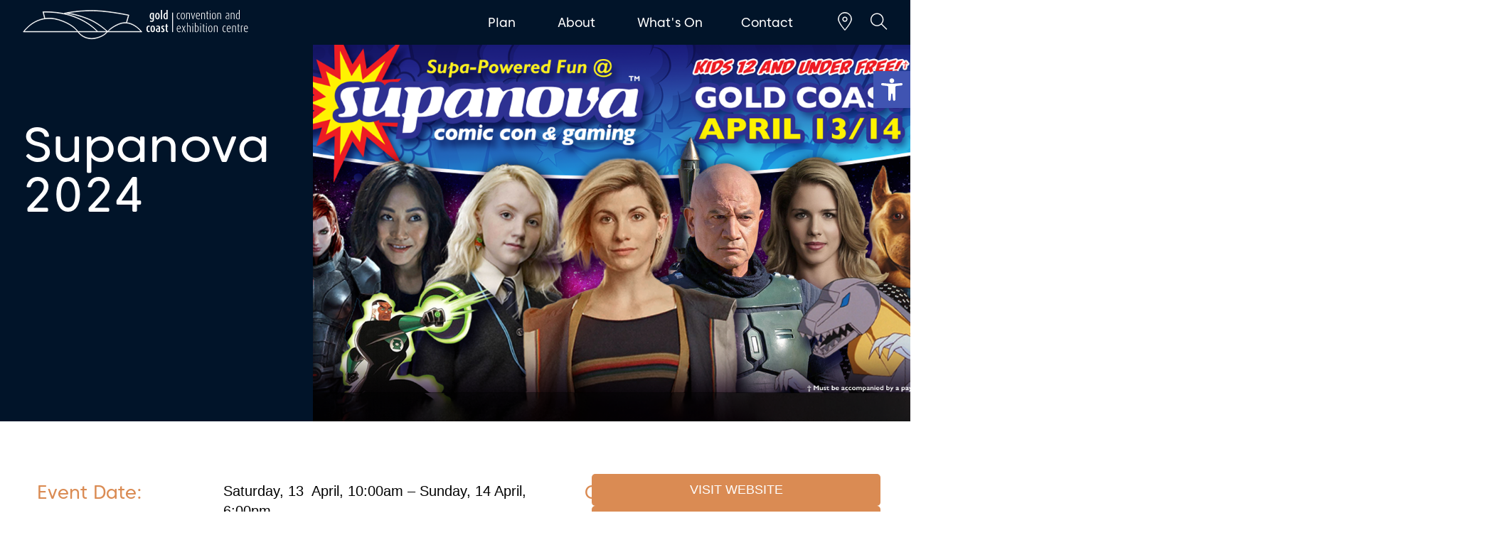

--- FILE ---
content_type: text/html; charset=UTF-8
request_url: https://www.gccec.com.au/event/supanova-2024/
body_size: 31007
content:
<!doctype html>
<html lang="en-AU">
<head>
	<meta charset="UTF-8">
	<meta name="viewport" content="width=device-width, initial-scale=1">
	<link rel="profile" href="https://gmpg.org/xfn/11">

	    <script>
        var uicore_animations_list = {"Fading":{"fadeIn":"Fade In","fadeInDown":"Fade In Down","fadeInLeft":"Fade In Left","fadeInRight":"Fade In Right","fadeInUp":"Fade In Up"},"Zooming":{"zoomIn":"Zoom In","zoomInDown":"Zoom In Down","zoomInLeft":"Zoom In Left","zoomInRight":"Zoom In Right","zoomInUp":"Zoom In Up"},"Bouncing":{"bounceIn":"Bounce In","bounceInDown":"Bounce In Down","bounceInLeft":"Bounce In Left","bounceInRight":"Bounce In Right","bounceInUp":"Bounce In Up"},"Sliding":{"slideInDown":"Slide In Down","slideInLeft":"Slide In Left","slideInRight":"Slide In Right","slideInUp":"Slide In Up"},"Rotating":{"rotateIn":"Rotate In","rotateInDownLeft":"Rotate In Down Left","rotateInDownRight":"Rotate In Down Right","rotateInUpLeft":"Rotate In Up Left","rotateInUpRight":"Rotate In Up Right"},"Attention Seekers":{"bounce":"Bounce","flash":"Flash","pulse":"Pulse","rubberBand":"Rubber Band","shake":"Shake","headShake":"Head Shake","swing":"Swing","tada":"Tada","wobble":"Wobble","jello":"Jello"},"Light Speed":{"lightSpeedIn":"Light Speed In"},"Specials":{"rollIn":"Roll In"}};
    </script>

    <meta name='robots' content='index, follow, max-image-preview:large, max-snippet:-1, max-video-preview:-1' />

	<!-- This site is optimized with the Yoast SEO plugin v26.4 - https://yoast.com/wordpress/plugins/seo/ -->
	<title>Supanova 2024 - GC Convention and Exhibition Centre</title>
	<link rel="canonical" href="https://www.gccec.com.au/event/supanova-2024/" />
	<meta name="twitter:label1" content="Est. reading time" />
	<meta name="twitter:data1" content="1 minute" />
	<script type="application/ld+json" class="yoast-schema-graph">{"@context":"https://schema.org","@graph":[{"@type":"WebPage","@id":"https://www.gccec.com.au/event/supanova-2024/","url":"https://www.gccec.com.au/event/supanova-2024/","name":"Supanova 2024 - GC Convention and Exhibition Centre","isPartOf":{"@id":"https://www.gccec.com.au/#website"},"primaryImageOfPage":{"@id":"https://www.gccec.com.au/event/supanova-2024/#primaryimage"},"image":{"@id":"https://www.gccec.com.au/event/supanova-2024/#primaryimage"},"thumbnailUrl":"https://www.gccec.com.au/wp-content/uploads/2024/03/Gold-Coast-2024-Generic-1920-x-1080d.png","datePublished":"2024-03-25T01:57:10+00:00","dateModified":"2026-01-09T00:49:21+00:00","breadcrumb":{"@id":"https://www.gccec.com.au/event/supanova-2024/#breadcrumb"},"inLanguage":"en-AU","potentialAction":[{"@type":"ReadAction","target":["https://www.gccec.com.au/event/supanova-2024/"]}]},{"@type":"ImageObject","inLanguage":"en-AU","@id":"https://www.gccec.com.au/event/supanova-2024/#primaryimage","url":"https://www.gccec.com.au/wp-content/uploads/2024/03/Gold-Coast-2024-Generic-1920-x-1080d.png","contentUrl":"https://www.gccec.com.au/wp-content/uploads/2024/03/Gold-Coast-2024-Generic-1920-x-1080d.png","width":1280,"height":720},{"@type":"BreadcrumbList","@id":"https://www.gccec.com.au/event/supanova-2024/#breadcrumb","itemListElement":[{"@type":"ListItem","position":1,"name":"Home","item":"https://www.gccec.com.au/"},{"@type":"ListItem","position":2,"name":"What's On","item":"https://www.gccec.com.au/event/"},{"@type":"ListItem","position":3,"name":"Supanova 2024"}]},{"@type":"WebSite","@id":"https://www.gccec.com.au/#website","url":"https://www.gccec.com.au/","name":"GC Convention and Exhibition Centre","description":"","publisher":{"@id":"https://www.gccec.com.au/#organization"},"potentialAction":[{"@type":"SearchAction","target":{"@type":"EntryPoint","urlTemplate":"https://www.gccec.com.au/?s={search_term_string}"},"query-input":{"@type":"PropertyValueSpecification","valueRequired":true,"valueName":"search_term_string"}}],"inLanguage":"en-AU"},{"@type":"Organization","@id":"https://www.gccec.com.au/#organization","name":"GC Convention and Exhibition Centre","url":"https://www.gccec.com.au/","logo":{"@type":"ImageObject","inLanguage":"en-AU","@id":"https://www.gccec.com.au/#/schema/logo/image/","url":"https://www.gccec.com.au/wp-content/uploads/2022/09/logo.png","contentUrl":"https://www.gccec.com.au/wp-content/uploads/2022/09/logo.png","width":508,"height":201,"caption":"GC Convention and Exhibition Centre"},"image":{"@id":"https://www.gccec.com.au/#/schema/logo/image/"},"sameAs":["https://www.facebook.com/thegccec","https://www.linkedin.com/company/gold-coast-convention-centre?trk=hb_tab_compy_id_970237","https://www.instagram.com/gccec/","https://vimeo.com/gccec"]}]}</script>
	<!-- / Yoast SEO plugin. -->


<link rel="alternate" type="application/rss+xml" title="GC Convention and Exhibition Centre &raquo; Feed" href="https://www.gccec.com.au/feed/" />
<link rel="alternate" type="application/rss+xml" title="GC Convention and Exhibition Centre &raquo; Comments Feed" href="https://www.gccec.com.au/comments/feed/" />
<link rel="alternate" title="oEmbed (JSON)" type="application/json+oembed" href="https://www.gccec.com.au/wp-json/oembed/1.0/embed?url=https%3A%2F%2Fwww.gccec.com.au%2Fevent%2Fsupanova-2024%2F" />
<link rel="alternate" title="oEmbed (XML)" type="text/xml+oembed" href="https://www.gccec.com.au/wp-json/oembed/1.0/embed?url=https%3A%2F%2Fwww.gccec.com.au%2Fevent%2Fsupanova-2024%2F&#038;format=xml" />
<style id='wp-img-auto-sizes-contain-inline-css'>
img:is([sizes=auto i],[sizes^="auto," i]){contain-intrinsic-size:3000px 1500px}
/*# sourceURL=wp-img-auto-sizes-contain-inline-css */
</style>
<style id='wp-emoji-styles-inline-css'>

	img.wp-smiley, img.emoji {
		display: inline !important;
		border: none !important;
		box-shadow: none !important;
		height: 1em !important;
		width: 1em !important;
		margin: 0 0.07em !important;
		vertical-align: -0.1em !important;
		background: none !important;
		padding: 0 !important;
	}
/*# sourceURL=wp-emoji-styles-inline-css */
</style>
<style id='classic-theme-styles-inline-css'>
/*! This file is auto-generated */
.wp-block-button__link{color:#fff;background-color:#32373c;border-radius:9999px;box-shadow:none;text-decoration:none;padding:calc(.667em + 2px) calc(1.333em + 2px);font-size:1.125em}.wp-block-file__button{background:#32373c;color:#fff;text-decoration:none}
/*# sourceURL=/wp-includes/css/classic-themes.min.css */
</style>
<link rel='stylesheet' id='pojo-a11y-css' href='https://www.gccec.com.au/wp-content/plugins/pojo-accessibility/modules/legacy/assets/css/style.min.css?ver=1.0.0' media='all' />
<link rel='stylesheet' id='child-style-css' href='https://www.gccec.com.au/wp-content/themes/vault-child/style.css?ver=6.9' media='all' />
<link rel='stylesheet' id='elementor-frontend-css' href='https://www.gccec.com.au/wp-content/uploads/elementor/css/custom-frontend.min.css?ver=1768193642' media='all' />
<style id='elementor-frontend-inline-css'>
.elementor-18430 .elementor-element.elementor-element-c9313c5:not(.elementor-motion-effects-element-type-background) > .elementor-widget-wrap, .elementor-18430 .elementor-element.elementor-element-c9313c5 > .elementor-widget-wrap > .elementor-motion-effects-container > .elementor-motion-effects-layer{background-image:url("https://www.gccec.com.au/wp-content/uploads/2024/03/Gold-Coast-2024-Generic-1920-x-1080d.png");}@media(max-width:1200px){.elementor-18430 .elementor-element.elementor-element-c9313c5:not(.elementor-motion-effects-element-type-background) > .elementor-widget-wrap, .elementor-18430 .elementor-element.elementor-element-c9313c5 > .elementor-widget-wrap > .elementor-motion-effects-container > .elementor-motion-effects-layer{background-image:url("https://www.gccec.com.au/wp-content/uploads/2024/03/Gold-Coast-2024-Generic-1920-x-1080d.png");}}
/*# sourceURL=elementor-frontend-inline-css */
</style>
<link rel='stylesheet' id='elementor-post-18430-css' href='https://www.gccec.com.au/wp-content/uploads/elementor/css/post-18430.css?ver=1768259859' media='all' />
<link rel='stylesheet' id='elementor-post-143-css' href='https://www.gccec.com.au/wp-content/uploads/elementor/css/post-143.css?ver=1768193507' media='all' />
<link rel='stylesheet' id='elementor-post-134-css' href='https://www.gccec.com.au/wp-content/uploads/elementor/css/post-134.css?ver=1768193509' media='all' />
<link rel='stylesheet' id='elementor-icons-css' href='https://www.gccec.com.au/wp-content/plugins/elementor/assets/lib/eicons/css/elementor-icons.min.css?ver=5.44.0' media='all' />
<link rel='stylesheet' id='widget-heading-css' href='https://www.gccec.com.au/wp-content/plugins/elementor/assets/css/widget-heading.min.css?ver=3.33.2' media='all' />
<link rel='stylesheet' id='elementor-post-26492-css' href='https://www.gccec.com.au/wp-content/uploads/elementor/css/post-26492.css?ver=1768280794' media='all' />
<link rel='stylesheet' id='uicore_global-css' href='https://www.gccec.com.au/wp-content/uploads/uicore-global.css?ver=7120' media='all' />
<link rel='stylesheet' id='eael-general-css' href='https://www.gccec.com.au/wp-content/plugins/essential-addons-for-elementor-lite/assets/front-end/css/view/general.min.css?ver=6.5.3' media='all' />
<link rel='stylesheet' id='bdt-uikit-css' href='https://www.gccec.com.au/wp-content/plugins/bdthemes-element-pack/assets/css/bdt-uikit.css?ver=3.21.7' media='all' />
<link rel='stylesheet' id='ep-helper-css' href='https://www.gccec.com.au/wp-content/plugins/bdthemes-element-pack/assets/css/ep-helper.css?ver=9.0.4' media='all' />
<link rel='stylesheet' id='elementor-icons-shared-0-css' href='https://www.gccec.com.au/wp-content/plugins/elementor/assets/lib/font-awesome/css/fontawesome.min.css?ver=5.15.3' media='all' />
<link rel='stylesheet' id='elementor-icons-fa-solid-css' href='https://www.gccec.com.au/wp-content/plugins/elementor/assets/lib/font-awesome/css/solid.min.css?ver=5.15.3' media='all' />
<link rel='stylesheet' id='elementor-icons-shared-1-css' href='https://www.gccec.com.au/wp-content/plugins/uicore-framework/assets/fonts/themify-icons.css?ver=1.0.0' media='all' />
<link rel='stylesheet' id='elementor-icons-uicore-icons-css' href='https://www.gccec.com.au/wp-content/plugins/uicore-framework/assets/fonts/themify-icons.css?ver=1.0.0' media='all' />
<link rel='stylesheet' id='elementor-icons-fa-brands-css' href='https://www.gccec.com.au/wp-content/plugins/elementor/assets/lib/font-awesome/css/brands.min.css?ver=5.15.3' media='all' />
<script src="https://www.gccec.com.au/wp-includes/js/jquery/jquery.min.js?ver=3.7.1" id="jquery-core-js"></script>
<script src="https://www.gccec.com.au/wp-includes/js/jquery/jquery-migrate.min.js?ver=3.4.1" id="jquery-migrate-js"></script>
<script src="https://www.gccec.com.au/wp-content/themes/vault-child/jquery.matchHeight.js?ver=6.9" id="height-js"></script>
<script src="https://www.gccec.com.au/wp-content/themes/vault-child/custom.js?ver=6.9" id="custom-js"></script>
<link rel="https://api.w.org/" href="https://www.gccec.com.au/wp-json/" /><link rel="EditURI" type="application/rsd+xml" title="RSD" href="https://www.gccec.com.au/xmlrpc.php?rsd" />
<link rel='shortlink' href='https://www.gccec.com.au/?p=26492' />
    <script>
        jQuery(document).ready(function() {
            jQuery("#whats-on").click(function() {
                jQuery("#footer-b2b").hide();
                if (jQuery(this).is(":checked")) {
                    jQuery("#footer-whats-on").show();
                } else {
                    jQuery("#footer-whats-on").hide();
                }
            });
            jQuery("#b2b").click(function() {
                jQuery("#footer-whats-on").hide();
                if (jQuery(this).is(":checked")) {
                    jQuery("#footer-b2b").show();
                } else {
                    jQuery("#footer-b2b").hide();
                }
            });
        });
    </script>
    <meta name="msvalidate.01" content="F5348E8096EB3C9244CEA0FE01CBC784" />
<meta name="google-site-verification" content="TvzFAVhT2Gx0yJ6SAxKSoJAhEZMKORPzBOW1tboUX5Y" />
<!-- Global site tag (gtag.js) - Google Analytics -->
<script async src="https://www.googletagmanager.com/gtag/js?id=UA-5305362-1"></script>
<script>
  window.dataLayer = window.dataLayer || [];
  function gtag(){dataLayer.push(arguments);}
  gtag('js', new Date());

  gtag('config', 'UA-5305362-1');
</script>

<!-- Google Tag Manager -->
<script>(function(w,d,s,l,i){w[l]=w[l]||[];w[l].push({'gtm.start':
new Date().getTime(),event:'gtm.js'});var f=d.getElementsByTagName(s)[0],
j=d.createElement(s),dl=l!='dataLayer'?'&l='+l:'';j.async=true;j.src=
'https://www.googletagmanager.com/gtm.js?id='+i+dl;f.parentNode.insertBefore(j,f);
})(window,document,'script','dataLayer','GTM-MPVWPTV');</script>
<!-- End Google Tag Manager -->

<!-- Facebook Pixel Code -->
<script>
  !function(f,b,e,v,n,t,s)
  {if(f.fbq)return;n=f.fbq=function(){n.callMethod?
  n.callMethod.apply(n,arguments):n.queue.push(arguments)};
  if(!f._fbq)f._fbq=n;n.push=n;n.loaded=!0;n.version='2.0';
  n.queue=[];t=b.createElement(e);t.async=!0;
  t.src=v;s=b.getElementsByTagName(e)[0];
  s.parentNode.insertBefore(t,s)}(window, document,'script',
  'https://connect.facebook.net/en_US/fbevents.js');
  fbq('init', '531179994201887');
  fbq('track', 'PageView');
</script>
<noscript><img height="1" width="1" style="display:none"
  src="https://www.facebook.com/tr?id=531179994201887&ev=PageView&noscript=1"
/></noscript>
<!-- End Facebook Pixel Code -->
<!-- Hotjar Tracking Code for https://www.gccec.com.au/ -->
<script>
    (function(h,o,t,j,a,r){
        h.hj=h.hj||function(){(h.hj.q=h.hj.q||[]).push(arguments)};
        h._hjSettings={hjid:2468107,hjsv:6};
        a=o.getElementsByTagName('head')[0];
        r=o.createElement('script');r.async=1;
        r.src=t+h._hjSettings.hjid+j+h._hjSettings.hjsv;
        a.appendChild(r);
    })(window,document,'https://static.hotjar.com/c/hotjar-','.js?sv=');
</script><style type="text/css">
#pojo-a11y-toolbar .pojo-a11y-toolbar-toggle a{ background-color: #4054b2;	color: #ffffff;}
#pojo-a11y-toolbar .pojo-a11y-toolbar-overlay, #pojo-a11y-toolbar .pojo-a11y-toolbar-overlay ul.pojo-a11y-toolbar-items.pojo-a11y-links{ border-color: #4054b2;}
body.pojo-a11y-focusable a:focus{ outline-style: solid !important;	outline-width: 1px !important;	outline-color: #FF0000 !important;}
#pojo-a11y-toolbar{ top: 100px !important;}
#pojo-a11y-toolbar .pojo-a11y-toolbar-overlay{ background-color: #ffffff;}
#pojo-a11y-toolbar .pojo-a11y-toolbar-overlay ul.pojo-a11y-toolbar-items li.pojo-a11y-toolbar-item a, #pojo-a11y-toolbar .pojo-a11y-toolbar-overlay p.pojo-a11y-toolbar-title{ color: #333333;}
#pojo-a11y-toolbar .pojo-a11y-toolbar-overlay ul.pojo-a11y-toolbar-items li.pojo-a11y-toolbar-item a.active{ background-color: #4054b2;	color: #ffffff;}
@media (max-width: 767px) { #pojo-a11y-toolbar { top: 100px !important; } }</style><meta name="generator" content="Elementor 3.33.2; features: additional_custom_breakpoints; settings: css_print_method-external, google_font-enabled, font_display-swap">
<meta name="theme-color" content="#FFFFFF" />
        <link rel="shortcut icon" href="https://www.gccec.com.au/wp-content/uploads/2023/08/GCCEC-white-back.png" >
		<link rel="icon" href="https://www.gccec.com.au/wp-content/uploads/2023/08/GCCEC-white-back.png" >
		<link rel="apple-touch-icon" sizes="152x152" href="https://www.gccec.com.au/wp-content/uploads/2023/08/GCCEC-white-back.png">
		<link rel="apple-touch-icon" sizes="120x120" href="https://www.gccec.com.au/wp-content/uploads/2023/08/GCCEC-white-back.png">
		<link rel="apple-touch-icon" sizes="76x76" href="https://www.gccec.com.au/wp-content/uploads/2023/08/GCCEC-white-back.png">
        <link rel="apple-touch-icon" href="https://www.gccec.com.au/wp-content/uploads/2023/08/GCCEC-white-back.png">
        			<style>
				.e-con.e-parent:nth-of-type(n+4):not(.e-lazyloaded):not(.e-no-lazyload),
				.e-con.e-parent:nth-of-type(n+4):not(.e-lazyloaded):not(.e-no-lazyload) * {
					background-image: none !important;
				}
				@media screen and (max-height: 1024px) {
					.e-con.e-parent:nth-of-type(n+3):not(.e-lazyloaded):not(.e-no-lazyload),
					.e-con.e-parent:nth-of-type(n+3):not(.e-lazyloaded):not(.e-no-lazyload) * {
						background-image: none !important;
					}
				}
				@media screen and (max-height: 640px) {
					.e-con.e-parent:nth-of-type(n+2):not(.e-lazyloaded):not(.e-no-lazyload),
					.e-con.e-parent:nth-of-type(n+2):not(.e-lazyloaded):not(.e-no-lazyload) * {
						background-image: none !important;
					}
				}
			</style>
			<script type="text/javascript">
    (function(c,l,a,r,i,t,y){
        c[a]=c[a]||function(){(c[a].q=c[a].q||[]).push(arguments)};
        t=l.createElement(r);t.async=1;t.src="https://www.clarity.ms/tag/"+i;
        y=l.getElementsByTagName(r)[0];y.parentNode.insertBefore(t,y);
    })(window, document, "clarity", "script", "l3ygev62br");
</script><link rel="icon" href="https://www.gccec.com.au/wp-content/uploads/2023/05/favicon-150x150.png" sizes="32x32" />
<link rel="icon" href="https://www.gccec.com.au/wp-content/uploads/2023/05/favicon.png" sizes="192x192" />
<link rel="apple-touch-icon" href="https://www.gccec.com.au/wp-content/uploads/2023/05/favicon.png" />
<meta name="msapplication-TileImage" content="https://www.gccec.com.au/wp-content/uploads/2023/05/favicon.png" />
		<style id="wp-custom-css">
			summary::-webkit-details-marker {
display: none;
}

.uicore-blog .uicore-post-content article .entry-content {
	color:#070707;
}
.ui-related-posts h4 a:hover {
    color: #062F5A;
}
a, a:hover {
	color: #062F5A;
}
button.custom-button.elementor-animation-flip:hover, button.custom-button-11.elementor-animation-flip:hover, button.custom-button-6.elementor-animation-flip:hover, button.custom-button-7.elementor-animation-flip:hover, button.custom-button-9.elementor-animation-flip:hover, button.custom-button-4.elementor-animation-flip:hover, button.custom-button-3.elementor-animation-flip:hover, button.custom-button-14.elementor-animation-flip:hover, button.custom-button-15.elementor-animation-flip:hover, button.custom-button-12.elementor-animation-flip:hover, button.custom-button-2.elementor-animation-flip:hover, button.custom-button-10.elementor-animation-flip:hover {
	cursor:pointer;
}
button.custom-button.elementor-animation-flip, button.custom-button-11.elementor-animation-flip, button.custom-button-6.elementor-animation-flip, button.custom-button-7.elementor-animation-flip, button.custom-button-9.elementor-animation-flip, button.custom-button-4.elementor-animation-flip, button.custom-button-3.elementor-animation-flip, button.custom-button-14.elementor-animation-flip, button.custom-button-15.elementor-animation-flip, button.custom-button-12.elementor-animation-flip, button.custom-button-2.elementor-animation-flip, button.custom-button-10.elementor-animation-flip {
    background-color: #DA8B53 !important;
}
button.custom-button, button.custom-button-11, button.custom-button-6, button.custom-button-7, button.custom-button-9, button.custom-button-4, button.custom-button-3, button.custom-button-14, button.custom-button-15, button.custom-button-12, button.custom-button-2, button.custom-button-10 {
    background-color: #DA8B53 !important;
	font-size: 18px !important;
    padding: 15px 100px !important;
}
.bdt-ep-advanced-icon-box-content a:hover {
	color: #c49e50;
}
.elementor-kit-50 .elementor-button.elementor-button:hover {
	background-color: #DA8B53;
}
.bdt-ep-advanced-icon-box-readmore {
	color: #fff;
}
.elementor-widget-text-editor a {
	text-decoration: underline;
}
.quicklink_home .bdt-element-link {
	min-height: 382px;
}

.home .content-area {
	background: transparent!important;
}

.homeslide.elementor-section {
	z-index: -1!important;
}
ul.mega-sub-menu, #mega-menu-wrap-primary #mega-menu-primary li.mega-menu-megamenu > ul.mega-sub-menu > li.mega-menu-row, #mega-menu-wrap-primary #mega-menu-primary li.mega-menu-megamenu > ul.mega-sub-menu > li.mega-menu-row .mega-menu-column  {
 position: relative;
  z-index: 9999;
}

 /* CUSTOM CSS */
.uicore-navbar .uicore-header-wrapper:before,
.uicore-page-title{
  border-radius:12px;
}
.uicore-navbar.uicore-sticky {
    top: 30px;
}
/* FORMS */
.elementor-134 .elementor-element.elementor-element-da91afa .eael-gravity-form .gfield .gfield_description {
    color: #c02b0a !important;
}
/* Defaults */
.ac {text-align:center !important;}
.al {text-align:left !important;}
.ar {text-align:right !important;}
.bold {font-weight:bold !important;}
.underline {text-decoration:underline !important;}
.text-upper,
.text-upper .elementor-button-text {text-transform:uppercase !important;}
.text-white {color:#FFF !important;}
.text-navy {color:#001429 !important;}
.mt-10 {margin-top:10px !important;}
.mt-20 {margin-top:20px !important;}
.mb-20 {margin-bottom:20px !important;}
.mb-50 {margin-bottom:50px !important;}
.mb-70 {margin-bottom:70px !important;}
.title-border {
  background:#DA8B53;
  height:2px;
  width:50%;
}
/*Icon*/
.elementor-4004 .elementor-element.elementor-element-cfc1e38 > .elementor-widget-container:hover {
    --e-transform-rotateZ: 0deg !important;
}
.elementor-71 .elementor-element.elementor-element-56bf7c2 > .elementor-widget-container:hover,.elementor-71 .elementor-element.elementor-element-4f142b8 > .elementor-widget-container:hover,  {
    --e-transform-rotateZ: 0deg !important;
}
.bdt-ep-advanced-image-gallery:not(.bdt-ep-advanced-image-gallery-skin-hidden) .bdt-ep-advanced-image-gallery-item-link.icon-type-icon:hover span {
    transform: rotate(00deg) !important;
}
/*Filter button*/
.filterable-items > div {
  display: none;
}

.filterable-items > .filter-500 {
  display: block;
}

.filterable-items > .filter-500-1000 {
  display: block;
}

.filterable-items > .filter-1000 {
  display: block;
}
select#filter-selector {
    background: #001429;
    color: #fff;
    font-size: 18px;
    border-radius: 5px;
	max-width: 250px;
	    z-index: 1;
}
#filter-selector::before {
  content: '\25BC'; 
  position: absolute;
  top: 0;
  right: 10px;
  color: #FFF; /* Change this color to the desired arrow color */
}
select#filter-selector::-ms-expand,
select#filter-selector::after {
    color: white; /* Change this to the color you desire */
}

.select-container{
	max-width: 270px;
  overflow: hidden;
  padding: 10px 0;
}
.select-container:after {
    width: 0;
    height: 0;
    border-left: 6px solid transparent;
    border-right: 6px solid transparent;
    border-top: 6px solid #fff;
    position: absolute;
    left: 220px;
    top: 27px;
    content: "";
    z-index: 98;
}
.select-container select{

  border: 0;
  position: relative;
  z-index: 99;
  background: none;
}

/* Initially, set the rotation to 0 degrees for the specific SVG icon */
.arrow-rotate-container .arrow-rotate-elem .elementor-icon-wrapper svg {
    transform: rotate(0deg);
    transition: transform 0.3s ease; /* Add a smooth transition for the rotation */
}

/* When hovering over the .arrow-rotate-container, rotate the specific SVG icon 45 degrees to the right */
.arrow-rotate-container a:hover .arrow-rotate-elem .elementor-icon-wrapper svg {
    transform: rotate(45deg);
}
.arrow-rotate-container .bdt-element-link:hover .arrow-rotate-elem .elementor-icon-wrapper svg {
    transform: rotate(45deg) !important;
}

/* Whats On */
.whats-on .event-date {
  background:#001429;
  padding:15px 0;
}
.single-event .event-date,
.single-event .event-details,
.single-event .event-image {
  display:inline-block;
  width:100%;
}
.whats-on .elementor-tab-title {
  background:#7D95AB;
  border:2px solid #001429;
  font-size:50px;
  line-height:63px;
  color:#FFF;
}
.whats-on .elementor-tab-title a {
  color:#FFF;
	font-weight:normal;
}
.whats-on h6 {
  text-transform:capitalize;
  font-size:29px;
}
.whats-on .event-details {
  padding:15px 40px;
  min-height:150px;
  background: linear-gradient(to right, #001429, #7D95AB);
}
.whats-on .event-image img {
  display:block;
  margin:0;
}
.whats-on h3 {
  font-size:30px;
  line-height:40px;
  margin:0 0 20px 0;
}
.whats-on a.underline {
  font-size:20px;
  line-height:27px;
  color:#FFF;
}
.elementor-accordion .elementor-accordion-item.whats-on {
  border:none !important;
}

/* Event Spaces - Carousel */
.event-space-title {
    background: #001429;
    width: 100%;
    display: inline-block;
    color: #FFF;
    padding: 25px 50px;
    font-size: 50px;
}
#event-space-box2 h3,
#event-space-box3 h3,
#event-space-box4 h3 {
  padding:120px 0 0 0;
  margin:0 0 40px 0;
}

#event-space-box1 .elementor-icon-box-title {
}

/* Event Planning Toolkit */
#icon-boxes h3 {
  text-align:left;
}

/* Event Spaces */
ul.event-space-icons {
  margin:0;
  padding:0;
  font-family:'Caros Soft',sans-serif;
  font-size:18px;
}
ul.event-space-icons li {
    display: inline-block;
    margin: 0 0 0 0;
    width: 15%;
}
.gallery .gallery-nav {
  display:none;
}

/* Blog */
.eael-grid-post .eael-entry-wrapper {
    padding: 15px;
  min-height:260px;
}
.eael-grid-post .eael-grid-post-excerpt {
}
.eael-grid-post .eael-grid-post-excerpt a {
}

/* Home */
.swiper-horizontal>.swiper-scrollbar, .swiper-scrollbar.swiper-scrollbar-horizontal {
  height:12px;
}

#footer-whats-on,
#footer-b2b {
  display:none;
}
.footer-radio-btns label {
    margin: 0 20px 0 0;
}
.footer-radio-btns {
    margin: 20px 0 0 0;
}
.sharpspring_form {
  color:#FFF;
}

input[type="radio"] {
  appearance: none; /* Remove the default radio button appearance */
  -webkit-appearance: none; /* For older versions of Safari */
  width: 20px; /* Set the width and height of the custom radio button */
  height: 20px;
  border-radius: 50%; /* Make it round */
  border: 4px solid #fff; /* Add a border */
  background-color: #fff; /* Background color of the radio button */
}

/* Style the radio button when it's checked */
input[type="radio"]:checked {
  background-color: #DA8B53; /* Change the background color when checked */
}

.swiper-slide-shadow-left,
.swiper-slide-shadow-right {
  display:none;
}

.elementor-411 .elementor-element.elementor-element-a3ac799 .bdt-navigation-prev {
  left:30%;
}
.elementor-411 .elementor-element.elementor-element-a3ac799 .bdt-navigation-next {
  right:30%;
}

/* Responsive */

@media only screen and (min-width: 1441px) {
	#rev_slider_1_1_forcefullwidth,
	#rev_slider_1_1,
  #rev_slider_1_1_wrapper {
    max-height: 860px !important;
    height: 860px !important;
  }
}

@media only screen and (max-width: 768px) {
  .event-spaces-icon-boxes .elementor-icon-box-title {
    display:none !important;
  }
  .gallery-item.gallery-item-previous, 
  .gallery-item.gallery-item-next {
    height:auto !important;
    width:50% !important;    
  }
  .gallery-item.gallery-item-selected {
    height:auto !important;
    width:80% !important;
  }
  .gallery-container {
    height:400px !important;
  }
  .gallery-item {
    width:25% !important;
  }
	.elementor-widget-loop-carousel.elementor-pagination-position-outside>.elementor-widget-container .swiper-pagination-bullet {
		width:40px;
	}
}

@media (min-width: 1201px) {
	.lastcol.elementor-column {
		width: 28%!important;
	}
}

@media (min-width: 1101px) {
	.lastcol.elementor-column {
		width: 30%!important;
	}
}

@media (max-width: 890px) {
	#mega-menu-wrap-primary #mega-menu-primary > li.mega-menu-item > a.mega-menu-link {
		padding: 0px 20px 0px 20px;
	}
  #mega-menu-wrap-primary .mega-menu-toggle + #mega-menu-primary,
	#mega-menu-wrap-primary .mega-menu-toggle {
    background: #001F40;
	}
	
}

/* iframe */

body.page-template-iframe-template {
    margin:0px;
    padding:0px;
    overflow:hidden;
}

body.page-template-iframe-template iframe{
    position: fixed;
    overflow:hidden;
    height:100%;
    width:100%;
}

body.page-template-iframe-template header {
    display: none;
}

body.page-template-iframe-template footer {
    display: none;
}

/* Form */
.gform_footer input[type="submit"]:hover {
    background-color: var(--e-global-color-uicore_headline) !important;
}

#gform_5 input#input_5_3 {
	max-width:356px
}
.gform_wrapper.gravity-theme .gform_footer, .gform_wrapper.gravity-theme .gform_page_footer {
    padding: 0 0 16px 0 !important;
}		</style>
		
<style id='global-styles-inline-css'>
:root{--wp--preset--aspect-ratio--square: 1;--wp--preset--aspect-ratio--4-3: 4/3;--wp--preset--aspect-ratio--3-4: 3/4;--wp--preset--aspect-ratio--3-2: 3/2;--wp--preset--aspect-ratio--2-3: 2/3;--wp--preset--aspect-ratio--16-9: 16/9;--wp--preset--aspect-ratio--9-16: 9/16;--wp--preset--color--black: #000000;--wp--preset--color--cyan-bluish-gray: #abb8c3;--wp--preset--color--white: #ffffff;--wp--preset--color--pale-pink: #f78da7;--wp--preset--color--vivid-red: #cf2e2e;--wp--preset--color--luminous-vivid-orange: #ff6900;--wp--preset--color--luminous-vivid-amber: #fcb900;--wp--preset--color--light-green-cyan: #7bdcb5;--wp--preset--color--vivid-green-cyan: #00d084;--wp--preset--color--pale-cyan-blue: #8ed1fc;--wp--preset--color--vivid-cyan-blue: #0693e3;--wp--preset--color--vivid-purple: #9b51e0;--wp--preset--gradient--vivid-cyan-blue-to-vivid-purple: linear-gradient(135deg,rgb(6,147,227) 0%,rgb(155,81,224) 100%);--wp--preset--gradient--light-green-cyan-to-vivid-green-cyan: linear-gradient(135deg,rgb(122,220,180) 0%,rgb(0,208,130) 100%);--wp--preset--gradient--luminous-vivid-amber-to-luminous-vivid-orange: linear-gradient(135deg,rgb(252,185,0) 0%,rgb(255,105,0) 100%);--wp--preset--gradient--luminous-vivid-orange-to-vivid-red: linear-gradient(135deg,rgb(255,105,0) 0%,rgb(207,46,46) 100%);--wp--preset--gradient--very-light-gray-to-cyan-bluish-gray: linear-gradient(135deg,rgb(238,238,238) 0%,rgb(169,184,195) 100%);--wp--preset--gradient--cool-to-warm-spectrum: linear-gradient(135deg,rgb(74,234,220) 0%,rgb(151,120,209) 20%,rgb(207,42,186) 40%,rgb(238,44,130) 60%,rgb(251,105,98) 80%,rgb(254,248,76) 100%);--wp--preset--gradient--blush-light-purple: linear-gradient(135deg,rgb(255,206,236) 0%,rgb(152,150,240) 100%);--wp--preset--gradient--blush-bordeaux: linear-gradient(135deg,rgb(254,205,165) 0%,rgb(254,45,45) 50%,rgb(107,0,62) 100%);--wp--preset--gradient--luminous-dusk: linear-gradient(135deg,rgb(255,203,112) 0%,rgb(199,81,192) 50%,rgb(65,88,208) 100%);--wp--preset--gradient--pale-ocean: linear-gradient(135deg,rgb(255,245,203) 0%,rgb(182,227,212) 50%,rgb(51,167,181) 100%);--wp--preset--gradient--electric-grass: linear-gradient(135deg,rgb(202,248,128) 0%,rgb(113,206,126) 100%);--wp--preset--gradient--midnight: linear-gradient(135deg,rgb(2,3,129) 0%,rgb(40,116,252) 100%);--wp--preset--font-size--small: 13px;--wp--preset--font-size--medium: 20px;--wp--preset--font-size--large: 36px;--wp--preset--font-size--x-large: 42px;--wp--preset--spacing--20: 0.44rem;--wp--preset--spacing--30: 0.67rem;--wp--preset--spacing--40: 1rem;--wp--preset--spacing--50: 1.5rem;--wp--preset--spacing--60: 2.25rem;--wp--preset--spacing--70: 3.38rem;--wp--preset--spacing--80: 5.06rem;--wp--preset--shadow--natural: 6px 6px 9px rgba(0, 0, 0, 0.2);--wp--preset--shadow--deep: 12px 12px 50px rgba(0, 0, 0, 0.4);--wp--preset--shadow--sharp: 6px 6px 0px rgba(0, 0, 0, 0.2);--wp--preset--shadow--outlined: 6px 6px 0px -3px rgb(255, 255, 255), 6px 6px rgb(0, 0, 0);--wp--preset--shadow--crisp: 6px 6px 0px rgb(0, 0, 0);}:where(.is-layout-flex){gap: 0.5em;}:where(.is-layout-grid){gap: 0.5em;}body .is-layout-flex{display: flex;}.is-layout-flex{flex-wrap: wrap;align-items: center;}.is-layout-flex > :is(*, div){margin: 0;}body .is-layout-grid{display: grid;}.is-layout-grid > :is(*, div){margin: 0;}:where(.wp-block-columns.is-layout-flex){gap: 2em;}:where(.wp-block-columns.is-layout-grid){gap: 2em;}:where(.wp-block-post-template.is-layout-flex){gap: 1.25em;}:where(.wp-block-post-template.is-layout-grid){gap: 1.25em;}.has-black-color{color: var(--wp--preset--color--black) !important;}.has-cyan-bluish-gray-color{color: var(--wp--preset--color--cyan-bluish-gray) !important;}.has-white-color{color: var(--wp--preset--color--white) !important;}.has-pale-pink-color{color: var(--wp--preset--color--pale-pink) !important;}.has-vivid-red-color{color: var(--wp--preset--color--vivid-red) !important;}.has-luminous-vivid-orange-color{color: var(--wp--preset--color--luminous-vivid-orange) !important;}.has-luminous-vivid-amber-color{color: var(--wp--preset--color--luminous-vivid-amber) !important;}.has-light-green-cyan-color{color: var(--wp--preset--color--light-green-cyan) !important;}.has-vivid-green-cyan-color{color: var(--wp--preset--color--vivid-green-cyan) !important;}.has-pale-cyan-blue-color{color: var(--wp--preset--color--pale-cyan-blue) !important;}.has-vivid-cyan-blue-color{color: var(--wp--preset--color--vivid-cyan-blue) !important;}.has-vivid-purple-color{color: var(--wp--preset--color--vivid-purple) !important;}.has-black-background-color{background-color: var(--wp--preset--color--black) !important;}.has-cyan-bluish-gray-background-color{background-color: var(--wp--preset--color--cyan-bluish-gray) !important;}.has-white-background-color{background-color: var(--wp--preset--color--white) !important;}.has-pale-pink-background-color{background-color: var(--wp--preset--color--pale-pink) !important;}.has-vivid-red-background-color{background-color: var(--wp--preset--color--vivid-red) !important;}.has-luminous-vivid-orange-background-color{background-color: var(--wp--preset--color--luminous-vivid-orange) !important;}.has-luminous-vivid-amber-background-color{background-color: var(--wp--preset--color--luminous-vivid-amber) !important;}.has-light-green-cyan-background-color{background-color: var(--wp--preset--color--light-green-cyan) !important;}.has-vivid-green-cyan-background-color{background-color: var(--wp--preset--color--vivid-green-cyan) !important;}.has-pale-cyan-blue-background-color{background-color: var(--wp--preset--color--pale-cyan-blue) !important;}.has-vivid-cyan-blue-background-color{background-color: var(--wp--preset--color--vivid-cyan-blue) !important;}.has-vivid-purple-background-color{background-color: var(--wp--preset--color--vivid-purple) !important;}.has-black-border-color{border-color: var(--wp--preset--color--black) !important;}.has-cyan-bluish-gray-border-color{border-color: var(--wp--preset--color--cyan-bluish-gray) !important;}.has-white-border-color{border-color: var(--wp--preset--color--white) !important;}.has-pale-pink-border-color{border-color: var(--wp--preset--color--pale-pink) !important;}.has-vivid-red-border-color{border-color: var(--wp--preset--color--vivid-red) !important;}.has-luminous-vivid-orange-border-color{border-color: var(--wp--preset--color--luminous-vivid-orange) !important;}.has-luminous-vivid-amber-border-color{border-color: var(--wp--preset--color--luminous-vivid-amber) !important;}.has-light-green-cyan-border-color{border-color: var(--wp--preset--color--light-green-cyan) !important;}.has-vivid-green-cyan-border-color{border-color: var(--wp--preset--color--vivid-green-cyan) !important;}.has-pale-cyan-blue-border-color{border-color: var(--wp--preset--color--pale-cyan-blue) !important;}.has-vivid-cyan-blue-border-color{border-color: var(--wp--preset--color--vivid-cyan-blue) !important;}.has-vivid-purple-border-color{border-color: var(--wp--preset--color--vivid-purple) !important;}.has-vivid-cyan-blue-to-vivid-purple-gradient-background{background: var(--wp--preset--gradient--vivid-cyan-blue-to-vivid-purple) !important;}.has-light-green-cyan-to-vivid-green-cyan-gradient-background{background: var(--wp--preset--gradient--light-green-cyan-to-vivid-green-cyan) !important;}.has-luminous-vivid-amber-to-luminous-vivid-orange-gradient-background{background: var(--wp--preset--gradient--luminous-vivid-amber-to-luminous-vivid-orange) !important;}.has-luminous-vivid-orange-to-vivid-red-gradient-background{background: var(--wp--preset--gradient--luminous-vivid-orange-to-vivid-red) !important;}.has-very-light-gray-to-cyan-bluish-gray-gradient-background{background: var(--wp--preset--gradient--very-light-gray-to-cyan-bluish-gray) !important;}.has-cool-to-warm-spectrum-gradient-background{background: var(--wp--preset--gradient--cool-to-warm-spectrum) !important;}.has-blush-light-purple-gradient-background{background: var(--wp--preset--gradient--blush-light-purple) !important;}.has-blush-bordeaux-gradient-background{background: var(--wp--preset--gradient--blush-bordeaux) !important;}.has-luminous-dusk-gradient-background{background: var(--wp--preset--gradient--luminous-dusk) !important;}.has-pale-ocean-gradient-background{background: var(--wp--preset--gradient--pale-ocean) !important;}.has-electric-grass-gradient-background{background: var(--wp--preset--gradient--electric-grass) !important;}.has-midnight-gradient-background{background: var(--wp--preset--gradient--midnight) !important;}.has-small-font-size{font-size: var(--wp--preset--font-size--small) !important;}.has-medium-font-size{font-size: var(--wp--preset--font-size--medium) !important;}.has-large-font-size{font-size: var(--wp--preset--font-size--large) !important;}.has-x-large-font-size{font-size: var(--wp--preset--font-size--x-large) !important;}
/*# sourceURL=global-styles-inline-css */
</style>
<link rel='stylesheet' id='widget-image-css' href='https://www.gccec.com.au/wp-content/plugins/elementor/assets/css/widget-image.min.css?ver=3.33.2' media='all' />
<link rel='stylesheet' id='widget-nav-menu-css' href='https://www.gccec.com.au/wp-content/uploads/elementor/css/custom-pro-widget-nav-menu.min.css?ver=1768193642' media='all' />
<link rel='stylesheet' id='e-animation-fadeIn-css' href='https://www.gccec.com.au/wp-content/plugins/elementor/assets/lib/animations/styles/fadeIn.min.css?ver=3.33.2' media='all' />
<link rel='stylesheet' id='widget-mega-menu-css' href='https://www.gccec.com.au/wp-content/uploads/elementor/css/custom-pro-widget-mega-menu.min.css?ver=1768193642' media='all' />
<link rel='stylesheet' id='ep-font-css' href='https://www.gccec.com.au/wp-content/plugins/bdthemes-element-pack/assets/css/ep-font.css?ver=9.0.4' media='all' />
<link rel='stylesheet' id='ep-search-css' href='https://www.gccec.com.au/wp-content/plugins/bdthemes-element-pack/assets/css/ep-search.css?ver=9.0.4' media='all' />
<link rel='stylesheet' id='e-sticky-css' href='https://www.gccec.com.au/wp-content/plugins/elementor-pro/assets/css/modules/sticky.min.css?ver=3.34.0' media='all' />
<link rel='stylesheet' id='widget-spacer-css' href='https://www.gccec.com.au/wp-content/plugins/elementor/assets/css/widget-spacer.min.css?ver=3.33.2' media='all' />
<link rel='stylesheet' id='widget-divider-css' href='https://www.gccec.com.au/wp-content/plugins/elementor/assets/css/widget-divider.min.css?ver=3.33.2' media='all' />
<link rel='stylesheet' id='widget-nested-accordion-css' href='https://www.gccec.com.au/wp-content/plugins/elementor/assets/css/widget-nested-accordion.min.css?ver=3.33.2' media='all' />
<link rel='stylesheet' id='widget-social-icons-css' href='https://www.gccec.com.au/wp-content/plugins/elementor/assets/css/widget-social-icons.min.css?ver=3.33.2' media='all' />
<link rel='stylesheet' id='e-apple-webkit-css' href='https://www.gccec.com.au/wp-content/uploads/elementor/css/custom-apple-webkit.min.css?ver=1768193642' media='all' />
</head>

<body class="wp-singular event-template-default single single-event postid-26492 wp-embed-responsive wp-theme-vault wp-child-theme-vault-child  elementor-default elementor-kit-50 elementor-page elementor-page-26492">
		<!-- 1.1 uicore_before_body_content -->	<div class="uicore-body-content">
		<!-- 1.2 uicore_before_page_content -->		<div id="uicore-page">
		            <header id="uicore-tb-header" itemscope="itemscope" itemtype="https://schema.org/WPHeader">
			    		<div data-elementor-type="uicore-tb" data-elementor-id="143" class="elementor elementor-143" data-elementor-settings="{&quot;element_pack_global_tooltip_width&quot;:{&quot;unit&quot;:&quot;px&quot;,&quot;size&quot;:&quot;&quot;,&quot;sizes&quot;:[]},&quot;element_pack_global_tooltip_width_laptop&quot;:{&quot;unit&quot;:&quot;px&quot;,&quot;size&quot;:&quot;&quot;,&quot;sizes&quot;:[]},&quot;element_pack_global_tooltip_width_tablet_extra&quot;:{&quot;unit&quot;:&quot;px&quot;,&quot;size&quot;:&quot;&quot;,&quot;sizes&quot;:[]},&quot;element_pack_global_tooltip_width_tablet&quot;:{&quot;unit&quot;:&quot;px&quot;,&quot;size&quot;:&quot;&quot;,&quot;sizes&quot;:[]},&quot;element_pack_global_tooltip_width_mobile_extra&quot;:{&quot;unit&quot;:&quot;px&quot;,&quot;size&quot;:&quot;&quot;,&quot;sizes&quot;:[]},&quot;element_pack_global_tooltip_width_mobile&quot;:{&quot;unit&quot;:&quot;px&quot;,&quot;size&quot;:&quot;&quot;,&quot;sizes&quot;:[]},&quot;element_pack_global_tooltip_padding&quot;:{&quot;unit&quot;:&quot;px&quot;,&quot;top&quot;:&quot;&quot;,&quot;right&quot;:&quot;&quot;,&quot;bottom&quot;:&quot;&quot;,&quot;left&quot;:&quot;&quot;,&quot;isLinked&quot;:true},&quot;element_pack_global_tooltip_padding_laptop&quot;:{&quot;unit&quot;:&quot;px&quot;,&quot;top&quot;:&quot;&quot;,&quot;right&quot;:&quot;&quot;,&quot;bottom&quot;:&quot;&quot;,&quot;left&quot;:&quot;&quot;,&quot;isLinked&quot;:true},&quot;element_pack_global_tooltip_padding_tablet_extra&quot;:{&quot;unit&quot;:&quot;px&quot;,&quot;top&quot;:&quot;&quot;,&quot;right&quot;:&quot;&quot;,&quot;bottom&quot;:&quot;&quot;,&quot;left&quot;:&quot;&quot;,&quot;isLinked&quot;:true},&quot;element_pack_global_tooltip_padding_tablet&quot;:{&quot;unit&quot;:&quot;px&quot;,&quot;top&quot;:&quot;&quot;,&quot;right&quot;:&quot;&quot;,&quot;bottom&quot;:&quot;&quot;,&quot;left&quot;:&quot;&quot;,&quot;isLinked&quot;:true},&quot;element_pack_global_tooltip_padding_mobile_extra&quot;:{&quot;unit&quot;:&quot;px&quot;,&quot;top&quot;:&quot;&quot;,&quot;right&quot;:&quot;&quot;,&quot;bottom&quot;:&quot;&quot;,&quot;left&quot;:&quot;&quot;,&quot;isLinked&quot;:true},&quot;element_pack_global_tooltip_padding_mobile&quot;:{&quot;unit&quot;:&quot;px&quot;,&quot;top&quot;:&quot;&quot;,&quot;right&quot;:&quot;&quot;,&quot;bottom&quot;:&quot;&quot;,&quot;left&quot;:&quot;&quot;,&quot;isLinked&quot;:true},&quot;element_pack_global_tooltip_border_radius&quot;:{&quot;unit&quot;:&quot;px&quot;,&quot;top&quot;:&quot;&quot;,&quot;right&quot;:&quot;&quot;,&quot;bottom&quot;:&quot;&quot;,&quot;left&quot;:&quot;&quot;,&quot;isLinked&quot;:true},&quot;element_pack_global_tooltip_border_radius_laptop&quot;:{&quot;unit&quot;:&quot;px&quot;,&quot;top&quot;:&quot;&quot;,&quot;right&quot;:&quot;&quot;,&quot;bottom&quot;:&quot;&quot;,&quot;left&quot;:&quot;&quot;,&quot;isLinked&quot;:true},&quot;element_pack_global_tooltip_border_radius_tablet_extra&quot;:{&quot;unit&quot;:&quot;px&quot;,&quot;top&quot;:&quot;&quot;,&quot;right&quot;:&quot;&quot;,&quot;bottom&quot;:&quot;&quot;,&quot;left&quot;:&quot;&quot;,&quot;isLinked&quot;:true},&quot;element_pack_global_tooltip_border_radius_tablet&quot;:{&quot;unit&quot;:&quot;px&quot;,&quot;top&quot;:&quot;&quot;,&quot;right&quot;:&quot;&quot;,&quot;bottom&quot;:&quot;&quot;,&quot;left&quot;:&quot;&quot;,&quot;isLinked&quot;:true},&quot;element_pack_global_tooltip_border_radius_mobile_extra&quot;:{&quot;unit&quot;:&quot;px&quot;,&quot;top&quot;:&quot;&quot;,&quot;right&quot;:&quot;&quot;,&quot;bottom&quot;:&quot;&quot;,&quot;left&quot;:&quot;&quot;,&quot;isLinked&quot;:true},&quot;element_pack_global_tooltip_border_radius_mobile&quot;:{&quot;unit&quot;:&quot;px&quot;,&quot;top&quot;:&quot;&quot;,&quot;right&quot;:&quot;&quot;,&quot;bottom&quot;:&quot;&quot;,&quot;left&quot;:&quot;&quot;,&quot;isLinked&quot;:true}}" data-elementor-post-type="uicore-tb">
						<section class="elementor-section elementor-top-section elementor-element elementor-element-77205ed elementor-section-full_width elementor-section-height-default elementor-section-height-default" data-id="77205ed" data-element_type="section" data-settings="{&quot;background_background&quot;:&quot;classic&quot;,&quot;sticky&quot;:&quot;top&quot;,&quot;sticky_on&quot;:[&quot;desktop&quot;,&quot;laptop&quot;,&quot;tablet_extra&quot;,&quot;tablet&quot;,&quot;mobile_extra&quot;,&quot;mobile&quot;],&quot;sticky_offset&quot;:0,&quot;sticky_effects_offset&quot;:0,&quot;sticky_anchor_link_offset&quot;:0}">
						<div class="elementor-container elementor-column-gap-default">
					<div class="elementor-column elementor-col-50 elementor-top-column elementor-element elementor-element-8e76763" data-id="8e76763" data-element_type="column">
			<div class="elementor-widget-wrap elementor-element-populated">
						<div class="elementor-element elementor-element-26cf8c7 elementor-widget elementor-widget-image" data-id="26cf8c7" data-element_type="widget" data-widget_type="image.default">
				<div class="elementor-widget-container">
																<a href="https://www.gccec.com.au/">
							<img width="317" height="42" src="https://www.gccec.com.au/wp-content/uploads/2023/08/GCCEC-logo.png" class="attachment-full size-full wp-image-147" alt="" srcset="https://www.gccec.com.au/wp-content/uploads/2023/08/GCCEC-logo.png 317w, https://www.gccec.com.au/wp-content/uploads/2023/08/GCCEC-logo-300x40.png 300w" sizes="(max-width: 317px) 100vw, 317px" />								</a>
															</div>
				</div>
					</div>
		</div>
				<div class="elementor-column elementor-col-50 elementor-top-column elementor-element elementor-element-e8eb27c" data-id="e8eb27c" data-element_type="column">
			<div class="elementor-widget-wrap elementor-element-populated">
						<div class="elementor-element elementor-element-59e0988 elementor-nav-menu--stretch elementor-widget__width-initial elementor-widget-laptop__width-initial elementor-widget-tablet__width-initial elementor-widget-mobile_extra__width-initial elementor-hidden-desktop elementor-hidden-laptop elementor-hidden-tablet_extra elementor-nav-menu__text-align-aside elementor-nav-menu--toggle elementor-nav-menu--burger elementor-widget elementor-widget-nav-menu" data-id="59e0988" data-element_type="widget" data-settings="{&quot;layout&quot;:&quot;dropdown&quot;,&quot;full_width&quot;:&quot;stretch&quot;,&quot;submenu_icon&quot;:{&quot;value&quot;:&quot;&lt;i class=\&quot;fas fa-caret-down\&quot; aria-hidden=\&quot;true\&quot;&gt;&lt;\/i&gt;&quot;,&quot;library&quot;:&quot;fa-solid&quot;},&quot;toggle&quot;:&quot;burger&quot;}" data-widget_type="nav-menu.default">
				<div class="elementor-widget-container">
							<div class="elementor-menu-toggle" role="button" tabindex="0" aria-label="Menu Toggle" aria-expanded="false">
			<span class="elementor-menu-toggle__icon--open"><svg xmlns="http://www.w3.org/2000/svg" width="33" height="21.875" viewBox="0 0 33 21.875"><g id="Group_707" data-name="Group 707" transform="translate(-330.485 -25.782)"><line id="Line_72" data-name="Line 72" x1="31" transform="translate(331.485 26.782)" fill="none" stroke="#fff" stroke-linecap="round" stroke-width="2"></line><line id="Line_73" data-name="Line 73" x1="31" transform="translate(331.485 36.719)" fill="none" stroke="#fff" stroke-linecap="round" stroke-width="2"></line><line id="Line_74" data-name="Line 74" x1="31" transform="translate(331.485 46.657)" fill="none" stroke="#fff" stroke-linecap="round" stroke-width="2"></line></g></svg></span><i aria-hidden="true" role="presentation" class="elementor-menu-toggle__icon--close eicon-close"></i>		</div>
					<nav class="elementor-nav-menu--dropdown elementor-nav-menu__container" aria-hidden="true">
				<ul id="menu-2-59e0988" class="elementor-nav-menu"><li class="menu-item menu-item-type-post_type menu-item-object-page menu-item-has-children menu-item-4476"><a href="https://www.gccec.com.au/event-planning-tool/" class="elementor-item" tabindex="-1">Plan</a>
<ul class="sub-menu elementor-nav-menu--dropdown">
	<li class="menu-item menu-item-type-post_type menu-item-object-page menu-item-4480"><a href="https://www.gccec.com.au/event-planning-tool/virtual-tour/" class="elementor-sub-item" tabindex="-1">Virtual Tour</a></li>
	<li class="menu-item menu-item-type-post_type menu-item-object-page menu-item-11264"><a href="https://www.gccec.com.au/venue-overview/" class="elementor-sub-item" tabindex="-1">Venue Overview</a></li>
	<li class="menu-item menu-item-type-post_type menu-item-object-page menu-item-11265"><a href="https://www.gccec.com.au/event-planning-tool/event-spaces/" class="elementor-sub-item" tabindex="-1">Event Spaces</a></li>
	<li class="menu-item menu-item-type-post_type menu-item-object-page menu-item-11266"><a href="https://www.gccec.com.au/event-toolkit/" class="elementor-sub-item" tabindex="-1">Event Toolkit</a></li>
	<li class="menu-item menu-item-type-post_type menu-item-object-page menu-item-11267"><a href="https://www.gccec.com.au/event-planning-tool/" class="elementor-sub-item" tabindex="-1">Event Planning Tool</a></li>
	<li class="menu-item menu-item-type-post_type menu-item-object-page menu-item-4487"><a href="https://www.gccec.com.au/video-case-studies-series/" class="elementor-sub-item" tabindex="-1">Video Case Studies Series</a></li>
	<li class="menu-item menu-item-type-post_type menu-item-object-page menu-item-4488"><a href="https://www.gccec.com.au/event-planning-tool/audio-visual-services/" class="elementor-sub-item" tabindex="-1">Audio Visual &#038; IT Services</a></li>
	<li class="menu-item menu-item-type-post_type menu-item-object-page menu-item-4490"><a href="https://www.gccec.com.au/event-planning-tool/local-event-packages/" class="elementor-sub-item" tabindex="-1">Local Event Packages</a></li>
	<li class="menu-item menu-item-type-post_type menu-item-object-page menu-item-4484"><a href="https://www.gccec.com.au/event-planning-tool/food-beverage/" class="elementor-sub-item" tabindex="-1">Food &#038; Beverage</a></li>
	<li class="menu-item menu-item-type-post_type menu-item-object-page menu-item-4486"><a href="https://www.gccec.com.au/event-planning-tool/exhibitor-services/" class="elementor-sub-item" tabindex="-1">Exhibitor Services</a></li>
	<li class="menu-item menu-item-type-post_type menu-item-object-page menu-item-11268"><a href="https://www.gccec.com.au/gold-coast/" class="elementor-sub-item" tabindex="-1">Gold Coast</a></li>
	<li class="menu-item menu-item-type-post_type menu-item-object-page menu-item-11269"><a href="https://www.gccec.com.au/gold-coast/accommodation/" class="elementor-sub-item" tabindex="-1">Accommodation</a></li>
	<li class="menu-item menu-item-type-post_type menu-item-object-page menu-item-11273"><a href="https://www.gccec.com.au/event-toolkit/manuals-conditions-policies/" class="elementor-sub-item" tabindex="-1">Manuals, Conditions &#038; Policies</a></li>
	<li class="menu-item menu-item-type-post_type menu-item-object-page menu-item-26177"><a href="https://www.gccec.com.au/event-planning-tool/international-events/" class="elementor-sub-item" tabindex="-1">International Events</a></li>
</ul>
</li>
<li class="menu-item menu-item-type-post_type menu-item-object-page menu-item-has-children menu-item-4474"><a href="https://www.gccec.com.au/about-us/" class="elementor-item" tabindex="-1">About</a>
<ul class="sub-menu elementor-nav-menu--dropdown">
	<li class="menu-item menu-item-type-post_type menu-item-object-page menu-item-4483"><a href="https://www.gccec.com.au/about-us/" class="elementor-sub-item" tabindex="-1">About Us</a></li>
	<li class="menu-item menu-item-type-post_type menu-item-object-page menu-item-4478"><a href="https://www.gccec.com.au/about-us/sustainability-leadership/" class="elementor-sub-item" tabindex="-1">Sustainability Leadership</a></li>
	<li class="menu-item menu-item-type-post_type menu-item-object-page menu-item-4485"><a href="https://www.gccec.com.au/christmas/" class="elementor-sub-item" tabindex="-1">Christmas</a></li>
	<li class="menu-item menu-item-type-post_type menu-item-object-page menu-item-4477"><a href="https://www.gccec.com.au/about-us/accessibility/" class="elementor-sub-item" tabindex="-1">Accessibility</a></li>
	<li class="menu-item menu-item-type-post_type menu-item-object-page menu-item-19835"><a href="https://www.gccec.com.au/about-us/build-a-bike/" class="elementor-sub-item" tabindex="-1">Build-A-Bike</a></li>
	<li class="menu-item menu-item-type-post_type menu-item-object-page menu-item-4481"><a href="https://www.gccec.com.au/gccec-awards/" class="elementor-sub-item" tabindex="-1">GCCEC Awards</a></li>
	<li class="menu-item menu-item-type-post_type menu-item-object-page menu-item-33461"><a href="https://www.gccec.com.au/careers/" class="elementor-sub-item" tabindex="-1">Careers</a></li>
	<li class="menu-item menu-item-type-post_type menu-item-object-page menu-item-4482"><a href="https://www.gccec.com.au/media/" class="elementor-sub-item" tabindex="-1">Media</a></li>
	<li class="menu-item menu-item-type-post_type menu-item-object-page menu-item-11274"><a href="https://www.gccec.com.au/news/" class="elementor-sub-item" tabindex="-1">News</a></li>
</ul>
</li>
<li class="menu-item menu-item-type-post_type menu-item-object-page menu-item-4473"><a href="https://www.gccec.com.au/whats-on/" class="elementor-item" tabindex="-1">What’s On</a></li>
<li class="menu-item menu-item-type-post_type menu-item-object-page menu-item-4475"><a href="https://www.gccec.com.au/contact/" class="elementor-item" tabindex="-1">Contact</a></li>
</ul>			</nav>
						</div>
				</div>
				<div class="elementor-element elementor-element-4b98db9 elementor-widget__width-initial elementor-hidden-tablet elementor-hidden-mobile_extra elementor-hidden-mobile e-full_width e-n-menu-layout-horizontal e-n-menu-tablet elementor-widget elementor-widget-n-menu" data-id="4b98db9" data-element_type="widget" data-settings="{&quot;menu_items&quot;:[{&quot;item_title&quot;:&quot;Plan&quot;,&quot;_id&quot;:&quot;e539f3b&quot;,&quot;item_dropdown_content&quot;:&quot;yes&quot;,&quot;item_link&quot;:{&quot;url&quot;:&quot;&quot;,&quot;is_external&quot;:&quot;&quot;,&quot;nofollow&quot;:&quot;&quot;,&quot;custom_attributes&quot;:&quot;&quot;},&quot;item_icon&quot;:{&quot;value&quot;:&quot;&quot;,&quot;library&quot;:&quot;&quot;},&quot;item_icon_active&quot;:null,&quot;element_id&quot;:&quot;&quot;},{&quot;item_title&quot;:&quot;About&quot;,&quot;item_dropdown_content&quot;:&quot;yes&quot;,&quot;_id&quot;:&quot;5394130&quot;,&quot;item_link&quot;:{&quot;url&quot;:&quot;&quot;,&quot;is_external&quot;:&quot;&quot;,&quot;nofollow&quot;:&quot;&quot;,&quot;custom_attributes&quot;:&quot;&quot;},&quot;item_icon&quot;:{&quot;value&quot;:&quot;&quot;,&quot;library&quot;:&quot;&quot;},&quot;item_icon_active&quot;:null,&quot;element_id&quot;:&quot;&quot;},{&quot;item_title&quot;:&quot;What&#039;s On&quot;,&quot;_id&quot;:&quot;746bea8&quot;,&quot;item_link&quot;:{&quot;url&quot;:&quot;https:\/\/www.gccec.com.au\/whats-on\/&quot;,&quot;is_external&quot;:&quot;&quot;,&quot;nofollow&quot;:&quot;&quot;,&quot;custom_attributes&quot;:&quot;&quot;},&quot;item_dropdown_content&quot;:&quot;no&quot;,&quot;item_icon&quot;:{&quot;value&quot;:&quot;&quot;,&quot;library&quot;:&quot;&quot;},&quot;item_icon_active&quot;:null,&quot;element_id&quot;:&quot;&quot;},{&quot;_id&quot;:&quot;f672120&quot;,&quot;item_title&quot;:&quot;Contact&quot;,&quot;item_link&quot;:{&quot;url&quot;:&quot;https:\/\/www.gccec.com.au\/contact\/&quot;,&quot;is_external&quot;:&quot;&quot;,&quot;nofollow&quot;:&quot;&quot;,&quot;custom_attributes&quot;:&quot;&quot;},&quot;item_dropdown_content&quot;:&quot;no&quot;,&quot;item_icon&quot;:{&quot;value&quot;:&quot;&quot;,&quot;library&quot;:&quot;&quot;},&quot;item_icon_active&quot;:null,&quot;element_id&quot;:&quot;&quot;}],&quot;item_position_horizontal&quot;:&quot;end&quot;,&quot;open_animation&quot;:&quot;fadeIn&quot;,&quot;content_width&quot;:&quot;full_width&quot;,&quot;item_layout&quot;:&quot;horizontal&quot;,&quot;open_on&quot;:&quot;hover&quot;,&quot;horizontal_scroll&quot;:&quot;disable&quot;,&quot;breakpoint_selector&quot;:&quot;tablet&quot;,&quot;menu_item_title_distance_from_content&quot;:{&quot;unit&quot;:&quot;px&quot;,&quot;size&quot;:0,&quot;sizes&quot;:[]},&quot;menu_item_title_distance_from_content_laptop&quot;:{&quot;unit&quot;:&quot;px&quot;,&quot;size&quot;:&quot;&quot;,&quot;sizes&quot;:[]},&quot;menu_item_title_distance_from_content_tablet_extra&quot;:{&quot;unit&quot;:&quot;px&quot;,&quot;size&quot;:&quot;&quot;,&quot;sizes&quot;:[]},&quot;menu_item_title_distance_from_content_tablet&quot;:{&quot;unit&quot;:&quot;px&quot;,&quot;size&quot;:&quot;&quot;,&quot;sizes&quot;:[]},&quot;menu_item_title_distance_from_content_mobile_extra&quot;:{&quot;unit&quot;:&quot;px&quot;,&quot;size&quot;:&quot;&quot;,&quot;sizes&quot;:[]},&quot;menu_item_title_distance_from_content_mobile&quot;:{&quot;unit&quot;:&quot;px&quot;,&quot;size&quot;:&quot;&quot;,&quot;sizes&quot;:[]}}" data-widget_type="mega-menu.default">
				<div class="elementor-widget-container">
							<nav class="e-n-menu" data-widget-number="792" aria-label="Menu">
					<button class="e-n-menu-toggle" id="menu-toggle-792" aria-haspopup="true" aria-expanded="false" aria-controls="menubar-792" aria-label="Menu Toggle">
			<span class="e-n-menu-toggle-icon e-open">
				<i class="eicon-menu-bar"></i>			</span>
			<span class="e-n-menu-toggle-icon e-close">
				<i class="eicon-close"></i>			</span>
		</button>
					<div class="e-n-menu-wrapper" id="menubar-792" aria-labelledby="menu-toggle-792">
				<ul class="e-n-menu-heading">
								<li class="e-n-menu-item">
				<div id="e-n-menu-title-7921" class="e-n-menu-title">
					<div class="e-n-menu-title-container">												<span class="e-n-menu-title-text">
							Plan						</span>
					</div>											<button id="e-n-menu-dropdown-icon-7921" class="e-n-menu-dropdown-icon e-focus" data-tab-index="1" aria-haspopup="true" aria-expanded="false" aria-controls="e-n-menu-content-7921" >
							<span class="e-n-menu-dropdown-icon-opened">
																<span class="elementor-screen-only">Close Plan</span>
							</span>
							<span class="e-n-menu-dropdown-icon-closed">
																<span class="elementor-screen-only">Open Plan</span>
							</span>
						</button>
									</div>
									<div class="e-n-menu-content">
						<div id="e-n-menu-content-7921" data-tab-index="1" aria-labelledby="e-n-menu-dropdown-icon-7921" class="elementor-element elementor-element-e154a4c e-con-full e-flex e-con e-child" data-id="e154a4c" data-element_type="container">
		<div class="elementor-element elementor-element-d6755b9 e-con-full e-flex e-con e-child" data-id="d6755b9" data-element_type="container">
				<div class="elementor-element elementor-element-90398a3 elementor-widget elementor-widget-heading" data-id="90398a3" data-element_type="widget" data-widget_type="heading.default">
				<div class="elementor-widget-container">
					<span class="elementor-heading-title elementor-size-default">Plan</span>				</div>
				</div>
		<div class="elementor-element elementor-element-e5f8714 e-con-full e-flex e-con e-child" data-id="e5f8714" data-element_type="container">
		<div class="elementor-element elementor-element-ab59e9b e-con-full e-flex e-con e-child" data-id="ab59e9b" data-element_type="container">
				<div class="elementor-element elementor-element-e163495 elementor-nav-menu__align-start elementor-nav-menu--dropdown-tablet elementor-nav-menu__text-align-aside elementor-nav-menu--toggle elementor-nav-menu--burger elementor-widget elementor-widget-nav-menu" data-id="e163495" data-element_type="widget" data-settings="{&quot;layout&quot;:&quot;vertical&quot;,&quot;submenu_icon&quot;:{&quot;value&quot;:&quot;&lt;i class=\&quot;fas fa-caret-down\&quot; aria-hidden=\&quot;true\&quot;&gt;&lt;\/i&gt;&quot;,&quot;library&quot;:&quot;fa-solid&quot;},&quot;toggle&quot;:&quot;burger&quot;}" data-widget_type="nav-menu.default">
				<div class="elementor-widget-container">
								<nav aria-label="Menu" class="elementor-nav-menu--main elementor-nav-menu__container elementor-nav-menu--layout-vertical e--pointer-none">
				<ul id="menu-1-e163495" class="elementor-nav-menu sm-vertical"><li class="menu-item menu-item-type-post_type menu-item-object-page menu-item-3133"><a href="https://www.gccec.com.au/event-planning-tool/virtual-tour/" class="elementor-item">Virtual Tour</a></li>
<li class="menu-item menu-item-type-post_type menu-item-object-page menu-item-6390"><a href="https://www.gccec.com.au/venue-overview/" class="elementor-item">Venue Overview</a></li>
<li class="menu-item menu-item-type-post_type menu-item-object-page menu-item-6659"><a href="https://www.gccec.com.au/event-planning-tool/event-spaces/" class="elementor-item">Event Spaces</a></li>
<li class="menu-item menu-item-type-post_type menu-item-object-page menu-item-8500"><a href="https://www.gccec.com.au/event-toolkit/" class="elementor-item">Event Toolkit</a></li>
<li class="menu-item menu-item-type-post_type menu-item-object-page menu-item-3135"><a href="https://www.gccec.com.au/event-planning-tool/" class="elementor-item">Event Planning Tool</a></li>
<li class="menu-item menu-item-type-post_type menu-item-object-page menu-item-3625"><a href="https://www.gccec.com.au/video-case-studies-series/" class="elementor-item">Video Case Studies Series</a></li>
<li class="menu-item menu-item-type-post_type menu-item-object-page menu-item-3665"><a href="https://www.gccec.com.au/event-planning-tool/audio-visual-services/" class="elementor-item">Audio Visual &#038; IT Services</a></li>
</ul>			</nav>
					<div class="elementor-menu-toggle" role="button" tabindex="0" aria-label="Menu Toggle" aria-expanded="false">
			<i aria-hidden="true" role="presentation" class="elementor-menu-toggle__icon--open eicon-menu-bar"></i><i aria-hidden="true" role="presentation" class="elementor-menu-toggle__icon--close eicon-close"></i>		</div>
					<nav class="elementor-nav-menu--dropdown elementor-nav-menu__container" aria-hidden="true">
				<ul id="menu-2-e163495" class="elementor-nav-menu sm-vertical"><li class="menu-item menu-item-type-post_type menu-item-object-page menu-item-3133"><a href="https://www.gccec.com.au/event-planning-tool/virtual-tour/" class="elementor-item" tabindex="-1">Virtual Tour</a></li>
<li class="menu-item menu-item-type-post_type menu-item-object-page menu-item-6390"><a href="https://www.gccec.com.au/venue-overview/" class="elementor-item" tabindex="-1">Venue Overview</a></li>
<li class="menu-item menu-item-type-post_type menu-item-object-page menu-item-6659"><a href="https://www.gccec.com.au/event-planning-tool/event-spaces/" class="elementor-item" tabindex="-1">Event Spaces</a></li>
<li class="menu-item menu-item-type-post_type menu-item-object-page menu-item-8500"><a href="https://www.gccec.com.au/event-toolkit/" class="elementor-item" tabindex="-1">Event Toolkit</a></li>
<li class="menu-item menu-item-type-post_type menu-item-object-page menu-item-3135"><a href="https://www.gccec.com.au/event-planning-tool/" class="elementor-item" tabindex="-1">Event Planning Tool</a></li>
<li class="menu-item menu-item-type-post_type menu-item-object-page menu-item-3625"><a href="https://www.gccec.com.au/video-case-studies-series/" class="elementor-item" tabindex="-1">Video Case Studies Series</a></li>
<li class="menu-item menu-item-type-post_type menu-item-object-page menu-item-3665"><a href="https://www.gccec.com.au/event-planning-tool/audio-visual-services/" class="elementor-item" tabindex="-1">Audio Visual &#038; IT Services</a></li>
</ul>			</nav>
						</div>
				</div>
				</div>
		<div class="elementor-element elementor-element-adc2c3c e-con-full e-flex e-con e-child" data-id="adc2c3c" data-element_type="container">
				<div class="elementor-element elementor-element-1406feb elementor-nav-menu--dropdown-tablet elementor-nav-menu__text-align-aside elementor-nav-menu--toggle elementor-nav-menu--burger elementor-widget elementor-widget-nav-menu" data-id="1406feb" data-element_type="widget" data-settings="{&quot;layout&quot;:&quot;vertical&quot;,&quot;submenu_icon&quot;:{&quot;value&quot;:&quot;&lt;i class=\&quot;fas fa-caret-down\&quot; aria-hidden=\&quot;true\&quot;&gt;&lt;\/i&gt;&quot;,&quot;library&quot;:&quot;fa-solid&quot;},&quot;toggle&quot;:&quot;burger&quot;}" data-widget_type="nav-menu.default">
				<div class="elementor-widget-container">
								<nav aria-label="Menu" class="elementor-nav-menu--main elementor-nav-menu__container elementor-nav-menu--layout-vertical e--pointer-none">
				<ul id="menu-1-1406feb" class="elementor-nav-menu sm-vertical"><li class="menu-item menu-item-type-post_type menu-item-object-page menu-item-3701"><a href="https://www.gccec.com.au/event-planning-tool/local-event-packages/" class="elementor-item">Local Event Packages</a></li>
<li class="menu-item menu-item-type-post_type menu-item-object-page menu-item-3702"><a href="https://www.gccec.com.au/event-planning-tool/food-beverage/" class="elementor-item">Food &#038; Beverage</a></li>
<li class="menu-item menu-item-type-post_type menu-item-object-page menu-item-3705"><a href="https://www.gccec.com.au/event-planning-tool/exhibitor-services/" class="elementor-item">Exhibitor Services</a></li>
<li class="menu-item menu-item-type-post_type menu-item-object-page menu-item-5104"><a href="https://www.gccec.com.au/gold-coast/" class="elementor-item">Gold Coast</a></li>
<li class="menu-item menu-item-type-post_type menu-item-object-page menu-item-5103"><a href="https://www.gccec.com.au/gold-coast/accommodation/" class="elementor-item">Accommodation</a></li>
<li class="menu-item menu-item-type-post_type menu-item-object-page menu-item-7962"><a href="https://www.gccec.com.au/event-toolkit/manuals-conditions-policies/" class="elementor-item">Manuals, Conditions &#038; Policies</a></li>
<li class="menu-item menu-item-type-post_type menu-item-object-page menu-item-26179"><a href="https://www.gccec.com.au/event-planning-tool/international-events/" class="elementor-item">International Events</a></li>
</ul>			</nav>
					<div class="elementor-menu-toggle" role="button" tabindex="0" aria-label="Menu Toggle" aria-expanded="false">
			<i aria-hidden="true" role="presentation" class="elementor-menu-toggle__icon--open eicon-menu-bar"></i><i aria-hidden="true" role="presentation" class="elementor-menu-toggle__icon--close eicon-close"></i>		</div>
					<nav class="elementor-nav-menu--dropdown elementor-nav-menu__container" aria-hidden="true">
				<ul id="menu-2-1406feb" class="elementor-nav-menu sm-vertical"><li class="menu-item menu-item-type-post_type menu-item-object-page menu-item-3701"><a href="https://www.gccec.com.au/event-planning-tool/local-event-packages/" class="elementor-item" tabindex="-1">Local Event Packages</a></li>
<li class="menu-item menu-item-type-post_type menu-item-object-page menu-item-3702"><a href="https://www.gccec.com.au/event-planning-tool/food-beverage/" class="elementor-item" tabindex="-1">Food &#038; Beverage</a></li>
<li class="menu-item menu-item-type-post_type menu-item-object-page menu-item-3705"><a href="https://www.gccec.com.au/event-planning-tool/exhibitor-services/" class="elementor-item" tabindex="-1">Exhibitor Services</a></li>
<li class="menu-item menu-item-type-post_type menu-item-object-page menu-item-5104"><a href="https://www.gccec.com.au/gold-coast/" class="elementor-item" tabindex="-1">Gold Coast</a></li>
<li class="menu-item menu-item-type-post_type menu-item-object-page menu-item-5103"><a href="https://www.gccec.com.au/gold-coast/accommodation/" class="elementor-item" tabindex="-1">Accommodation</a></li>
<li class="menu-item menu-item-type-post_type menu-item-object-page menu-item-7962"><a href="https://www.gccec.com.au/event-toolkit/manuals-conditions-policies/" class="elementor-item" tabindex="-1">Manuals, Conditions &#038; Policies</a></li>
<li class="menu-item menu-item-type-post_type menu-item-object-page menu-item-26179"><a href="https://www.gccec.com.au/event-planning-tool/international-events/" class="elementor-item" tabindex="-1">International Events</a></li>
</ul>			</nav>
						</div>
				</div>
				</div>
				</div>
				</div>
		<div class="elementor-element elementor-element-02ca45c e-con-full e-flex e-con e-child" data-id="02ca45c" data-element_type="container" data-settings="{&quot;background_background&quot;:&quot;classic&quot;}">
		<div class="elementor-element elementor-element-6eab34c e-flex e-con-boxed e-con e-child" data-id="6eab34c" data-element_type="container">
					<div class="e-con-inner">
		<div class="elementor-element elementor-element-a512180 e-flex e-con-boxed e-con e-child" data-id="a512180" data-element_type="container">
					<div class="e-con-inner">
				<div class="elementor-element elementor-element-b8b8fee elementor-widget elementor-widget-image" data-id="b8b8fee" data-element_type="widget" data-widget_type="image.default">
				<div class="elementor-widget-container">
															<img fetchpriority="high" width="276" height="188" src="https://www.gccec.com.au/wp-content/uploads/2023/08/GCCEC-MegaMenu-Popout-Plan-EventSpaces.webp" class="attachment-large size-large wp-image-19799" alt="" />															</div>
				</div>
					</div>
				</div>
		<div class="elementor-element elementor-element-0badc48 e-flex e-con-boxed e-con e-child" data-id="0badc48" data-element_type="container">
					<div class="e-con-inner">
				<div class="elementor-element elementor-element-ffcda26 elementor-widget elementor-widget-heading" data-id="ffcda26" data-element_type="widget" data-widget_type="heading.default">
				<div class="elementor-widget-container">
					<h2 class="elementor-heading-title elementor-size-default"><a href="https://www.gccec.com.au/event-planning-tool/event-spaces/">Event Spaces</a></h2>				</div>
				</div>
				<div class="elementor-element elementor-element-c4c246c elementor-widget elementor-widget-text-editor" data-id="c4c246c" data-element_type="widget" data-widget_type="text-editor.default">
				<div class="elementor-widget-container">
									<p>Flexible meeting, event and exhibition spaces.</p>								</div>
				</div>
				<div class="elementor-element elementor-element-31f8393 elementor-widget elementor-widget-text-editor" data-id="31f8393" data-element_type="widget" data-widget_type="text-editor.default">
				<div class="elementor-widget-container">
									<p><a href="https://www.gccec.com.au/event-planning-tool/event-spaces/"><span style="text-decoration: underline; color: #fff;">READ MORE</span></a></p>								</div>
				</div>
					</div>
				</div>
					</div>
				</div>
		<div class="elementor-element elementor-element-e9a46fc e-flex e-con-boxed e-con e-child" data-id="e9a46fc" data-element_type="container">
					<div class="e-con-inner">
		<div class="elementor-element elementor-element-bf84f8e e-flex e-con-boxed e-con e-child" data-id="bf84f8e" data-element_type="container">
					<div class="e-con-inner">
				<div class="elementor-element elementor-element-294c54f elementor-widget elementor-widget-image" data-id="294c54f" data-element_type="widget" data-widget_type="image.default">
				<div class="elementor-widget-container">
															<img loading="lazy" width="276" height="188" src="https://www.gccec.com.au/wp-content/uploads/2023/08/GCCEC-MegaMenu-Popout-Plan-Videos.webp" class="attachment-large size-large wp-image-19803" alt="" />															</div>
				</div>
					</div>
				</div>
		<div class="elementor-element elementor-element-fda2f6d e-flex e-con-boxed e-con e-child" data-id="fda2f6d" data-element_type="container">
					<div class="e-con-inner">
				<div class="elementor-element elementor-element-2ddef7f elementor-widget elementor-widget-heading" data-id="2ddef7f" data-element_type="widget" data-widget_type="heading.default">
				<div class="elementor-widget-container">
					<h2 class="elementor-heading-title elementor-size-default"><a href="https://vimeo.com/gccec">Videos</a></h2>				</div>
				</div>
				<div class="elementor-element elementor-element-0498dda elementor-widget elementor-widget-text-editor" data-id="0498dda" data-element_type="widget" data-widget_type="text-editor.default">
				<div class="elementor-widget-container">
									<p>Watch case study videos, highlight reels and more.</p>								</div>
				</div>
				<div class="elementor-element elementor-element-2836900 elementor-widget elementor-widget-text-editor" data-id="2836900" data-element_type="widget" data-widget_type="text-editor.default">
				<div class="elementor-widget-container">
									<p><a href="https://vimeo.com/gccec"><span style="text-decoration: underline; color: #fff;">WATCH NOW</span></a></p>								</div>
				</div>
					</div>
				</div>
					</div>
				</div>
				</div>
				</div>
							</div>
							</li>
					<li class="e-n-menu-item">
				<div id="e-n-menu-title-7922" class="e-n-menu-title">
					<div class="e-n-menu-title-container">												<span class="e-n-menu-title-text">
							About						</span>
					</div>											<button id="e-n-menu-dropdown-icon-7922" class="e-n-menu-dropdown-icon e-focus" data-tab-index="2" aria-haspopup="true" aria-expanded="false" aria-controls="e-n-menu-content-7922" >
							<span class="e-n-menu-dropdown-icon-opened">
																<span class="elementor-screen-only">Close About</span>
							</span>
							<span class="e-n-menu-dropdown-icon-closed">
																<span class="elementor-screen-only">Open About</span>
							</span>
						</button>
									</div>
									<div class="e-n-menu-content">
						<div id="e-n-menu-content-7922" data-tab-index="2" aria-labelledby="e-n-menu-dropdown-icon-7922" class="elementor-element elementor-element-5c35b04 e-con-full e-flex e-con e-child" data-id="5c35b04" data-element_type="container">
		<div class="elementor-element elementor-element-4bbf3c0 e-con-full e-flex e-con e-child" data-id="4bbf3c0" data-element_type="container">
				<div class="elementor-element elementor-element-da14139 elementor-widget elementor-widget-heading" data-id="da14139" data-element_type="widget" data-widget_type="heading.default">
				<div class="elementor-widget-container">
					<span class="elementor-heading-title elementor-size-default">About</span>				</div>
				</div>
		<div class="elementor-element elementor-element-1354190 e-con-full e-flex e-con e-child" data-id="1354190" data-element_type="container">
		<div class="elementor-element elementor-element-3fd249e e-con-full e-flex e-con e-child" data-id="3fd249e" data-element_type="container">
				<div class="elementor-element elementor-element-b162ff3 elementor-nav-menu__align-start elementor-nav-menu--dropdown-tablet elementor-nav-menu__text-align-aside elementor-nav-menu--toggle elementor-nav-menu--burger elementor-widget elementor-widget-nav-menu" data-id="b162ff3" data-element_type="widget" data-settings="{&quot;layout&quot;:&quot;vertical&quot;,&quot;submenu_icon&quot;:{&quot;value&quot;:&quot;&lt;i class=\&quot;fas fa-caret-down\&quot; aria-hidden=\&quot;true\&quot;&gt;&lt;\/i&gt;&quot;,&quot;library&quot;:&quot;fa-solid&quot;},&quot;toggle&quot;:&quot;burger&quot;}" data-widget_type="nav-menu.default">
				<div class="elementor-widget-container">
								<nav aria-label="Menu" class="elementor-nav-menu--main elementor-nav-menu__container elementor-nav-menu--layout-vertical e--pointer-none">
				<ul id="menu-1-b162ff3" class="elementor-nav-menu sm-vertical"><li class="menu-item menu-item-type-post_type menu-item-object-page menu-item-1081"><a href="https://www.gccec.com.au/about-us/" class="elementor-item">About Us</a></li>
<li class="menu-item menu-item-type-post_type menu-item-object-page menu-item-2619"><a href="https://www.gccec.com.au/about-us/sustainability-leadership/" class="elementor-item">Sustainability Leadership</a></li>
<li class="menu-item menu-item-type-post_type menu-item-object-page menu-item-2639"><a href="https://www.gccec.com.au/christmas/" class="elementor-item">Christmas</a></li>
<li class="menu-item menu-item-type-post_type menu-item-object-page menu-item-3132"><a href="https://www.gccec.com.au/gccec-awards/" class="elementor-item">GCCEC Awards</a></li>
<li class="menu-item menu-item-type-post_type menu-item-object-page menu-item-33463"><a href="https://www.gccec.com.au/careers/" class="elementor-item">Careers</a></li>
</ul>			</nav>
					<div class="elementor-menu-toggle" role="button" tabindex="0" aria-label="Menu Toggle" aria-expanded="false">
			<i aria-hidden="true" role="presentation" class="elementor-menu-toggle__icon--open eicon-menu-bar"></i><i aria-hidden="true" role="presentation" class="elementor-menu-toggle__icon--close eicon-close"></i>		</div>
					<nav class="elementor-nav-menu--dropdown elementor-nav-menu__container" aria-hidden="true">
				<ul id="menu-2-b162ff3" class="elementor-nav-menu sm-vertical"><li class="menu-item menu-item-type-post_type menu-item-object-page menu-item-1081"><a href="https://www.gccec.com.au/about-us/" class="elementor-item" tabindex="-1">About Us</a></li>
<li class="menu-item menu-item-type-post_type menu-item-object-page menu-item-2619"><a href="https://www.gccec.com.au/about-us/sustainability-leadership/" class="elementor-item" tabindex="-1">Sustainability Leadership</a></li>
<li class="menu-item menu-item-type-post_type menu-item-object-page menu-item-2639"><a href="https://www.gccec.com.au/christmas/" class="elementor-item" tabindex="-1">Christmas</a></li>
<li class="menu-item menu-item-type-post_type menu-item-object-page menu-item-3132"><a href="https://www.gccec.com.au/gccec-awards/" class="elementor-item" tabindex="-1">GCCEC Awards</a></li>
<li class="menu-item menu-item-type-post_type menu-item-object-page menu-item-33463"><a href="https://www.gccec.com.au/careers/" class="elementor-item" tabindex="-1">Careers</a></li>
</ul>			</nav>
						</div>
				</div>
				</div>
		<div class="elementor-element elementor-element-d1a058b e-con-full e-flex e-con e-child" data-id="d1a058b" data-element_type="container">
				<div class="elementor-element elementor-element-5baab87 elementor-nav-menu--dropdown-tablet elementor-nav-menu__text-align-aside elementor-nav-menu--toggle elementor-nav-menu--burger elementor-widget elementor-widget-nav-menu" data-id="5baab87" data-element_type="widget" data-settings="{&quot;layout&quot;:&quot;vertical&quot;,&quot;submenu_icon&quot;:{&quot;value&quot;:&quot;&lt;i class=\&quot;fas fa-caret-down\&quot; aria-hidden=\&quot;true\&quot;&gt;&lt;\/i&gt;&quot;,&quot;library&quot;:&quot;fa-solid&quot;},&quot;toggle&quot;:&quot;burger&quot;}" data-widget_type="nav-menu.default">
				<div class="elementor-widget-container">
								<nav aria-label="Menu" class="elementor-nav-menu--main elementor-nav-menu__container elementor-nav-menu--layout-vertical e--pointer-none">
				<ul id="menu-1-5baab87" class="elementor-nav-menu sm-vertical"><li class="menu-item menu-item-type-post_type menu-item-object-page menu-item-19833"><a href="https://www.gccec.com.au/about-us/build-a-bike/" class="elementor-item">Build-A-Bike</a></li>
<li class="menu-item menu-item-type-post_type menu-item-object-page menu-item-5090"><a href="https://www.gccec.com.au/media/" class="elementor-item">Media</a></li>
<li class="menu-item menu-item-type-post_type menu-item-object-page menu-item-5091"><a href="https://www.gccec.com.au/news/" class="elementor-item">News</a></li>
<li class="menu-item menu-item-type-post_type menu-item-object-page menu-item-3823"><a href="https://www.gccec.com.au/about-us/accessibility/" class="elementor-item">Accessibility</a></li>
<li class="menu-item menu-item-type-post_type menu-item-object-page menu-item-19788"><a href="https://www.gccec.com.au/about-us/parking/" class="elementor-item">Parking</a></li>
</ul>			</nav>
					<div class="elementor-menu-toggle" role="button" tabindex="0" aria-label="Menu Toggle" aria-expanded="false">
			<i aria-hidden="true" role="presentation" class="elementor-menu-toggle__icon--open eicon-menu-bar"></i><i aria-hidden="true" role="presentation" class="elementor-menu-toggle__icon--close eicon-close"></i>		</div>
					<nav class="elementor-nav-menu--dropdown elementor-nav-menu__container" aria-hidden="true">
				<ul id="menu-2-5baab87" class="elementor-nav-menu sm-vertical"><li class="menu-item menu-item-type-post_type menu-item-object-page menu-item-19833"><a href="https://www.gccec.com.au/about-us/build-a-bike/" class="elementor-item" tabindex="-1">Build-A-Bike</a></li>
<li class="menu-item menu-item-type-post_type menu-item-object-page menu-item-5090"><a href="https://www.gccec.com.au/media/" class="elementor-item" tabindex="-1">Media</a></li>
<li class="menu-item menu-item-type-post_type menu-item-object-page menu-item-5091"><a href="https://www.gccec.com.au/news/" class="elementor-item" tabindex="-1">News</a></li>
<li class="menu-item menu-item-type-post_type menu-item-object-page menu-item-3823"><a href="https://www.gccec.com.au/about-us/accessibility/" class="elementor-item" tabindex="-1">Accessibility</a></li>
<li class="menu-item menu-item-type-post_type menu-item-object-page menu-item-19788"><a href="https://www.gccec.com.au/about-us/parking/" class="elementor-item" tabindex="-1">Parking</a></li>
</ul>			</nav>
						</div>
				</div>
				</div>
				</div>
				</div>
		<div class="elementor-element elementor-element-d49102b e-con-full e-flex e-con e-child" data-id="d49102b" data-element_type="container" data-settings="{&quot;background_background&quot;:&quot;classic&quot;}">
		<div class="elementor-element elementor-element-0ef5079 e-flex e-con-boxed e-con e-child" data-id="0ef5079" data-element_type="container">
					<div class="e-con-inner">
		<div class="elementor-element elementor-element-754794d e-flex e-con-boxed e-con e-child" data-id="754794d" data-element_type="container">
					<div class="e-con-inner">
				<div class="elementor-element elementor-element-2d6e46a elementor-widget elementor-widget-image" data-id="2d6e46a" data-element_type="widget" data-widget_type="image.default">
				<div class="elementor-widget-container">
															<img loading="lazy" width="276" height="188" src="https://www.gccec.com.au/wp-content/uploads/2023/08/GCCEC-MegaMenu-Popout-About-Parking.webp" class="attachment-large size-large wp-image-18079" alt="" />															</div>
				</div>
					</div>
				</div>
		<div class="elementor-element elementor-element-383f96c e-flex e-con-boxed e-con e-child" data-id="383f96c" data-element_type="container">
					<div class="e-con-inner">
				<div class="elementor-element elementor-element-37435a4 elementor-widget elementor-widget-heading" data-id="37435a4" data-element_type="widget" data-widget_type="heading.default">
				<div class="elementor-widget-container">
					<h2 class="elementor-heading-title elementor-size-default"><a href="https://www.gccec.com.au/about-us/accessibility/">Accessibility</a></h2>				</div>
				</div>
				<div class="elementor-element elementor-element-d088c5b elementor-widget elementor-widget-text-editor" data-id="d088c5b" data-element_type="widget" data-widget_type="text-editor.default">
				<div class="elementor-widget-container">
									<p>Access that is open, safe and inclusive for all.</p>								</div>
				</div>
				<div class="elementor-element elementor-element-e99df01 elementor-widget elementor-widget-text-editor" data-id="e99df01" data-element_type="widget" data-widget_type="text-editor.default">
				<div class="elementor-widget-container">
									<p><a href="https://www.gccec.com.au/about-us/accessibility/"><span style="text-decoration: underline; color: #fff;">READ MORE</span></a></p>								</div>
				</div>
					</div>
				</div>
					</div>
				</div>
		<div class="elementor-element elementor-element-988ec14 e-flex e-con-boxed e-con e-child" data-id="988ec14" data-element_type="container">
					<div class="e-con-inner">
		<div class="elementor-element elementor-element-a9b099b e-flex e-con-boxed e-con e-child" data-id="a9b099b" data-element_type="container">
					<div class="e-con-inner">
				<div class="elementor-element elementor-element-66d73aa elementor-widget elementor-widget-image" data-id="66d73aa" data-element_type="widget" data-widget_type="image.default">
				<div class="elementor-widget-container">
															<img loading="lazy" width="276" height="188" src="https://www.gccec.com.au/wp-content/uploads/2023/08/GCCEC-MegaMenu-Popout-About-Sustainability.webp" class="attachment-large size-large wp-image-26311" alt="" />															</div>
				</div>
					</div>
				</div>
		<div class="elementor-element elementor-element-f379247 e-flex e-con-boxed e-con e-child" data-id="f379247" data-element_type="container">
					<div class="e-con-inner">
				<div class="elementor-element elementor-element-5d44a59 elementor-widget elementor-widget-heading" data-id="5d44a59" data-element_type="widget" data-widget_type="heading.default">
				<div class="elementor-widget-container">
					<h2 class="elementor-heading-title elementor-size-default"><a href="https://www.gccec.com.au/about-us/sustainability-leadership/">Sustainability</a></h2>				</div>
				</div>
				<div class="elementor-element elementor-element-3dde6b2 elementor-widget elementor-widget-text-editor" data-id="3dde6b2" data-element_type="widget" data-widget_type="text-editor.default">
				<div class="elementor-widget-container">
									<p>Leading the way in environmental innovation.</p>								</div>
				</div>
				<div class="elementor-element elementor-element-1e8942f elementor-widget elementor-widget-text-editor" data-id="1e8942f" data-element_type="widget" data-widget_type="text-editor.default">
				<div class="elementor-widget-container">
									<p><a href="https://www.gccec.com.au/about-us/sustainability-leadership/"><span style="text-decoration: underline; color: #fff;">READ MORE</span></a></p>								</div>
				</div>
					</div>
				</div>
					</div>
				</div>
				</div>
				</div>
							</div>
							</li>
					<li class="e-n-menu-item">
				<div id="e-n-menu-title-7923" class="e-n-menu-title">
					<a class="e-n-menu-title-container e-focus e-link" href="https://www.gccec.com.au/whats-on/">												<span class="e-n-menu-title-text">
							What's On						</span>
					</a>									</div>
							</li>
					<li class="e-n-menu-item">
				<div id="e-n-menu-title-7924" class="e-n-menu-title">
					<a class="e-n-menu-title-container e-focus e-link" href="https://www.gccec.com.au/contact/">												<span class="e-n-menu-title-text">
							Contact						</span>
					</a>									</div>
							</li>
						</ul>
			</div>
		</nav>
						</div>
				</div>
				<div class="elementor-element elementor-element-02c8b31 elementor-widget__width-initial elementor-hidden-mobile elementor-widget-tablet__width-initial elementor-view-default elementor-widget elementor-widget-icon" data-id="02c8b31" data-element_type="widget" data-widget_type="icon.default">
				<div class="elementor-widget-container">
							<div class="elementor-icon-wrapper">
			<a class="elementor-icon" href="https://www.google.com/maps/place/Gold+Coast+Convention+and+Exhibition+Centre/@-28.0280378,153.4283843,19.75z/data=!4m5!3m4!1s0x6b9104fc8bb00b3d:0x9e117810799d0bc9!8m2!3d-28.0279448!4d153.4286106?shorturl=1">
			<svg xmlns="http://www.w3.org/2000/svg" width="24.258" height="31.957" viewBox="0 0 24.258 31.957"><g id="Group_180" data-name="Group 180" transform="translate(0.5 0.5)"><g id="Group_178" data-name="Group 178"><path id="Path_243" data-name="Path 243" d="M-174.862,162.466a.394.394,0,0,1-.294-.132c-.463-.522-11.334-12.845-11.334-19.152a11.664,11.664,0,0,1,11.628-11.673,11.665,11.665,0,0,1,11.63,11.673c0,6.307-10.872,18.63-11.334,19.152A.4.4,0,0,1-174.862,162.466Zm0-30.168a10.875,10.875,0,0,0-10.84,10.884c0,5.451,9.074,16.24,10.84,18.288,1.768-2.048,10.841-12.837,10.841-18.288A10.875,10.875,0,0,0-174.862,132.3Z" transform="translate(186.49 -131.509)" fill="#fff" stroke="#fff" stroke-width="1"></path></g><g id="Group_179" data-name="Group 179" transform="translate(7.64 7.867)"><path id="Path_244" data-name="Path 244" d="M-177.514,144.651a4,4,0,0,1-3.988-4,4,4,0,0,1,3.988-4,4,4,0,0,1,3.99,4A4,4,0,0,1-177.514,144.651Zm0-7.216a3.21,3.21,0,0,0-3.2,3.213,3.211,3.211,0,0,0,3.2,3.213,3.211,3.211,0,0,0,3.2-3.213A3.21,3.21,0,0,0-177.514,137.435Z" transform="translate(181.502 -136.645)" fill="#fff" stroke="#fff" stroke-width="1"></path></g></g></svg>			</a>
		</div>
						</div>
				</div>
				<div class="elementor-element elementor-element-9d3788e elementor-search-form-skin-modal elementor-widget__width-initial elementor-hidden-mobile elementor-widget elementor-widget-bdt-search" data-id="9d3788e" data-element_type="widget" data-widget_type="bdt-search.default">
				<div class="elementor-widget-container">
							<div class="bdt-search-container">
			
			
		<a class="bdt-search-toggle" aria-label="search-button" title="search-button" bdt-toggle="" href="#modal-search-9d3788e">

			<i aria-hidden="true" class="fa-fw ti ti-search"></i>
		</a>

			<div id="modal-search-9d3788e" class="bdt-modal-full bdt-modal" bdt-modal>
				<div class="bdt-modal-dialog bdt-flex bdt-flex-center bdt-flex-middle" bdt-height-viewport>
					<button class="bdt-modal-close-full" type="button" bdt-close></button>
					<form class="bdt-search bdt-search-large" role="search" method="get" action="https://www.gccec.com.au/">
						<div class="bdt-position-relative">
														<span class="" data-bdt-search-icon></span>															<input name="post_type" id="post_type" type="hidden" value="page">
														<input placeholder="Search..." class="bdt-search-input bdt-text-center" type="search" name="s" title="Search" value="" autofocus>
						</div>

					</form>
				</div>
			</div>
				</div>
						</div>
				</div>
					</div>
		</div>
					</div>
		</section>
				</div>
				    </header>
            <!-- 1.3 uicore_page -->			<div id="content" class="uicore-content">

			            <header id="uicore-tb-pagetitle" >
			    		<div data-elementor-type="uicore-tb" data-elementor-id="18430" class="elementor elementor-18430" data-elementor-settings="{&quot;element_pack_global_tooltip_width&quot;:{&quot;unit&quot;:&quot;px&quot;,&quot;size&quot;:&quot;&quot;,&quot;sizes&quot;:[]},&quot;element_pack_global_tooltip_width_laptop&quot;:{&quot;unit&quot;:&quot;px&quot;,&quot;size&quot;:&quot;&quot;,&quot;sizes&quot;:[]},&quot;element_pack_global_tooltip_width_tablet_extra&quot;:{&quot;unit&quot;:&quot;px&quot;,&quot;size&quot;:&quot;&quot;,&quot;sizes&quot;:[]},&quot;element_pack_global_tooltip_width_tablet&quot;:{&quot;unit&quot;:&quot;px&quot;,&quot;size&quot;:&quot;&quot;,&quot;sizes&quot;:[]},&quot;element_pack_global_tooltip_width_mobile_extra&quot;:{&quot;unit&quot;:&quot;px&quot;,&quot;size&quot;:&quot;&quot;,&quot;sizes&quot;:[]},&quot;element_pack_global_tooltip_width_mobile&quot;:{&quot;unit&quot;:&quot;px&quot;,&quot;size&quot;:&quot;&quot;,&quot;sizes&quot;:[]},&quot;element_pack_global_tooltip_padding&quot;:{&quot;unit&quot;:&quot;px&quot;,&quot;top&quot;:&quot;&quot;,&quot;right&quot;:&quot;&quot;,&quot;bottom&quot;:&quot;&quot;,&quot;left&quot;:&quot;&quot;,&quot;isLinked&quot;:true},&quot;element_pack_global_tooltip_padding_laptop&quot;:{&quot;unit&quot;:&quot;px&quot;,&quot;top&quot;:&quot;&quot;,&quot;right&quot;:&quot;&quot;,&quot;bottom&quot;:&quot;&quot;,&quot;left&quot;:&quot;&quot;,&quot;isLinked&quot;:true},&quot;element_pack_global_tooltip_padding_tablet_extra&quot;:{&quot;unit&quot;:&quot;px&quot;,&quot;top&quot;:&quot;&quot;,&quot;right&quot;:&quot;&quot;,&quot;bottom&quot;:&quot;&quot;,&quot;left&quot;:&quot;&quot;,&quot;isLinked&quot;:true},&quot;element_pack_global_tooltip_padding_tablet&quot;:{&quot;unit&quot;:&quot;px&quot;,&quot;top&quot;:&quot;&quot;,&quot;right&quot;:&quot;&quot;,&quot;bottom&quot;:&quot;&quot;,&quot;left&quot;:&quot;&quot;,&quot;isLinked&quot;:true},&quot;element_pack_global_tooltip_padding_mobile_extra&quot;:{&quot;unit&quot;:&quot;px&quot;,&quot;top&quot;:&quot;&quot;,&quot;right&quot;:&quot;&quot;,&quot;bottom&quot;:&quot;&quot;,&quot;left&quot;:&quot;&quot;,&quot;isLinked&quot;:true},&quot;element_pack_global_tooltip_padding_mobile&quot;:{&quot;unit&quot;:&quot;px&quot;,&quot;top&quot;:&quot;&quot;,&quot;right&quot;:&quot;&quot;,&quot;bottom&quot;:&quot;&quot;,&quot;left&quot;:&quot;&quot;,&quot;isLinked&quot;:true},&quot;element_pack_global_tooltip_border_radius&quot;:{&quot;unit&quot;:&quot;px&quot;,&quot;top&quot;:&quot;&quot;,&quot;right&quot;:&quot;&quot;,&quot;bottom&quot;:&quot;&quot;,&quot;left&quot;:&quot;&quot;,&quot;isLinked&quot;:true},&quot;element_pack_global_tooltip_border_radius_laptop&quot;:{&quot;unit&quot;:&quot;px&quot;,&quot;top&quot;:&quot;&quot;,&quot;right&quot;:&quot;&quot;,&quot;bottom&quot;:&quot;&quot;,&quot;left&quot;:&quot;&quot;,&quot;isLinked&quot;:true},&quot;element_pack_global_tooltip_border_radius_tablet_extra&quot;:{&quot;unit&quot;:&quot;px&quot;,&quot;top&quot;:&quot;&quot;,&quot;right&quot;:&quot;&quot;,&quot;bottom&quot;:&quot;&quot;,&quot;left&quot;:&quot;&quot;,&quot;isLinked&quot;:true},&quot;element_pack_global_tooltip_border_radius_tablet&quot;:{&quot;unit&quot;:&quot;px&quot;,&quot;top&quot;:&quot;&quot;,&quot;right&quot;:&quot;&quot;,&quot;bottom&quot;:&quot;&quot;,&quot;left&quot;:&quot;&quot;,&quot;isLinked&quot;:true},&quot;element_pack_global_tooltip_border_radius_mobile_extra&quot;:{&quot;unit&quot;:&quot;px&quot;,&quot;top&quot;:&quot;&quot;,&quot;right&quot;:&quot;&quot;,&quot;bottom&quot;:&quot;&quot;,&quot;left&quot;:&quot;&quot;,&quot;isLinked&quot;:true},&quot;element_pack_global_tooltip_border_radius_mobile&quot;:{&quot;unit&quot;:&quot;px&quot;,&quot;top&quot;:&quot;&quot;,&quot;right&quot;:&quot;&quot;,&quot;bottom&quot;:&quot;&quot;,&quot;left&quot;:&quot;&quot;,&quot;isLinked&quot;:true}}" data-elementor-post-type="uicore-tb">
						<section class="elementor-section elementor-top-section elementor-element elementor-element-ed7fd3d elementor-section-full_width elementor-section-height-min-height elementor-reverse-mobile elementor-section-items-stretch elementor-section-stretched elementor-reverse-mobile_extra elementor-section-height-default" data-id="ed7fd3d" data-element_type="section" data-settings="{&quot;background_background&quot;:&quot;classic&quot;,&quot;stretch_section&quot;:&quot;section-stretched&quot;}">
							<div class="elementor-background-overlay"></div>
							<div class="elementor-container elementor-column-gap-default">
					<div class="elementor-column elementor-col-50 elementor-top-column elementor-element elementor-element-e263cee" data-id="e263cee" data-element_type="column">
			<div class="elementor-widget-wrap elementor-element-populated">
						<div class="elementor-element elementor-element-0020301 h1.elementor-heading-title elementor-widget__width-inherit elementor-widget elementor-widget-heading" data-id="0020301" data-element_type="widget" data-settings="{&quot;_animation_mobile&quot;:&quot;none&quot;}" data-widget_type="heading.default">
				<div class="elementor-widget-container">
					<h1 class="elementor-heading-title elementor-size-default">Supanova 2024</h1>				</div>
				</div>
					</div>
		</div>
				<div class="elementor-column elementor-col-50 elementor-top-column elementor-element elementor-element-c9313c5 bdt-backdrop-filter-yes bdt-filter-backdrop" data-id="c9313c5" data-element_type="column" data-settings="{&quot;background_background&quot;:&quot;classic&quot;}">
			<div class="elementor-widget-wrap elementor-element-populated">
					<div class="elementor-background-overlay"></div>
						<div class="elementor-element elementor-element-b282eaf elementor-widget elementor-widget-spacer" data-id="b282eaf" data-element_type="widget" data-widget_type="spacer.default">
				<div class="elementor-widget-container">
							<div class="elementor-spacer">
			<div class="elementor-spacer-inner"></div>
		</div>
						</div>
				</div>
					</div>
		</div>
					</div>
		</section>
				</div>
				    </header>
            <!-- 1.4 uicore_before_content -->
<div id="primary" class="content-area">

	        <article id="post-26492" class="post-26492 event type-event status-publish has-post-thumbnail hentry">
            <main class="entry-content">
                		<div data-elementor-type="wp-post" data-elementor-id="26492" class="elementor elementor-26492" data-elementor-settings="{&quot;element_pack_global_tooltip_width&quot;:{&quot;unit&quot;:&quot;px&quot;,&quot;size&quot;:&quot;&quot;,&quot;sizes&quot;:[]},&quot;element_pack_global_tooltip_width_laptop&quot;:{&quot;unit&quot;:&quot;px&quot;,&quot;size&quot;:&quot;&quot;,&quot;sizes&quot;:[]},&quot;element_pack_global_tooltip_width_tablet_extra&quot;:{&quot;unit&quot;:&quot;px&quot;,&quot;size&quot;:&quot;&quot;,&quot;sizes&quot;:[]},&quot;element_pack_global_tooltip_width_tablet&quot;:{&quot;unit&quot;:&quot;px&quot;,&quot;size&quot;:&quot;&quot;,&quot;sizes&quot;:[]},&quot;element_pack_global_tooltip_width_mobile_extra&quot;:{&quot;unit&quot;:&quot;px&quot;,&quot;size&quot;:&quot;&quot;,&quot;sizes&quot;:[]},&quot;element_pack_global_tooltip_width_mobile&quot;:{&quot;unit&quot;:&quot;px&quot;,&quot;size&quot;:&quot;&quot;,&quot;sizes&quot;:[]},&quot;element_pack_global_tooltip_padding&quot;:{&quot;unit&quot;:&quot;px&quot;,&quot;top&quot;:&quot;&quot;,&quot;right&quot;:&quot;&quot;,&quot;bottom&quot;:&quot;&quot;,&quot;left&quot;:&quot;&quot;,&quot;isLinked&quot;:true},&quot;element_pack_global_tooltip_padding_laptop&quot;:{&quot;unit&quot;:&quot;px&quot;,&quot;top&quot;:&quot;&quot;,&quot;right&quot;:&quot;&quot;,&quot;bottom&quot;:&quot;&quot;,&quot;left&quot;:&quot;&quot;,&quot;isLinked&quot;:true},&quot;element_pack_global_tooltip_padding_tablet_extra&quot;:{&quot;unit&quot;:&quot;px&quot;,&quot;top&quot;:&quot;&quot;,&quot;right&quot;:&quot;&quot;,&quot;bottom&quot;:&quot;&quot;,&quot;left&quot;:&quot;&quot;,&quot;isLinked&quot;:true},&quot;element_pack_global_tooltip_padding_tablet&quot;:{&quot;unit&quot;:&quot;px&quot;,&quot;top&quot;:&quot;&quot;,&quot;right&quot;:&quot;&quot;,&quot;bottom&quot;:&quot;&quot;,&quot;left&quot;:&quot;&quot;,&quot;isLinked&quot;:true},&quot;element_pack_global_tooltip_padding_mobile_extra&quot;:{&quot;unit&quot;:&quot;px&quot;,&quot;top&quot;:&quot;&quot;,&quot;right&quot;:&quot;&quot;,&quot;bottom&quot;:&quot;&quot;,&quot;left&quot;:&quot;&quot;,&quot;isLinked&quot;:true},&quot;element_pack_global_tooltip_padding_mobile&quot;:{&quot;unit&quot;:&quot;px&quot;,&quot;top&quot;:&quot;&quot;,&quot;right&quot;:&quot;&quot;,&quot;bottom&quot;:&quot;&quot;,&quot;left&quot;:&quot;&quot;,&quot;isLinked&quot;:true},&quot;element_pack_global_tooltip_border_radius&quot;:{&quot;unit&quot;:&quot;px&quot;,&quot;top&quot;:&quot;&quot;,&quot;right&quot;:&quot;&quot;,&quot;bottom&quot;:&quot;&quot;,&quot;left&quot;:&quot;&quot;,&quot;isLinked&quot;:true},&quot;element_pack_global_tooltip_border_radius_laptop&quot;:{&quot;unit&quot;:&quot;px&quot;,&quot;top&quot;:&quot;&quot;,&quot;right&quot;:&quot;&quot;,&quot;bottom&quot;:&quot;&quot;,&quot;left&quot;:&quot;&quot;,&quot;isLinked&quot;:true},&quot;element_pack_global_tooltip_border_radius_tablet_extra&quot;:{&quot;unit&quot;:&quot;px&quot;,&quot;top&quot;:&quot;&quot;,&quot;right&quot;:&quot;&quot;,&quot;bottom&quot;:&quot;&quot;,&quot;left&quot;:&quot;&quot;,&quot;isLinked&quot;:true},&quot;element_pack_global_tooltip_border_radius_tablet&quot;:{&quot;unit&quot;:&quot;px&quot;,&quot;top&quot;:&quot;&quot;,&quot;right&quot;:&quot;&quot;,&quot;bottom&quot;:&quot;&quot;,&quot;left&quot;:&quot;&quot;,&quot;isLinked&quot;:true},&quot;element_pack_global_tooltip_border_radius_mobile_extra&quot;:{&quot;unit&quot;:&quot;px&quot;,&quot;top&quot;:&quot;&quot;,&quot;right&quot;:&quot;&quot;,&quot;bottom&quot;:&quot;&quot;,&quot;left&quot;:&quot;&quot;,&quot;isLinked&quot;:true},&quot;element_pack_global_tooltip_border_radius_mobile&quot;:{&quot;unit&quot;:&quot;px&quot;,&quot;top&quot;:&quot;&quot;,&quot;right&quot;:&quot;&quot;,&quot;bottom&quot;:&quot;&quot;,&quot;left&quot;:&quot;&quot;,&quot;isLinked&quot;:true}}" data-elementor-post-type="event">
				<div class="elementor-element elementor-element-3f7ba5f e-con-full e-flex e-con e-parent" data-id="3f7ba5f" data-element_type="container">
		<div class="elementor-element elementor-element-0197728 e-con-full e-flex e-con e-child" data-id="0197728" data-element_type="container">
		<div class="elementor-element elementor-element-610b929 e-con-full e-flex e-con e-child" data-id="610b929" data-element_type="container">
				<div class="elementor-element elementor-element-8d97c4e elementor-widget elementor-widget-heading" data-id="8d97c4e" data-element_type="widget" data-widget_type="heading.default">
				<div class="elementor-widget-container">
					<h2 class="elementor-heading-title elementor-size-default">Event Date:</h2>				</div>
				</div>
				</div>
		<div class="elementor-element elementor-element-1602fe4 e-con-full e-flex e-con e-child" data-id="1602fe4" data-element_type="container">
				<div class="elementor-element elementor-element-20076da elementor-widget elementor-widget-text-editor" data-id="20076da" data-element_type="widget" data-widget_type="text-editor.default">
				<div class="elementor-widget-container">
									<p>Saturday, 13  April, 10:00am &#8211; Sunday, 14 April, 6:00pm</p>								</div>
				</div>
				</div>
		<div class="elementor-element elementor-element-a1cfbb4 e-con-full e-flex e-con e-child" data-id="a1cfbb4" data-element_type="container">
				<div class="elementor-element elementor-element-c1dfa31 elementor-widget elementor-widget-heading" data-id="c1dfa31" data-element_type="widget" data-widget_type="heading.default">
				<div class="elementor-widget-container">
					<h2 class="elementor-heading-title elementor-size-default">Cost:</h2>				</div>
				</div>
				</div>
		<div class="elementor-element elementor-element-9318f9f e-con-full e-flex e-con e-child" data-id="9318f9f" data-element_type="container">
				<div class="elementor-element elementor-element-ef95202 elementor-widget elementor-widget-text-editor" data-id="ef95202" data-element_type="widget" data-widget_type="text-editor.default">
				<div class="elementor-widget-container">
									<p>From $42.50</p>								</div>
				</div>
				</div>
		<div class="elementor-element elementor-element-6bb2c35 e-con-full e-flex e-con e-child" data-id="6bb2c35" data-element_type="container">
				<div class="elementor-element elementor-element-7adac6a elementor-widget__width-initial elementor-widget elementor-widget-heading" data-id="7adac6a" data-element_type="widget" data-widget_type="heading.default">
				<div class="elementor-widget-container">
					<h2 class="elementor-heading-title elementor-size-default">Extra Details:</h2>				</div>
				</div>
				</div>
				<div class="elementor-element elementor-element-9d34a54 elementor-widget__width-initial elementor-widget elementor-widget-text-editor" data-id="9d34a54" data-element_type="widget" data-widget_type="text-editor.default">
				<div class="elementor-widget-container">
									<p>#Supanova #Goldnova</p>
<p><a href="https://www.instagram.com/supanovaexpo/">Instagram/supanovaexpo</a><br><a href="https://www.threads.net/@supanovaexpo">Threads/supanovaexpo</a><br><a href="https://www.tiktok.com/@supanovaexpo">TikTok/supanovaexpo</a><br><a href="https://www.facebook.com/supanovaexpo/">Facebook/supanovaexpo</a></p>
<p>Due to the high volume of visitors expected at this event, we recommend taking public transport to GCCEC. You can find travel information <a href="https://www.gccec.com.au/contact/#faqs">here</a>.</p>								</div>
				</div>
				</div>
		<div class="elementor-element elementor-element-22327c7 e-con-full e-flex e-con e-child" data-id="22327c7" data-element_type="container">
				<div class="elementor-element elementor-element-32a31ab elementor-align-justify elementor-widget elementor-widget-button" data-id="32a31ab" data-element_type="widget" data-widget_type="button.default">
				<div class="elementor-widget-container">
									<div class="elementor-button-wrapper">
					<a class="elementor-button elementor-button-link elementor-size-sm" href="https://www.supanova.com.au/" target="_blank">
						<span class="elementor-button-content-wrapper">
									<span class="elementor-button-text">VISIT WEBSITE</span>
					</span>
					</a>
				</div>
								</div>
				</div>
				<div class="elementor-element elementor-element-468e054 elementor-align-justify elementor-widget elementor-widget-button" data-id="468e054" data-element_type="widget" data-widget_type="button.default">
				<div class="elementor-widget-container">
									<div class="elementor-button-wrapper">
					<a class="elementor-button elementor-button-link elementor-size-sm" href="https://www.moshtix.com.au/v2/event/supanova-comic-con-gaming-gold-coast-2024/157554?skin=supanova" target="_blank">
						<span class="elementor-button-content-wrapper">
									<span class="elementor-button-text">TICKETS</span>
					</span>
					</a>
				</div>
								</div>
				</div>
				</div>
				</div>
		<div class="elementor-element elementor-element-3de8f39 e-con-full e-flex e-con e-parent" data-id="3de8f39" data-element_type="container" data-settings="{&quot;background_background&quot;:&quot;classic&quot;}">
				<div class="elementor-element elementor-element-e8ec6b8 elementor-widget-mobile__width-initial elementor-widget elementor-widget-heading" data-id="e8ec6b8" data-element_type="widget" data-widget_type="heading.default">
				<div class="elementor-widget-container">
					<h2 class="elementor-heading-title elementor-size-default">TELL ME MORE</h2>				</div>
				</div>
				<div class="elementor-element elementor-element-1032194 elementor-widget elementor-widget-text-editor" data-id="1032194" data-element_type="widget" data-widget_type="text-editor.default">
				<div class="elementor-widget-container">
									<p>Supanova Comic Con &amp; Gaming is Australia&#8217;s premier pop culture event, where fandom comes to life!</p><p>We celebrate the worlds of film and television, fantasy, comic books, anime, sci-fi, cartoons, books, gaming and collectables. Join us for a massive weekend of Supa-Star celebrities, cosplay, fan clubs, creative masterclasses, Q&amp;As, tournaments and competitions, and a hall full of shopping possibilities.</p><p>It&#8217;s a family-friendly event where all children aged 12 and under receive FREE admission with a paying adult*!</p><p><em>*Entry Terms &amp; Conditions apply, more information available via the Supanova website</em></p>								</div>
				</div>
				</div>
				</div>
		            </main>
        </article>
        	
</div><!-- #primary -->


	</div><!-- #content -->

	            <footer id="uicore-tb-footer" itemscope="itemscope" itemtype="https://schema.org/WPFooter" >
			    		<div data-elementor-type="uicore-tb" data-elementor-id="134" class="elementor elementor-134" data-elementor-settings="{&quot;element_pack_global_tooltip_width&quot;:{&quot;unit&quot;:&quot;px&quot;,&quot;size&quot;:&quot;&quot;,&quot;sizes&quot;:[]},&quot;element_pack_global_tooltip_width_laptop&quot;:{&quot;unit&quot;:&quot;px&quot;,&quot;size&quot;:&quot;&quot;,&quot;sizes&quot;:[]},&quot;element_pack_global_tooltip_width_tablet_extra&quot;:{&quot;unit&quot;:&quot;px&quot;,&quot;size&quot;:&quot;&quot;,&quot;sizes&quot;:[]},&quot;element_pack_global_tooltip_width_tablet&quot;:{&quot;unit&quot;:&quot;px&quot;,&quot;size&quot;:&quot;&quot;,&quot;sizes&quot;:[]},&quot;element_pack_global_tooltip_width_mobile_extra&quot;:{&quot;unit&quot;:&quot;px&quot;,&quot;size&quot;:&quot;&quot;,&quot;sizes&quot;:[]},&quot;element_pack_global_tooltip_width_mobile&quot;:{&quot;unit&quot;:&quot;px&quot;,&quot;size&quot;:&quot;&quot;,&quot;sizes&quot;:[]},&quot;element_pack_global_tooltip_padding&quot;:{&quot;unit&quot;:&quot;px&quot;,&quot;top&quot;:&quot;&quot;,&quot;right&quot;:&quot;&quot;,&quot;bottom&quot;:&quot;&quot;,&quot;left&quot;:&quot;&quot;,&quot;isLinked&quot;:true},&quot;element_pack_global_tooltip_padding_laptop&quot;:{&quot;unit&quot;:&quot;px&quot;,&quot;top&quot;:&quot;&quot;,&quot;right&quot;:&quot;&quot;,&quot;bottom&quot;:&quot;&quot;,&quot;left&quot;:&quot;&quot;,&quot;isLinked&quot;:true},&quot;element_pack_global_tooltip_padding_tablet_extra&quot;:{&quot;unit&quot;:&quot;px&quot;,&quot;top&quot;:&quot;&quot;,&quot;right&quot;:&quot;&quot;,&quot;bottom&quot;:&quot;&quot;,&quot;left&quot;:&quot;&quot;,&quot;isLinked&quot;:true},&quot;element_pack_global_tooltip_padding_tablet&quot;:{&quot;unit&quot;:&quot;px&quot;,&quot;top&quot;:&quot;&quot;,&quot;right&quot;:&quot;&quot;,&quot;bottom&quot;:&quot;&quot;,&quot;left&quot;:&quot;&quot;,&quot;isLinked&quot;:true},&quot;element_pack_global_tooltip_padding_mobile_extra&quot;:{&quot;unit&quot;:&quot;px&quot;,&quot;top&quot;:&quot;&quot;,&quot;right&quot;:&quot;&quot;,&quot;bottom&quot;:&quot;&quot;,&quot;left&quot;:&quot;&quot;,&quot;isLinked&quot;:true},&quot;element_pack_global_tooltip_padding_mobile&quot;:{&quot;unit&quot;:&quot;px&quot;,&quot;top&quot;:&quot;&quot;,&quot;right&quot;:&quot;&quot;,&quot;bottom&quot;:&quot;&quot;,&quot;left&quot;:&quot;&quot;,&quot;isLinked&quot;:true},&quot;element_pack_global_tooltip_border_radius&quot;:{&quot;unit&quot;:&quot;px&quot;,&quot;top&quot;:&quot;&quot;,&quot;right&quot;:&quot;&quot;,&quot;bottom&quot;:&quot;&quot;,&quot;left&quot;:&quot;&quot;,&quot;isLinked&quot;:true},&quot;element_pack_global_tooltip_border_radius_laptop&quot;:{&quot;unit&quot;:&quot;px&quot;,&quot;top&quot;:&quot;&quot;,&quot;right&quot;:&quot;&quot;,&quot;bottom&quot;:&quot;&quot;,&quot;left&quot;:&quot;&quot;,&quot;isLinked&quot;:true},&quot;element_pack_global_tooltip_border_radius_tablet_extra&quot;:{&quot;unit&quot;:&quot;px&quot;,&quot;top&quot;:&quot;&quot;,&quot;right&quot;:&quot;&quot;,&quot;bottom&quot;:&quot;&quot;,&quot;left&quot;:&quot;&quot;,&quot;isLinked&quot;:true},&quot;element_pack_global_tooltip_border_radius_tablet&quot;:{&quot;unit&quot;:&quot;px&quot;,&quot;top&quot;:&quot;&quot;,&quot;right&quot;:&quot;&quot;,&quot;bottom&quot;:&quot;&quot;,&quot;left&quot;:&quot;&quot;,&quot;isLinked&quot;:true},&quot;element_pack_global_tooltip_border_radius_mobile_extra&quot;:{&quot;unit&quot;:&quot;px&quot;,&quot;top&quot;:&quot;&quot;,&quot;right&quot;:&quot;&quot;,&quot;bottom&quot;:&quot;&quot;,&quot;left&quot;:&quot;&quot;,&quot;isLinked&quot;:true},&quot;element_pack_global_tooltip_border_radius_mobile&quot;:{&quot;unit&quot;:&quot;px&quot;,&quot;top&quot;:&quot;&quot;,&quot;right&quot;:&quot;&quot;,&quot;bottom&quot;:&quot;&quot;,&quot;left&quot;:&quot;&quot;,&quot;isLinked&quot;:true}}" data-elementor-post-type="uicore-tb">
				<div class="elementor-element elementor-element-cb5cd7a e-flex e-con-boxed e-con e-parent" data-id="cb5cd7a" data-element_type="container" data-settings="{&quot;background_background&quot;:&quot;classic&quot;}">
					<div class="e-con-inner">
				<div class="elementor-element elementor-element-de1625d elementor-widget elementor-widget-heading" data-id="de1625d" data-element_type="widget" data-widget_type="heading.default">
				<div class="elementor-widget-container">
					<h4 class="elementor-heading-title elementor-size-default">IT'S NOT WHAT WE DO, IT'S HOW WE DO IT!</h4>				</div>
				</div>
					</div>
				</div>
				<div class="elementor-section elementor-top-section elementor-element elementor-element-25b7e93 elementor-section-full_width elementor-section-height-min-height elementor-section-items-stretch elementor-section-height-default" data-id="25b7e93" data-element_type="section" id="newsletter" data-settings="{&quot;background_background&quot;:&quot;classic&quot;}">
						<div class="elementor-container elementor-column-gap-default">
					<div class="elementor-column elementor-col-50 elementor-top-column elementor-element elementor-element-65ca026" data-id="65ca026" data-element_type="column" data-settings="{&quot;background_background&quot;:&quot;classic&quot;}">
			<div class="elementor-widget-wrap elementor-element-populated">
					<div class="elementor-background-overlay"></div>
						<div class="elementor-element elementor-element-8046f6e elementor-widget elementor-widget-spacer" data-id="8046f6e" data-element_type="widget" data-widget_type="spacer.default">
				<div class="elementor-widget-container">
							<div class="elementor-spacer">
			<div class="elementor-spacer-inner"></div>
		</div>
						</div>
				</div>
					</div>
		</div>
				<div class="elementor-column elementor-col-50 elementor-top-column elementor-element elementor-element-714a4d2 bdt-backdrop-filter-yes bdt-filter-backdrop" data-id="714a4d2" data-element_type="column" data-settings="{&quot;background_background&quot;:&quot;classic&quot;}">
			<div class="elementor-widget-wrap elementor-element-populated">
					<div class="elementor-background-overlay"></div>
						<div class="elementor-element elementor-element-d7de398 elementor-widget elementor-widget-heading" data-id="d7de398" data-element_type="widget" data-widget_type="heading.default">
				<div class="elementor-widget-container">
					<h6 class="elementor-heading-title elementor-size-default">Stay up to date with GCCEC</h6>				</div>
				</div>
				<div class="elementor-element elementor-element-5e1920c elementor-widget__width-initial elementor-widget-laptop__width-initial elementor-widget-mobile__width-inherit elementor-widget-mobile_extra__width-inherit elementor-widget elementor-widget-text-editor" data-id="5e1920c" data-element_type="widget" data-widget_type="text-editor.default">
				<div class="elementor-widget-container">
									<p>Subscribe to one or both of our newsletters for upcoming events and industry updates.</p>								</div>
				</div>
				<div class="elementor-element elementor-element-53e4f3d elementor-widget__width-initial elementor-widget elementor-widget-text-editor" data-id="53e4f3d" data-element_type="widget" data-widget_type="text-editor.default">
				<div class="elementor-widget-container">
									

<iframe title="signmeup" id="ssf_MzEyNzCxNLXQNbQwtNQ1STVM07U0NkzVNTVIMU5LMzRKMrWwBAA" data-form-id="MzEyNzCxNLXQNbQwtNQ1STVM07U0NkzVNTVIMU5LMzRKMrWwBAA" data-instance-id="l5fkln" src="https://app-3QNJSFAOXU.marketingautomation.services/prospector/form/MzawMDE3NzS2BAA/MzEyNzCxNLXQNbQwtNQ1STVM07U0NkzVNTVIMU5LMzRKMrWwBAA?rf__sb=https%3A%2F%2Fwww.gccec.com.au%2Fevent-toolkit%2F&amp;agentreferrer__sb=https%3A%2F%2Fwww.gccec.com.au%2F&amp;instance=l5fkln" style="overflow-y: auto;" frameborder="0" height="300.044" width="100%"></iframe>								</div>
				</div>
				<div class="elementor-element elementor-element-58efb6b elementor-widget elementor-widget-html" data-id="58efb6b" data-element_type="widget" id="footer-whats-on" data-widget_type="html.default">
				<div class="elementor-widget-container">
					<script type="text/javascript" src="https://koi-3QNJSFAOXU.marketingautomation.services/client/form.js?ver=2.0.1"></script><iframe id="ssf_szAxSjVJNDTSTTQ0S9M1sTQ11k00TTTVNTA0MDc2SjUwMkw2AgA" data-form-id="szAxSjVJNDTSTTQ0S9M1sTQ11k00TTTVNTA0MDc2SjUwMkw2AgA" data-instance-id="fdoyan" src="https://app-3QNJSFAOXU.marketingautomation.services/prospector/form/MzawMDE3NzS2BAA/szAxSjVJNDTSTTQ0S9M1sTQ11k00TTTVNTA0MDc2SjUwMkw2AgA?rf__sb=https%3A%2F%2Fwww.gccec.com.au%2F&amp;instance=fdoyan" style="overflow-y: auto;" frameborder="0" height="365" width="100%"></iframe>				</div>
				</div>
				<div class="elementor-element elementor-element-55b8315 elementor-widget elementor-widget-html" data-id="55b8315" data-element_type="widget" id="footer-b2b" data-widget_type="html.default">
				<div class="elementor-widget-container">
					<script type="text/javascript" src="https://koi-3QNJSFAOXU.marketingautomation.services/client/form.js?ver=2.0.1"></script><iframe id="ssf_szQ0szBJTE7TNTS3TNI1MTEz0rU0NTfXTUlKSjVOtkgzMjA2BgA" data-form-id="szQ0szBJTE7TNTS3TNI1MTEz0rU0NTfXTUlKSjVOtkgzMjA2BgA" data-instance-id="njxj7" src="https://app-3QNJSFAOXU.marketingautomation.services/prospector/form/MzawMDE3NzS2BAA/szQ0szBJTE7TNTS3TNI1MTEz0rU0NTfXTUlKSjVOtkgzMjA2BgA?rf__sb=https%3A%2F%2Fwww.gccec.com.au%2F&amp;instance=njxj7" style="overflow-y: auto;" frameborder="0" height="365" width="100%"></iframe>				</div>
				</div>
					</div>
		</div>
					</div>
		</div>
				<div class="elementor-section elementor-top-section elementor-element elementor-element-944e763 elementor-section-boxed elementor-section-height-default elementor-section-height-default" data-id="944e763" data-element_type="section" data-settings="{&quot;background_background&quot;:&quot;classic&quot;}">
						<div class="elementor-container elementor-column-gap-default">
					<div class="elementor-column elementor-col-100 elementor-top-column elementor-element elementor-element-3c06da0" data-id="3c06da0" data-element_type="column">
			<div class="elementor-widget-wrap elementor-element-populated">
						<div class="elementor-element elementor-element-89fbbb5 elementor-widget-divider--view-line elementor-widget elementor-widget-divider" data-id="89fbbb5" data-element_type="widget" data-widget_type="divider.default">
				<div class="elementor-widget-container">
							<div class="elementor-divider">
			<span class="elementor-divider-separator">
						</span>
		</div>
						</div>
				</div>
				<div class="elementor-element elementor-element-b9fd3d4 elementor-hidden-desktop elementor-hidden-laptop elementor-hidden-tablet_extra elementor-hidden-tablet elementor-hidden-mobile_extra elementor-widget elementor-widget-image" data-id="b9fd3d4" data-element_type="widget" data-widget_type="image.default">
				<div class="elementor-widget-container">
															<img width="317" height="42" src="https://www.gccec.com.au/wp-content/uploads/2022/07/gccec-white.png" class="attachment-large size-large wp-image-326" alt="" srcset="https://www.gccec.com.au/wp-content/uploads/2022/07/gccec-white.png 317w, https://www.gccec.com.au/wp-content/uploads/2022/07/gccec-white-300x40.png 300w" sizes="(max-width: 317px) 100vw, 317px" />															</div>
				</div>
				<div class="elementor-section elementor-inner-section elementor-element elementor-element-0dfe9c1 elementor-hidden-mobile elementor-section-full_width elementor-section-height-default elementor-section-height-default" data-id="0dfe9c1" data-element_type="section">
						<div class="elementor-container elementor-column-gap-default">
					<div class="elementor-column elementor-col-20 elementor-inner-column elementor-element elementor-element-6322402 bdt-backdrop-filter-yes bdt-filter-backdrop" data-id="6322402" data-element_type="column">
			<div class="elementor-widget-wrap elementor-element-populated">
						<div class="elementor-element elementor-element-4f5b53f elementor-widget elementor-widget-heading" data-id="4f5b53f" data-element_type="widget" data-widget_type="heading.default">
				<div class="elementor-widget-container">
					<h4 class="elementor-heading-title elementor-size-default"><a href="https://www.gccec.com.au/about-us/">ABOUT</a></h4>				</div>
				</div>
				<div class="elementor-element elementor-element-fc76f17 elementor-nav-menu--dropdown-none elementor-nav-menu__align-start elementor-widget elementor-widget-nav-menu" data-id="fc76f17" data-element_type="widget" data-settings="{&quot;layout&quot;:&quot;vertical&quot;,&quot;submenu_icon&quot;:{&quot;value&quot;:&quot;&lt;i class=\&quot;\&quot; aria-hidden=\&quot;true\&quot;&gt;&lt;\/i&gt;&quot;,&quot;library&quot;:&quot;&quot;}}" data-widget_type="nav-menu.default">
				<div class="elementor-widget-container">
								<nav aria-label="Menu" class="elementor-nav-menu--main elementor-nav-menu__container elementor-nav-menu--layout-vertical e--pointer-none">
				<ul id="menu-1-fc76f17" class="elementor-nav-menu sm-vertical"><li class="menu-item menu-item-type-post_type menu-item-object-page menu-item-3850"><a href="https://www.gccec.com.au/about-us/" class="elementor-item">About Us</a></li>
<li class="menu-item menu-item-type-post_type menu-item-object-page menu-item-3851"><a href="https://www.gccec.com.au/about-us/sustainability-leadership/" class="elementor-item">Sustainability Leadership</a></li>
<li class="menu-item menu-item-type-post_type menu-item-object-page menu-item-3852"><a href="https://www.gccec.com.au/christmas/" class="elementor-item">Christmas</a></li>
<li class="menu-item menu-item-type-post_type menu-item-object-page menu-item-3849"><a href="https://www.gccec.com.au/about-us/accessibility/" class="elementor-item">Accessibility</a></li>
<li class="menu-item menu-item-type-post_type menu-item-object-page menu-item-3854"><a href="https://www.gccec.com.au/gccec-awards/" class="elementor-item">GCCEC Awards</a></li>
<li class="menu-item menu-item-type-post_type menu-item-object-page menu-item-19832"><a href="https://www.gccec.com.au/about-us/build-a-bike/" class="elementor-item">Build-A-Bike</a></li>
<li class="menu-item menu-item-type-post_type menu-item-object-page menu-item-33464"><a href="https://www.gccec.com.au/careers/" class="elementor-item">Careers</a></li>
<li class="menu-item menu-item-type-post_type menu-item-object-page menu-item-3958"><a href="https://www.gccec.com.au/media/" class="elementor-item">Media</a></li>
<li class="menu-item menu-item-type-post_type menu-item-object-page menu-item-16992"><a href="https://www.gccec.com.au/news/" class="elementor-item">News</a></li>
</ul>			</nav>
						<nav class="elementor-nav-menu--dropdown elementor-nav-menu__container" aria-hidden="true">
				<ul id="menu-2-fc76f17" class="elementor-nav-menu sm-vertical"><li class="menu-item menu-item-type-post_type menu-item-object-page menu-item-3850"><a href="https://www.gccec.com.au/about-us/" class="elementor-item" tabindex="-1">About Us</a></li>
<li class="menu-item menu-item-type-post_type menu-item-object-page menu-item-3851"><a href="https://www.gccec.com.au/about-us/sustainability-leadership/" class="elementor-item" tabindex="-1">Sustainability Leadership</a></li>
<li class="menu-item menu-item-type-post_type menu-item-object-page menu-item-3852"><a href="https://www.gccec.com.au/christmas/" class="elementor-item" tabindex="-1">Christmas</a></li>
<li class="menu-item menu-item-type-post_type menu-item-object-page menu-item-3849"><a href="https://www.gccec.com.au/about-us/accessibility/" class="elementor-item" tabindex="-1">Accessibility</a></li>
<li class="menu-item menu-item-type-post_type menu-item-object-page menu-item-3854"><a href="https://www.gccec.com.au/gccec-awards/" class="elementor-item" tabindex="-1">GCCEC Awards</a></li>
<li class="menu-item menu-item-type-post_type menu-item-object-page menu-item-19832"><a href="https://www.gccec.com.au/about-us/build-a-bike/" class="elementor-item" tabindex="-1">Build-A-Bike</a></li>
<li class="menu-item menu-item-type-post_type menu-item-object-page menu-item-33464"><a href="https://www.gccec.com.au/careers/" class="elementor-item" tabindex="-1">Careers</a></li>
<li class="menu-item menu-item-type-post_type menu-item-object-page menu-item-3958"><a href="https://www.gccec.com.au/media/" class="elementor-item" tabindex="-1">Media</a></li>
<li class="menu-item menu-item-type-post_type menu-item-object-page menu-item-16992"><a href="https://www.gccec.com.au/news/" class="elementor-item" tabindex="-1">News</a></li>
</ul>			</nav>
						</div>
				</div>
					</div>
		</div>
				<div class="elementor-column elementor-col-20 elementor-inner-column elementor-element elementor-element-faa6295" data-id="faa6295" data-element_type="column">
			<div class="elementor-widget-wrap elementor-element-populated">
						<div class="elementor-element elementor-element-d51d9a5 elementor-widget elementor-widget-heading" data-id="d51d9a5" data-element_type="widget" data-widget_type="heading.default">
				<div class="elementor-widget-container">
					<h4 class="elementor-heading-title elementor-size-default"><a href="https://www.gccec.com.au/organiser/">ORGANISERS</a></h4>				</div>
				</div>
				<div class="elementor-element elementor-element-c885fe0 elementor-nav-menu--dropdown-none elementor-nav-menu__align-start elementor-widget elementor-widget-nav-menu" data-id="c885fe0" data-element_type="widget" data-settings="{&quot;layout&quot;:&quot;vertical&quot;,&quot;submenu_icon&quot;:{&quot;value&quot;:&quot;&lt;i class=\&quot;fas fa-caret-down\&quot; aria-hidden=\&quot;true\&quot;&gt;&lt;\/i&gt;&quot;,&quot;library&quot;:&quot;fa-solid&quot;}}" data-widget_type="nav-menu.default">
				<div class="elementor-widget-container">
								<nav aria-label="Menu" class="elementor-nav-menu--main elementor-nav-menu__container elementor-nav-menu--layout-vertical e--pointer-none">
				<ul id="menu-1-c885fe0" class="elementor-nav-menu sm-vertical"><li class="menu-item menu-item-type-post_type menu-item-object-page menu-item-3844"><a href="https://www.gccec.com.au/event-planning-tool/" class="elementor-item">Event Planning Tool</a></li>
<li class="menu-item menu-item-type-post_type menu-item-object-page menu-item-8499"><a href="https://www.gccec.com.au/event-toolkit/" class="elementor-item">Event Toolkit</a></li>
<li class="menu-item menu-item-type-post_type menu-item-object-page menu-item-8448"><a href="https://www.gccec.com.au/event-planning-tool/event-spaces/" class="elementor-item">Event Spaces</a></li>
<li class="menu-item menu-item-type-post_type menu-item-object-page menu-item-3972"><a href="https://www.gccec.com.au/funding-support/" class="elementor-item">Funding &#038; Support</a></li>
<li class="menu-item menu-item-type-post_type menu-item-object-page menu-item-3848"><a href="https://www.gccec.com.au/video-case-studies-series/" class="elementor-item">Video Case Studies Series</a></li>
<li class="menu-item menu-item-type-post_type menu-item-object-page menu-item-3847"><a href="https://www.gccec.com.au/event-planning-tool/local-event-packages/" class="elementor-item">Local Event Packages</a></li>
<li class="menu-item menu-item-type-post_type menu-item-object-page menu-item-3845"><a href="https://www.gccec.com.au/event-planning-tool/audio-visual-services/" class="elementor-item">AV &#038; IT Services</a></li>
<li class="menu-item menu-item-type-post_type menu-item-object-page menu-item-9111"><a href="https://www.gccec.com.au/event-planning-tool/360-venue-images/" class="elementor-item">360 Venue Images</a></li>
</ul>			</nav>
						<nav class="elementor-nav-menu--dropdown elementor-nav-menu__container" aria-hidden="true">
				<ul id="menu-2-c885fe0" class="elementor-nav-menu sm-vertical"><li class="menu-item menu-item-type-post_type menu-item-object-page menu-item-3844"><a href="https://www.gccec.com.au/event-planning-tool/" class="elementor-item" tabindex="-1">Event Planning Tool</a></li>
<li class="menu-item menu-item-type-post_type menu-item-object-page menu-item-8499"><a href="https://www.gccec.com.au/event-toolkit/" class="elementor-item" tabindex="-1">Event Toolkit</a></li>
<li class="menu-item menu-item-type-post_type menu-item-object-page menu-item-8448"><a href="https://www.gccec.com.au/event-planning-tool/event-spaces/" class="elementor-item" tabindex="-1">Event Spaces</a></li>
<li class="menu-item menu-item-type-post_type menu-item-object-page menu-item-3972"><a href="https://www.gccec.com.au/funding-support/" class="elementor-item" tabindex="-1">Funding &#038; Support</a></li>
<li class="menu-item menu-item-type-post_type menu-item-object-page menu-item-3848"><a href="https://www.gccec.com.au/video-case-studies-series/" class="elementor-item" tabindex="-1">Video Case Studies Series</a></li>
<li class="menu-item menu-item-type-post_type menu-item-object-page menu-item-3847"><a href="https://www.gccec.com.au/event-planning-tool/local-event-packages/" class="elementor-item" tabindex="-1">Local Event Packages</a></li>
<li class="menu-item menu-item-type-post_type menu-item-object-page menu-item-3845"><a href="https://www.gccec.com.au/event-planning-tool/audio-visual-services/" class="elementor-item" tabindex="-1">AV &#038; IT Services</a></li>
<li class="menu-item menu-item-type-post_type menu-item-object-page menu-item-9111"><a href="https://www.gccec.com.au/event-planning-tool/360-venue-images/" class="elementor-item" tabindex="-1">360 Venue Images</a></li>
</ul>			</nav>
						</div>
				</div>
					</div>
		</div>
				<div class="elementor-column elementor-col-20 elementor-inner-column elementor-element elementor-element-e371fa7" data-id="e371fa7" data-element_type="column">
			<div class="elementor-widget-wrap elementor-element-populated">
						<div class="elementor-element elementor-element-2986413 elementor-widget elementor-widget-heading" data-id="2986413" data-element_type="widget" data-widget_type="heading.default">
				<div class="elementor-widget-container">
					<h4 class="elementor-heading-title elementor-size-default"><a href="https://www.gccec.com.au/exhibitor/">EXHIBITORS</a></h4>				</div>
				</div>
				<div class="elementor-element elementor-element-ee7fc17 elementor-nav-menu--dropdown-none elementor-nav-menu__align-start elementor-widget elementor-widget-nav-menu" data-id="ee7fc17" data-element_type="widget" data-settings="{&quot;layout&quot;:&quot;vertical&quot;,&quot;submenu_icon&quot;:{&quot;value&quot;:&quot;&lt;i class=\&quot;fas fa-caret-down\&quot; aria-hidden=\&quot;true\&quot;&gt;&lt;\/i&gt;&quot;,&quot;library&quot;:&quot;fa-solid&quot;}}" data-widget_type="nav-menu.default">
				<div class="elementor-widget-container">
								<nav aria-label="Menu" class="elementor-nav-menu--main elementor-nav-menu__container elementor-nav-menu--layout-vertical e--pointer-none">
				<ul id="menu-1-ee7fc17" class="elementor-nav-menu sm-vertical"><li class="menu-item menu-item-type-post_type menu-item-object-page menu-item-3841"><a href="https://www.gccec.com.au/event-planning-tool/virtual-tour/" class="elementor-item">Virtual Tour</a></li>
<li class="menu-item menu-item-type-post_type menu-item-object-page menu-item-3842"><a href="https://www.gccec.com.au/event-planning-tool/exhibitor-services/" class="elementor-item">Exhibitor Services</a></li>
<li class="menu-item menu-item-type-post_type menu-item-object-page menu-item-11028"><a href="https://www.gccec.com.au/event-toolkit/" class="elementor-item">Event Toolkit</a></li>
</ul>			</nav>
						<nav class="elementor-nav-menu--dropdown elementor-nav-menu__container" aria-hidden="true">
				<ul id="menu-2-ee7fc17" class="elementor-nav-menu sm-vertical"><li class="menu-item menu-item-type-post_type menu-item-object-page menu-item-3841"><a href="https://www.gccec.com.au/event-planning-tool/virtual-tour/" class="elementor-item" tabindex="-1">Virtual Tour</a></li>
<li class="menu-item menu-item-type-post_type menu-item-object-page menu-item-3842"><a href="https://www.gccec.com.au/event-planning-tool/exhibitor-services/" class="elementor-item" tabindex="-1">Exhibitor Services</a></li>
<li class="menu-item menu-item-type-post_type menu-item-object-page menu-item-11028"><a href="https://www.gccec.com.au/event-toolkit/" class="elementor-item" tabindex="-1">Event Toolkit</a></li>
</ul>			</nav>
						</div>
				</div>
					</div>
		</div>
				<div class="elementor-column elementor-col-20 elementor-inner-column elementor-element elementor-element-7b697da" data-id="7b697da" data-element_type="column">
			<div class="elementor-widget-wrap elementor-element-populated">
						<div class="elementor-element elementor-element-d6edb77 elementor-widget elementor-widget-heading" data-id="d6edb77" data-element_type="widget" data-widget_type="heading.default">
				<div class="elementor-widget-container">
					<h4 class="elementor-heading-title elementor-size-default"><a href="https://www.gccec.com.au/visitor/">VISITORS</a></h4>				</div>
				</div>
				<div class="elementor-element elementor-element-aba4d61 elementor-nav-menu--dropdown-none elementor-nav-menu__align-start elementor-widget elementor-widget-nav-menu" data-id="aba4d61" data-element_type="widget" data-settings="{&quot;layout&quot;:&quot;vertical&quot;,&quot;submenu_icon&quot;:{&quot;value&quot;:&quot;&lt;i class=\&quot;fas fa-caret-down\&quot; aria-hidden=\&quot;true\&quot;&gt;&lt;\/i&gt;&quot;,&quot;library&quot;:&quot;fa-solid&quot;}}" data-widget_type="nav-menu.default">
				<div class="elementor-widget-container">
								<nav aria-label="Menu" class="elementor-nav-menu--main elementor-nav-menu__container elementor-nav-menu--layout-vertical e--pointer-none">
				<ul id="menu-1-aba4d61" class="elementor-nav-menu sm-vertical"><li class="menu-item menu-item-type-custom menu-item-object-custom menu-item-929"><a href="https://www.gccec.com.au/contact/#faqs" class="elementor-item elementor-item-anchor">How To Get There</a></li>
<li class="menu-item menu-item-type-post_type menu-item-object-page menu-item-17993"><a href="https://www.gccec.com.au/about-us/parking/" class="elementor-item">Parking</a></li>
<li class="menu-item menu-item-type-post_type menu-item-object-page menu-item-16995"><a href="https://www.gccec.com.au/whats-on/" class="elementor-item">What&#8217;s On</a></li>
<li class="menu-item menu-item-type-post_type menu-item-object-page menu-item-3830"><a href="https://www.gccec.com.au/gold-coast/" class="elementor-item">Gold Coast</a></li>
<li class="menu-item menu-item-type-post_type menu-item-object-page menu-item-3829"><a href="https://www.gccec.com.au/gold-coast/accommodation/" class="elementor-item">Accommodation</a></li>
<li class="menu-item menu-item-type-custom menu-item-object-custom menu-item-3838"><a href="https://www.gccec.com.au/contact/#faqs" class="elementor-item elementor-item-anchor">FAQs</a></li>
</ul>			</nav>
						<nav class="elementor-nav-menu--dropdown elementor-nav-menu__container" aria-hidden="true">
				<ul id="menu-2-aba4d61" class="elementor-nav-menu sm-vertical"><li class="menu-item menu-item-type-custom menu-item-object-custom menu-item-929"><a href="https://www.gccec.com.au/contact/#faqs" class="elementor-item elementor-item-anchor" tabindex="-1">How To Get There</a></li>
<li class="menu-item menu-item-type-post_type menu-item-object-page menu-item-17993"><a href="https://www.gccec.com.au/about-us/parking/" class="elementor-item" tabindex="-1">Parking</a></li>
<li class="menu-item menu-item-type-post_type menu-item-object-page menu-item-16995"><a href="https://www.gccec.com.au/whats-on/" class="elementor-item" tabindex="-1">What&#8217;s On</a></li>
<li class="menu-item menu-item-type-post_type menu-item-object-page menu-item-3830"><a href="https://www.gccec.com.au/gold-coast/" class="elementor-item" tabindex="-1">Gold Coast</a></li>
<li class="menu-item menu-item-type-post_type menu-item-object-page menu-item-3829"><a href="https://www.gccec.com.au/gold-coast/accommodation/" class="elementor-item" tabindex="-1">Accommodation</a></li>
<li class="menu-item menu-item-type-custom menu-item-object-custom menu-item-3838"><a href="https://www.gccec.com.au/contact/#faqs" class="elementor-item elementor-item-anchor" tabindex="-1">FAQs</a></li>
</ul>			</nav>
						</div>
				</div>
					</div>
		</div>
				<div class="elementor-column elementor-col-20 elementor-inner-column elementor-element elementor-element-b57f757" data-id="b57f757" data-element_type="column">
			<div class="elementor-widget-wrap elementor-element-populated">
						<div class="elementor-element elementor-element-00220cc elementor-widget elementor-widget-heading" data-id="00220cc" data-element_type="widget" data-widget_type="heading.default">
				<div class="elementor-widget-container">
					<h4 class="elementor-heading-title elementor-size-default"><a href="https://www.gccec.com.au/contact/">CONTACT</a></h4>				</div>
				</div>
				<div class="elementor-element elementor-element-a44d3d3 elementor-nav-menu--dropdown-none elementor-nav-menu__align-start elementor-widget elementor-widget-nav-menu" data-id="a44d3d3" data-element_type="widget" data-settings="{&quot;layout&quot;:&quot;vertical&quot;,&quot;submenu_icon&quot;:{&quot;value&quot;:&quot;&lt;i class=\&quot;fas fa-caret-down\&quot; aria-hidden=\&quot;true\&quot;&gt;&lt;\/i&gt;&quot;,&quot;library&quot;:&quot;fa-solid&quot;}}" data-widget_type="nav-menu.default">
				<div class="elementor-widget-container">
								<nav aria-label="Menu" class="elementor-nav-menu--main elementor-nav-menu__container elementor-nav-menu--layout-vertical e--pointer-none">
				<ul id="menu-1-a44d3d3" class="elementor-nav-menu sm-vertical"><li class="menu-item menu-item-type-post_type menu-item-object-page menu-item-17014"><a href="https://www.gccec.com.au/contact/general-enquiries/" class="elementor-item">General Enquiries</a></li>
<li class="menu-item menu-item-type-post_type menu-item-object-page menu-item-20267"><a href="https://www.gccec.com.au/contact/sales-enquiries/" class="elementor-item">Sales Enquiries</a></li>
<li class="menu-item menu-item-type-custom menu-item-object-custom menu-item-3840"><a href="https://www.gccec.com.au/contact/#faqs" class="elementor-item elementor-item-anchor">FAQs</a></li>
</ul>			</nav>
						<nav class="elementor-nav-menu--dropdown elementor-nav-menu__container" aria-hidden="true">
				<ul id="menu-2-a44d3d3" class="elementor-nav-menu sm-vertical"><li class="menu-item menu-item-type-post_type menu-item-object-page menu-item-17014"><a href="https://www.gccec.com.au/contact/general-enquiries/" class="elementor-item" tabindex="-1">General Enquiries</a></li>
<li class="menu-item menu-item-type-post_type menu-item-object-page menu-item-20267"><a href="https://www.gccec.com.au/contact/sales-enquiries/" class="elementor-item" tabindex="-1">Sales Enquiries</a></li>
<li class="menu-item menu-item-type-custom menu-item-object-custom menu-item-3840"><a href="https://www.gccec.com.au/contact/#faqs" class="elementor-item elementor-item-anchor" tabindex="-1">FAQs</a></li>
</ul>			</nav>
						</div>
				</div>
					</div>
		</div>
					</div>
		</div>
				<div class="elementor-section elementor-inner-section elementor-element elementor-element-0f3c193 elementor-hidden-desktop elementor-hidden-laptop elementor-hidden-tablet_extra elementor-hidden-tablet elementor-hidden-mobile_extra elementor-section-boxed elementor-section-height-default elementor-section-height-default" data-id="0f3c193" data-element_type="section">
						<div class="elementor-container elementor-column-gap-default">
					<div class="elementor-column elementor-col-100 elementor-inner-column elementor-element elementor-element-eb63fec" data-id="eb63fec" data-element_type="column">
			<div class="elementor-widget-wrap elementor-element-populated">
						<div class="elementor-element elementor-element-c6ab7cd elementor-hidden-desktop elementor-hidden-laptop elementor-hidden-tablet_extra elementor-hidden-tablet elementor-hidden-mobile_extra elementor-widget elementor-widget-n-accordion" data-id="c6ab7cd" data-element_type="widget" data-settings="{&quot;default_state&quot;:&quot;all_collapsed&quot;,&quot;n_accordion_animation_duration&quot;:{&quot;unit&quot;:&quot;ms&quot;,&quot;size&quot;:300,&quot;sizes&quot;:[]},&quot;max_items_expended&quot;:&quot;one&quot;}" data-widget_type="nested-accordion.default">
				<div class="elementor-widget-container">
							<div class="e-n-accordion" aria-label="Accordion. Open links with Enter or Space, close with Escape, and navigate with Arrow Keys">
						<details id="e-n-accordion-item-2080" class="e-n-accordion-item" >
				<summary class="e-n-accordion-item-title" data-accordion-index="1" tabindex="0" aria-expanded="false" aria-controls="e-n-accordion-item-2080" >
					<span class='e-n-accordion-item-title-header'><div class="e-n-accordion-item-title-text"> ABOUT </div></span>
									</summary>
				<div role="region" aria-labelledby="e-n-accordion-item-2080" class="elementor-element elementor-element-687b80e e-con-full e-flex e-con e-child" data-id="687b80e" data-element_type="container">
				<div class="elementor-element elementor-element-f65112b elementor-nav-menu__align-center elementor-nav-menu--dropdown-none elementor-widget elementor-widget-nav-menu" data-id="f65112b" data-element_type="widget" data-settings="{&quot;layout&quot;:&quot;vertical&quot;,&quot;submenu_icon&quot;:{&quot;value&quot;:&quot;&lt;i class=\&quot;\&quot; aria-hidden=\&quot;true\&quot;&gt;&lt;\/i&gt;&quot;,&quot;library&quot;:&quot;&quot;}}" data-widget_type="nav-menu.default">
				<div class="elementor-widget-container">
								<nav aria-label="Menu" class="elementor-nav-menu--main elementor-nav-menu__container elementor-nav-menu--layout-vertical e--pointer-none">
				<ul id="menu-1-f65112b" class="elementor-nav-menu sm-vertical"><li class="menu-item menu-item-type-post_type menu-item-object-page menu-item-3850"><a href="https://www.gccec.com.au/about-us/" class="elementor-item">About Us</a></li>
<li class="menu-item menu-item-type-post_type menu-item-object-page menu-item-3851"><a href="https://www.gccec.com.au/about-us/sustainability-leadership/" class="elementor-item">Sustainability Leadership</a></li>
<li class="menu-item menu-item-type-post_type menu-item-object-page menu-item-3852"><a href="https://www.gccec.com.au/christmas/" class="elementor-item">Christmas</a></li>
<li class="menu-item menu-item-type-post_type menu-item-object-page menu-item-3849"><a href="https://www.gccec.com.au/about-us/accessibility/" class="elementor-item">Accessibility</a></li>
<li class="menu-item menu-item-type-post_type menu-item-object-page menu-item-3854"><a href="https://www.gccec.com.au/gccec-awards/" class="elementor-item">GCCEC Awards</a></li>
<li class="menu-item menu-item-type-post_type menu-item-object-page menu-item-19832"><a href="https://www.gccec.com.au/about-us/build-a-bike/" class="elementor-item">Build-A-Bike</a></li>
<li class="menu-item menu-item-type-post_type menu-item-object-page menu-item-33464"><a href="https://www.gccec.com.au/careers/" class="elementor-item">Careers</a></li>
<li class="menu-item menu-item-type-post_type menu-item-object-page menu-item-3958"><a href="https://www.gccec.com.au/media/" class="elementor-item">Media</a></li>
<li class="menu-item menu-item-type-post_type menu-item-object-page menu-item-16992"><a href="https://www.gccec.com.au/news/" class="elementor-item">News</a></li>
</ul>			</nav>
						<nav class="elementor-nav-menu--dropdown elementor-nav-menu__container" aria-hidden="true">
				<ul id="menu-2-f65112b" class="elementor-nav-menu sm-vertical"><li class="menu-item menu-item-type-post_type menu-item-object-page menu-item-3850"><a href="https://www.gccec.com.au/about-us/" class="elementor-item" tabindex="-1">About Us</a></li>
<li class="menu-item menu-item-type-post_type menu-item-object-page menu-item-3851"><a href="https://www.gccec.com.au/about-us/sustainability-leadership/" class="elementor-item" tabindex="-1">Sustainability Leadership</a></li>
<li class="menu-item menu-item-type-post_type menu-item-object-page menu-item-3852"><a href="https://www.gccec.com.au/christmas/" class="elementor-item" tabindex="-1">Christmas</a></li>
<li class="menu-item menu-item-type-post_type menu-item-object-page menu-item-3849"><a href="https://www.gccec.com.au/about-us/accessibility/" class="elementor-item" tabindex="-1">Accessibility</a></li>
<li class="menu-item menu-item-type-post_type menu-item-object-page menu-item-3854"><a href="https://www.gccec.com.au/gccec-awards/" class="elementor-item" tabindex="-1">GCCEC Awards</a></li>
<li class="menu-item menu-item-type-post_type menu-item-object-page menu-item-19832"><a href="https://www.gccec.com.au/about-us/build-a-bike/" class="elementor-item" tabindex="-1">Build-A-Bike</a></li>
<li class="menu-item menu-item-type-post_type menu-item-object-page menu-item-33464"><a href="https://www.gccec.com.au/careers/" class="elementor-item" tabindex="-1">Careers</a></li>
<li class="menu-item menu-item-type-post_type menu-item-object-page menu-item-3958"><a href="https://www.gccec.com.au/media/" class="elementor-item" tabindex="-1">Media</a></li>
<li class="menu-item menu-item-type-post_type menu-item-object-page menu-item-16992"><a href="https://www.gccec.com.au/news/" class="elementor-item" tabindex="-1">News</a></li>
</ul>			</nav>
						</div>
				</div>
				</div>
					</details>
						<details id="e-n-accordion-item-2081" class="e-n-accordion-item" >
				<summary class="e-n-accordion-item-title" data-accordion-index="2" tabindex="-1" aria-expanded="false" aria-controls="e-n-accordion-item-2081" >
					<span class='e-n-accordion-item-title-header'><div class="e-n-accordion-item-title-text"> ORGANISERS </div></span>
									</summary>
				<div role="region" aria-labelledby="e-n-accordion-item-2081" class="elementor-element elementor-element-8e90782 e-con-full e-flex e-con e-child" data-id="8e90782" data-element_type="container">
				<div class="elementor-element elementor-element-aa1f71a elementor-nav-menu__align-center elementor-nav-menu--dropdown-none elementor-widget elementor-widget-nav-menu" data-id="aa1f71a" data-element_type="widget" data-settings="{&quot;layout&quot;:&quot;vertical&quot;,&quot;submenu_icon&quot;:{&quot;value&quot;:&quot;&lt;i class=\&quot;\&quot; aria-hidden=\&quot;true\&quot;&gt;&lt;\/i&gt;&quot;,&quot;library&quot;:&quot;&quot;}}" data-widget_type="nav-menu.default">
				<div class="elementor-widget-container">
								<nav aria-label="Menu" class="elementor-nav-menu--main elementor-nav-menu__container elementor-nav-menu--layout-vertical e--pointer-none">
				<ul id="menu-1-aa1f71a" class="elementor-nav-menu sm-vertical"><li class="menu-item menu-item-type-post_type menu-item-object-page menu-item-3844"><a href="https://www.gccec.com.au/event-planning-tool/" class="elementor-item">Event Planning Tool</a></li>
<li class="menu-item menu-item-type-post_type menu-item-object-page menu-item-8499"><a href="https://www.gccec.com.au/event-toolkit/" class="elementor-item">Event Toolkit</a></li>
<li class="menu-item menu-item-type-post_type menu-item-object-page menu-item-8448"><a href="https://www.gccec.com.au/event-planning-tool/event-spaces/" class="elementor-item">Event Spaces</a></li>
<li class="menu-item menu-item-type-post_type menu-item-object-page menu-item-3972"><a href="https://www.gccec.com.au/funding-support/" class="elementor-item">Funding &#038; Support</a></li>
<li class="menu-item menu-item-type-post_type menu-item-object-page menu-item-3848"><a href="https://www.gccec.com.au/video-case-studies-series/" class="elementor-item">Video Case Studies Series</a></li>
<li class="menu-item menu-item-type-post_type menu-item-object-page menu-item-3847"><a href="https://www.gccec.com.au/event-planning-tool/local-event-packages/" class="elementor-item">Local Event Packages</a></li>
<li class="menu-item menu-item-type-post_type menu-item-object-page menu-item-3845"><a href="https://www.gccec.com.au/event-planning-tool/audio-visual-services/" class="elementor-item">AV &#038; IT Services</a></li>
<li class="menu-item menu-item-type-post_type menu-item-object-page menu-item-9111"><a href="https://www.gccec.com.au/event-planning-tool/360-venue-images/" class="elementor-item">360 Venue Images</a></li>
</ul>			</nav>
						<nav class="elementor-nav-menu--dropdown elementor-nav-menu__container" aria-hidden="true">
				<ul id="menu-2-aa1f71a" class="elementor-nav-menu sm-vertical"><li class="menu-item menu-item-type-post_type menu-item-object-page menu-item-3844"><a href="https://www.gccec.com.au/event-planning-tool/" class="elementor-item" tabindex="-1">Event Planning Tool</a></li>
<li class="menu-item menu-item-type-post_type menu-item-object-page menu-item-8499"><a href="https://www.gccec.com.au/event-toolkit/" class="elementor-item" tabindex="-1">Event Toolkit</a></li>
<li class="menu-item menu-item-type-post_type menu-item-object-page menu-item-8448"><a href="https://www.gccec.com.au/event-planning-tool/event-spaces/" class="elementor-item" tabindex="-1">Event Spaces</a></li>
<li class="menu-item menu-item-type-post_type menu-item-object-page menu-item-3972"><a href="https://www.gccec.com.au/funding-support/" class="elementor-item" tabindex="-1">Funding &#038; Support</a></li>
<li class="menu-item menu-item-type-post_type menu-item-object-page menu-item-3848"><a href="https://www.gccec.com.au/video-case-studies-series/" class="elementor-item" tabindex="-1">Video Case Studies Series</a></li>
<li class="menu-item menu-item-type-post_type menu-item-object-page menu-item-3847"><a href="https://www.gccec.com.au/event-planning-tool/local-event-packages/" class="elementor-item" tabindex="-1">Local Event Packages</a></li>
<li class="menu-item menu-item-type-post_type menu-item-object-page menu-item-3845"><a href="https://www.gccec.com.au/event-planning-tool/audio-visual-services/" class="elementor-item" tabindex="-1">AV &#038; IT Services</a></li>
<li class="menu-item menu-item-type-post_type menu-item-object-page menu-item-9111"><a href="https://www.gccec.com.au/event-planning-tool/360-venue-images/" class="elementor-item" tabindex="-1">360 Venue Images</a></li>
</ul>			</nav>
						</div>
				</div>
				</div>
					</details>
						<details id="e-n-accordion-item-2082" class="e-n-accordion-item" >
				<summary class="e-n-accordion-item-title" data-accordion-index="3" tabindex="-1" aria-expanded="false" aria-controls="e-n-accordion-item-2082" >
					<span class='e-n-accordion-item-title-header'><div class="e-n-accordion-item-title-text"> EXHIBITORS </div></span>
									</summary>
				<div role="region" aria-labelledby="e-n-accordion-item-2082" class="elementor-element elementor-element-e3e3cd8 e-con-full e-flex e-con e-child" data-id="e3e3cd8" data-element_type="container">
				<div class="elementor-element elementor-element-d53aab3 elementor-nav-menu__align-center elementor-nav-menu--dropdown-none elementor-widget elementor-widget-nav-menu" data-id="d53aab3" data-element_type="widget" data-settings="{&quot;layout&quot;:&quot;vertical&quot;,&quot;submenu_icon&quot;:{&quot;value&quot;:&quot;&lt;i class=\&quot;\&quot; aria-hidden=\&quot;true\&quot;&gt;&lt;\/i&gt;&quot;,&quot;library&quot;:&quot;&quot;}}" data-widget_type="nav-menu.default">
				<div class="elementor-widget-container">
								<nav aria-label="Menu" class="elementor-nav-menu--main elementor-nav-menu__container elementor-nav-menu--layout-vertical e--pointer-none">
				<ul id="menu-1-d53aab3" class="elementor-nav-menu sm-vertical"><li class="menu-item menu-item-type-post_type menu-item-object-page menu-item-3841"><a href="https://www.gccec.com.au/event-planning-tool/virtual-tour/" class="elementor-item">Virtual Tour</a></li>
<li class="menu-item menu-item-type-post_type menu-item-object-page menu-item-3842"><a href="https://www.gccec.com.au/event-planning-tool/exhibitor-services/" class="elementor-item">Exhibitor Services</a></li>
<li class="menu-item menu-item-type-post_type menu-item-object-page menu-item-11028"><a href="https://www.gccec.com.au/event-toolkit/" class="elementor-item">Event Toolkit</a></li>
</ul>			</nav>
						<nav class="elementor-nav-menu--dropdown elementor-nav-menu__container" aria-hidden="true">
				<ul id="menu-2-d53aab3" class="elementor-nav-menu sm-vertical"><li class="menu-item menu-item-type-post_type menu-item-object-page menu-item-3841"><a href="https://www.gccec.com.au/event-planning-tool/virtual-tour/" class="elementor-item" tabindex="-1">Virtual Tour</a></li>
<li class="menu-item menu-item-type-post_type menu-item-object-page menu-item-3842"><a href="https://www.gccec.com.au/event-planning-tool/exhibitor-services/" class="elementor-item" tabindex="-1">Exhibitor Services</a></li>
<li class="menu-item menu-item-type-post_type menu-item-object-page menu-item-11028"><a href="https://www.gccec.com.au/event-toolkit/" class="elementor-item" tabindex="-1">Event Toolkit</a></li>
</ul>			</nav>
						</div>
				</div>
				</div>
					</details>
						<details id="e-n-accordion-item-2083" class="e-n-accordion-item" >
				<summary class="e-n-accordion-item-title" data-accordion-index="4" tabindex="-1" aria-expanded="false" aria-controls="e-n-accordion-item-2083" >
					<span class='e-n-accordion-item-title-header'><div class="e-n-accordion-item-title-text"> VISITORS </div></span>
									</summary>
				<div role="region" aria-labelledby="e-n-accordion-item-2083" class="elementor-element elementor-element-7f02769 e-con-full e-flex e-con e-child" data-id="7f02769" data-element_type="container">
				<div class="elementor-element elementor-element-f4acd4b elementor-nav-menu__align-center elementor-nav-menu--dropdown-none elementor-widget elementor-widget-nav-menu" data-id="f4acd4b" data-element_type="widget" data-settings="{&quot;layout&quot;:&quot;vertical&quot;,&quot;submenu_icon&quot;:{&quot;value&quot;:&quot;&lt;i class=\&quot;\&quot; aria-hidden=\&quot;true\&quot;&gt;&lt;\/i&gt;&quot;,&quot;library&quot;:&quot;&quot;}}" data-widget_type="nav-menu.default">
				<div class="elementor-widget-container">
								<nav aria-label="Menu" class="elementor-nav-menu--main elementor-nav-menu__container elementor-nav-menu--layout-vertical e--pointer-none">
				<ul id="menu-1-f4acd4b" class="elementor-nav-menu sm-vertical"><li class="menu-item menu-item-type-custom menu-item-object-custom menu-item-929"><a href="https://www.gccec.com.au/contact/#faqs" class="elementor-item elementor-item-anchor">How To Get There</a></li>
<li class="menu-item menu-item-type-post_type menu-item-object-page menu-item-17993"><a href="https://www.gccec.com.au/about-us/parking/" class="elementor-item">Parking</a></li>
<li class="menu-item menu-item-type-post_type menu-item-object-page menu-item-16995"><a href="https://www.gccec.com.au/whats-on/" class="elementor-item">What&#8217;s On</a></li>
<li class="menu-item menu-item-type-post_type menu-item-object-page menu-item-3830"><a href="https://www.gccec.com.au/gold-coast/" class="elementor-item">Gold Coast</a></li>
<li class="menu-item menu-item-type-post_type menu-item-object-page menu-item-3829"><a href="https://www.gccec.com.au/gold-coast/accommodation/" class="elementor-item">Accommodation</a></li>
<li class="menu-item menu-item-type-custom menu-item-object-custom menu-item-3838"><a href="https://www.gccec.com.au/contact/#faqs" class="elementor-item elementor-item-anchor">FAQs</a></li>
</ul>			</nav>
						<nav class="elementor-nav-menu--dropdown elementor-nav-menu__container" aria-hidden="true">
				<ul id="menu-2-f4acd4b" class="elementor-nav-menu sm-vertical"><li class="menu-item menu-item-type-custom menu-item-object-custom menu-item-929"><a href="https://www.gccec.com.au/contact/#faqs" class="elementor-item elementor-item-anchor" tabindex="-1">How To Get There</a></li>
<li class="menu-item menu-item-type-post_type menu-item-object-page menu-item-17993"><a href="https://www.gccec.com.au/about-us/parking/" class="elementor-item" tabindex="-1">Parking</a></li>
<li class="menu-item menu-item-type-post_type menu-item-object-page menu-item-16995"><a href="https://www.gccec.com.au/whats-on/" class="elementor-item" tabindex="-1">What&#8217;s On</a></li>
<li class="menu-item menu-item-type-post_type menu-item-object-page menu-item-3830"><a href="https://www.gccec.com.au/gold-coast/" class="elementor-item" tabindex="-1">Gold Coast</a></li>
<li class="menu-item menu-item-type-post_type menu-item-object-page menu-item-3829"><a href="https://www.gccec.com.au/gold-coast/accommodation/" class="elementor-item" tabindex="-1">Accommodation</a></li>
<li class="menu-item menu-item-type-custom menu-item-object-custom menu-item-3838"><a href="https://www.gccec.com.au/contact/#faqs" class="elementor-item elementor-item-anchor" tabindex="-1">FAQs</a></li>
</ul>			</nav>
						</div>
				</div>
				</div>
					</details>
						<details id="e-n-accordion-item-2084" class="e-n-accordion-item" >
				<summary class="e-n-accordion-item-title" data-accordion-index="5" tabindex="-1" aria-expanded="false" aria-controls="e-n-accordion-item-2084" >
					<span class='e-n-accordion-item-title-header'><div class="e-n-accordion-item-title-text"> CONTACT </div></span>
									</summary>
				<div role="region" aria-labelledby="e-n-accordion-item-2084" class="elementor-element elementor-element-0e129b0 e-con-full e-flex e-con e-child" data-id="0e129b0" data-element_type="container">
				<div class="elementor-element elementor-element-0b497be elementor-nav-menu__align-center elementor-nav-menu--dropdown-none elementor-widget elementor-widget-nav-menu" data-id="0b497be" data-element_type="widget" data-settings="{&quot;layout&quot;:&quot;vertical&quot;,&quot;submenu_icon&quot;:{&quot;value&quot;:&quot;&lt;i class=\&quot;\&quot; aria-hidden=\&quot;true\&quot;&gt;&lt;\/i&gt;&quot;,&quot;library&quot;:&quot;&quot;}}" data-widget_type="nav-menu.default">
				<div class="elementor-widget-container">
								<nav aria-label="Menu" class="elementor-nav-menu--main elementor-nav-menu__container elementor-nav-menu--layout-vertical e--pointer-none">
				<ul id="menu-1-0b497be" class="elementor-nav-menu sm-vertical"><li class="menu-item menu-item-type-post_type menu-item-object-page menu-item-17014"><a href="https://www.gccec.com.au/contact/general-enquiries/" class="elementor-item">General Enquiries</a></li>
<li class="menu-item menu-item-type-post_type menu-item-object-page menu-item-20267"><a href="https://www.gccec.com.au/contact/sales-enquiries/" class="elementor-item">Sales Enquiries</a></li>
<li class="menu-item menu-item-type-custom menu-item-object-custom menu-item-3840"><a href="https://www.gccec.com.au/contact/#faqs" class="elementor-item elementor-item-anchor">FAQs</a></li>
</ul>			</nav>
						<nav class="elementor-nav-menu--dropdown elementor-nav-menu__container" aria-hidden="true">
				<ul id="menu-2-0b497be" class="elementor-nav-menu sm-vertical"><li class="menu-item menu-item-type-post_type menu-item-object-page menu-item-17014"><a href="https://www.gccec.com.au/contact/general-enquiries/" class="elementor-item" tabindex="-1">General Enquiries</a></li>
<li class="menu-item menu-item-type-post_type menu-item-object-page menu-item-20267"><a href="https://www.gccec.com.au/contact/sales-enquiries/" class="elementor-item" tabindex="-1">Sales Enquiries</a></li>
<li class="menu-item menu-item-type-custom menu-item-object-custom menu-item-3840"><a href="https://www.gccec.com.au/contact/#faqs" class="elementor-item elementor-item-anchor" tabindex="-1">FAQs</a></li>
</ul>			</nav>
						</div>
				</div>
				</div>
					</details>
					</div>
						</div>
				</div>
					</div>
		</div>
					</div>
		</div>
				<div class="elementor-section elementor-inner-section elementor-element elementor-element-bf45949 elementor-section-full_width elementor-section-height-default elementor-section-height-default" data-id="bf45949" data-element_type="section">
						<div class="elementor-container elementor-column-gap-default">
					<div class="elementor-column elementor-col-100 elementor-inner-column elementor-element elementor-element-dc591db" data-id="dc591db" data-element_type="column">
			<div class="elementor-widget-wrap elementor-element-populated">
						<div class="elementor-element elementor-element-7cced23 elementor-widget-divider--view-line elementor-widget elementor-widget-divider" data-id="7cced23" data-element_type="widget" data-widget_type="divider.default">
				<div class="elementor-widget-container">
							<div class="elementor-divider">
			<span class="elementor-divider-separator">
						</span>
		</div>
						</div>
				</div>
					</div>
		</div>
					</div>
		</div>
				<div class="elementor-section elementor-inner-section elementor-element elementor-element-6cc5b50 elementor-section-boxed elementor-section-height-default elementor-section-height-default" data-id="6cc5b50" data-element_type="section">
						<div class="elementor-container elementor-column-gap-default">
					<div class="elementor-column elementor-col-33 elementor-inner-column elementor-element elementor-element-f001c8d elementor-hidden-mobile" data-id="f001c8d" data-element_type="column">
			<div class="elementor-widget-wrap elementor-element-populated">
						<div class="elementor-element elementor-element-f9c3310 elementor-widget__width-auto elementor-widget-laptop__width-auto elementor-widget elementor-widget-image" data-id="f9c3310" data-element_type="widget" data-widget_type="image.default">
				<div class="elementor-widget-container">
															<img width="116" height="150" src="https://www.gccec.com.au/wp-content/uploads/2022/07/EarthCheck-Masters-Badge-2023-1.png" class="attachment-full size-full wp-image-20657" alt="" />															</div>
				</div>
				<div class="elementor-element elementor-element-9cc1a27 elementor-widget__width-auto elementor-widget-laptop__width-auto elementor-widget elementor-widget-image" data-id="9cc1a27" data-element_type="widget" data-widget_type="image.default">
				<div class="elementor-widget-container">
															<img width="116" height="150" src="https://www.gccec.com.au/wp-content/uploads/2022/07/logo_qta2019-116x150-1.png" class="attachment-large size-large wp-image-8671" alt="" />															</div>
				</div>
				<div class="elementor-element elementor-element-92051c1 elementor-widget__width-auto elementor-widget-laptop__width-auto elementor-widget elementor-widget-image" data-id="92051c1" data-element_type="widget" data-widget_type="image.default">
				<div class="elementor-widget-container">
															<img width="116" height="150" src="https://www.gccec.com.au/wp-content/uploads/2022/07/QTIC-AccreditedBusiness-GCCEC-2024-25.png" class="attachment-large size-large wp-image-74852" alt="" />															</div>
				</div>
					</div>
		</div>
				<div class="elementor-column elementor-col-33 elementor-inner-column elementor-element elementor-element-1f7ee47" data-id="1f7ee47" data-element_type="column">
			<div class="elementor-widget-wrap elementor-element-populated">
						<div class="elementor-element elementor-element-6c4f692 elementor-hidden-mobile elementor-widget elementor-widget-image" data-id="6c4f692" data-element_type="widget" data-widget_type="image.default">
				<div class="elementor-widget-container">
															<img width="317" height="42" src="https://www.gccec.com.au/wp-content/uploads/2022/07/gccec-white.png" class="attachment-large size-large wp-image-326" alt="" srcset="https://www.gccec.com.au/wp-content/uploads/2022/07/gccec-white.png 317w, https://www.gccec.com.au/wp-content/uploads/2022/07/gccec-white-300x40.png 300w" sizes="(max-width: 317px) 100vw, 317px" />															</div>
				</div>
					</div>
		</div>
				<div class="elementor-column elementor-col-33 elementor-inner-column elementor-element elementor-element-5a9f019" data-id="5a9f019" data-element_type="column">
			<div class="elementor-widget-wrap elementor-element-populated">
						<div class="elementor-element elementor-element-07f6fa5 e-grid-align-right elementor-widget__width-initial e-grid-align-mobile-center elementor-widget-laptop__width-inherit elementor-shape-rounded elementor-grid-0 elementor-widget elementor-widget-social-icons" data-id="07f6fa5" data-element_type="widget" data-widget_type="social-icons.default">
				<div class="elementor-widget-container">
							<div class="elementor-social-icons-wrapper elementor-grid" role="list">
							<span class="elementor-grid-item" role="listitem">
					<a class="elementor-icon elementor-social-icon elementor-social-icon- elementor-repeater-item-74a3132" href="https://www.facebook.com/thegccec" target="_blank">
						<span class="elementor-screen-only"></span>
						<svg xmlns="http://www.w3.org/2000/svg" width="22.645" height="44.382" viewBox="0 0 22.645 44.382"><path id="Path_252" data-name="Path 252" d="M1191.034,1760.382l.038-19.168h-4.891a1.174,1.174,0,0,1-1.156-1.181l-.025-6.173a1.174,1.174,0,0,1,1.156-1.181h4.878v-5.97c0-6.936,4.154-10.708,10.226-10.708h4.979a1.166,1.166,0,0,1,1.156,1.181v5.208a1.163,1.163,0,0,1-1.156,1.169h-3.061c-3.29,0-3.938,1.6-3.938,3.951v5.17h7.253a1.16,1.16,0,0,1,1.143,1.308l-.711,6.186a1.177,1.177,0,0,1-1.156,1.042h-6.491l-.038,19.168Z" transform="translate(-1185 -1716)" fill="#fff"></path></svg>					</a>
				</span>
							<span class="elementor-grid-item" role="listitem">
					<a class="elementor-icon elementor-social-icon elementor-social-icon-linkedin elementor-repeater-item-74ab641" href="https://www.linkedin.com/company/gold-coast-convention-centre?trk=hb_tab_compy_id_970237" target="_blank">
						<span class="elementor-screen-only">Linkedin</span>
						<i aria-hidden="true" class="fab fa-linkedin"></i>					</a>
				</span>
							<span class="elementor-grid-item" role="listitem">
					<a class="elementor-icon elementor-social-icon elementor-social-icon-instagram elementor-repeater-item-fcfa2dc" href="https://www.instagram.com/gccec/" target="_blank">
						<span class="elementor-screen-only">Instagram</span>
						<i aria-hidden="true" class="fab fa-instagram"></i>					</a>
				</span>
							<span class="elementor-grid-item" role="listitem">
					<a class="elementor-icon elementor-social-icon elementor-social-icon- elementor-repeater-item-1188a0a" href="https://vimeo.com/gccec" target="_blank">
						<span class="elementor-screen-only"></span>
						<svg xmlns="http://www.w3.org/2000/svg" width="51.628" height="45.283" viewBox="0 0 51.628 45.283"><path id="Path_259" data-name="Path 259" d="M1369.692,1720.407c-.9-3.811-5.183-4.891-9.5-4.217-2.21.343-9.692,3.7-12.245,11.737,4.509-.356,6.885.318,6.44,5.361a18.34,18.34,0,0,1-2.4,6.643c-1.346,2.566-3.887,7.583-7.215,3.963-3-3.264-2.769-9.476-3.455-13.63a57.423,57.423,0,0,0-1.537-7.622c-.635-2.071-2.121-4.548-3.938-5.094-1.943-.572-4.357.33-5.767,1.181-4.4,2.617-7.685,6.237-11.458,9.336-.47.5-.191.9-.038,1.257.546.851.762,1.372,1.791,1.524,2.68.394,5.234-2.541,7.012.521,1.08,1.867,1.423,3.913,2.121,5.919.915,2.693,1.639,5.615,2.4,8.714,1.283,5.221,2.858,13.02,7.3,14.938,2.261.978,5.678-.33,7.393-1.359a38.048,38.048,0,0,0,11.445-11.051c7.7-11.127,11.394-22.306,11.8-24.44a8.314,8.314,0,0,0-.152-3.7Z" transform="translate(-1318.355 -1716.002)" fill="#fff"></path></svg>					</a>
				</span>
					</div>
						</div>
				</div>
					</div>
		</div>
					</div>
		</div>
				<div class="elementor-element elementor-element-a739835 elementor-hidden-desktop elementor-hidden-laptop elementor-hidden-tablet_extra elementor-hidden-tablet elementor-hidden-mobile_extra elementor-widget elementor-widget-image" data-id="a739835" data-element_type="widget" data-widget_type="image.default">
				<div class="elementor-widget-container">
															<img width="183" height="63" src="https://www.gccec.com.au/wp-content/uploads/2022/07/AllBadges-Mobile-01.png" class="attachment-full size-full wp-image-74857" alt="" />															</div>
				</div>
				<div class="elementor-element elementor-element-1e1a490 elementor-widget__width-initial elementor-absolute e-transform elementor-widget-tablet__width-initial elementor-widget-mobile__width-initial elementor-hidden-mobile elementor-widget elementor-widget-spacer" data-id="1e1a490" data-element_type="widget" data-settings="{&quot;_position&quot;:&quot;absolute&quot;,&quot;_transform_rotateZ_effect&quot;:{&quot;unit&quot;:&quot;px&quot;,&quot;size&quot;:-37,&quot;sizes&quot;:[]},&quot;_transform_rotateZ_effect_laptop&quot;:{&quot;unit&quot;:&quot;deg&quot;,&quot;size&quot;:&quot;&quot;,&quot;sizes&quot;:[]},&quot;_transform_rotateZ_effect_tablet_extra&quot;:{&quot;unit&quot;:&quot;deg&quot;,&quot;size&quot;:&quot;&quot;,&quot;sizes&quot;:[]},&quot;_transform_rotateZ_effect_tablet&quot;:{&quot;unit&quot;:&quot;deg&quot;,&quot;size&quot;:&quot;&quot;,&quot;sizes&quot;:[]},&quot;_transform_rotateZ_effect_mobile_extra&quot;:{&quot;unit&quot;:&quot;deg&quot;,&quot;size&quot;:&quot;&quot;,&quot;sizes&quot;:[]},&quot;_transform_rotateZ_effect_mobile&quot;:{&quot;unit&quot;:&quot;deg&quot;,&quot;size&quot;:&quot;&quot;,&quot;sizes&quot;:[]}}" data-widget_type="spacer.default">
				<div class="elementor-widget-container">
							<div class="elementor-spacer">
			<div class="elementor-spacer-inner"></div>
		</div>
						</div>
				</div>
				<div class="elementor-element elementor-element-bd078a8 elementor-widget__width-initial elementor-absolute e-transform elementor-widget-tablet__width-initial elementor-widget-mobile__width-initial elementor-hidden-mobile elementor-widget elementor-widget-spacer" data-id="bd078a8" data-element_type="widget" data-settings="{&quot;_position&quot;:&quot;absolute&quot;,&quot;_transform_rotateZ_effect&quot;:{&quot;unit&quot;:&quot;px&quot;,&quot;size&quot;:-15,&quot;sizes&quot;:[]},&quot;_transform_rotateZ_effect_laptop&quot;:{&quot;unit&quot;:&quot;deg&quot;,&quot;size&quot;:&quot;&quot;,&quot;sizes&quot;:[]},&quot;_transform_rotateZ_effect_tablet_extra&quot;:{&quot;unit&quot;:&quot;deg&quot;,&quot;size&quot;:&quot;&quot;,&quot;sizes&quot;:[]},&quot;_transform_rotateZ_effect_tablet&quot;:{&quot;unit&quot;:&quot;deg&quot;,&quot;size&quot;:&quot;&quot;,&quot;sizes&quot;:[]},&quot;_transform_rotateZ_effect_mobile_extra&quot;:{&quot;unit&quot;:&quot;deg&quot;,&quot;size&quot;:&quot;&quot;,&quot;sizes&quot;:[]},&quot;_transform_rotateZ_effect_mobile&quot;:{&quot;unit&quot;:&quot;deg&quot;,&quot;size&quot;:&quot;&quot;,&quot;sizes&quot;:[]}}" data-widget_type="spacer.default">
				<div class="elementor-widget-container">
							<div class="elementor-spacer">
			<div class="elementor-spacer-inner"></div>
		</div>
						</div>
				</div>
					</div>
		</div>
					</div>
		</div>
				<section class="elementor-section elementor-top-section elementor-element elementor-element-c200923 elementor-reverse-mobile elementor-section-boxed elementor-section-height-default elementor-section-height-default" data-id="c200923" data-element_type="section" data-settings="{&quot;background_background&quot;:&quot;classic&quot;}">
						<div class="elementor-container elementor-column-gap-default">
					<div class="elementor-column elementor-col-100 elementor-top-column elementor-element elementor-element-be37093" data-id="be37093" data-element_type="column">
			<div class="elementor-widget-wrap elementor-element-populated">
						<div class="elementor-element elementor-element-ad2d5a4 elementor-widget elementor-widget-text-editor" data-id="ad2d5a4" data-element_type="widget" data-widget_type="text-editor.default">
				<div class="elementor-widget-container">
									<p>We acknowledge the land and traditional families of the Yugambeh region of south east Queensland. We pay our respects to their elders past and present.</p>								</div>
				</div>
				<div class="elementor-element elementor-element-72322cc elementor-widget-divider--view-line elementor-widget elementor-widget-divider" data-id="72322cc" data-element_type="widget" data-widget_type="divider.default">
				<div class="elementor-widget-container">
							<div class="elementor-divider">
			<span class="elementor-divider-separator">
						</span>
		</div>
						</div>
				</div>
					</div>
		</div>
					</div>
		</section>
				<section class="elementor-section elementor-top-section elementor-element elementor-element-ff5bd75 elementor-reverse-mobile elementor-reverse-mobile_extra elementor-reverse-tablet elementor-section-boxed elementor-section-height-default elementor-section-height-default" data-id="ff5bd75" data-element_type="section" data-settings="{&quot;background_background&quot;:&quot;classic&quot;}">
						<div class="elementor-container elementor-column-gap-default">
					<div class="elementor-column elementor-col-50 elementor-top-column elementor-element elementor-element-b629c0a" data-id="b629c0a" data-element_type="column">
			<div class="elementor-widget-wrap elementor-element-populated">
						<div class="elementor-element elementor-element-ebde054 elementor-widget elementor-widget-text-editor" data-id="ebde054" data-element_type="widget" data-widget_type="text-editor.default">
				<div class="elementor-widget-container">
									<p>© 2026 Gold Coast Convention and Exhibition Centre</p>								</div>
				</div>
					</div>
		</div>
				<div class="elementor-column elementor-col-50 elementor-top-column elementor-element elementor-element-f07d9d5" data-id="f07d9d5" data-element_type="column">
			<div class="elementor-widget-wrap elementor-element-populated">
						<div class="elementor-element elementor-element-6e60dae elementor-nav-menu__align-center elementor-nav-menu--dropdown-none elementor-widget__width-auto elementor-widget elementor-widget-nav-menu" data-id="6e60dae" data-element_type="widget" data-settings="{&quot;layout&quot;:&quot;horizontal&quot;,&quot;submenu_icon&quot;:{&quot;value&quot;:&quot;&lt;i class=\&quot;fas fa-caret-down\&quot; aria-hidden=\&quot;true\&quot;&gt;&lt;\/i&gt;&quot;,&quot;library&quot;:&quot;fa-solid&quot;}}" data-widget_type="nav-menu.default">
				<div class="elementor-widget-container">
								<nav aria-label="Menu" class="elementor-nav-menu--main elementor-nav-menu__container elementor-nav-menu--layout-horizontal e--pointer-none">
				<ul id="menu-1-6e60dae" class="elementor-nav-menu"><li class="menu-item menu-item-type-post_type menu-item-object-page menu-item-6653"><a href="https://www.gccec.com.au/online-payments/" class="elementor-item">Pay Online</a></li>
<li class="menu-item menu-item-type-custom menu-item-object-custom menu-item-3856"><a href="https://www.gccec.com.au/wp-content/uploads/2023/10/Privacy-Policy.pdf" class="elementor-item">Privacy Policy</a></li>
<li class="menu-item menu-item-type-custom menu-item-object-custom menu-item-3879"><a href="https://gccon.humanforce.com/Account/LogOn?ReturnUrl=" class="elementor-item">HumanForce</a></li>
<li class="menu-item menu-item-type-post_type menu-item-object-page menu-item-3878"><a href="https://www.gccec.com.au/disclaimer/" class="elementor-item">Disclaimer</a></li>
<li class="menu-item menu-item-type-post_type menu-item-object-page menu-item-3880"><a href="https://www.gccec.com.au/sitemap/" class="elementor-item">Sitemap</a></li>
</ul>			</nav>
						<nav class="elementor-nav-menu--dropdown elementor-nav-menu__container" aria-hidden="true">
				<ul id="menu-2-6e60dae" class="elementor-nav-menu"><li class="menu-item menu-item-type-post_type menu-item-object-page menu-item-6653"><a href="https://www.gccec.com.au/online-payments/" class="elementor-item" tabindex="-1">Pay Online</a></li>
<li class="menu-item menu-item-type-custom menu-item-object-custom menu-item-3856"><a href="https://www.gccec.com.au/wp-content/uploads/2023/10/Privacy-Policy.pdf" class="elementor-item" tabindex="-1">Privacy Policy</a></li>
<li class="menu-item menu-item-type-custom menu-item-object-custom menu-item-3879"><a href="https://gccon.humanforce.com/Account/LogOn?ReturnUrl=" class="elementor-item" tabindex="-1">HumanForce</a></li>
<li class="menu-item menu-item-type-post_type menu-item-object-page menu-item-3878"><a href="https://www.gccec.com.au/disclaimer/" class="elementor-item" tabindex="-1">Disclaimer</a></li>
<li class="menu-item menu-item-type-post_type menu-item-object-page menu-item-3880"><a href="https://www.gccec.com.au/sitemap/" class="elementor-item" tabindex="-1">Sitemap</a></li>
</ul>			</nav>
						</div>
				</div>
					</div>
		</div>
					</div>
		</section>
				</div>
				    </footer>
            <!-- 1.5 uicore_content_end -->
</div><!-- #page -->

<div id="uicore-back-to-top" class="uicore-back-to-top uicore-i-arrow uicore_hide_mobile "></div><!-- 1.6 uicore_body_end --></div>
<!-- 1.7 uicore_after_body_content --><script> 
var uicore_frontend = {'back':'Back', 'rtl' : '','mobile_br' : '1025'};
 console.log( 'Using Vault v.2.0.0');
 console.log( 'Powered By UiCore Framework v.4.1.9');
 </script> <script type="speculationrules">
{"prefetch":[{"source":"document","where":{"and":[{"href_matches":"/*"},{"not":{"href_matches":["/wp-*.php","/wp-admin/*","/wp-content/uploads/*","/wp-content/*","/wp-content/plugins/*","/wp-content/themes/vault-child/*","/wp-content/themes/vault/*","/*\\?(.+)"]}},{"not":{"selector_matches":"a[rel~=\"nofollow\"]"}},{"not":{"selector_matches":".no-prefetch, .no-prefetch a"}}]},"eagerness":"conservative"}]}
</script>
			<script>
				const lazyloadRunObserver = () => {
					const lazyloadBackgrounds = document.querySelectorAll( `.e-con.e-parent:not(.e-lazyloaded)` );
					const lazyloadBackgroundObserver = new IntersectionObserver( ( entries ) => {
						entries.forEach( ( entry ) => {
							if ( entry.isIntersecting ) {
								let lazyloadBackground = entry.target;
								if( lazyloadBackground ) {
									lazyloadBackground.classList.add( 'e-lazyloaded' );
								}
								lazyloadBackgroundObserver.unobserve( entry.target );
							}
						});
					}, { rootMargin: '200px 0px 200px 0px' } );
					lazyloadBackgrounds.forEach( ( lazyloadBackground ) => {
						lazyloadBackgroundObserver.observe( lazyloadBackground );
					} );
				};
				const events = [
					'DOMContentLoaded',
					'elementor/lazyload/observe',
				];
				events.forEach( ( event ) => {
					document.addEventListener( event, lazyloadRunObserver );
				} );
			</script>
			<script id="pojo-a11y-js-extra">
var PojoA11yOptions = {"focusable":"","remove_link_target":"","add_role_links":"","enable_save":"","save_expiration":""};
//# sourceURL=pojo-a11y-js-extra
</script>
<script src="https://www.gccec.com.au/wp-content/plugins/pojo-accessibility/modules/legacy/assets/js/app.min.js?ver=1.0.0" id="pojo-a11y-js"></script>
<script src="https://www.gccec.com.au/wp-content/plugins/elementor/assets/js/webpack.runtime.min.js?ver=3.33.2" id="elementor-webpack-runtime-js"></script>
<script src="https://www.gccec.com.au/wp-content/plugins/elementor/assets/js/frontend-modules.min.js?ver=3.33.2" id="elementor-frontend-modules-js"></script>
<script src="https://www.gccec.com.au/wp-includes/js/jquery/ui/core.min.js?ver=1.13.3" id="jquery-ui-core-js"></script>
<script id="elementor-frontend-js-extra">
var EAELImageMaskingConfig = {"svg_dir_url":"https://www.gccec.com.au/wp-content/plugins/essential-addons-for-elementor-lite/assets/front-end/img/image-masking/svg-shapes/"};
//# sourceURL=elementor-frontend-js-extra
</script>
<script id="elementor-frontend-js-before">
var elementorFrontendConfig = {"environmentMode":{"edit":false,"wpPreview":false,"isScriptDebug":false},"i18n":{"shareOnFacebook":"Share on Facebook","shareOnTwitter":"Share on Twitter","pinIt":"Pin it","download":"Download","downloadImage":"Download image","fullscreen":"Fullscreen","zoom":"Zoom","share":"Share","playVideo":"Play Video","previous":"Previous","next":"Next","close":"Close","a11yCarouselPrevSlideMessage":"Previous slide","a11yCarouselNextSlideMessage":"Next slide","a11yCarouselFirstSlideMessage":"This is the first slide","a11yCarouselLastSlideMessage":"This is the last slide","a11yCarouselPaginationBulletMessage":"Go to slide"},"is_rtl":false,"breakpoints":{"xs":0,"sm":480,"md":768,"lg":1025,"xl":1440,"xxl":1600},"responsive":{"breakpoints":{"mobile":{"label":"Mobile Portrait","value":767,"default_value":767,"direction":"max","is_enabled":true},"mobile_extra":{"label":"Mobile Landscape","value":880,"default_value":880,"direction":"max","is_enabled":true},"tablet":{"label":"Tablet Portrait","value":1024,"default_value":1024,"direction":"max","is_enabled":true},"tablet_extra":{"label":"Tablet Landscape","value":1200,"default_value":1200,"direction":"max","is_enabled":true},"laptop":{"label":"Laptop","value":1366,"default_value":1366,"direction":"max","is_enabled":true},"widescreen":{"label":"Widescreen","value":2400,"default_value":2400,"direction":"min","is_enabled":false}},"hasCustomBreakpoints":true},"version":"3.33.2","is_static":false,"experimentalFeatures":{"additional_custom_breakpoints":true,"container":true,"theme_builder_v2":true,"nested-elements":true,"home_screen":true,"global_classes_should_enforce_capabilities":true,"e_variables":true,"cloud-library":true,"e_opt_in_v4_page":true,"import-export-customization":true,"mega-menu":true,"e_pro_variables":true},"urls":{"assets":"https:\/\/www.gccec.com.au\/wp-content\/plugins\/elementor\/assets\/","ajaxurl":"https:\/\/www.gccec.com.au\/wp-admin\/admin-ajax.php","uploadUrl":"https:\/\/www.gccec.com.au\/wp-content\/uploads"},"nonces":{"floatingButtonsClickTracking":"a7b93cb4ad"},"swiperClass":"swiper","settings":{"page":{"element_pack_global_tooltip_width":{"unit":"px","size":"","sizes":[]},"element_pack_global_tooltip_width_laptop":{"unit":"px","size":"","sizes":[]},"element_pack_global_tooltip_width_tablet_extra":{"unit":"px","size":"","sizes":[]},"element_pack_global_tooltip_width_tablet":{"unit":"px","size":"","sizes":[]},"element_pack_global_tooltip_width_mobile_extra":{"unit":"px","size":"","sizes":[]},"element_pack_global_tooltip_width_mobile":{"unit":"px","size":"","sizes":[]},"element_pack_global_tooltip_padding":{"unit":"px","top":"","right":"","bottom":"","left":"","isLinked":true},"element_pack_global_tooltip_padding_laptop":{"unit":"px","top":"","right":"","bottom":"","left":"","isLinked":true},"element_pack_global_tooltip_padding_tablet_extra":{"unit":"px","top":"","right":"","bottom":"","left":"","isLinked":true},"element_pack_global_tooltip_padding_tablet":{"unit":"px","top":"","right":"","bottom":"","left":"","isLinked":true},"element_pack_global_tooltip_padding_mobile_extra":{"unit":"px","top":"","right":"","bottom":"","left":"","isLinked":true},"element_pack_global_tooltip_padding_mobile":{"unit":"px","top":"","right":"","bottom":"","left":"","isLinked":true},"element_pack_global_tooltip_border_radius":{"unit":"px","top":"","right":"","bottom":"","left":"","isLinked":true},"element_pack_global_tooltip_border_radius_laptop":{"unit":"px","top":"","right":"","bottom":"","left":"","isLinked":true},"element_pack_global_tooltip_border_radius_tablet_extra":{"unit":"px","top":"","right":"","bottom":"","left":"","isLinked":true},"element_pack_global_tooltip_border_radius_tablet":{"unit":"px","top":"","right":"","bottom":"","left":"","isLinked":true},"element_pack_global_tooltip_border_radius_mobile_extra":{"unit":"px","top":"","right":"","bottom":"","left":"","isLinked":true},"element_pack_global_tooltip_border_radius_mobile":{"unit":"px","top":"","right":"","bottom":"","left":"","isLinked":true}},"editorPreferences":[]},"kit":{"active_breakpoints":["viewport_mobile","viewport_mobile_extra","viewport_tablet","viewport_tablet_extra","viewport_laptop"],"global_image_lightbox":"yes","lightbox_enable_counter":"yes","lightbox_enable_fullscreen":"yes","lightbox_enable_zoom":"yes","lightbox_enable_share":"yes","lightbox_title_src":"title","lightbox_description_src":"description"},"post":{"id":26492,"title":"Supanova%202024%20-%20GC%20Convention%20and%20Exhibition%20Centre","excerpt":"","featuredImage":"https:\/\/www.gccec.com.au\/wp-content\/uploads\/2024\/03\/Gold-Coast-2024-Generic-1920-x-1080d-1024x576.png"}};
//# sourceURL=elementor-frontend-js-before
</script>
<script src="https://www.gccec.com.au/wp-content/plugins/elementor/assets/js/frontend.min.js?ver=3.33.2" id="elementor-frontend-js"></script>
<script src="https://www.gccec.com.au/wp-content/uploads/uicore-global.js?ver=7120" id="uicore_global-js"></script>
<script id="eael-general-js-extra">
var localize = {"ajaxurl":"https://www.gccec.com.au/wp-admin/admin-ajax.php","nonce":"b97e6e9ae2","i18n":{"added":"Added ","compare":"Compare","loading":"Loading..."},"eael_translate_text":{"required_text":"is a required field","invalid_text":"Invalid","billing_text":"Billing","shipping_text":"Shipping","fg_mfp_counter_text":"of"},"page_permalink":"https://www.gccec.com.au/event/supanova-2024/","cart_redirectition":"","cart_page_url":"","el_breakpoints":{"mobile":{"label":"Mobile Portrait","value":767,"default_value":767,"direction":"max","is_enabled":true},"mobile_extra":{"label":"Mobile Landscape","value":880,"default_value":880,"direction":"max","is_enabled":true},"tablet":{"label":"Tablet Portrait","value":1024,"default_value":1024,"direction":"max","is_enabled":true},"tablet_extra":{"label":"Tablet Landscape","value":1200,"default_value":1200,"direction":"max","is_enabled":true},"laptop":{"label":"Laptop","value":1366,"default_value":1366,"direction":"max","is_enabled":true},"widescreen":{"label":"Widescreen","value":2400,"default_value":2400,"direction":"min","is_enabled":false}}};
//# sourceURL=eael-general-js-extra
</script>
<script src="https://www.gccec.com.au/wp-content/plugins/essential-addons-for-elementor-lite/assets/front-end/js/view/general.min.js?ver=6.5.3" id="eael-general-js"></script>
<script id="bdt-uikit-js-extra">
var element_pack_ajax_login_config = {"ajaxurl":"https://www.gccec.com.au/wp-admin/admin-ajax.php","language":"en","loadingmessage":"Sending user info, please wait...","unknownerror":"Unknown error, make sure access is correct!"};
var ElementPackConfig = {"ajaxurl":"https://www.gccec.com.au/wp-admin/admin-ajax.php","nonce":"c4851c26ae","data_table":{"language":{"sLengthMenu":"Show _MENU_ Entries","sInfo":"Showing _START_ to _END_ of _TOTAL_ entries","sSearch":"Search :","sZeroRecords":"No matching records found","oPaginate":{"sPrevious":"Previous","sNext":"Next"}}},"contact_form":{"sending_msg":"Sending message please wait...","captcha_nd":"Invisible captcha not defined!","captcha_nr":"Could not get invisible captcha response!"},"mailchimp":{"subscribing":"Subscribing you please wait..."},"search":{"more_result":"More Results","search_result":"SEARCH RESULT","not_found":"not found"},"words_limit":{"read_more":"[read more]","read_less":"[read less]"},"elements_data":{"sections":[],"columns":[],"widgets":[]}};
//# sourceURL=bdt-uikit-js-extra
</script>
<script src="https://www.gccec.com.au/wp-content/plugins/bdthemes-element-pack/assets/js/bdt-uikit.min.js?ver=3.21.7" id="bdt-uikit-js"></script>
<script src="https://www.gccec.com.au/wp-content/plugins/bdthemes-element-pack/assets/js/common/helper.min.js?ver=9.0.4" id="element-pack-helper-js"></script>
<script src="https://www.gccec.com.au/wp-content/plugins/elementor-pro/assets/lib/smartmenus/jquery.smartmenus.min.js?ver=1.2.1" id="smartmenus-js"></script>
<script src="https://www.gccec.com.au/wp-content/plugins/bdthemes-element-pack/assets/js/modules/ep-search.min.js?ver=9.0.4" id="ep-search-js"></script>
<script src="https://www.gccec.com.au/wp-content/plugins/elementor-pro/assets/lib/sticky/jquery.sticky.min.js?ver=3.34.0" id="e-sticky-js"></script>
<script src="https://www.gccec.com.au/wp-content/plugins/elementor-pro/assets/js/webpack-pro.runtime.min.js?ver=3.34.0" id="elementor-pro-webpack-runtime-js"></script>
<script src="https://www.gccec.com.au/wp-includes/js/dist/hooks.min.js?ver=dd5603f07f9220ed27f1" id="wp-hooks-js"></script>
<script src="https://www.gccec.com.au/wp-includes/js/dist/i18n.min.js?ver=c26c3dc7bed366793375" id="wp-i18n-js"></script>
<script id="wp-i18n-js-after">
wp.i18n.setLocaleData( { 'text direction\u0004ltr': [ 'ltr' ] } );
//# sourceURL=wp-i18n-js-after
</script>
<script id="elementor-pro-frontend-js-before">
var ElementorProFrontendConfig = {"ajaxurl":"https:\/\/www.gccec.com.au\/wp-admin\/admin-ajax.php","nonce":"8b5f1463b8","urls":{"assets":"https:\/\/www.gccec.com.au\/wp-content\/plugins\/elementor-pro\/assets\/","rest":"https:\/\/www.gccec.com.au\/wp-json\/"},"settings":{"lazy_load_background_images":true},"popup":{"hasPopUps":true},"shareButtonsNetworks":{"facebook":{"title":"Facebook","has_counter":true},"twitter":{"title":"Twitter"},"linkedin":{"title":"LinkedIn","has_counter":true},"pinterest":{"title":"Pinterest","has_counter":true},"reddit":{"title":"Reddit","has_counter":true},"vk":{"title":"VK","has_counter":true},"odnoklassniki":{"title":"OK","has_counter":true},"tumblr":{"title":"Tumblr"},"digg":{"title":"Digg"},"skype":{"title":"Skype"},"stumbleupon":{"title":"StumbleUpon","has_counter":true},"mix":{"title":"Mix"},"telegram":{"title":"Telegram"},"pocket":{"title":"Pocket","has_counter":true},"xing":{"title":"XING","has_counter":true},"whatsapp":{"title":"WhatsApp"},"email":{"title":"Email"},"print":{"title":"Print"},"x-twitter":{"title":"X"},"threads":{"title":"Threads"}},"facebook_sdk":{"lang":"en_AU","app_id":""},"lottie":{"defaultAnimationUrl":"https:\/\/www.gccec.com.au\/wp-content\/plugins\/elementor-pro\/modules\/lottie\/assets\/animations\/default.json"}};
//# sourceURL=elementor-pro-frontend-js-before
</script>
<script src="https://www.gccec.com.au/wp-content/plugins/elementor-pro/assets/js/frontend.min.js?ver=3.34.0" id="elementor-pro-frontend-js"></script>
<script src="https://www.gccec.com.au/wp-content/plugins/elementor-pro/assets/js/elements-handlers.min.js?ver=3.34.0" id="pro-elements-handlers-js"></script>
<script id="wp-emoji-settings" type="application/json">
{"baseUrl":"https://s.w.org/images/core/emoji/17.0.2/72x72/","ext":".png","svgUrl":"https://s.w.org/images/core/emoji/17.0.2/svg/","svgExt":".svg","source":{"concatemoji":"https://www.gccec.com.au/wp-includes/js/wp-emoji-release.min.js?ver=6.9"}}
</script>
<script type="module">
/*! This file is auto-generated */
const a=JSON.parse(document.getElementById("wp-emoji-settings").textContent),o=(window._wpemojiSettings=a,"wpEmojiSettingsSupports"),s=["flag","emoji"];function i(e){try{var t={supportTests:e,timestamp:(new Date).valueOf()};sessionStorage.setItem(o,JSON.stringify(t))}catch(e){}}function c(e,t,n){e.clearRect(0,0,e.canvas.width,e.canvas.height),e.fillText(t,0,0);t=new Uint32Array(e.getImageData(0,0,e.canvas.width,e.canvas.height).data);e.clearRect(0,0,e.canvas.width,e.canvas.height),e.fillText(n,0,0);const a=new Uint32Array(e.getImageData(0,0,e.canvas.width,e.canvas.height).data);return t.every((e,t)=>e===a[t])}function p(e,t){e.clearRect(0,0,e.canvas.width,e.canvas.height),e.fillText(t,0,0);var n=e.getImageData(16,16,1,1);for(let e=0;e<n.data.length;e++)if(0!==n.data[e])return!1;return!0}function u(e,t,n,a){switch(t){case"flag":return n(e,"\ud83c\udff3\ufe0f\u200d\u26a7\ufe0f","\ud83c\udff3\ufe0f\u200b\u26a7\ufe0f")?!1:!n(e,"\ud83c\udde8\ud83c\uddf6","\ud83c\udde8\u200b\ud83c\uddf6")&&!n(e,"\ud83c\udff4\udb40\udc67\udb40\udc62\udb40\udc65\udb40\udc6e\udb40\udc67\udb40\udc7f","\ud83c\udff4\u200b\udb40\udc67\u200b\udb40\udc62\u200b\udb40\udc65\u200b\udb40\udc6e\u200b\udb40\udc67\u200b\udb40\udc7f");case"emoji":return!a(e,"\ud83e\u1fac8")}return!1}function f(e,t,n,a){let r;const o=(r="undefined"!=typeof WorkerGlobalScope&&self instanceof WorkerGlobalScope?new OffscreenCanvas(300,150):document.createElement("canvas")).getContext("2d",{willReadFrequently:!0}),s=(o.textBaseline="top",o.font="600 32px Arial",{});return e.forEach(e=>{s[e]=t(o,e,n,a)}),s}function r(e){var t=document.createElement("script");t.src=e,t.defer=!0,document.head.appendChild(t)}a.supports={everything:!0,everythingExceptFlag:!0},new Promise(t=>{let n=function(){try{var e=JSON.parse(sessionStorage.getItem(o));if("object"==typeof e&&"number"==typeof e.timestamp&&(new Date).valueOf()<e.timestamp+604800&&"object"==typeof e.supportTests)return e.supportTests}catch(e){}return null}();if(!n){if("undefined"!=typeof Worker&&"undefined"!=typeof OffscreenCanvas&&"undefined"!=typeof URL&&URL.createObjectURL&&"undefined"!=typeof Blob)try{var e="postMessage("+f.toString()+"("+[JSON.stringify(s),u.toString(),c.toString(),p.toString()].join(",")+"));",a=new Blob([e],{type:"text/javascript"});const r=new Worker(URL.createObjectURL(a),{name:"wpTestEmojiSupports"});return void(r.onmessage=e=>{i(n=e.data),r.terminate(),t(n)})}catch(e){}i(n=f(s,u,c,p))}t(n)}).then(e=>{for(const n in e)a.supports[n]=e[n],a.supports.everything=a.supports.everything&&a.supports[n],"flag"!==n&&(a.supports.everythingExceptFlag=a.supports.everythingExceptFlag&&a.supports[n]);var t;a.supports.everythingExceptFlag=a.supports.everythingExceptFlag&&!a.supports.flag,a.supports.everything||((t=a.source||{}).concatemoji?r(t.concatemoji):t.wpemoji&&t.twemoji&&(r(t.twemoji),r(t.wpemoji)))});
//# sourceURL=https://www.gccec.com.au/wp-includes/js/wp-emoji-loader.min.js
</script>
		<a id="pojo-a11y-skip-content" class="pojo-skip-link pojo-skip-content" tabindex="1" accesskey="s" href="#content">Skip to content</a>
				<nav id="pojo-a11y-toolbar" class="pojo-a11y-toolbar-right pojo-a11y-" role="navigation">
			<div class="pojo-a11y-toolbar-toggle">
				<a class="pojo-a11y-toolbar-link pojo-a11y-toolbar-toggle-link" href="javascript:void(0);" title="Accessibility Tools" role="button">
					<span class="pojo-sr-only sr-only">Open toolbar</span>
					<svg xmlns="http://www.w3.org/2000/svg" viewBox="0 0 100 100" fill="currentColor" width="1em">
						<title>Accessibility Tools</title>
						<path d="M50 .8c5.7 0 10.4 4.7 10.4 10.4S55.7 21.6 50 21.6s-10.4-4.7-10.4-10.4S44.3.8 50 .8zM92.2 32l-21.9 2.3c-2.6.3-4.6 2.5-4.6 5.2V94c0 2.9-2.3 5.2-5.2 5.2H60c-2.7 0-4.9-2.1-5.2-4.7l-2.2-24.7c-.1-1.5-1.4-2.5-2.8-2.4-1.3.1-2.2 1.1-2.4 2.4l-2.2 24.7c-.2 2.7-2.5 4.7-5.2 4.7h-.5c-2.9 0-5.2-2.3-5.2-5.2V39.4c0-2.7-2-4.9-4.6-5.2L7.8 32c-2.6-.3-4.6-2.5-4.6-5.2v-.5c0-2.6 2.1-4.7 4.7-4.7h.5c19.3 1.8 33.2 2.8 41.7 2.8s22.4-.9 41.7-2.8c2.6-.2 4.9 1.6 5.2 4.3v1c-.1 2.6-2.1 4.8-4.8 5.1z"/>					</svg>
				</a>
			</div>
			<div class="pojo-a11y-toolbar-overlay">
				<div class="pojo-a11y-toolbar-inner">
					<p class="pojo-a11y-toolbar-title">Accessibility Tools</p>

					<ul class="pojo-a11y-toolbar-items pojo-a11y-tools">
																			<li class="pojo-a11y-toolbar-item">
								<a href="#" class="pojo-a11y-toolbar-link pojo-a11y-btn-resize-font pojo-a11y-btn-resize-plus" data-action="resize-plus" data-action-group="resize" tabindex="-1" role="button">
									<span class="pojo-a11y-toolbar-icon"><svg version="1.1" xmlns="http://www.w3.org/2000/svg" width="1em" viewBox="0 0 448 448"><title>Increase Text</title><path fill="currentColor" d="M256 200v16c0 4.25-3.75 8-8 8h-56v56c0 4.25-3.75 8-8 8h-16c-4.25 0-8-3.75-8-8v-56h-56c-4.25 0-8-3.75-8-8v-16c0-4.25 3.75-8 8-8h56v-56c0-4.25 3.75-8 8-8h16c4.25 0 8 3.75 8 8v56h56c4.25 0 8 3.75 8 8zM288 208c0-61.75-50.25-112-112-112s-112 50.25-112 112 50.25 112 112 112 112-50.25 112-112zM416 416c0 17.75-14.25 32-32 32-8.5 0-16.75-3.5-22.5-9.5l-85.75-85.5c-29.25 20.25-64.25 31-99.75 31-97.25 0-176-78.75-176-176s78.75-176 176-176 176 78.75 176 176c0 35.5-10.75 70.5-31 99.75l85.75 85.75c5.75 5.75 9.25 14 9.25 22.5z"></path></svg></span><span class="pojo-a11y-toolbar-text">Increase Text</span>								</a>
							</li>

							<li class="pojo-a11y-toolbar-item">
								<a href="#" class="pojo-a11y-toolbar-link pojo-a11y-btn-resize-font pojo-a11y-btn-resize-minus" data-action="resize-minus" data-action-group="resize" tabindex="-1" role="button">
									<span class="pojo-a11y-toolbar-icon"><svg version="1.1" xmlns="http://www.w3.org/2000/svg" width="1em" viewBox="0 0 448 448"><title>Decrease Text</title><path fill="currentColor" d="M256 200v16c0 4.25-3.75 8-8 8h-144c-4.25 0-8-3.75-8-8v-16c0-4.25 3.75-8 8-8h144c4.25 0 8 3.75 8 8zM288 208c0-61.75-50.25-112-112-112s-112 50.25-112 112 50.25 112 112 112 112-50.25 112-112zM416 416c0 17.75-14.25 32-32 32-8.5 0-16.75-3.5-22.5-9.5l-85.75-85.5c-29.25 20.25-64.25 31-99.75 31-97.25 0-176-78.75-176-176s78.75-176 176-176 176 78.75 176 176c0 35.5-10.75 70.5-31 99.75l85.75 85.75c5.75 5.75 9.25 14 9.25 22.5z"></path></svg></span><span class="pojo-a11y-toolbar-text">Decrease Text</span>								</a>
							</li>
						
													<li class="pojo-a11y-toolbar-item">
								<a href="#" class="pojo-a11y-toolbar-link pojo-a11y-btn-background-group pojo-a11y-btn-grayscale" data-action="grayscale" data-action-group="schema" tabindex="-1" role="button">
									<span class="pojo-a11y-toolbar-icon"><svg version="1.1" xmlns="http://www.w3.org/2000/svg" width="1em" viewBox="0 0 448 448"><title>Grayscale</title><path fill="currentColor" d="M15.75 384h-15.75v-352h15.75v352zM31.5 383.75h-8v-351.75h8v351.75zM55 383.75h-7.75v-351.75h7.75v351.75zM94.25 383.75h-7.75v-351.75h7.75v351.75zM133.5 383.75h-15.5v-351.75h15.5v351.75zM165 383.75h-7.75v-351.75h7.75v351.75zM180.75 383.75h-7.75v-351.75h7.75v351.75zM196.5 383.75h-7.75v-351.75h7.75v351.75zM235.75 383.75h-15.75v-351.75h15.75v351.75zM275 383.75h-15.75v-351.75h15.75v351.75zM306.5 383.75h-15.75v-351.75h15.75v351.75zM338 383.75h-15.75v-351.75h15.75v351.75zM361.5 383.75h-15.75v-351.75h15.75v351.75zM408.75 383.75h-23.5v-351.75h23.5v351.75zM424.5 383.75h-8v-351.75h8v351.75zM448 384h-15.75v-352h15.75v352z"></path></svg></span><span class="pojo-a11y-toolbar-text">Grayscale</span>								</a>
							</li>
						
													<li class="pojo-a11y-toolbar-item">
								<a href="#" class="pojo-a11y-toolbar-link pojo-a11y-btn-background-group pojo-a11y-btn-high-contrast" data-action="high-contrast" data-action-group="schema" tabindex="-1" role="button">
									<span class="pojo-a11y-toolbar-icon"><svg version="1.1" xmlns="http://www.w3.org/2000/svg" width="1em" viewBox="0 0 448 448"><title>High Contrast</title><path fill="currentColor" d="M192 360v-272c-75 0-136 61-136 136s61 136 136 136zM384 224c0 106-86 192-192 192s-192-86-192-192 86-192 192-192 192 86 192 192z"></path></svg></span><span class="pojo-a11y-toolbar-text">High Contrast</span>								</a>
							</li>
						
													<li class="pojo-a11y-toolbar-item">
								<a href="#" class="pojo-a11y-toolbar-link pojo-a11y-btn-background-group pojo-a11y-btn-negative-contrast" data-action="negative-contrast" data-action-group="schema" tabindex="-1" role="button">

									<span class="pojo-a11y-toolbar-icon"><svg version="1.1" xmlns="http://www.w3.org/2000/svg" width="1em" viewBox="0 0 448 448"><title>Negative Contrast</title><path fill="currentColor" d="M416 240c-23.75-36.75-56.25-68.25-95.25-88.25 10 17 15.25 36.5 15.25 56.25 0 61.75-50.25 112-112 112s-112-50.25-112-112c0-19.75 5.25-39.25 15.25-56.25-39 20-71.5 51.5-95.25 88.25 42.75 66 111.75 112 192 112s149.25-46 192-112zM236 144c0-6.5-5.5-12-12-12-41.75 0-76 34.25-76 76 0 6.5 5.5 12 12 12s12-5.5 12-12c0-28.5 23.5-52 52-52 6.5 0 12-5.5 12-12zM448 240c0 6.25-2 12-5 17.25-46 75.75-130.25 126.75-219 126.75s-173-51.25-219-126.75c-3-5.25-5-11-5-17.25s2-12 5-17.25c46-75.5 130.25-126.75 219-126.75s173 51.25 219 126.75c3 5.25 5 11 5 17.25z"></path></svg></span><span class="pojo-a11y-toolbar-text">Negative Contrast</span>								</a>
							</li>
						
													<li class="pojo-a11y-toolbar-item">
								<a href="#" class="pojo-a11y-toolbar-link pojo-a11y-btn-background-group pojo-a11y-btn-light-background" data-action="light-background" data-action-group="schema" tabindex="-1" role="button">
									<span class="pojo-a11y-toolbar-icon"><svg version="1.1" xmlns="http://www.w3.org/2000/svg" width="1em" viewBox="0 0 448 448"><title>Light Background</title><path fill="currentColor" d="M184 144c0 4.25-3.75 8-8 8s-8-3.75-8-8c0-17.25-26.75-24-40-24-4.25 0-8-3.75-8-8s3.75-8 8-8c23.25 0 56 12.25 56 40zM224 144c0-50-50.75-80-96-80s-96 30-96 80c0 16 6.5 32.75 17 45 4.75 5.5 10.25 10.75 15.25 16.5 17.75 21.25 32.75 46.25 35.25 74.5h57c2.5-28.25 17.5-53.25 35.25-74.5 5-5.75 10.5-11 15.25-16.5 10.5-12.25 17-29 17-45zM256 144c0 25.75-8.5 48-25.75 67s-40 45.75-42 72.5c7.25 4.25 11.75 12.25 11.75 20.5 0 6-2.25 11.75-6.25 16 4 4.25 6.25 10 6.25 16 0 8.25-4.25 15.75-11.25 20.25 2 3.5 3.25 7.75 3.25 11.75 0 16.25-12.75 24-27.25 24-6.5 14.5-21 24-36.75 24s-30.25-9.5-36.75-24c-14.5 0-27.25-7.75-27.25-24 0-4 1.25-8.25 3.25-11.75-7-4.5-11.25-12-11.25-20.25 0-6 2.25-11.75 6.25-16-4-4.25-6.25-10-6.25-16 0-8.25 4.5-16.25 11.75-20.5-2-26.75-24.75-53.5-42-72.5s-25.75-41.25-25.75-67c0-68 64.75-112 128-112s128 44 128 112z"></path></svg></span><span class="pojo-a11y-toolbar-text">Light Background</span>								</a>
							</li>
						
													<li class="pojo-a11y-toolbar-item">
								<a href="#" class="pojo-a11y-toolbar-link pojo-a11y-btn-links-underline" data-action="links-underline" data-action-group="toggle" tabindex="-1" role="button">
									<span class="pojo-a11y-toolbar-icon"><svg version="1.1" xmlns="http://www.w3.org/2000/svg" width="1em" viewBox="0 0 448 448"><title>Links Underline</title><path fill="currentColor" d="M364 304c0-6.5-2.5-12.5-7-17l-52-52c-4.5-4.5-10.75-7-17-7-7.25 0-13 2.75-18 8 8.25 8.25 18 15.25 18 28 0 13.25-10.75 24-24 24-12.75 0-19.75-9.75-28-18-5.25 5-8.25 10.75-8.25 18.25 0 6.25 2.5 12.5 7 17l51.5 51.75c4.5 4.5 10.75 6.75 17 6.75s12.5-2.25 17-6.5l36.75-36.5c4.5-4.5 7-10.5 7-16.75zM188.25 127.75c0-6.25-2.5-12.5-7-17l-51.5-51.75c-4.5-4.5-10.75-7-17-7s-12.5 2.5-17 6.75l-36.75 36.5c-4.5 4.5-7 10.5-7 16.75 0 6.5 2.5 12.5 7 17l52 52c4.5 4.5 10.75 6.75 17 6.75 7.25 0 13-2.5 18-7.75-8.25-8.25-18-15.25-18-28 0-13.25 10.75-24 24-24 12.75 0 19.75 9.75 28 18 5.25-5 8.25-10.75 8.25-18.25zM412 304c0 19-7.75 37.5-21.25 50.75l-36.75 36.5c-13.5 13.5-31.75 20.75-50.75 20.75-19.25 0-37.5-7.5-51-21.25l-51.5-51.75c-13.5-13.5-20.75-31.75-20.75-50.75 0-19.75 8-38.5 22-52.25l-22-22c-13.75 14-32.25 22-52 22-19 0-37.5-7.5-51-21l-52-52c-13.75-13.75-21-31.75-21-51 0-19 7.75-37.5 21.25-50.75l36.75-36.5c13.5-13.5 31.75-20.75 50.75-20.75 19.25 0 37.5 7.5 51 21.25l51.5 51.75c13.5 13.5 20.75 31.75 20.75 50.75 0 19.75-8 38.5-22 52.25l22 22c13.75-14 32.25-22 52-22 19 0 37.5 7.5 51 21l52 52c13.75 13.75 21 31.75 21 51z"></path></svg></span><span class="pojo-a11y-toolbar-text">Links Underline</span>								</a>
							</li>
						
													<li class="pojo-a11y-toolbar-item">
								<a href="#" class="pojo-a11y-toolbar-link pojo-a11y-btn-readable-font" data-action="readable-font" data-action-group="toggle" tabindex="-1" role="button">
									<span class="pojo-a11y-toolbar-icon"><svg version="1.1" xmlns="http://www.w3.org/2000/svg" width="1em" viewBox="0 0 448 448"><title>Readable Font</title><path fill="currentColor" d="M181.25 139.75l-42.5 112.5c24.75 0.25 49.5 1 74.25 1 4.75 0 9.5-0.25 14.25-0.5-13-38-28.25-76.75-46-113zM0 416l0.5-19.75c23.5-7.25 49-2.25 59.5-29.25l59.25-154 70-181h32c1 1.75 2 3.5 2.75 5.25l51.25 120c18.75 44.25 36 89 55 133 11.25 26 20 52.75 32.5 78.25 1.75 4 5.25 11.5 8.75 14.25 8.25 6.5 31.25 8 43 12.5 0.75 4.75 1.5 9.5 1.5 14.25 0 2.25-0.25 4.25-0.25 6.5-31.75 0-63.5-4-95.25-4-32.75 0-65.5 2.75-98.25 3.75 0-6.5 0.25-13 1-19.5l32.75-7c6.75-1.5 20-3.25 20-12.5 0-9-32.25-83.25-36.25-93.5l-112.5-0.5c-6.5 14.5-31.75 80-31.75 89.5 0 19.25 36.75 20 51 22 0.25 4.75 0.25 9.5 0.25 14.5 0 2.25-0.25 4.5-0.5 6.75-29 0-58.25-5-87.25-5-3.5 0-8.5 1.5-12 2-15.75 2.75-31.25 3.5-47 3.5z"></path></svg></span><span class="pojo-a11y-toolbar-text">Readable Font</span>								</a>
							</li>
																		<li class="pojo-a11y-toolbar-item">
							<a href="#" class="pojo-a11y-toolbar-link pojo-a11y-btn-reset" data-action="reset" tabindex="-1" role="button">
								<span class="pojo-a11y-toolbar-icon"><svg version="1.1" xmlns="http://www.w3.org/2000/svg" width="1em" viewBox="0 0 448 448"><title>Reset</title><path fill="currentColor" d="M384 224c0 105.75-86.25 192-192 192-57.25 0-111.25-25.25-147.75-69.25-2.5-3.25-2.25-8 0.5-10.75l34.25-34.5c1.75-1.5 4-2.25 6.25-2.25 2.25 0.25 4.5 1.25 5.75 3 24.5 31.75 61.25 49.75 101 49.75 70.5 0 128-57.5 128-128s-57.5-128-128-128c-32.75 0-63.75 12.5-87 34.25l34.25 34.5c4.75 4.5 6 11.5 3.5 17.25-2.5 6-8.25 10-14.75 10h-112c-8.75 0-16-7.25-16-16v-112c0-6.5 4-12.25 10-14.75 5.75-2.5 12.75-1.25 17.25 3.5l32.5 32.25c35.25-33.25 83-53 132.25-53 105.75 0 192 86.25 192 192z"></path></svg></span>
								<span class="pojo-a11y-toolbar-text">Reset</span>
							</a>
						</li>
					</ul>
									</div>
			</div>
		</nav>
		</body>
</html>

<!-- Dynamic page generated in 2.573 seconds. -->
<!-- Cached page generated by WP-Super-Cache on 2026-01-14 11:05:27 -->

<!-- Compression = gzip -->

--- FILE ---
content_type: text/html; charset=utf-8
request_url: https://app-3qnjsfaoxu.marketingautomation.services/prospector/form/MzawMDE3NzS2BAA/szAxSjVJNDTSTTQ0S9M1sTQ11k00TTTVNTA0MDc2SjUwMkw2AgA?rf__sb=https%3A%2F%2Fwww.gccec.com.au%2F&instance=fdoyan
body_size: 11621
content:

<!DOCTYPE html>
<html>
<head>
    <meta charset="UTF-8" />
    <meta name="referrer" content="no-referrer">

    <link href="/includes/css/formbasics.css" rel="stylesheet" type="text/css" />
    <link href="/includes/css/jquery/jquery-ui/jquery-ui.min.css" rel="stylesheet" type="text/css" />
    <link href="/includes/css/jquery/datepicker/base.css" rel="stylesheet" type="text/css" />
    <link href="/includes/css/datetimepicker.css" rel="stylesheet" type="text/css" />

    <script type="text/javascript">
        var isPreview = 0;
        var baseURL = '';
        var formDataURL = baseURL + '/prospector/getFormData/MzawMDE3NzS2BAA/842e4a12-a16f-4953-a5a5-010732e021c2' + window.location.hash;
        var conditionGroupsRaw = {"conditionGroups":[],"formConditionalNodes":[{"deleteTimestamp":"0000-00-00 00:00:00","id":32802819,"companyProfileID":308477139,"isRootNode":0,"companyFormFieldID":10244769795,"label":"First Name","children":[],"value":"First Name"},{"deleteTimestamp":"0000-00-00 00:00:00","id":32803843,"companyProfileID":308477139,"isRootNode":0,"companyFormFieldID":10244770819,"label":"Last Name","children":[],"value":"Last Name"},{"deleteTimestamp":"0000-00-00 00:00:00","id":32804867,"companyProfileID":308477139,"isRootNode":0,"companyFormFieldID":10244771843,"label":"Email","children":[],"value":"Email"},{"deleteTimestamp":"0000-00-00 00:00:00","id":32805891,"companyProfileID":308477139,"isRootNode":0,"companyFormFieldID":10244772867,"label":"Postcode","children":[],"value":"Postcode"}]};
        var hiddenFields = [];

        var commaSepStringContains = function commaSepStringContains(needle, haystack) {
            var safeNeedle = needle.replace(/[\-\[\]\/\{\}\(\)\*\+\?\.\\\^\$\|]/g, "\\$&");
            var r = new RegExp('(^|, ?)' + safeNeedle + '(,|$)');
            return typeof haystack == 'string' ? haystack.match(r) !== null : false;
        };

        var getCookie = function getCookie(cookie_name) {
            if (cookie_name) {
                var results = document.cookie.match('(^|;) ?' + cookie_name + '=([^;]*)(;|$)');
                if (results) {
                    return (unescape(results[2]));
                }
                return null;
            }

            return document.cookie;
        }

        var getParams = function () {
            var vars = {};
            var currentLocation = window.location.href;
            currentLocation.replace(location.hash, '').replace(
                /[?&]+([^=&]+)=?([^&]*)?/gi, // regexp
                function (m, key, value) { // callback
                    vars[key] = value !== undefined ? value : '';
                }
            );
            vars.rf__doc = document.referrer;
            return vars;
        }();

        var parseFormData = function (apiData) {
            if (!apiData || !apiData.data) {
                return;
            }
            var jsonData = apiData.data;
            jsonData = typeof jsonData === 'object' && jsonData ? jsonData : {};

            if (jsonData.campaignID) {
                $('input[name="defaultCampaignID"]').val(jsonData.campaignID);
            } else {
                $('input[name="defaultCampaignID"]').remove();
            }

            if (getParams['redirectUrl']) {
                getParams['redirectUrl'] = decodeURIComponent(getParams['redirectUrl']);
                redirectURL = getParams['redirectUrl'];
            }
            if (jsonData.redirectUrl) {
                jsonData.redirectUrl = decodeURIComponent(jsonData.redirectUrl);
                // relative links needs to append base path
                if (jsonData.redirectUrl.match(/^\/[^\/].*$/)) {
                    var parser = document.createElement('a');
                    parser.href = document.referrer;
                    redirectURL = parser.protocol + '//' + parser.host + jsonData.redirectUrl;
                } else {
                    redirectURL = jsonData.redirectUrl;
                }
            }

            var redirectHandlesPost = 0;

            if (redirectURL) {
                if (redirectHandlesPost) {
                    $(formID).attr('action', redirectURL);
                    $(formID).attr('target', '_top');
                } else {
                    $(formID).ajaxComplete(function (event, xhr, settings) {
                        // the default form action has a redirect from .../save/... to .../thanks/...
                        var ajaxUrl = settings.url.toLowerCase().replace('/save/', '/_/');
                        var formUrl = $(formID).prop('action').toLowerCase().replace('/thanks/', '/_/');

                        // Urls may have different formats in local vs prod, so just grab the part we care about
                        ajaxUrl = ajaxUrl.substring(ajaxUrl.indexOf('prospector/_/'));
                        formUrl = formUrl.substring(formUrl.indexOf('prospector/_/'));

                        if (ajaxUrl === formUrl) {
                            window.top.location = redirectURL;
                        }
                    });
                }
            }

            if (jsonData.referrer) {
                // pass the `true referrer` for campaign attribution
                getParams['rf__doc'] = jsonData.referrer;
            }

            if (jsonData.agentReferrer) {
                $('input[name="agentreferrer__sb"]').val(jsonData.agentReferrer);
            } else {
                $('input[name="agentreferrer__sb"]').remove();
            }

            // Get the first party tracking cookie
            var tk = getCookie('__ss_tk');
            if ((!tk || tk == '_') && jsonData.trackingID && jsonData.trackingID != '_') {
                // The first party cookie was not set, use the third party cookie if available
                tk = jsonData.trackingID;
            }
            if (tk && tk !== '_') {
                $('input[name="trackingid__sb"]').val(tk);
            } else {
                $('input[name="trackingid__sb"]').remove();
            }

            if (jsonData.accountID) {
                $('input[name="accountid__sb"]').val(jsonData.accountID);
            } else {
                $('input[name="accountid__sb"]').remove();
            }

            // inject styles
            if (jsonData.cssURL) {
                jsonData.cssURL = decodeURIComponent(jsonData.cssURL);
                if (document.createStyleSheet) {
                    document.createStyleSheet(jsonData.cssURL);
                } else {
                    $('<link rel="stylesheet" type="text/css" href="' + jsonData.cssURL + '">').appendTo('head');
                }
            }

            if (getParams['css_url']) {
                getParams['css_url'] = decodeURIComponent(getParams['css_url']);
            }

            if (jsonData.stylesheet) {
                $('<style>' + jsonData.stylesheet + '</style>').appendTo('head');
            }

            var $input = null;
            var fieldID = 0;

            var movedGDPRToEnd = true;

            var setupLeadFields = function setupLeadFields(leadCache) {
                // Move GDPR to the last item in the list.
                if (!movedGDPRToEnd) {
                    var $gdprConsentField = $('input[name^=\'gdprConsentField\']');
                    if ($gdprConsentField) {
                        var $gdpr = $('#' + $gdprConsentField.val());
                        var $lastSibling = $gdpr.siblings(':last');
                        $gdpr.remove();
                        $gdpr.insertBefore($lastSibling);
                    }
                    movedGDPRToEnd = true;
                }
                var progressiveCount = 0;
                $('input.auto-filled, select.auto-filled, textarea.auto-filled').each(function() {
                    var fieldName = $(this).attr('name').replace('[]', '');
                    fieldName = typeof fieldName === 'string' ? fieldName.trim() : fieldName;
                    if (!leadCache[fieldName] || leadCache[fieldName] === 'undefined') {
                        return;
                    }
                    var el = this;
                    var vals;
                    var $progressive = $('li.progressive').first();
                    var $list = $(this).closest('li');
                    var canReplace = !$(this).is('.progressive, .always-shown') && !$list.is('.hide');

                    // Progressive profiling queue
                    if ($progressive.length && canReplace) {
                        progressiveCount += 1;
                        $list.addClass('hide');
                        $progressive
                            .removeClass('progressive hide')
                            .find('input').removeClass('progressive');
                    }

                    if (el.type == 'select-one') {
                        vals = leadCache[fieldName];
                        for (var o in el.options) {
                            if (!el.options.hasOwnProperty(o)) {
                                continue;
                            }
                            var option = el.options[o];
                            if (option.value && commaSepStringContains(option.value, vals)) {
                                option.selected = true;
                            }
                        }
                    } else if (el.type == 'checkbox' || el.type == 'radio') {
                        vals = leadCache[fieldName];
                        if (el.value && commaSepStringContains(el.value, vals)) {
                            el.checked = true;
                        }
                    } else if (!el.value || el.type === 'hidden') {
                        el.value = leadCache[fieldName];
                    }
                    // trigger change event so conditional-form-fields can process rules.
                    $(el).change();
                });
                return progressiveCount;
            };

            if (jsonData.leadCache) {
                var leadCache = jsonData.leadCache;
                var count = 0;

                $('input, select, textarea').each(function() {
                    // remove any progressive fields that already have values
                    var $el = $(this);
                    var fieldName = $el.attr('name').replace('[]', '');
                    fieldName = typeof fieldName === 'string' ? fieldName.trim() : fieldName;
                    var hasValue = Boolean(leadCache[fieldName]);

                    if ($el.is('.progressive') && hasValue) {
                        $el.closest('li').remove();
                    }
                });

                do {
                    count = setupLeadFields(leadCache);
                } while (count > 0);
            }

            $('li.hide .progressive').prop('disabled', true);

            $('.campaign_question').remove();

            for (var f in formFields) {
                if (!formFields.hasOwnProperty(f)) {
                    continue;
                }
                var field = formFields[f];
                fieldName = 'field_' + field.fieldID;
                if (getParams[field.systemName] || getParams[fieldName]) {
                    fieldID = '#' + fieldName;
                    $(fieldID).remove();
                }

                fieldName = 'ref_' + field.fieldID;
                if (getParams[fieldName]) {
                    $('#' + fieldName).remove();
                }
            }

            for (var p in getParams) {
                if (!getParams.hasOwnProperty(p)) {
                    continue;
                }

                if (p.indexOf('_') !== 0 && !hiddenFields.includes(p)) {
                    $input = $('<input>').attr({
                        type: 'hidden',
                        name: p,
                        value: getParams[p],
                    });
                    $('.get_input_values').append($input);
                    hiddenFields.push(p);
                }
            }

            if (jsonData.csrfToken) {
                $input = $('<input>').attr({
                    type: 'hidden',
                    name: 'csrfToken',
                    value: jsonData.csrfToken
                });
                $('.get_input_values').append($input);
            }

            // Set up default values from the jsonData
            if (jsonData.formFields) {
                $.each(jsonData.formFields, function(f) {
                    var field = jsonData.formFields[f];
                    fieldname = (field.isReferred === '1' ? 'ref_' : 'field_') + field.fieldID;
                    if (field.defaultValue) {
                        $('[name="' + fieldname + '"]').each(function () {
                            if (!this.value) {
                                this.value = field.defaultValue;
                                // Trigger change event for conditional-form-fields
                                $(this).change();
                            }
                        });
                    }
                    if (field.defaultPlaceholder && (getParams._usePlaceholders || isPreview)) {
                        $('[name="' + fieldname + '"]').each(function () {
                            this.placeholder = field.defaultPlaceholder;
                        });
                    }
                });
            }
        };

        // If tracking ID comes in after form rendering,
        // add it to the form.
        function trackingIDBackup() {
            // attachEvent and detachEvent are for IE versions <=8
            var eventMethod = window.addEventListener
                ? 'addEventListener'
                : 'attachEvent';
            var removeEventMethod = window.removeEventListener
                ? 'removeEventListener'
                : 'detachEvent';

            var eventer = window[eventMethod];

            var removeEventer = window[removeEventMethod];
            var messageEvent = (eventMethod === "attachEvent")
                ? "onmessage"
                : "message";

            function onTrackingIDBackupMessageReceived(e) {
                var bodyNodeList = document.getElementsByClassName('sharpspring_form');
                if (bodyNodeList.length === 0) {
                    return;
                }

                var formNodeList = bodyNodeList[0].getElementsByTagName('form');
                if (formNodeList.length === 0) {
                    return;
                }

                var trackingInputNodeList = formNodeList[0].querySelectorAll('input[name="trackingid__sb"]');
                var trackingInput;

                // find tracking input or create one if it doesn't exist
                if (trackingInputNodeList.length !== 0) {
                    trackingInput = trackingInputNodeList[0];
                } else {
                    trackingInput = document.createElement('input');
                    trackingInput.type = 'hidden';
                    trackingInput.name = 'trackingid__sb';
                    formNodeList[0].appendChild(trackingInput);
                }

                // add tracking id to tracking input if it's not there
                if (trackingInput.value === '') {
                    if (e && e.data && e.data.trackingID) {
                        trackingInput.value = e.data.trackingID;
                    }
                }

                $.getJSON(
                    formDataURL,
                    getParams,
                    parseFormData
                );

                // remove event listener as this should only execute once
                removeEventer(messageEvent, onTrackingIDBackupMessageReceived);
            }

            eventer(messageEvent, onTrackingIDBackupMessageReceived);

            // Let the SS tracking script know we are ready to receive the tracking ID
            window.parent.postMessage({'trackingID': "?"}, '*');
        }

        trackingIDBackup();

        var free_email_providers;
        const url = "/includes/js/app/freeemailproviderlist.json";
        fetch(url)
            .then(response => {
                return response.json();
            })
            .then(data => {free_email_providers = data;})
    </script>

                <style id="vfs-stylesheet" type="text/css">
      fieldset {
        padding: 0;
      }
      form {
        padding: 0;
        
        padding-left: 0px;
        padding-right: 0px;
      
        
        padding-top: 0px;
        padding-bottom: 0px;
      
        background-color: ;
      }
      .form-container > ul.form_fields > *:not(.clear):not(:nth-last-child(2)) {
        margin-bottom: 10px;
      }
        @media only screen and (min-width: 450px) {
          .row .col-2:not(:last-child), .row .col-3:not(:last-child) {
            margin-right: 10px;
          }
          .row .col-2 {
            width: calc(50% - 5px);
          }
          .row .col-3 {
            width: calc(33.3% - 6.666666666666667px);
          }
        }
      
    
    form #submit_button {
      background-image: none;
      border: none;
      box-shadow: none;
      text-shadow: none;
      
        background-color: #da8b53;
        border-color: #da8b53;
        border-radius: 5px;
        border-width: 1px;
        border-style: solid;
        color: #ffffff;
        
      
        height: 42px;
        width: 30%;
      
      
        font-family: Arial, Helvetica, sans-serif;
        font-size: 18px;
        font-weight: bold;
        letter-spacing: 0em;
        line-height: 1;
        text-transform: capitalize;
      
      
          margin-bottom: 10px;
          margin-top: 0px;
          
          padding-left: 0px !important;
          padding-right: 0px !important;
      
          
          padding-top: 0px !important;
          padding-bottom: 0px !important;
      
        
    }
  
        form #submit_button:hover {
          color: #ffffff;
          background-color: #89a493;
          border-color: #89a493;
        }
      p.clear {text-align: left;}
        form .checkbox .field_value .checkbox-option {
          display: inline-block;
        }
        form .checkbox .field_value label, form .gdprConsent .field_value label, form .boolean .field_value label, form .bit .field_value label {
          color: #000000;
          font-family: Arial, Helvetica, sans-serif;
          font-size: 16px !important;
          font-weight: normal;
          letter-spacing: 0em;
          line-height: 1;
          padding-left: 2px !important;
          padding-right: 2px !important;
        }
      
        form ul > li select, form ul .row > li select  {
          width: 100%;
          background-color: #FFFFFF;
          border-color: #CCCCCC;
          border-radius: 5px;
          border-width: 1px;
          border-style: solid;
          color: #000000;
          font-family: Arial, Helvetica, sans-serif;
          font-size: 16px;
          font-weight: normal;
          letter-spacing: 0em;
          line-height: 1;
        }
        form ul > li select option, form ul .row > li select option  {
          color: #000000;
          font-family: Arial, Helvetica, sans-serif;
          font-size: 16px;
          font-weight: normal;
          letter-spacing: 0em;
          line-height: 1;
        }
        
        form h1, form h2, form h3 {
          color: #001429;
          font-family: Arial, Helvetica, sans-serif;
          font-weight: bold;
          letter-spacing: 0em;
          line-height: 1;
          padding-bottom: 0px;
          padding-left: 0px;
          padding-right: 0px;
          padding-top: 0px;
        }
        
        form h1 {
          font-size: 30px;
        }
        form h2 {
          font-size: 24px;
        }
        form h3 {
          font-size: 18px;
        }
      
      
        form ul > li > label, form ul .row > li > label:not(.error) {
          font-size: 16px !important;
          font-weight: bold;
          color: #000000;
          display: block;
          font-family: Arial, Helvetica, sans-serif;
          letter-spacing: 0em;
          line-height: 1.2;
          padding-bottom: 0px !important;
          padding-left: 0px !important;
          padding-right: 0px !important;
          padding-top: 0px !important;
        }
        label.error {
          line-height: 1;
        }
      
        form p:not(.clear) {
          color: #272727;
          font-family: Arial, Helvetica, sans-serif;
          font-size: 16px;
          font-weight: normal;
          letter-spacing: 0em;
          line-height: 1;
          padding-bottom: 0px !important;
          padding-left: 0px !important;
          padding-right: 0px !important;
          padding-top: 0px !important;
        }
      
        form .radio .field_value .radio-option {
          display: inline-block;
        }
        form .radio .field_value .radio-option label {
          color: #243544;
          font-family: Arial, Helvetica, sans-serif;
          font-size: 16px !important;
          font-weight: normal;
          letter-spacing: 0em;
          line-height: 1;
          padding-left: 2px !important;
          padding-right: 2px !important;
        }
      
        form ul > li input[type=text],
        form ul .row > li input[type=text],
        form ul > li textarea,
        form ul .row > li textarea,
        form ul > li textarea:focus,
        form ul .row > li textarea:focus {
          background-color: #FFFFFF;
          border-color: #CCCCCC;
          border-radius: 5px;
          border-width: 1px;
          border-style: solid;
          color: #000000;
          font-family: Arial, Helvetica, sans-serif;
          font-size: 16px !important;
          font-weight: normal;
          letter-spacing: 0em;
          line-height: 1;
          text-align: left;
          padding-bottom: 7px !important;
          padding-left: 7px !important;
          padding-right: 7px !important;
          padding-top: 7px !important;
        }
        form ul > li input[type=text]::placeholder,
        form ul > li textarea::placeholder,
        form ul .row > li input[type=text]::placeholder,
        form ul .row > li textarea::placeholder {
          color: #00000080;
        }
      </style>
            <!-- If LP Editor is injecting LP Theme Styles, disable VFS styles -->
            <script>if (getParams['css_url']) {document.getElementById('vfs-stylesheet').disabled=true;}</script>
    
    
    <script type="text/javascript" src="/includes/js/core/jquery-3.6.0.min.js?ver=5.75-35"></script>
    <script type="text/javascript" src="/includes/js/core/jquery.validate.min.js?ver=5.75-35"></script>
    <script type="text/javascript" src="/includes/js/core/additional-methods.min.js?ver=5.75-35"></script>
    <script type="text/javascript" src="/includes/js/core/jquery.form.js?ver=5.75-35"></script>
    <script type="text/javascript" src="/includes/js/core/jquery-ui-1.14.1/jquery-ui.min.js?ver=5.75-35"></script>
    <script type="text/javascript" src="/includes/js/core/datetimepicker.js?ver=5.75-35"></script>
    <script type="text/javascript" src="/includes/js/core/jquery.placeholder.js?ver=5.75-35"></script>
            <script src='https://www.google.com/recaptcha/api.js'></script>
    
    
    <script type="text/javascript" src="/includes/js/app/modules/conditional-form-fields.js"></script>

    <script type="text/javascript">
        window.translations = {"forms_prospectorview_spacesarenotallowedinthelabelfield":"Spaces are not allowed in the {x} field","forms_prospectorview_aproblemoccuredsubmittingtheform":"A problem occured submitting the form.","forms_prospectorview_gdpr_accept":"Accept","forms_prospectorview_gdpr_deny":"Deny","forms_prospectorview_validator_blockfreeemail2":"Enter a valid business email address.","forms_prospectorview_validator_recaptcha":"Please complete the reCAPTCHA."};

        $(document).ready(function(){
            if (typeof(ssRecaptchaText) !== 'undefined' && typeof(ssRecaptchaLinks) !== 'undefined') {
                $(".ss-anchor-invisible-text span:first-child").html(ssRecaptchaText);
                $(".ss-anchor-pt").html(ssRecaptchaLinks);
            }
        });

        if (jQuery && jQuery.validator) {
            // The emailRegEx allows for all standard emails as per RFC 5322, source: emailregex.com
            var blockFreeEmailProviders = 0;
            if (blockFreeEmailProviders) {
                jQuery.validator.addMethod("emailAddress", function validateBusinessEmailAddress(value, element) {
                    address =  value.toLowerCase().split('@').pop();
                    return this.optional(element) || (!window.free_email_providers.includes(address));
                }, window.translations['forms_prospectorview_validator_blockfreeemail2']);
            }

            jQuery.validator.addMethod("email", function validateEmailAddress(value, element) {
                return this.optional(element) || /^[^\s",@]+@[^@\s",]+\.[^\s",]{2,}$/.test(value);
            }, jQuery.validator.messages.email);

            jQuery.validator.addMethod("date", function (value, element) {
                return this.optional(element) || /^\d{4}\-(0?[1-9]|1[012])\-(0?[1-9]|[12][0-9]|3[01])$/.test(value);
            }, jQuery.validator.messages.date);

            jQuery.validator.addMethod("datetime", function (value, element) {
                var splitTime = String(value).split(" ");
                if (splitTime.length !== 2) {
                    return this.optional(element) || false;
                }
                var validDate = /^\d{4}[\/\-](0?[1-9]|1[012])[\/\-](0?[1-9]|[12][0-9]|3[01])$/.test(splitTime[0]);
                var validTime = /^(([0-1]?[0-9])|([2][0-3])):([0-5]?[0-9])(:([0-5]?[0-9]))?$/i.test(splitTime[1]);
                return this.optional(element) || (validDate && validTime);
            }, "Please specify a valid date and time.");

            
            $(function () {
                $('input.date').datepicker({ dateFormat: 'yy-mm-dd', changeYear: true, yearRange: "c-100:c+100" });
            });
        }

    </script>

</head>

<body class="sharpspring_form">

            <form method="post" action="/prospector/thanks/MzawMDE3NzS2BAA/842e4a12-a16f-4953-a5a5-010732e021c2" id="form_842e4a12-a16f-4953-a5a5-010732e021c2" enctype="multipart/form-data">
    
        <fieldset>
            <div class="form-container">
                <ul class="form_fields">

                    <li id="field_3406128131" class="field text firstName required col-1"><label for="field_3406128131">First Name <span class='required'>*</span></label><div class="field_value"><input type="text" name="field_3406128131" value="" id="field_3406128131_input" maxlength="50" class=" text required auto-filled" autocomplete="given-name" default-placeholder="First Name"  />
 <span class="field_info"></span></div></li><li id="field_3406129155" class="field text lastName required col-1"><label for="field_3406129155">Last Name <span class='required'>*</span></label><div class="field_value"><input type="text" name="field_3406129155" value="" id="field_3406129155_input" maxlength="50" class=" text required auto-filled" autocomplete="family-name" default-placeholder="Last Name"  />
 <span class="field_info"></span></div></li><li id="field_3406130179" class="field email emailAddress required always-shown col-1"><label for="field_3406130179">Email <span class='required'>*</span></label><div class="field_value"><input type="text" name="field_3406130179" value="" id="field_3406130179_input" maxlength="1024" class=" email required always-shown auto-filled" autocomplete="email" default-placeholder="Email"  />
 <span class="field_info"></span></div></li><li id="field_3406147587" class="field text zipcode required col-1"><label for="field_3406147587">Postcode <span class='required'>*</span></label><div class="field_value"><input type="text" name="field_3406147587" value="" id="field_3406147587_input" maxlength="1024" class=" text required auto-filled" autocomplete="postal-code" default-placeholder="Postcode"  />
 <span class="field_info"></span></div></li>
                    <li class="clear"></li>
                </ul>

                                                <input type="hidden" name="agentreferrer__sb" />
                <input type="hidden" name="trackingid__sb" />
                <input type="hidden" name="accountid__sb" />
                <input type="hidden" name="defaultCampaignID" />
                <input type="hidden" name="formid__sb" value="842e4a12-a16f-4953-a5a5-010732e021c2" />
                <input type="hidden" name="companyprofileid__sb" value="MzawMDE3NzS2BAA" />
                                <p class="clear">
                    <button id="submit_button" type="submit" name="submit__sb" class="button-338492419">
                        SUBMIT REQUEST                    </button>
                </p>
                <div id="form_errors" class="error hide"></div>
                                    <p class="clear"></p>
                    <div class="ss-recaptcha">
                        <div class="ss-recaptcha-logo"></div>
                        <div class="ss-anchor-invisible-text">
                            <span>protected by <strong>reCAPTCHA</strong></span>
                            <div class="ss-anchor-pt">
                                <a href="https://www.google.com/intl/en/policies/privacy/" target="_blank">Privacy</a>
                                <span aria-hidden="true" role="presentation"> - </span>
                                <a href="https://www.google.com/intl/en/policies/terms/" target="_blank">Terms</a>
                            </div>
                        </div>
                    </div>
                    <div class="g-recaptcha hide"
                        data-action="submit"
                        data-badge="inline"
                        data-sitekey="6LeWy7YqAAAAANACrEvnwIZRQzjdZ30B26080QZP"
                        data-size="invisible"
                        data-callback="onSubmit"
                    >
                    </div>
                            </div>
        </fieldset>

        <div class="get_input_values">
        </div>

        <div class="clear"></div>
    </form>

    

    <script type="text/javascript">
        var selects = [];
        var redirectURL = '';
        var formID = "#form_842e4a12-a16f-4953-a5a5-010732e021c2";
        var formFields = {"10244769795":{"id":10244769795,"companyProfileID":308477139,"fieldID":3406128131,"formID":999626755,"fieldType":"input","label":"First Name","defaultValue":null,"fieldIndex":0,"isRequired":1,"isHidden":0,"isReferred":0,"isProgressive":0,"isAlwaysShown":0,"isAutoFilled":1,"width":1,"createTimestamp":"2023-12-20 06:01:25","fpLabel":null,"fpValue":null,"fpFieldIndex":null,"fpIsSelectedByDefault":null,"fpIsActive":null,"dataType":"text","systemName":"firstName","source":"sharpspring","dataLength":50,"defaultPlaceholder":null},"10244770819":{"id":10244770819,"companyProfileID":308477139,"fieldID":3406129155,"formID":999626755,"fieldType":"input","label":"Last Name","defaultValue":null,"fieldIndex":1,"isRequired":1,"isHidden":0,"isReferred":0,"isProgressive":0,"isAlwaysShown":0,"isAutoFilled":1,"width":1,"createTimestamp":"2023-12-20 06:01:25","fpLabel":null,"fpValue":null,"fpFieldIndex":null,"fpIsSelectedByDefault":null,"fpIsActive":null,"dataType":"text","systemName":"lastName","source":"sharpspring","dataLength":50,"defaultPlaceholder":null},"10244771843":{"id":10244771843,"companyProfileID":308477139,"fieldID":3406130179,"formID":999626755,"fieldType":"input","label":"Email","defaultValue":null,"fieldIndex":2,"isRequired":1,"isHidden":0,"isReferred":0,"isProgressive":0,"isAlwaysShown":1,"isAutoFilled":1,"width":1,"createTimestamp":"2023-12-20 06:01:25","fpLabel":null,"fpValue":null,"fpFieldIndex":null,"fpIsSelectedByDefault":null,"fpIsActive":null,"dataType":"email","systemName":"emailAddress","source":"sharpspring","dataLength":1024,"defaultPlaceholder":null},"10244772867":{"id":10244772867,"companyProfileID":308477139,"fieldID":3406147587,"formID":999626755,"fieldType":"input","label":"Postcode","defaultValue":null,"fieldIndex":3,"isRequired":1,"isHidden":0,"isReferred":0,"isProgressive":0,"isAlwaysShown":0,"isAutoFilled":1,"width":1,"createTimestamp":"2023-12-20 06:01:25","fpLabel":null,"fpValue":null,"fpFieldIndex":null,"fpIsSelectedByDefault":null,"fpIsActive":null,"dataType":"text","systemName":"zipcode","source":"sharpspring","dataLength":1024,"defaultPlaceholder":null}};
        var instanceID;
        (function(){
            if (jQuery && jQuery.validator) {
                var redirectHandlesPost = 0;
                var stateAndCountry = [];
                var redirectInFrame = 8;
                var useInvisibleRecaptcha = 1;
                var useForcedRecaptcha = 0;

                $(function() {
                    var url = '/prospector/save/MzawMDE3NzS2BAA/842e4a12-a16f-4953-a5a5-010732e021c2';
                    var theForm;

                    var setStateInput = function() {
                        for (var item in stateAndCountry) {
                            if (stateAndCountry.hasOwnProperty(item) && stateAndCountry[item].hasOwnProperty('stateID')) {
                                var enabledInput = '';
                                var disabledInput = '';
                                // If there's no country field, or the country field is set to US, then
                                // use a select box, otherwise use a text input field
                                if (stateAndCountry[item].hasOwnProperty('countryID') && $('#' + stateAndCountry[item]['countryID']).val() !== 'US') {
                                    enabledInput = '#' + stateAndCountry[item]['stateID'] + '_text';
                                    disabledInput = '#' + stateAndCountry[item]['stateID'] + '_select';
                                } else {
                                    enabledInput = '#' + stateAndCountry[item]['stateID'] + '_select';
                                    disabledInput = '#' + stateAndCountry[item]['stateID'] + '_text';
                                }
                                $(enabledInput).attr('name', stateAndCountry[item]['stateName']);
                                $(disabledInput).attr('name', '');
                                // data-hidden is used for conditional form fields
                                $(enabledInput).removeAttr('data-hidden');
                                $(disabledInput).attr('data-hidden', '');
                                $(enabledInput).show();
                                $(disabledInput).hide();
                                // trigger change event to let condition form fields process conditional fields
                                $(enabledInput).trigger('change');
                            }
                        }
                    };

                    for (var item in stateAndCountry) {
                        if (stateAndCountry.hasOwnProperty(item) && stateAndCountry[item].hasOwnProperty('stateID') && stateAndCountry[item].hasOwnProperty('countryID')) {
                            $('body').on('change', '#' + stateAndCountry[item]['countryID'], setStateInput);
                        }
                    }
                    $(setStateInput);

                    function submitForm() {
                        if (!theForm) {
                            showError();
                            return;
                        }

                        if (redirectHandlesPost) {
                            //The form's "action" has already been set to the redirect URL
                            theForm.submit();
                            return;
                        }

                        //redirectURL may not be specified, use the form URL instead if missing
                        redirectURL = redirectURL || (baseURL ? url : (window.location.protocol + '//' + window.location.host + url));

                        if (redirectInFrame) {
                            window.location = redirectURL;
                        } else if (typeof parent.postMessage !== 'function') {
                            //Browser does not support postMessage but we don't want to redirect in frame
                            //fall back to adding a location hash that the parent window polls for
                            parent.location = document.referrer + '#redirectURL=' + redirectURL;
                        } else {
                            //Ask the parent window to perform the redirect
                            try {
                                parent.postMessage({action: 'redirect', url: redirectURL}, '*');
                            } catch (err) {
                                theForm.submit();
                            }

                            //As a fallback just submit the form after a delay
                            var submitTimer = setTimeout(function(){ theForm.submit(); }, 2000);
                            window.onbeforeunload = function() {
                                clearTimeout(submitTimer);
                            }
                        }
                    }

                    function showError(err) {
                        console.log(err);
                        $('#form_errors').text(window.translations['forms_prospectorview_aproblemoccuredsubmittingtheform']).show();
                        $('#submit_button').prop('disabled', false);
                    }

                    function getUrlVars() {
                        var vars = {};
                        var parts = window.location.href.replace(/[?&]+([^=&]+)=([^&]*)/gi, function(m, key, value) {
                            vars[key] = value;
                        });
                        return vars;
                    }

                    instanceID = getUrlVars()['instance'];

                    var oldHeight = 0;

                    function postSize(force) {
                        // Fix occasional off by one error in webkit
                        var height = Math.max($('body').outerHeight() + 1, 50);
                        var message = {
                            action: 'resize',
                            formID: 'szAxSjVJNDTSTTQ0S9M1sTQ11k00TTTVNTA0MDc2SjUwMkw2AgA',
                            width: $('html').outerWidth(),
                            height: height,
                            force: force
                        };

                        if (instanceID != null) {
                            message.instanceID = instanceID;
                        }

                        if ((force && height != oldHeight) || height > oldHeight) {
                            parent.postMessage(message, '*');
                        }
                        oldHeight = height;
                    }

                    function onSubmit(token) {
                                                    var options = {
                                'url': url,
                                'success': submitForm,
                                'error': showError,
                                'beforeSubmit': function (arr, $form, options) {
                                    $('input.required', $form).each(function () {
                                        var hidden = $(this).is(':hidden');
                                        if (!hidden) {
                                            var isBoolean = $(this).hasClass('boolean');
                                            var value = isBoolean ? $(this).is(':checked') : $(this).val();
                                            value = typeof value === 'string' ? value.trim() : value;
                                            var fieldID = $(this).attr('id');
                                            var fieldName = $(this).data('fieldName');
                                            var label = fieldName ? $('label[for="' + fieldName + '"]').text() : $('label[for="field_' + fieldID + '"]').text();
                                            if (!value) {
                                                var message = window.translations['forms_prospectorview_spacesarenotallowedinthelabelfield'];
                                                throw message.replace('{x}', label);
                                            }
                                        }
                                    });
                                    $('input.boolean, input.bit', $form).each(function () {
                                        var $input = $(this);
                                        if (!$input.is(':checked') && !$input.is(':hidden')) {
                                            arr.push({
                                                name: $input.attr('name'),
                                                value: 0,
                                                type: 'checked',
                                                required: false
                                            });
                                        }
                                    });
                                    $('input.datetime', $form).each(function () {
                                        var datetime = $(this).val();
                                        datetime = typeof (datetime) === 'string' ? datetime.trim() : datetime;
                                        var name = $(this).attr('name');

                                        for (i in arr) {
                                            if (arr.hasOwnProperty(i) && arr[i].name == name) {
                                                arr[i].value = datetime;
                                            }
                                        }
                                    });
                                }
                            };

                            try {
                                $("#form_842e4a12-a16f-4953-a5a5-010732e021c2").ajaxSubmit(options); // submitForm();
                            } catch (err) {
                                showError(err);
                            }
                                            }
                    window.onSubmit = onSubmit;

                    $("#form_842e4a12-a16f-4953-a5a5-010732e021c2").validate({
                        ignore: ":hidden:not(.forcedrecaptcha__sb)",
                        
                        errorPlacement: function (error, element) {
                            error.insertBefore(element.parent());
                        },

                        submitHandler: function (form) {
                            $('#submit_button').prop('disabled', true);
                            theForm = form;

                                                                                    if (useInvisibleRecaptcha && !useForcedRecaptcha) {
                                grecaptcha.execute();
                            } else {
                                onSubmit();
                            }

                            postSize(true);
                            return false;
                        }
                    });

                    postSize(true);
                    if (window !== top) {
                        //FIXME Use event listeners don't call continuously
                        setInterval(postSize, 500);
                    }

                    
                    function initConditionalFormFields() {
                        var conditionalFormFields = window.ConditionalFormFields ? new window.ConditionalFormFields : null;
                        if (conditionalFormFields) {
                            conditionalFormFields.init(conditionGroupsRaw, formFields, postSize);
                        } else {
                            console.error('ConditionalFormFields not found.');
                        }
                    }
                    if (
                        conditionGroupsRaw &&
                        conditionGroupsRaw.conditionGroups &&
                        Array.isArray(conditionGroupsRaw.conditionGroups) &&
                        conditionGroupsRaw.conditionGroups.length > 0 &&
                        Array.isArray(conditionGroupsRaw.formConditionalNodes) &&
                        conditionGroupsRaw.formConditionalNodes.length > 0
                    ) {
                        initConditionalFormFields();
                    }
                });
            }
        })();

        $(function() {
            try {
                $('input.datetime').datetimepicker({
                    defaultTime: "00:00",
                    onSelect: function (dateText, inst) {
                        $(this).attr("value", dateText);
                    }
                });
            } catch (e) {}
        });

        $(function() {
            // _usePlaceholders is optionally set by users when they embed the form.
            if (getParams._usePlaceholders || isPreview) {
                $('body.sharpspring_form').addClass('usingPlaceholders');
                $('input,textarea').placeholder();
                $('input,textarea').each(function() {
                    var $el = $(this);
                    $el.attr('placeholder', $el.attr('default-placeholder'));
                });
            }
            // retrieve data from ng
            // to populate form fields on form load
            // see form.js for alternative
            // method to get existing tracking id on the form
            $.getJSON(
                formDataURL,
                getParams,
                parseFormData
            );
        });
    </script>
<script>
    // This is a fix for an iOS bug in forms in an iframe
    if (typeof document.querySelectorAll === 'function' && typeof Array.prototype.forEach === 'function') {
        try {
            Array.prototype.slice.call(document.querySelectorAll('input')).forEach(function (el) {
                el.addEventListener('touchstart', function () {
                });
            });
        } catch (e) {
            console.log(e);
        }
    }
</script>
</body>
</html>


--- FILE ---
content_type: text/html; charset=utf-8
request_url: https://www.google.com/recaptcha/api2/anchor?ar=1&k=6LeWy7YqAAAAANACrEvnwIZRQzjdZ30B26080QZP&co=aHR0cHM6Ly9hcHAtM3FuanNmYW94dS5tYXJrZXRpbmdhdXRvbWF0aW9uLnNlcnZpY2VzOjQ0Mw..&hl=en&v=PoyoqOPhxBO7pBk68S4YbpHZ&size=invisible&badge=inline&sa=submit&anchor-ms=20000&execute-ms=30000&cb=c1x3649iu7we
body_size: 48825
content:
<!DOCTYPE HTML><html dir="ltr" lang="en"><head><meta http-equiv="Content-Type" content="text/html; charset=UTF-8">
<meta http-equiv="X-UA-Compatible" content="IE=edge">
<title>reCAPTCHA</title>
<style type="text/css">
/* cyrillic-ext */
@font-face {
  font-family: 'Roboto';
  font-style: normal;
  font-weight: 400;
  font-stretch: 100%;
  src: url(//fonts.gstatic.com/s/roboto/v48/KFO7CnqEu92Fr1ME7kSn66aGLdTylUAMa3GUBHMdazTgWw.woff2) format('woff2');
  unicode-range: U+0460-052F, U+1C80-1C8A, U+20B4, U+2DE0-2DFF, U+A640-A69F, U+FE2E-FE2F;
}
/* cyrillic */
@font-face {
  font-family: 'Roboto';
  font-style: normal;
  font-weight: 400;
  font-stretch: 100%;
  src: url(//fonts.gstatic.com/s/roboto/v48/KFO7CnqEu92Fr1ME7kSn66aGLdTylUAMa3iUBHMdazTgWw.woff2) format('woff2');
  unicode-range: U+0301, U+0400-045F, U+0490-0491, U+04B0-04B1, U+2116;
}
/* greek-ext */
@font-face {
  font-family: 'Roboto';
  font-style: normal;
  font-weight: 400;
  font-stretch: 100%;
  src: url(//fonts.gstatic.com/s/roboto/v48/KFO7CnqEu92Fr1ME7kSn66aGLdTylUAMa3CUBHMdazTgWw.woff2) format('woff2');
  unicode-range: U+1F00-1FFF;
}
/* greek */
@font-face {
  font-family: 'Roboto';
  font-style: normal;
  font-weight: 400;
  font-stretch: 100%;
  src: url(//fonts.gstatic.com/s/roboto/v48/KFO7CnqEu92Fr1ME7kSn66aGLdTylUAMa3-UBHMdazTgWw.woff2) format('woff2');
  unicode-range: U+0370-0377, U+037A-037F, U+0384-038A, U+038C, U+038E-03A1, U+03A3-03FF;
}
/* math */
@font-face {
  font-family: 'Roboto';
  font-style: normal;
  font-weight: 400;
  font-stretch: 100%;
  src: url(//fonts.gstatic.com/s/roboto/v48/KFO7CnqEu92Fr1ME7kSn66aGLdTylUAMawCUBHMdazTgWw.woff2) format('woff2');
  unicode-range: U+0302-0303, U+0305, U+0307-0308, U+0310, U+0312, U+0315, U+031A, U+0326-0327, U+032C, U+032F-0330, U+0332-0333, U+0338, U+033A, U+0346, U+034D, U+0391-03A1, U+03A3-03A9, U+03B1-03C9, U+03D1, U+03D5-03D6, U+03F0-03F1, U+03F4-03F5, U+2016-2017, U+2034-2038, U+203C, U+2040, U+2043, U+2047, U+2050, U+2057, U+205F, U+2070-2071, U+2074-208E, U+2090-209C, U+20D0-20DC, U+20E1, U+20E5-20EF, U+2100-2112, U+2114-2115, U+2117-2121, U+2123-214F, U+2190, U+2192, U+2194-21AE, U+21B0-21E5, U+21F1-21F2, U+21F4-2211, U+2213-2214, U+2216-22FF, U+2308-230B, U+2310, U+2319, U+231C-2321, U+2336-237A, U+237C, U+2395, U+239B-23B7, U+23D0, U+23DC-23E1, U+2474-2475, U+25AF, U+25B3, U+25B7, U+25BD, U+25C1, U+25CA, U+25CC, U+25FB, U+266D-266F, U+27C0-27FF, U+2900-2AFF, U+2B0E-2B11, U+2B30-2B4C, U+2BFE, U+3030, U+FF5B, U+FF5D, U+1D400-1D7FF, U+1EE00-1EEFF;
}
/* symbols */
@font-face {
  font-family: 'Roboto';
  font-style: normal;
  font-weight: 400;
  font-stretch: 100%;
  src: url(//fonts.gstatic.com/s/roboto/v48/KFO7CnqEu92Fr1ME7kSn66aGLdTylUAMaxKUBHMdazTgWw.woff2) format('woff2');
  unicode-range: U+0001-000C, U+000E-001F, U+007F-009F, U+20DD-20E0, U+20E2-20E4, U+2150-218F, U+2190, U+2192, U+2194-2199, U+21AF, U+21E6-21F0, U+21F3, U+2218-2219, U+2299, U+22C4-22C6, U+2300-243F, U+2440-244A, U+2460-24FF, U+25A0-27BF, U+2800-28FF, U+2921-2922, U+2981, U+29BF, U+29EB, U+2B00-2BFF, U+4DC0-4DFF, U+FFF9-FFFB, U+10140-1018E, U+10190-1019C, U+101A0, U+101D0-101FD, U+102E0-102FB, U+10E60-10E7E, U+1D2C0-1D2D3, U+1D2E0-1D37F, U+1F000-1F0FF, U+1F100-1F1AD, U+1F1E6-1F1FF, U+1F30D-1F30F, U+1F315, U+1F31C, U+1F31E, U+1F320-1F32C, U+1F336, U+1F378, U+1F37D, U+1F382, U+1F393-1F39F, U+1F3A7-1F3A8, U+1F3AC-1F3AF, U+1F3C2, U+1F3C4-1F3C6, U+1F3CA-1F3CE, U+1F3D4-1F3E0, U+1F3ED, U+1F3F1-1F3F3, U+1F3F5-1F3F7, U+1F408, U+1F415, U+1F41F, U+1F426, U+1F43F, U+1F441-1F442, U+1F444, U+1F446-1F449, U+1F44C-1F44E, U+1F453, U+1F46A, U+1F47D, U+1F4A3, U+1F4B0, U+1F4B3, U+1F4B9, U+1F4BB, U+1F4BF, U+1F4C8-1F4CB, U+1F4D6, U+1F4DA, U+1F4DF, U+1F4E3-1F4E6, U+1F4EA-1F4ED, U+1F4F7, U+1F4F9-1F4FB, U+1F4FD-1F4FE, U+1F503, U+1F507-1F50B, U+1F50D, U+1F512-1F513, U+1F53E-1F54A, U+1F54F-1F5FA, U+1F610, U+1F650-1F67F, U+1F687, U+1F68D, U+1F691, U+1F694, U+1F698, U+1F6AD, U+1F6B2, U+1F6B9-1F6BA, U+1F6BC, U+1F6C6-1F6CF, U+1F6D3-1F6D7, U+1F6E0-1F6EA, U+1F6F0-1F6F3, U+1F6F7-1F6FC, U+1F700-1F7FF, U+1F800-1F80B, U+1F810-1F847, U+1F850-1F859, U+1F860-1F887, U+1F890-1F8AD, U+1F8B0-1F8BB, U+1F8C0-1F8C1, U+1F900-1F90B, U+1F93B, U+1F946, U+1F984, U+1F996, U+1F9E9, U+1FA00-1FA6F, U+1FA70-1FA7C, U+1FA80-1FA89, U+1FA8F-1FAC6, U+1FACE-1FADC, U+1FADF-1FAE9, U+1FAF0-1FAF8, U+1FB00-1FBFF;
}
/* vietnamese */
@font-face {
  font-family: 'Roboto';
  font-style: normal;
  font-weight: 400;
  font-stretch: 100%;
  src: url(//fonts.gstatic.com/s/roboto/v48/KFO7CnqEu92Fr1ME7kSn66aGLdTylUAMa3OUBHMdazTgWw.woff2) format('woff2');
  unicode-range: U+0102-0103, U+0110-0111, U+0128-0129, U+0168-0169, U+01A0-01A1, U+01AF-01B0, U+0300-0301, U+0303-0304, U+0308-0309, U+0323, U+0329, U+1EA0-1EF9, U+20AB;
}
/* latin-ext */
@font-face {
  font-family: 'Roboto';
  font-style: normal;
  font-weight: 400;
  font-stretch: 100%;
  src: url(//fonts.gstatic.com/s/roboto/v48/KFO7CnqEu92Fr1ME7kSn66aGLdTylUAMa3KUBHMdazTgWw.woff2) format('woff2');
  unicode-range: U+0100-02BA, U+02BD-02C5, U+02C7-02CC, U+02CE-02D7, U+02DD-02FF, U+0304, U+0308, U+0329, U+1D00-1DBF, U+1E00-1E9F, U+1EF2-1EFF, U+2020, U+20A0-20AB, U+20AD-20C0, U+2113, U+2C60-2C7F, U+A720-A7FF;
}
/* latin */
@font-face {
  font-family: 'Roboto';
  font-style: normal;
  font-weight: 400;
  font-stretch: 100%;
  src: url(//fonts.gstatic.com/s/roboto/v48/KFO7CnqEu92Fr1ME7kSn66aGLdTylUAMa3yUBHMdazQ.woff2) format('woff2');
  unicode-range: U+0000-00FF, U+0131, U+0152-0153, U+02BB-02BC, U+02C6, U+02DA, U+02DC, U+0304, U+0308, U+0329, U+2000-206F, U+20AC, U+2122, U+2191, U+2193, U+2212, U+2215, U+FEFF, U+FFFD;
}
/* cyrillic-ext */
@font-face {
  font-family: 'Roboto';
  font-style: normal;
  font-weight: 500;
  font-stretch: 100%;
  src: url(//fonts.gstatic.com/s/roboto/v48/KFO7CnqEu92Fr1ME7kSn66aGLdTylUAMa3GUBHMdazTgWw.woff2) format('woff2');
  unicode-range: U+0460-052F, U+1C80-1C8A, U+20B4, U+2DE0-2DFF, U+A640-A69F, U+FE2E-FE2F;
}
/* cyrillic */
@font-face {
  font-family: 'Roboto';
  font-style: normal;
  font-weight: 500;
  font-stretch: 100%;
  src: url(//fonts.gstatic.com/s/roboto/v48/KFO7CnqEu92Fr1ME7kSn66aGLdTylUAMa3iUBHMdazTgWw.woff2) format('woff2');
  unicode-range: U+0301, U+0400-045F, U+0490-0491, U+04B0-04B1, U+2116;
}
/* greek-ext */
@font-face {
  font-family: 'Roboto';
  font-style: normal;
  font-weight: 500;
  font-stretch: 100%;
  src: url(//fonts.gstatic.com/s/roboto/v48/KFO7CnqEu92Fr1ME7kSn66aGLdTylUAMa3CUBHMdazTgWw.woff2) format('woff2');
  unicode-range: U+1F00-1FFF;
}
/* greek */
@font-face {
  font-family: 'Roboto';
  font-style: normal;
  font-weight: 500;
  font-stretch: 100%;
  src: url(//fonts.gstatic.com/s/roboto/v48/KFO7CnqEu92Fr1ME7kSn66aGLdTylUAMa3-UBHMdazTgWw.woff2) format('woff2');
  unicode-range: U+0370-0377, U+037A-037F, U+0384-038A, U+038C, U+038E-03A1, U+03A3-03FF;
}
/* math */
@font-face {
  font-family: 'Roboto';
  font-style: normal;
  font-weight: 500;
  font-stretch: 100%;
  src: url(//fonts.gstatic.com/s/roboto/v48/KFO7CnqEu92Fr1ME7kSn66aGLdTylUAMawCUBHMdazTgWw.woff2) format('woff2');
  unicode-range: U+0302-0303, U+0305, U+0307-0308, U+0310, U+0312, U+0315, U+031A, U+0326-0327, U+032C, U+032F-0330, U+0332-0333, U+0338, U+033A, U+0346, U+034D, U+0391-03A1, U+03A3-03A9, U+03B1-03C9, U+03D1, U+03D5-03D6, U+03F0-03F1, U+03F4-03F5, U+2016-2017, U+2034-2038, U+203C, U+2040, U+2043, U+2047, U+2050, U+2057, U+205F, U+2070-2071, U+2074-208E, U+2090-209C, U+20D0-20DC, U+20E1, U+20E5-20EF, U+2100-2112, U+2114-2115, U+2117-2121, U+2123-214F, U+2190, U+2192, U+2194-21AE, U+21B0-21E5, U+21F1-21F2, U+21F4-2211, U+2213-2214, U+2216-22FF, U+2308-230B, U+2310, U+2319, U+231C-2321, U+2336-237A, U+237C, U+2395, U+239B-23B7, U+23D0, U+23DC-23E1, U+2474-2475, U+25AF, U+25B3, U+25B7, U+25BD, U+25C1, U+25CA, U+25CC, U+25FB, U+266D-266F, U+27C0-27FF, U+2900-2AFF, U+2B0E-2B11, U+2B30-2B4C, U+2BFE, U+3030, U+FF5B, U+FF5D, U+1D400-1D7FF, U+1EE00-1EEFF;
}
/* symbols */
@font-face {
  font-family: 'Roboto';
  font-style: normal;
  font-weight: 500;
  font-stretch: 100%;
  src: url(//fonts.gstatic.com/s/roboto/v48/KFO7CnqEu92Fr1ME7kSn66aGLdTylUAMaxKUBHMdazTgWw.woff2) format('woff2');
  unicode-range: U+0001-000C, U+000E-001F, U+007F-009F, U+20DD-20E0, U+20E2-20E4, U+2150-218F, U+2190, U+2192, U+2194-2199, U+21AF, U+21E6-21F0, U+21F3, U+2218-2219, U+2299, U+22C4-22C6, U+2300-243F, U+2440-244A, U+2460-24FF, U+25A0-27BF, U+2800-28FF, U+2921-2922, U+2981, U+29BF, U+29EB, U+2B00-2BFF, U+4DC0-4DFF, U+FFF9-FFFB, U+10140-1018E, U+10190-1019C, U+101A0, U+101D0-101FD, U+102E0-102FB, U+10E60-10E7E, U+1D2C0-1D2D3, U+1D2E0-1D37F, U+1F000-1F0FF, U+1F100-1F1AD, U+1F1E6-1F1FF, U+1F30D-1F30F, U+1F315, U+1F31C, U+1F31E, U+1F320-1F32C, U+1F336, U+1F378, U+1F37D, U+1F382, U+1F393-1F39F, U+1F3A7-1F3A8, U+1F3AC-1F3AF, U+1F3C2, U+1F3C4-1F3C6, U+1F3CA-1F3CE, U+1F3D4-1F3E0, U+1F3ED, U+1F3F1-1F3F3, U+1F3F5-1F3F7, U+1F408, U+1F415, U+1F41F, U+1F426, U+1F43F, U+1F441-1F442, U+1F444, U+1F446-1F449, U+1F44C-1F44E, U+1F453, U+1F46A, U+1F47D, U+1F4A3, U+1F4B0, U+1F4B3, U+1F4B9, U+1F4BB, U+1F4BF, U+1F4C8-1F4CB, U+1F4D6, U+1F4DA, U+1F4DF, U+1F4E3-1F4E6, U+1F4EA-1F4ED, U+1F4F7, U+1F4F9-1F4FB, U+1F4FD-1F4FE, U+1F503, U+1F507-1F50B, U+1F50D, U+1F512-1F513, U+1F53E-1F54A, U+1F54F-1F5FA, U+1F610, U+1F650-1F67F, U+1F687, U+1F68D, U+1F691, U+1F694, U+1F698, U+1F6AD, U+1F6B2, U+1F6B9-1F6BA, U+1F6BC, U+1F6C6-1F6CF, U+1F6D3-1F6D7, U+1F6E0-1F6EA, U+1F6F0-1F6F3, U+1F6F7-1F6FC, U+1F700-1F7FF, U+1F800-1F80B, U+1F810-1F847, U+1F850-1F859, U+1F860-1F887, U+1F890-1F8AD, U+1F8B0-1F8BB, U+1F8C0-1F8C1, U+1F900-1F90B, U+1F93B, U+1F946, U+1F984, U+1F996, U+1F9E9, U+1FA00-1FA6F, U+1FA70-1FA7C, U+1FA80-1FA89, U+1FA8F-1FAC6, U+1FACE-1FADC, U+1FADF-1FAE9, U+1FAF0-1FAF8, U+1FB00-1FBFF;
}
/* vietnamese */
@font-face {
  font-family: 'Roboto';
  font-style: normal;
  font-weight: 500;
  font-stretch: 100%;
  src: url(//fonts.gstatic.com/s/roboto/v48/KFO7CnqEu92Fr1ME7kSn66aGLdTylUAMa3OUBHMdazTgWw.woff2) format('woff2');
  unicode-range: U+0102-0103, U+0110-0111, U+0128-0129, U+0168-0169, U+01A0-01A1, U+01AF-01B0, U+0300-0301, U+0303-0304, U+0308-0309, U+0323, U+0329, U+1EA0-1EF9, U+20AB;
}
/* latin-ext */
@font-face {
  font-family: 'Roboto';
  font-style: normal;
  font-weight: 500;
  font-stretch: 100%;
  src: url(//fonts.gstatic.com/s/roboto/v48/KFO7CnqEu92Fr1ME7kSn66aGLdTylUAMa3KUBHMdazTgWw.woff2) format('woff2');
  unicode-range: U+0100-02BA, U+02BD-02C5, U+02C7-02CC, U+02CE-02D7, U+02DD-02FF, U+0304, U+0308, U+0329, U+1D00-1DBF, U+1E00-1E9F, U+1EF2-1EFF, U+2020, U+20A0-20AB, U+20AD-20C0, U+2113, U+2C60-2C7F, U+A720-A7FF;
}
/* latin */
@font-face {
  font-family: 'Roboto';
  font-style: normal;
  font-weight: 500;
  font-stretch: 100%;
  src: url(//fonts.gstatic.com/s/roboto/v48/KFO7CnqEu92Fr1ME7kSn66aGLdTylUAMa3yUBHMdazQ.woff2) format('woff2');
  unicode-range: U+0000-00FF, U+0131, U+0152-0153, U+02BB-02BC, U+02C6, U+02DA, U+02DC, U+0304, U+0308, U+0329, U+2000-206F, U+20AC, U+2122, U+2191, U+2193, U+2212, U+2215, U+FEFF, U+FFFD;
}
/* cyrillic-ext */
@font-face {
  font-family: 'Roboto';
  font-style: normal;
  font-weight: 900;
  font-stretch: 100%;
  src: url(//fonts.gstatic.com/s/roboto/v48/KFO7CnqEu92Fr1ME7kSn66aGLdTylUAMa3GUBHMdazTgWw.woff2) format('woff2');
  unicode-range: U+0460-052F, U+1C80-1C8A, U+20B4, U+2DE0-2DFF, U+A640-A69F, U+FE2E-FE2F;
}
/* cyrillic */
@font-face {
  font-family: 'Roboto';
  font-style: normal;
  font-weight: 900;
  font-stretch: 100%;
  src: url(//fonts.gstatic.com/s/roboto/v48/KFO7CnqEu92Fr1ME7kSn66aGLdTylUAMa3iUBHMdazTgWw.woff2) format('woff2');
  unicode-range: U+0301, U+0400-045F, U+0490-0491, U+04B0-04B1, U+2116;
}
/* greek-ext */
@font-face {
  font-family: 'Roboto';
  font-style: normal;
  font-weight: 900;
  font-stretch: 100%;
  src: url(//fonts.gstatic.com/s/roboto/v48/KFO7CnqEu92Fr1ME7kSn66aGLdTylUAMa3CUBHMdazTgWw.woff2) format('woff2');
  unicode-range: U+1F00-1FFF;
}
/* greek */
@font-face {
  font-family: 'Roboto';
  font-style: normal;
  font-weight: 900;
  font-stretch: 100%;
  src: url(//fonts.gstatic.com/s/roboto/v48/KFO7CnqEu92Fr1ME7kSn66aGLdTylUAMa3-UBHMdazTgWw.woff2) format('woff2');
  unicode-range: U+0370-0377, U+037A-037F, U+0384-038A, U+038C, U+038E-03A1, U+03A3-03FF;
}
/* math */
@font-face {
  font-family: 'Roboto';
  font-style: normal;
  font-weight: 900;
  font-stretch: 100%;
  src: url(//fonts.gstatic.com/s/roboto/v48/KFO7CnqEu92Fr1ME7kSn66aGLdTylUAMawCUBHMdazTgWw.woff2) format('woff2');
  unicode-range: U+0302-0303, U+0305, U+0307-0308, U+0310, U+0312, U+0315, U+031A, U+0326-0327, U+032C, U+032F-0330, U+0332-0333, U+0338, U+033A, U+0346, U+034D, U+0391-03A1, U+03A3-03A9, U+03B1-03C9, U+03D1, U+03D5-03D6, U+03F0-03F1, U+03F4-03F5, U+2016-2017, U+2034-2038, U+203C, U+2040, U+2043, U+2047, U+2050, U+2057, U+205F, U+2070-2071, U+2074-208E, U+2090-209C, U+20D0-20DC, U+20E1, U+20E5-20EF, U+2100-2112, U+2114-2115, U+2117-2121, U+2123-214F, U+2190, U+2192, U+2194-21AE, U+21B0-21E5, U+21F1-21F2, U+21F4-2211, U+2213-2214, U+2216-22FF, U+2308-230B, U+2310, U+2319, U+231C-2321, U+2336-237A, U+237C, U+2395, U+239B-23B7, U+23D0, U+23DC-23E1, U+2474-2475, U+25AF, U+25B3, U+25B7, U+25BD, U+25C1, U+25CA, U+25CC, U+25FB, U+266D-266F, U+27C0-27FF, U+2900-2AFF, U+2B0E-2B11, U+2B30-2B4C, U+2BFE, U+3030, U+FF5B, U+FF5D, U+1D400-1D7FF, U+1EE00-1EEFF;
}
/* symbols */
@font-face {
  font-family: 'Roboto';
  font-style: normal;
  font-weight: 900;
  font-stretch: 100%;
  src: url(//fonts.gstatic.com/s/roboto/v48/KFO7CnqEu92Fr1ME7kSn66aGLdTylUAMaxKUBHMdazTgWw.woff2) format('woff2');
  unicode-range: U+0001-000C, U+000E-001F, U+007F-009F, U+20DD-20E0, U+20E2-20E4, U+2150-218F, U+2190, U+2192, U+2194-2199, U+21AF, U+21E6-21F0, U+21F3, U+2218-2219, U+2299, U+22C4-22C6, U+2300-243F, U+2440-244A, U+2460-24FF, U+25A0-27BF, U+2800-28FF, U+2921-2922, U+2981, U+29BF, U+29EB, U+2B00-2BFF, U+4DC0-4DFF, U+FFF9-FFFB, U+10140-1018E, U+10190-1019C, U+101A0, U+101D0-101FD, U+102E0-102FB, U+10E60-10E7E, U+1D2C0-1D2D3, U+1D2E0-1D37F, U+1F000-1F0FF, U+1F100-1F1AD, U+1F1E6-1F1FF, U+1F30D-1F30F, U+1F315, U+1F31C, U+1F31E, U+1F320-1F32C, U+1F336, U+1F378, U+1F37D, U+1F382, U+1F393-1F39F, U+1F3A7-1F3A8, U+1F3AC-1F3AF, U+1F3C2, U+1F3C4-1F3C6, U+1F3CA-1F3CE, U+1F3D4-1F3E0, U+1F3ED, U+1F3F1-1F3F3, U+1F3F5-1F3F7, U+1F408, U+1F415, U+1F41F, U+1F426, U+1F43F, U+1F441-1F442, U+1F444, U+1F446-1F449, U+1F44C-1F44E, U+1F453, U+1F46A, U+1F47D, U+1F4A3, U+1F4B0, U+1F4B3, U+1F4B9, U+1F4BB, U+1F4BF, U+1F4C8-1F4CB, U+1F4D6, U+1F4DA, U+1F4DF, U+1F4E3-1F4E6, U+1F4EA-1F4ED, U+1F4F7, U+1F4F9-1F4FB, U+1F4FD-1F4FE, U+1F503, U+1F507-1F50B, U+1F50D, U+1F512-1F513, U+1F53E-1F54A, U+1F54F-1F5FA, U+1F610, U+1F650-1F67F, U+1F687, U+1F68D, U+1F691, U+1F694, U+1F698, U+1F6AD, U+1F6B2, U+1F6B9-1F6BA, U+1F6BC, U+1F6C6-1F6CF, U+1F6D3-1F6D7, U+1F6E0-1F6EA, U+1F6F0-1F6F3, U+1F6F7-1F6FC, U+1F700-1F7FF, U+1F800-1F80B, U+1F810-1F847, U+1F850-1F859, U+1F860-1F887, U+1F890-1F8AD, U+1F8B0-1F8BB, U+1F8C0-1F8C1, U+1F900-1F90B, U+1F93B, U+1F946, U+1F984, U+1F996, U+1F9E9, U+1FA00-1FA6F, U+1FA70-1FA7C, U+1FA80-1FA89, U+1FA8F-1FAC6, U+1FACE-1FADC, U+1FADF-1FAE9, U+1FAF0-1FAF8, U+1FB00-1FBFF;
}
/* vietnamese */
@font-face {
  font-family: 'Roboto';
  font-style: normal;
  font-weight: 900;
  font-stretch: 100%;
  src: url(//fonts.gstatic.com/s/roboto/v48/KFO7CnqEu92Fr1ME7kSn66aGLdTylUAMa3OUBHMdazTgWw.woff2) format('woff2');
  unicode-range: U+0102-0103, U+0110-0111, U+0128-0129, U+0168-0169, U+01A0-01A1, U+01AF-01B0, U+0300-0301, U+0303-0304, U+0308-0309, U+0323, U+0329, U+1EA0-1EF9, U+20AB;
}
/* latin-ext */
@font-face {
  font-family: 'Roboto';
  font-style: normal;
  font-weight: 900;
  font-stretch: 100%;
  src: url(//fonts.gstatic.com/s/roboto/v48/KFO7CnqEu92Fr1ME7kSn66aGLdTylUAMa3KUBHMdazTgWw.woff2) format('woff2');
  unicode-range: U+0100-02BA, U+02BD-02C5, U+02C7-02CC, U+02CE-02D7, U+02DD-02FF, U+0304, U+0308, U+0329, U+1D00-1DBF, U+1E00-1E9F, U+1EF2-1EFF, U+2020, U+20A0-20AB, U+20AD-20C0, U+2113, U+2C60-2C7F, U+A720-A7FF;
}
/* latin */
@font-face {
  font-family: 'Roboto';
  font-style: normal;
  font-weight: 900;
  font-stretch: 100%;
  src: url(//fonts.gstatic.com/s/roboto/v48/KFO7CnqEu92Fr1ME7kSn66aGLdTylUAMa3yUBHMdazQ.woff2) format('woff2');
  unicode-range: U+0000-00FF, U+0131, U+0152-0153, U+02BB-02BC, U+02C6, U+02DA, U+02DC, U+0304, U+0308, U+0329, U+2000-206F, U+20AC, U+2122, U+2191, U+2193, U+2212, U+2215, U+FEFF, U+FFFD;
}

</style>
<link rel="stylesheet" type="text/css" href="https://www.gstatic.com/recaptcha/releases/PoyoqOPhxBO7pBk68S4YbpHZ/styles__ltr.css">
<script nonce="uSDfDl18J4ujBcEmDq1uow" type="text/javascript">window['__recaptcha_api'] = 'https://www.google.com/recaptcha/api2/';</script>
<script type="text/javascript" src="https://www.gstatic.com/recaptcha/releases/PoyoqOPhxBO7pBk68S4YbpHZ/recaptcha__en.js" nonce="uSDfDl18J4ujBcEmDq1uow">
      
    </script></head>
<body><div id="rc-anchor-alert" class="rc-anchor-alert"></div>
<input type="hidden" id="recaptcha-token" value="[base64]">
<script type="text/javascript" nonce="uSDfDl18J4ujBcEmDq1uow">
      recaptcha.anchor.Main.init("[\x22ainput\x22,[\x22bgdata\x22,\x22\x22,\[base64]/[base64]/[base64]/KE4oMTI0LHYsdi5HKSxMWihsLHYpKTpOKDEyNCx2LGwpLFYpLHYpLFQpKSxGKDE3MSx2KX0scjc9ZnVuY3Rpb24obCl7cmV0dXJuIGx9LEM9ZnVuY3Rpb24obCxWLHYpe04odixsLFYpLFZbYWtdPTI3OTZ9LG49ZnVuY3Rpb24obCxWKXtWLlg9KChWLlg/[base64]/[base64]/[base64]/[base64]/[base64]/[base64]/[base64]/[base64]/[base64]/[base64]/[base64]\\u003d\x22,\[base64]\x22,\x22FcKrPi9sP3jDlmfCpBwQw4PDgMK0wqZMRR7Ci1t2CsKZw6LCmyzCr0PCvsKZfsKTwrQBEMKjA2xbw5JhHsOLEB16wr3Ds2oucFlIw6/Drm4gwpw1w5I0ZFIAasK/[base64]/OsOUO8KRJXLCoMOlHyQPCsO7woBeN3HDnFltwocEe8KDEGonw77Du0/DhsO2wqd2H8OkwpHCjHk/w7lMXsOHJgLCkGDDsEEFWizCqsOQw53DuCAMb3EOMcK3wro1wrtyw63DtmUQDR/CgjrDjMKOSwvDqsOzwrYmw6wRwoY8wr1cUMKoQHJTTMOYwrTCvUgcw7/[base64]/CrMKhF8O+PcO9w4AIwrbCqcOaecOFWMOFdMKWTz7Cqxl5w6jDosKiw4LDrCTCjcOYw7FxAknDtm1/w6xveFfCvCbDucO2UU5sW8KvN8Kawp/[base64]/[base64]/eTogOH7Ct8KVS1knEFIyAcODw6/[base64]/w7hWHjfDgcOWw5vDpjBmV8OZwqJbw61Ww5MMwrjCkSU1QyLDsnvDlcOBXcOewppywpbDhMOrworClcO1M392bm3DjAN5wp3DvHIDJsOiO8Kkw6jDmMOPwpjDmMKHwpsGeMOtwqfDp8KTQ8Kkw4EHeMOhw4PCq8OMYsKeEw/[base64]/w4LClwFJw4hUwr8DHsOLwprCnhbCmcK1J8ORVsKkwqDDuk7DgAZmwpLCssOtw7Uqwo9Xw5rCjsO+fwbDr2tdM1vCnA3CrDbCtS14KDTCpsK+ATZAwqbCrG/DjsOLDcKZAkleWcO5acK/w7nCh13CssKwGMOVw73Cj8Kyw79tDGPChMKUw5Rqw4HDqsO5H8KpYsK8wqvDucOKw4soWMOmScKLc8OvwoYkw7NXaH9hejnCh8KHCWnDncOew7lLw5TDrsO+Y2PDoHpTwrfChBEUCmI5M8K7cMKTa31iw4jDjEJhw5/CrBcJCMK9Yy/[base64]/bcKvwo/[base64]/[base64]/[base64]/[base64]/[base64]/[base64]/Cu1rDgcKGA27CqsKwwrcbwr3CiSfCnhgzw7NUDMOKwpR5wpViLWzCsMKsw7Mqwp3CqwzCrE9YA3TDg8O/LCQowr4lwq5yNTvDhzbCusKWw6E6w6TDgUENw6ARwptPGlvCj8KYwrRZwphSwqhIw59Tw7hmwrUGQl4hwo3CiTrDqsKPwrbDo1A9QsOswonDncKybwklSAnDlcK/[base64]/DvcOlNsKvasOZKsOSVMKIQsKpw5LClcOvSsKFfSk2wrfCgsKARcKlQ8OgGw/[base64]/Cl8Kvw53DvRTDnMKCIBPCvsOoJMOkwroPKsOXTcK2w7hxw5x6dkTDkQLDiAw/[base64]/DrSnCpMO7Y8OgB8KhP8O/F8K3McOfw6B1w5Z5CCbDoj0KOF/[base64]/CjATCk13Cn8OHwrvDv0rCsTYmwr0hBMKhT8Kgw5vDuDjDvRHDoznDpxJyB3kwwrcDwpzCnAcqSMO6LsObw6h7UTQQwpJDajzDpwvDucOxw47CkMKMwrYgwpxxw5h/UsOdwqQHwrLDqcKfw7Jdw6rDv8K/fcOibcONLMOvEhkiwq8Ew4V4YMOsw54nAQPDqMOiY8KjIyfDmMOSwrjDjn3CgMKmw4hOwqdlwoZ1w6vCtS1hfcO5f15fG8K+w6FWDBgEwpXChhDCiCNqw7zDg2rDglLCum1iw5E1wr/DmzwIMXjDtjDCr8K/w5w8w7swK8Kcw7LDtUXDg8O4wodfw7fDjcOuw63CnTvDlcKnw79eZcKucynCrsOIw4Bba2Nqw50zTMOywrDCg3zDrcOUw7jCvxbDvsOcUE7Do0DCoyfDsTpOJcKbScKaf8KGcMKGw4RkYMKdY2hQwqR8M8Kaw5rDoBsgRHpzVXM6w4bDlMOjw6c+WsOCEjYeUzJ/dsKzDFl+CzFfKTRVwpYSbsO3w6UEwr/CqsOfwoRRYDxlP8KSw5pZwpTDsMOQb8OXb8OUw5fCgsOCP3oCw4bCkcKtJcKaNcK7wrLCn8Onw6lXSjEcLsOyfTtMJh4Pw4nCq8KTVHBuRFNBJcKvwrhRw6h+w7o2wqA9w4vClk5wKcOyw6ElcMKkwo/Cgi4tw4DDrn7Ch8ORcEDClMK3QyYZwrNDw59jwpdfd8Kfb8KnKl/CtsOFCsKeWSctWMOww7Yaw4JHEsOhb2IRwrnCtXUhLcOidl3DuWbDuMKnw7/DiiRISMKYQsO+KiTCmsOpDSjDosOeFVfDksOOHHfClcKyNVTDsSvDs1nDujDDn3bCsTkzwrHDr8ORU8KcwqcOw5Fow4XCucKfSmUKIA9Bw5nDqMKcw5QkwqbCgWfClBcTX0zCvsKyAxjDn8KVWx/DqcKzHF7DtTjCqcKVTwbDijfCrsK3w5p7UMOZWwx/w7kQwqXCm8KSwpFbFQ1twqHDmcKBOMO7wp/Dp8O0w6lTwrwbLjBkfxjCn8KMKH7Dr8KNw5PDmGfCoBLDusKVLcKdwpJpwqvCtX5yPwgqw6nCrQnDnsKxw73CiEgLwp0HwrtmVMO3wqnDrcOdCMKOwoBNw7Jww7QWXA1cJQ3DlHrDmVHDj8OdOMK3IQYyw7ZkacOSLDkfw4fCvsKBTn3CgcKxNVseRsKCXcO0JG/Dlz4Pw55vb2nDrytTNWrCscOrIsOhw4bChGUtw5sfwoMQwpTDjwYuwonDnsOkw7R/wq/DocK8wqAKSsOgwozDujMzbMK6FMOHER4Nw5JHURnDscKmecK3w58ZbcKTd1LDo2DCi8KwwqvCj8KewqgoJMOzDcO4wpfDksKZwq5ow43DrAfCoMKfwq8zVwRNIxgawonCs8KicMOlR8OrFWvChGbCisK0w6cHwrclF8O/VQ48w7/DkcKUGVYaeybCl8K3DHvCnWBCecOYPsKJYgsPwq/Do8Onwo/DhBkDA8O+w6HDkcKow4lRw7dyw5dhw6LDlsOORcOHZMOuw7smwqUyH8OuJkczw7DClxkHw7LCiTcBwr3DoFXCnlk+w5vCgsOZwrtzFyzDpMOIwo8cEcKCBsKWw4I/[base64]/wrrCmMKpwqssXMOcEUnDmcKNeMKMXcKFw5fDpyIWwol6w4F3TcKKNkzCksKvw6/DoyDDn8Oww43Ch8KrX00Jw57CpMOIwq/Dj3AGw65VdsOVw4IpcsKIwrhPwoIEQX4CIEfDvi4Ef15owr5rwrHDssOzwqnDsgVnwq1jwoZMIl8iwqHDqMOXfsKMAsKWScOzR3Yrw5dhw5jDmkfDin7CmEMFDMKHwo52UMODwoQwwo7Dp1DDgElbwo3Dg8KawozCj8OIIcOHwojDgMKRw6lvJcKcci1ow6/Cm8OKwr3CsFYHIBcRHcK5C0vCocKscinDtcKkw4/CoMOhw4DDssOhFMOpwqPDvMK5TcK9Q8OTwoUsUgrCuVlcN8KDw6TDs8OtUcOEU8Knwr8cPR7CuBLDuG5EOF0sUSBIYlZPw7BEw6Ugwq3Dl8OkI8Kkw4bDpEVvHFB/XMKUUXvDvcOww7HCocKiKl/CoMOJBkDDpsK+DE/Du2RKwofCklI8wqjDnyxYPlPCnMKnbHgsNDdCwo/Ct2VKUHEZwqV/a8OEwqNSCMKlwr8fwpx7YMO9w5HCpnwtw4TDoVbCo8KzLkXDhMOkJcOiHMOEwo3DmsKLNDsrw5/Dg1VDGsKJwpMTQRPDtj1Zw6pkOz9sw7nCiGtGw7fDisOASMK3wr/CgijCv04jw5vDqwdzaGRwHl3Dkhl9CMOafSDDjcO0wrN5cSRjwrMcw71OCErCrMKaUngUMmwewrvCuMO8DRrCs3nDpn5ARMOVTsKFwpk+woXCo8Odw4PCqsO7w64eJMKfw6hjNcKFw6/[base64]/CjAdjwqTDoCgFe0jDqGdBdcOAwp9rAcO0ZQljw7XCscO1w7vDj8K/wqTDk3LDscKSwr7Cjh3CjMKiw6HDmMOmw7ZmGCjCm8K3w7/DkcOPBx8hJF/DkMOAw7E7cMOqecOlw5VOPcKBw7NlwoTCg8Ofw4rDucKwwrzCr13DvQjCh1/[base64]/NMKXHcOFfgzDgsOVwqghLRXDiABiw7PClXB+w7cbR3hTw5M2w5pDw5XCmcK/fcO7VgNUw5EnOcO5wobCosOrNm3CtFgAwqRnw4DDvMKdDXPDlsOpKljDtcO1woHCrsOgw6XCtMKCVsOTI1fDicKwVcK9wpEjcB7DmcONw4sgYMKuwr7DmgMBHsOuZsKOw6HCosKMMX/CrMK2QcKvw6zDkhLCmRfDrMOWMgEdw7rDgMOQehMkw49yw7EeE8OFwo5xM8KNwr3DvjXCmFM2HMKFw4HCqiBTwr/[base64]/woHCvicAKcKOOMKIw6LDjMKVGVPCol/CnsOyGcKdXWjCkcOJwqvDnsObbkPDs380wrsMw4HChH14wpUwYy/DtMKFJMO2wqzCliYPwr4mAxTCmSzCpiMoP8OGATXDvhvDhG7DucK8U8KMUVzChsOgGT8DdMKTRkHCq8KHasOVbcO8wotdVAbDlsKtI8OMNcODwojCqsKVwrLCqzDCn0RLLcKxRmPDu8KSw7MKworDs8KjwqbCugUkw4UdwrzCq0XDmQZKFzZbFMOQw5/Dt8OYCcKUYsOLSsOJXCFeRRJfAMK9wqN0QSXDssKZwqfCoCcmw6nCqU5TJMK+QRXDpsKZw4PDkMOUUQ1BNsKUVVXCkQkTw6DCpMKQesOYw7bCslnCkC/CvFrCiR7DqMOZw5/Dh8O9w6dywqHClFfDq8KhfV1tw6xdwofDnsOsw77CtMKYwpc7woLDlsKJOG7Do2HCiFVJEMOvfsOVFXlIPAbDj2wEw7k0wqfDkkYWwq9vw7ZmARDDsMK2wrXDmsOOTcK/LMOXcmzDn17ChXnCs8KMKFjDg8KYCW8mwqDCpGnCpMKowpPCngLCkn9+wo59F8O0MUhiwrR3M3nCssKDw6k+w4k5bHLDhFh6w48ZwpjDhDbDjcKWw5QOGBrCsGXChcKELMOEw5gyw4VGMcODw5fDmQ3DtRfCssOPdMOHF3zDvjJ1AsO/MlM8w57DpMKiTyHDtcONwoBiXnHDicO3w5zCmMOxw75aQU3CvzjDm8KtMBQTJsONWcOnwpfCjsKqRU4BwogWw5TChcONcMKUV8Kmwq18byTDr347bcOEw5N+wr3DqcKpbsKywrvDsAxARkLDoMKOw7/[base64]/DuiMlw7B9wqJhClBDw4YmOwXCvGzChjxdw6kIwqPCtsKuJsK7ESlHwqPCq8KaRV9LwqYVw5V/eTvDqMOYw5sIWsKjwobDgGddN8OdwrnDpEtdwpJiIMOpZV/CnFnCpsOKw6N9w7/CmsKnwqvDo8KRc3TDrMOOwrYUBsKZw43DmFwQwp4XaxwJwrplw53CmsOdUSkfw6hgw6nDg8KYPsKHw5N8w758A8Kbwq8nwrjDlAFwDTROwpcew7fDucKJwq3CnEtQwoRrw6LDiBTDo8KDwrIeVMOpMSDCiisrSHTDh8OsAcOywpI6XkDCsywsSsOtw4zCqsKmw5/CisKZwp3CiMORKxLCmsKjVMK9w6zCpyhcS8Oww4HCn8KDwovCgkLChcOFHzJ2QMOiG8OgejB0WMOMEgfCgcKPDRA7w4ccZEVUwqrCq8Otw4LDg8OsQB1BwpFPwpgNw4fCmQ0TwoEkwpvCqcKMZsKUw5LCjUHCpMKnJAMkUcKlw7TDnl02ZnDDml7DvwdSwo/DhsK5SRXCuDoyDsOSwobDi1XCjcO+wp0ewoN7dhkdA3wNwonCu8K5w69yQVjCvELDvsOyw4TDqQHDjsOpPQzDh8KaO8Kjb8OqwrvCuzfDosOKw6fCvlvDncORwp/Cq8OCw54dw50RSMOLVAPCg8KTwrDCpULCgMKcw6PDuyYFDcOMw7zDjCnDt3XClcKuJxXDugbCusOTXTfCtns0ecKyw5vDixQdWSHCicKuw5E4UXMywqjDmT/[base64]/DqcO5wonDg8OLwqrCkQxmwr3DlcOUw4jDjj0QNMOYXGs4ewDCnBfDql3DssKRWsODPBAoJcOpw7x8ccKkFsOtwo8wGsKswp/DqMKvwqUgXSx4fGk5wrjDjQ8COMKGe3bDgsOIXV7DshPCssOWw5YZw6rDkcOnwqMhZ8Kkw6JawrLCt1zDtcOTwoZKOsONfxHCm8KWVhIWwpcPGDDDgMKFw5bCj8OiwrAqasK/[base64]/CjzEGISkQQlPDvMKiwoDClsO5wqzCsnrDmhVvFWrCnTdxIsK9w7jDvsO7w4rDgcOOD8OVawjDh8Ogw4kpw7U6BsKgesKaScKtwpsYCEt0NsKzW8OAw7bCqXN7e1TDnsOrZwJIecOyXcOlUFROZ8KZw7l0wrZ4TVLCqmBKwr/[base64]/VcKzBFPDkcOofMO5wp5qwoN6w7F4PMKlwqtRdcKbZjROwqpAw7rDvzTDqE8oH1zCkGvDqQJMw6pNwp7CiH5Lw7jDhcK6w74aCFnDuU7DrcOoHVjDlcOrwrFJMMOAw4bDuQcgw5U4wrjCicKPw7I/w45tAE3CjB4Mw6ZSwpLChcOwKmLCqm02fGHChMOrwpUCw5TCngrDtMODw7XCp8KndkEXwoxcw6AYM8OLd8KJw6bCi8ONwrrCtsOWw4ggWhrCqF9oL3JIw41/JsKHw5VbwqAIwqfDtsKzKMOlQjHChFTDg17CvsOZN0A4w7zCgcOnbHbDlXcewoTCtsKHw5nCtwpKwqExAWvCo8OswpdEwrlxwookwonCiDXDosKJTijDgykdJC/CjcObw4nCnsK+Tnd8w4bDhsO0wqckw6Ecw5d/[base64]/[base64]/CkRQVWsK5M2XCqWHCsT84w5dIw4zCoCPCnHLCr1TCpm4mUcOSBMKuDcObBlvDocO2wo9Dw7TDj8O/wpzCuMOWwrPCpsO3wqrDkMOPw4cPQUlpVF3CjMKWMktKwoQWw4wHwrHCpkDCjcONIlnCryzCj33CtXQjRi/DkxBzZiwWwrkaw7gaQXXDosOMw5TDr8OuDDMiw4xQFMK0w5kfwrNHTMKsw7bCnRQmw613wqnDlARGw7xIw6LDgB7Dk23CsMOqw7vCksK3asOHwo/DiWN4wpIwwpxXwr5DesOAw6dADVZtCQbDvF7CucOHwqLCpRLDmMKhPSrDr8K3w4XCiMOJw6/Ck8KXwrMfwokVwrMUbjZXw7kbwpgPwq7DkXHCrmFiGy1rwrjDpm4uw5LDkMKiw6LDu1thacKxw4tTw6bCnMOcT8OiGDDCkBLCvGbCmRUJw74ewrTDsCAdRMOhc8O8bcKQw5hKN0xiHT3DhcOBbWUlwoPCsVbCmijCjsKUY8OMw64LwqZrwoVhw7zCqT/[base64]/QiXCjMO4w7QOKMKvwr0oeMKYwpZhJ8OFIsOxcMKmAMKdwqjDoyfDvcK1dGJwJcOvw41hwofCn2RyZsKPwqpJGxXCnXk8YR1JTBLDqMOhwr/ClGzDm8KTw6UQw606wowQLsOPwpEqw6wzw4fDqiN6JcK6wrgDw7kyw6vCtUc2b13Dq8OzWXIEw6LDs8OPwr/CqFnDk8KyDGUdY0U1wp4GwpzDoh/CqHF+wpE2bmvCi8K4M8OwOcKCwpTDssKLwqbCpxzDhkoSw6bDosK1wqRfQcKbL07CtcOaT13DnRd2w6sFwppsWgvCp1shw7/ClsKcw7wuw68Aw7jCnwFlGsKPwoYJw5hWwrIEK3DCrEbCqTx6w5nDm8Kkw4rChyI/wqVxJ1vDthXDkcOWJsOzwpvCgynCvMOywooIwr0FwrYxD0zCu2gtKMOMwpwCU0nDncK2wpR0wq0OFcKhVsKYJwVhw7BSw6ttw7ELwo9Dw64xw67DksKHCcOkcMKDwo9vZsKDX8O/[base64]/FGHCsVIaKyJOw7nCosOlUsKFKgnDisO3G8Oaw4kowoDCvXDDnMO8wrHCjkjDuMKTwr/DkgHDlWnCiMKIw6fDo8KfIMO3HMKBw7RdKcKRwo8sw5bCrcOseMOcw5vDv19aw7/DtDEjwpp9wqXCrE8Pw5DDo8OMw7t/NcK4QcOSVinDthVVSkMaG8OodcKmw5ocB2XDnhLCn1fDiMO9wqbDtSkHwprDlibCuT/[base64]/FsOOMjdaw6/[base64]/Ci8Kaw5N/[base64]/[base64]/DMKAwrhXa8KSAzYUwoPDocKrw7Eyw5s2wpAKE8OBwoXCkcO4bsKtfUF2w77CgMOrworDln/DqjjDg8KOb8OeGkkkw7XDmsKKwoQYSVp2wrjCu3HCusOiRsO9wpFvSULDrgLCn1phwrhXKhRpw4d5w4HDvcOGGzHCuQfCuMORT0TCig/[base64]/CvsOUwrvDtDDCk8Kgw7kGw6Avw4ZpQMO0w6HCuBzCng/[base64]/CiMO6w7PCqhQCa8Oww6/CjMOkMHHDucO5wrMdwp7DhMOGPMOJw4DCvsKIwrXCvsOjw5nCrcOXe8O5w53DhGxIEk7ClMK5w6fCqMO9CyB/EcK1fAZlwpk2w4LDtMOQwrDCoXfDu0wlw7ZeAcKxfMOAcMKFw5w6w43Dsls4wrofw5rCo8Osw7wQw5cYworDnMKvHDANwrV1EcKtRMOxScOqQyzDoyICSMOcwqPCgMO8wpYpwo0Ew6Fawop/[base64]/ClDgZTsO/[base64]/AcKmwq/CrnVsT8KlNsOue8KxHMK/w7XCg3fClsKNfl0sw75yVcKVJi4bBMKKcMOzw67Dp8Olw4fCsMOgGsKGAxNaw67CscKIw6lpw4TDl2vCtMOJwrDChXPCpzLDhFIKw7/CkW1aw6rCsjTDtUB6wo/DmHXDjMOKd13ChsOlwoNidcK7FEwsEMKww4pkw57Dg8KQwpvCvBUYLMOiw4bDlcOKwrskwoYHYsKZS1rDv2rDmsKjwpHCpMKaw5FdwpvDo3HCnjTChsK/w7xFb0d9WHvConHCgD3Cj8Kmwr/Dk8OBIsOrUcOrwosnAsKMwpJnw41mwpJiwp18YcOXw5jCkzPCtMKid2c1DsK3wqzDtAd9wpM3S8KnWMODfS/Ck1gSMR3CmmQ8w4AGS8KYNcKhw57Dp33CqzDDhMK1VMOGw7PCiH3Ckg/CpWfDtidMesKtwqDCjgkJwr5dw4DCo0BSLX43PCUnwoDCuRrDuMOBSDbCmsOHYDskwrw/woNTwoZjwpnCvQ8Ow5rDjELCpMO5PhjCjChJw6vCgWllZGrCpidzTMOOQgDCvnAlw4jDhMO0wpgASEvCkVglIsKuDMOpwonDmwnDuF3DlMO6BMOIw47CmMOAwqV/ATLDk8KkSsKawrBeKsOLw6gywq7CtcKCEcK5w6Akw5QTYMOeR27CrMO/wo5Jw5TCt8KOw7bCncObLAzDnMKvFBvCnXLCpVPClsKFw4wwQsOBZWhdCSdhN2MYw7HCmzEsw4LDqT3DgsOcwpwaw7/DqC1OGlrDvhojSlTDmiNow6cFXm7CsMO1wq/DqDlewrI4w6bDu8KhwpDDtXTCrMONwoQswr3CosODR8KfMyMzw4E/O8K2dcKNWA1BbcOkwrTCqg3DjwpUw4Z/IsKFw6vCncO9w6NNZsOyw5bCmETDinISW08Yw75aD27CrMKFw51DKCpkTlxHwrdBw7VaLcKJABdxwqQhw7lCVibDr8O/woQyw4HCn0YpWMOtfCBSWMOnwojDgsOefcOAIsObScO9w6gNNytIw5d0fFzCm0PDoMOiw4Yyw4Bpw751eXPCr8Kiby0+wprDgMKEwoQmwo/DtcOGw5dHagsmw4UUwoLCqMK5UcOqwqFpZ8KOw7oWFMOgw7wXNj/CsRjCrX/CnsOPZsORw7zDrxRawpUQwpcSwrBMw79sw6NlwrcnwqvCtgLCojTCnBPDm2kFwpNFYcKuw4NxKT9wAC4fwpJ4wqgFwo3CikRaXMK9f8Kpe8O3w7/DgWZnNcO8w6HClsKdw5bDkcKZw5LDv2Nww4U+NibCjMKRw4ppW8KteUkzwrM6UcOLw4zCuF82wrvCumnDtcOyw4w6LBvDh8K5woAaSijDn8OQQMOkeMOzw4Ekw6szDznDmcO4PsOCE8OEFUTDj303wonCtcO7HWLCj3vCgAdmw7LChg06KsKkFcKFwqPCjUQ/[base64]/DvsKswrnDl8OjwrbCm8KwanPDuCcbw7PDqD/CkVrDn8KnF8OKw4AtP8Kow48oScOBw4hAJn4Twol/wq3CgcK5w5vDnsOzez8ceMOuwqTCp0TClcODRcK9w67DgMO5w7bCjQfDtsO6w4tcLcOOHXsMJsO/EVXDj0YdUMO+PcKgwrFgJMO1wonCkkYKLl8Dw6sqwozDm8KNwpHCqcOkdgBLVMOUw789w5zCjnJNR8KuwpLCncO8GRR6GMOlw4ZcwqDDisKdM1vCg0LCnMOiw6Vfw5rDusKqVcK/PhjDkcOmEHzClsOawrnCnsKAwq1Hw7bCnMKdUcKmScKBd2XDg8OIV8KswpoFJxl+w73DksO6AGEdPcO6w6I0wrzCisODJsOcw4gww5YnTUltw7t6w6ZEB2pBw7QCw4jCgMOCwqjDj8OiFmzDql/DhcOcw5R7wohzwpxKw6Igw6VhwpXDlsO9fsOTdsOrdz0swoLDnsKVw6LCj8ONwoVRw4nCt8O4Sx0IOsKLJ8OGQRMDwo3ChcOWK8OwJikYw7PDun/ClkBnCsKifTZLwqLCo8KEw4XDgkZ+w4E4wqfDlFjDmCLCi8OMwqTCgCFNTcKmwoXClg/ChUEzw4pSwoTDvMOtJCRrw4onwq3DqcOGw4J6Km7DjMKeI8OmKcKbKGoGbT0RHcOJw4kZES/CiMKvWsKlfcK1wrnCgsOIwoVqCcK+IMK2Gj5mW8KneMKaOMKuw4YVH8O3wojDlMO7OlPDrkXDoMKiO8KYwpEmw6zCi8Okw6zCucOpED7DusK+Gm/DlMKxwoDCt8KiR0rCl8O9d8OnwpcCwqfCgcKSZDfCgSpeSsKXwp7CoCjCpU4GbljDvsOVVHTCg3vCi8OJVwIULU7DuTTClsKWQjbDtm7Do8OyEsO1w68aw7zDp8OUw5Jmw4jDsVJmwqzCtk/CmhrDn8KJwp0mQQLCj8K2w6PDnQvDnMKpJMOdwrcqf8KaM1LDocKvwrjDqB/DhlRgw4JSKH1hYAsZw5w4w5fCs2NcG8KSw7xBXMK6w4TCicOzwovDkwN/[base64]/JwwuwpN0wrPClsK2Y8O8wqfDmsKFw4/Cu1U1PMKyw64kQxw2wq/CgxvDmwbCj8K6C3bCthTDjsK4JCcKWg0BcMKlwrZ/wqYlGQzDpkhCw4rCkwZBwq7CpWnDk8OOeTFSwoUMeUA5w4ZeT8KIcMKfwrxDJMOxNz/CmlFWIT/[base64]/CosO1IMKMV8KTw50fTcOlw4bDp8Ogw4xzbMKIw6vCgQZlWcK2wr7Ci1jCu8KOVmUUesOdcsKIw5V2HMKswoQ2bFIXw50Wwqo1w6zCigDDrcK5Ni0nwoU9w4QPwptBw6xYOMKKbsKuTcOEwr8jw5YxwoHDunttwpN1w7PChT7CoT1VblE5w6dOM8KJwp7CocOkwo/DgMKbw6siwoRzw412w4cEw4zCjUHCscKaNMK4fVxJTsKDw5FJQMO/[base64]/Ch086KcKbJMKTw6HDlcK5QUzDosKVXkjDjMORA8KUIy4qZMOmwo7DscK1wozCoH3DkcOyLsKQwqDDlsKPesK6N8KDw4dpK0M2w4/ClF/CisOZYWLDlxDCl3Myw5jDgGNBB8KVwpTDtkfDvRFiw4o8wqzCjRbChBzDiGvDssK7IMOIw6IUWsO/P1LDmsOcw7jDsXMTO8OAwp/DgCzCkG9jOsKYdCnDrcKZbxvCkDPDncKcNMOlwq15ACDCtxrCvzRZw5HCiFvDi8OTwpUODhBiRABfECslCcOJwogNfm7DjMOrw5XDscOOw63Djm7Do8Kdw4zDv8OTw7EqQijDpmMKw7HCjMOOSsOFwqfDnybCmToQw6cww4VaccOwwpnDgMOlSjtPPx/[base64]/WEvDvzjCmcOSQmd2UMOAO8ObwosTwoLCmcKUJ2Ujw4jDn1pKwpNePcKfdU8mYFN5b8KQw6XChsOhwrrCtMOMw7F3wqJSckrDssKya2vCrW1Zw7t7LsOew6nCrMOYw5rDpMK2w51wwqMBw6zDjsKtKcKgwpPDulx/FkrCq8Oow7FYw7oQwoUYwpfCljEBTgVmC0NJTMO7AcOaCMKgwoXCqsOWRcO3w755wqFYw5snMDTClBMvUQPCrSvCs8KMw5jCoXNPWsOYw6fCm8ONRsOow7LCvERow6LDmHUJw585A8KMI3/Ch11gU8O+GMK3CsOuw4I/wqMhcMOmwqXCnMOxUH7DpMOKw5/[base64]/DgmzDmMKow4DCkTx8w4oXZsKVVxpyN8KbVcOSw6PCizfClGoiATrCkcK2MEUCCkNAw7fCm8OqHMOPwpMkw78pRVYiQ8ObXcKIw4LCo8KfDcOXw6wxwozDhXXCuMKvw7nCr1Urw5VGw6TCrsK/dmoJIcKfOcKoIcKCwpcjwq5yGTfDgyo7XMK0w5w5wrjDrXbClAzDmUfCusO/wofCuMOGSykyWcOHw6bDhMOpw7HChcK3NUzCoUTDvcO+dsKbw4ZDwpTCtcO6wqpuw4ZCfwIpw7bCo8ORCMO7wp1FwonDj1zCiBHCoMOQw6HDusOGIcKSwqRpwrXCtMO4wr5lwp7Duy7Cvz3DhFc8wqTCqHvCtAFMWMO3asO/w7h9w5LDnsK/QsOjVX1ddMK8w4bDiMODw7jDj8Kzw6jCg8OiasKOaBXCrk7ClsOowpjCk8Kmw4/ClsK/UMOOw7khDXw0MQPDjcOXFMKTwqo2w58aw73Dn8KTw6kkwqfDhMKZTsOfw51sw5oMHsO7TzDCqnfChVNiw4bCgsKdMwvChW0XGCjCscKTYsOtwrtxw4HDgMOPBQRQD8OHGQ9KccOmSV7DgyMpw6/CjHUowrzDjQjCvRRKwrRRwo3DocKlwovCkAh9c8O0RcOIWwV7TxnDjxDChMK2wqvDkRtQw7jDicKaEsKZc8OgYcK/[base64]/CjMOZJ8Kvw6LDjXPDnAdaw5/Dm3bDonLCnsO8w6XCkRJNdlHCqsKQwp8lwpIhP8K+HRfCpMKfw67CswUIHS7ChcOQw7ByCU/CocO4wpdgw7bDosOgYHp/XsKLw5JowqvDoMO6PsOWw7zCvcKXwpAcXGY3wpLCinXCn8OHwq3CssO5PcORwrTCqSp0w4LCiFkdwpvDjkkhwrUwwr7DlmU9wpQ3w5nCvcOyeD7DsUfCgizCmBwaw77DnBfDoRzDiVjCuMKrw4DCmlkMLcOKwp/[base64]/CpFpYw5QTbVbDlGbDoMO4wpzDkxfDmWrDqsKAw4XDrMOcw5rClGEMacOKcMKuAzzDnjbDskHDjcKbTTzClFxCwqIIwoTDvsKQC0ptwokww7HCum/DhFfCpBPDqMO/fg/CrXQ2JUQtw49rw5LChcOKTxBZw5snaEkURVISQDTDocKnwqnDrFDDrGt7CwwWwpHDoTLDqRnCgsK7JFbDscKnUxzCgMKfOh01EnJYNHV+FGLDv3d1wp5Hw78LC8K/R8K1wobDokl9C8OHFXXCr8O5wq/CmMOdw5HDvcORw5DCqBvCrMKda8KWwqBtwpjCmlfDugbDrgoDw5poVcOQOk/[base64]/Dt0jDrElbw43DnR5nD3EVw4NAw4rDmcO9MMOUw7nCv8KsI8OdFcOhw5UswqvCmwlwwoNfwq4tFcKWw5fClsOtPkLCjcOew5pXOMOzw6XDlcKTUcKAwohLTG/DlFcGw4nDkjXDlcOkZcObMB1Zw6LCijk1wpBPV8KiEmLDr8Ojw5MOwo/CocK4U8O5w5c4OMKfK8Ofw5sIw6cYw5HDssO5wqM8wrfCsMKXwo/CnsKLJcK0wrcLRw8RFcKjQiTCpnrCgW/DksKmPw0cwrVkwqxSw6DCrTFdw43CncK5wo8JBMOhwr3DiBkrw55aYl/Cgkwbw4YYSUAJXy/[base64]/w6VcwqjDlBRXVMKnwqULwoPCgMKLAi7DjMKUwpJ+MnzChSJUwq7DslDDk8OhL8O5aMOaQ8ODHmHDgEEkS8KMTsOaw6XDoUcqKcODw6Q1HjjChMKGwoDDp8OfS20pwpjDt0jDoCxgw5EEw4VWw6jCjxI2wp02wqxXw5/DmsKLwpdYCg11DnAsAFrCvmfCscKEwqFmw5hAVcOGwpRqazBew69aw5HDkcKbwqNXBzjDi8OgFMOZQ8KZw6XDgsORPkvDjQERPcKXTsKXwpXDoFceLToKJ8OBHcKJFsKdw4FKwoXCisOLAQzCmcKvwqdRwo0Zw57Ck18aw5sXflV2w6fDgWYLJzo1w6fDtQtKYX/CoMO+Eh/[base64]/CvRXCh8OSwrcCJwlfw6h/F8O9ZMKfw4nDl2XCmxPDjgHDtsOJworDusK6W8KwEsOhwr8zwogIPCV5acKaTMOpwqs/[base64]/[base64]/DtTB0w5fDqDsgczYGCHDCpsOEClVZdcKScCYrwqdyMQ0JSF1/OmcWw4TDmsKrwqrDhXHDhyhGwpQcw7rCgHHCvsOhw6QcDgxPIMOPw6vDjVRhw6fCqcObURXCgMKkGcKMwpFVw5bDrjgodRkQfWvDhkpVDMOzwrF6w4puwql5worCg8OEw4JwRV0JQMK/[base64]/DmcOBw4ZLBmN9JMK0w55HFcOqw4R5FlFLBSDDtVEtfcOJwqBiw53Cg1fDu8OVwodqXcK9O3h2DWkjwr3CvMO0WMK+w6rDuzlbF1fCgXIbwqhvw6vDlVdBVyVMwo/CrC05dH4gBMO9GcOJwokCw4nCiQrDkzsWwq7DmmgZw5vDlxA4bcOZwqZ8w43DjcOIw7LDtsKMKsKqw4bDkGRdw5xXw5VBE8KPKcKHwqg0TMOuwrk4wpcXdsOnw74dNDrDuMOBwpcsw7w9QcK5IsOOwq/ClcOdXBx+cwLCtALCogjDmcK8VsO7wr3Cv8OCRh8BBQjCrAUSKhxVGsKlw7g7wp4oTWA+OcOTwoAkecKjwpB2RsK+w58iw5LCuy/CuDdPFcKgwpfCmMK/w47DocOpw6DDqMK6w5HCj8KHw7tlw4l2PsO+R8K8w7Vqw6/CmRJOJm8SccO6DTR1bcKQKB3Dqjo8a1UuwoXCrsOgw6XDrcKma8OqZMKve30cw654wqjCjE0yesOadlzDhirCo8KiJWjDu8KJLMOiTTxcFMOJDcOXHlrDoTV/wpk2wow/Z8Odw4vCucKzw5/CpMOTw7QpwrU0w6PCoj3CtsOrwrvDkT/DocOAw4pUVcKUSjrDlMKVU8K5V8Kzw7fCmCzCiMOhccK6Pxsjw4DDtMKLw7ITDsKLw7vCoBDDlsKTPsKGw5tQw5vCgcO0wpnCtiM0w5sgw6rDmcOlH8Kpw7rCusKBT8OFaBd/[base64]/eMK9w7dxYn7Dg8KBwpzDuHwOM8KKLMKgw5U/[base64]/Ct8OPw6oNGsOtK8OhY2DCqB4Ww4DDqhPCrcKzw53Dt8K+fmlywoNOw6xxccOCCsOfwojCvksTw6bCrR9Lw4TDhWrDtkA/wrodesOdacK8wqwYAA3DkGFGPsOGJkjCj8OOw7xLwrcfw5B/wqjCkcKMw7PCowbDnVsFX8KDamYRfRfDgj1OwobCq1XCpcOoNEQUw5cVNFpjw57Ci8ObM3rCkXEKVsOpdcKeDMKxTcO/wpFrwr3CrAw7BUTDh1LDp3/CpEVJasKiw4ZwDMOtPwIowonDvcKnG1lOfcOzNsKEwoDCgj3CiQ4BE3xjwrHCsGfDnW7Dul51IRt2w6fClUnDqsOGw7p3w5Q5dX90w7wWSWVvOMKUwo4Jw5sPwrBowpTDkcOIw57DtiXCozrDmsKXN0lpHCHCqMOWwoPCpVfDiyNUJnbDrMOwA8OQwrZiBMKuw7/DqsK3KsOvI8O7wpotwp9bw59jw7DCp1fCsAkkEcKuwoBIw7IQd1J7wo8KwpPDjsKYwrLDkxBsTsK4w6fCjjJ+wpjDmcKqXsKOCCbCvD/Dl3jCo8KDfBzDmMO6a8O3w7ppa1MscAfDjsOvZArCiV48e2hYLQzDsjLCucOyQcO1YsKzCGHDgijDk2TDgn1pwp4Bf8KWbsOxwrrCrFk3civCqcOqcnZrw6BTw7kuwq5vHSQywpx6Km/ChzjCq0xUwprCmsKiwpxdw7nCtsO7fUc/[base64]/CiMOIwrtbw5LDoMOQBmoHw6TDpyAAPRfDmcOcM8OcdFskRcOXJ8OnYnYIw6k1QTLCmR3DlXnCp8KNRMOSHMOFwp9uan40w7pBLcK0LRYoVTbCvMOFw6xtPVJZwq1NwpPCgSbDrMOawoXDvGY6dhwtZFktw6ZTw6Jzw6EPPsOresODL8KpUVxbAw/CmyNHZsO7HhkQwqfDtBNkwpzCl23Ci0/ChMKLwoPCk8KWI8OjFcOsP1PCs1rCg8OPw5bChMKUaA/CjcOYbsKFw5vDiz/DoMOmf8KTEllRSQc6VMK6wqfCq0/[base64]/CqXRQOsOlCTnCjE9tw47CqQwaw4TDvVXDgFdgwqB+fhYFwr0GwoBYWTLDslE9YcOBw79RwqnDg8KEG8Olb8Ktw6/[base64]/OsOiUsKpw5x2GcK5fsKNw744wp/DgAg6woUnBsOWwrDDg8OdWcOSRcOoQjLCvcKNY8OCw5hiw48WPDwEZ8KLw5DCr0DDmT/DimbDksKlwos2wo4twqLDrS0oPgUMwqV8TGzDtSBAQBvDmgzCnW1XLU8IGH/CtMO8AMOvS8O+w5/[base64]/CssOMwp3CuVHDu3rDicKjwrfCuTfDv3zDkg3Dt8OYwoDChcKHUcK9w7EGYMO7P8KgR8K5A8KfwpoOw4kRw5HDr8K7wpB+E8Klw6bDvR4wYMKOwqR3wocwwoF+w7NxSMKGCcO3JMOCLwl7TRp9cD/DlR/DkcKhL8ONwotwPDcnA8KAwrPDmR7DqQVqHMO9wq7Cm8O/[base64]/[base64]/[base64]\\u003d\\u003d\x22],null,[\x22conf\x22,null,\x226LeWy7YqAAAAANACrEvnwIZRQzjdZ30B26080QZP\x22,0,null,null,null,1,[21,125,63,73,95,87,41,43,42,83,102,105,109,121],[1017145,101],0,null,null,null,null,0,null,0,null,700,1,null,0,\[base64]/76lBhnEnQkZnOKMAhmv8xEZ\x22,0,0,null,null,1,null,0,0,null,null,null,0],\x22https://app-3qnjsfaoxu.marketingautomation.services:443\x22,null,[3,1,3],null,null,null,1,3600,[\x22https://www.google.com/intl/en/policies/privacy/\x22,\x22https://www.google.com/intl/en/policies/terms/\x22],\x221wAsPuKhLdPK3H8Kp0k+kkgRd+YPjNx8STi51CiPUjI\\u003d\x22,1,0,null,1,1768570322975,0,0,[235],null,[32,120,168,190],\x22RC-dB8q3U27mbqTFQ\x22,null,null,null,null,null,\x220dAFcWeA6b8A8cYdGBTd5wJdYGxtqswUPW2rNIWo7kgnBDZgt4CcIZhRrPIlmQ_f_R9qwxMY2xUBF8_oBH1XfgcbqL3PfmJYlKGg\x22,1768653123162]");
    </script></body></html>

--- FILE ---
content_type: text/html; charset=utf-8
request_url: https://www.google.com/recaptcha/api2/anchor?ar=1&k=6LeWy7YqAAAAANACrEvnwIZRQzjdZ30B26080QZP&co=aHR0cHM6Ly9hcHAtM3FuanNmYW94dS5tYXJrZXRpbmdhdXRvbWF0aW9uLnNlcnZpY2VzOjQ0Mw..&hl=en&v=PoyoqOPhxBO7pBk68S4YbpHZ&size=invisible&badge=inline&sa=submit&anchor-ms=20000&execute-ms=30000&cb=bj9g5hnv6h31
body_size: 48630
content:
<!DOCTYPE HTML><html dir="ltr" lang="en"><head><meta http-equiv="Content-Type" content="text/html; charset=UTF-8">
<meta http-equiv="X-UA-Compatible" content="IE=edge">
<title>reCAPTCHA</title>
<style type="text/css">
/* cyrillic-ext */
@font-face {
  font-family: 'Roboto';
  font-style: normal;
  font-weight: 400;
  font-stretch: 100%;
  src: url(//fonts.gstatic.com/s/roboto/v48/KFO7CnqEu92Fr1ME7kSn66aGLdTylUAMa3GUBHMdazTgWw.woff2) format('woff2');
  unicode-range: U+0460-052F, U+1C80-1C8A, U+20B4, U+2DE0-2DFF, U+A640-A69F, U+FE2E-FE2F;
}
/* cyrillic */
@font-face {
  font-family: 'Roboto';
  font-style: normal;
  font-weight: 400;
  font-stretch: 100%;
  src: url(//fonts.gstatic.com/s/roboto/v48/KFO7CnqEu92Fr1ME7kSn66aGLdTylUAMa3iUBHMdazTgWw.woff2) format('woff2');
  unicode-range: U+0301, U+0400-045F, U+0490-0491, U+04B0-04B1, U+2116;
}
/* greek-ext */
@font-face {
  font-family: 'Roboto';
  font-style: normal;
  font-weight: 400;
  font-stretch: 100%;
  src: url(//fonts.gstatic.com/s/roboto/v48/KFO7CnqEu92Fr1ME7kSn66aGLdTylUAMa3CUBHMdazTgWw.woff2) format('woff2');
  unicode-range: U+1F00-1FFF;
}
/* greek */
@font-face {
  font-family: 'Roboto';
  font-style: normal;
  font-weight: 400;
  font-stretch: 100%;
  src: url(//fonts.gstatic.com/s/roboto/v48/KFO7CnqEu92Fr1ME7kSn66aGLdTylUAMa3-UBHMdazTgWw.woff2) format('woff2');
  unicode-range: U+0370-0377, U+037A-037F, U+0384-038A, U+038C, U+038E-03A1, U+03A3-03FF;
}
/* math */
@font-face {
  font-family: 'Roboto';
  font-style: normal;
  font-weight: 400;
  font-stretch: 100%;
  src: url(//fonts.gstatic.com/s/roboto/v48/KFO7CnqEu92Fr1ME7kSn66aGLdTylUAMawCUBHMdazTgWw.woff2) format('woff2');
  unicode-range: U+0302-0303, U+0305, U+0307-0308, U+0310, U+0312, U+0315, U+031A, U+0326-0327, U+032C, U+032F-0330, U+0332-0333, U+0338, U+033A, U+0346, U+034D, U+0391-03A1, U+03A3-03A9, U+03B1-03C9, U+03D1, U+03D5-03D6, U+03F0-03F1, U+03F4-03F5, U+2016-2017, U+2034-2038, U+203C, U+2040, U+2043, U+2047, U+2050, U+2057, U+205F, U+2070-2071, U+2074-208E, U+2090-209C, U+20D0-20DC, U+20E1, U+20E5-20EF, U+2100-2112, U+2114-2115, U+2117-2121, U+2123-214F, U+2190, U+2192, U+2194-21AE, U+21B0-21E5, U+21F1-21F2, U+21F4-2211, U+2213-2214, U+2216-22FF, U+2308-230B, U+2310, U+2319, U+231C-2321, U+2336-237A, U+237C, U+2395, U+239B-23B7, U+23D0, U+23DC-23E1, U+2474-2475, U+25AF, U+25B3, U+25B7, U+25BD, U+25C1, U+25CA, U+25CC, U+25FB, U+266D-266F, U+27C0-27FF, U+2900-2AFF, U+2B0E-2B11, U+2B30-2B4C, U+2BFE, U+3030, U+FF5B, U+FF5D, U+1D400-1D7FF, U+1EE00-1EEFF;
}
/* symbols */
@font-face {
  font-family: 'Roboto';
  font-style: normal;
  font-weight: 400;
  font-stretch: 100%;
  src: url(//fonts.gstatic.com/s/roboto/v48/KFO7CnqEu92Fr1ME7kSn66aGLdTylUAMaxKUBHMdazTgWw.woff2) format('woff2');
  unicode-range: U+0001-000C, U+000E-001F, U+007F-009F, U+20DD-20E0, U+20E2-20E4, U+2150-218F, U+2190, U+2192, U+2194-2199, U+21AF, U+21E6-21F0, U+21F3, U+2218-2219, U+2299, U+22C4-22C6, U+2300-243F, U+2440-244A, U+2460-24FF, U+25A0-27BF, U+2800-28FF, U+2921-2922, U+2981, U+29BF, U+29EB, U+2B00-2BFF, U+4DC0-4DFF, U+FFF9-FFFB, U+10140-1018E, U+10190-1019C, U+101A0, U+101D0-101FD, U+102E0-102FB, U+10E60-10E7E, U+1D2C0-1D2D3, U+1D2E0-1D37F, U+1F000-1F0FF, U+1F100-1F1AD, U+1F1E6-1F1FF, U+1F30D-1F30F, U+1F315, U+1F31C, U+1F31E, U+1F320-1F32C, U+1F336, U+1F378, U+1F37D, U+1F382, U+1F393-1F39F, U+1F3A7-1F3A8, U+1F3AC-1F3AF, U+1F3C2, U+1F3C4-1F3C6, U+1F3CA-1F3CE, U+1F3D4-1F3E0, U+1F3ED, U+1F3F1-1F3F3, U+1F3F5-1F3F7, U+1F408, U+1F415, U+1F41F, U+1F426, U+1F43F, U+1F441-1F442, U+1F444, U+1F446-1F449, U+1F44C-1F44E, U+1F453, U+1F46A, U+1F47D, U+1F4A3, U+1F4B0, U+1F4B3, U+1F4B9, U+1F4BB, U+1F4BF, U+1F4C8-1F4CB, U+1F4D6, U+1F4DA, U+1F4DF, U+1F4E3-1F4E6, U+1F4EA-1F4ED, U+1F4F7, U+1F4F9-1F4FB, U+1F4FD-1F4FE, U+1F503, U+1F507-1F50B, U+1F50D, U+1F512-1F513, U+1F53E-1F54A, U+1F54F-1F5FA, U+1F610, U+1F650-1F67F, U+1F687, U+1F68D, U+1F691, U+1F694, U+1F698, U+1F6AD, U+1F6B2, U+1F6B9-1F6BA, U+1F6BC, U+1F6C6-1F6CF, U+1F6D3-1F6D7, U+1F6E0-1F6EA, U+1F6F0-1F6F3, U+1F6F7-1F6FC, U+1F700-1F7FF, U+1F800-1F80B, U+1F810-1F847, U+1F850-1F859, U+1F860-1F887, U+1F890-1F8AD, U+1F8B0-1F8BB, U+1F8C0-1F8C1, U+1F900-1F90B, U+1F93B, U+1F946, U+1F984, U+1F996, U+1F9E9, U+1FA00-1FA6F, U+1FA70-1FA7C, U+1FA80-1FA89, U+1FA8F-1FAC6, U+1FACE-1FADC, U+1FADF-1FAE9, U+1FAF0-1FAF8, U+1FB00-1FBFF;
}
/* vietnamese */
@font-face {
  font-family: 'Roboto';
  font-style: normal;
  font-weight: 400;
  font-stretch: 100%;
  src: url(//fonts.gstatic.com/s/roboto/v48/KFO7CnqEu92Fr1ME7kSn66aGLdTylUAMa3OUBHMdazTgWw.woff2) format('woff2');
  unicode-range: U+0102-0103, U+0110-0111, U+0128-0129, U+0168-0169, U+01A0-01A1, U+01AF-01B0, U+0300-0301, U+0303-0304, U+0308-0309, U+0323, U+0329, U+1EA0-1EF9, U+20AB;
}
/* latin-ext */
@font-face {
  font-family: 'Roboto';
  font-style: normal;
  font-weight: 400;
  font-stretch: 100%;
  src: url(//fonts.gstatic.com/s/roboto/v48/KFO7CnqEu92Fr1ME7kSn66aGLdTylUAMa3KUBHMdazTgWw.woff2) format('woff2');
  unicode-range: U+0100-02BA, U+02BD-02C5, U+02C7-02CC, U+02CE-02D7, U+02DD-02FF, U+0304, U+0308, U+0329, U+1D00-1DBF, U+1E00-1E9F, U+1EF2-1EFF, U+2020, U+20A0-20AB, U+20AD-20C0, U+2113, U+2C60-2C7F, U+A720-A7FF;
}
/* latin */
@font-face {
  font-family: 'Roboto';
  font-style: normal;
  font-weight: 400;
  font-stretch: 100%;
  src: url(//fonts.gstatic.com/s/roboto/v48/KFO7CnqEu92Fr1ME7kSn66aGLdTylUAMa3yUBHMdazQ.woff2) format('woff2');
  unicode-range: U+0000-00FF, U+0131, U+0152-0153, U+02BB-02BC, U+02C6, U+02DA, U+02DC, U+0304, U+0308, U+0329, U+2000-206F, U+20AC, U+2122, U+2191, U+2193, U+2212, U+2215, U+FEFF, U+FFFD;
}
/* cyrillic-ext */
@font-face {
  font-family: 'Roboto';
  font-style: normal;
  font-weight: 500;
  font-stretch: 100%;
  src: url(//fonts.gstatic.com/s/roboto/v48/KFO7CnqEu92Fr1ME7kSn66aGLdTylUAMa3GUBHMdazTgWw.woff2) format('woff2');
  unicode-range: U+0460-052F, U+1C80-1C8A, U+20B4, U+2DE0-2DFF, U+A640-A69F, U+FE2E-FE2F;
}
/* cyrillic */
@font-face {
  font-family: 'Roboto';
  font-style: normal;
  font-weight: 500;
  font-stretch: 100%;
  src: url(//fonts.gstatic.com/s/roboto/v48/KFO7CnqEu92Fr1ME7kSn66aGLdTylUAMa3iUBHMdazTgWw.woff2) format('woff2');
  unicode-range: U+0301, U+0400-045F, U+0490-0491, U+04B0-04B1, U+2116;
}
/* greek-ext */
@font-face {
  font-family: 'Roboto';
  font-style: normal;
  font-weight: 500;
  font-stretch: 100%;
  src: url(//fonts.gstatic.com/s/roboto/v48/KFO7CnqEu92Fr1ME7kSn66aGLdTylUAMa3CUBHMdazTgWw.woff2) format('woff2');
  unicode-range: U+1F00-1FFF;
}
/* greek */
@font-face {
  font-family: 'Roboto';
  font-style: normal;
  font-weight: 500;
  font-stretch: 100%;
  src: url(//fonts.gstatic.com/s/roboto/v48/KFO7CnqEu92Fr1ME7kSn66aGLdTylUAMa3-UBHMdazTgWw.woff2) format('woff2');
  unicode-range: U+0370-0377, U+037A-037F, U+0384-038A, U+038C, U+038E-03A1, U+03A3-03FF;
}
/* math */
@font-face {
  font-family: 'Roboto';
  font-style: normal;
  font-weight: 500;
  font-stretch: 100%;
  src: url(//fonts.gstatic.com/s/roboto/v48/KFO7CnqEu92Fr1ME7kSn66aGLdTylUAMawCUBHMdazTgWw.woff2) format('woff2');
  unicode-range: U+0302-0303, U+0305, U+0307-0308, U+0310, U+0312, U+0315, U+031A, U+0326-0327, U+032C, U+032F-0330, U+0332-0333, U+0338, U+033A, U+0346, U+034D, U+0391-03A1, U+03A3-03A9, U+03B1-03C9, U+03D1, U+03D5-03D6, U+03F0-03F1, U+03F4-03F5, U+2016-2017, U+2034-2038, U+203C, U+2040, U+2043, U+2047, U+2050, U+2057, U+205F, U+2070-2071, U+2074-208E, U+2090-209C, U+20D0-20DC, U+20E1, U+20E5-20EF, U+2100-2112, U+2114-2115, U+2117-2121, U+2123-214F, U+2190, U+2192, U+2194-21AE, U+21B0-21E5, U+21F1-21F2, U+21F4-2211, U+2213-2214, U+2216-22FF, U+2308-230B, U+2310, U+2319, U+231C-2321, U+2336-237A, U+237C, U+2395, U+239B-23B7, U+23D0, U+23DC-23E1, U+2474-2475, U+25AF, U+25B3, U+25B7, U+25BD, U+25C1, U+25CA, U+25CC, U+25FB, U+266D-266F, U+27C0-27FF, U+2900-2AFF, U+2B0E-2B11, U+2B30-2B4C, U+2BFE, U+3030, U+FF5B, U+FF5D, U+1D400-1D7FF, U+1EE00-1EEFF;
}
/* symbols */
@font-face {
  font-family: 'Roboto';
  font-style: normal;
  font-weight: 500;
  font-stretch: 100%;
  src: url(//fonts.gstatic.com/s/roboto/v48/KFO7CnqEu92Fr1ME7kSn66aGLdTylUAMaxKUBHMdazTgWw.woff2) format('woff2');
  unicode-range: U+0001-000C, U+000E-001F, U+007F-009F, U+20DD-20E0, U+20E2-20E4, U+2150-218F, U+2190, U+2192, U+2194-2199, U+21AF, U+21E6-21F0, U+21F3, U+2218-2219, U+2299, U+22C4-22C6, U+2300-243F, U+2440-244A, U+2460-24FF, U+25A0-27BF, U+2800-28FF, U+2921-2922, U+2981, U+29BF, U+29EB, U+2B00-2BFF, U+4DC0-4DFF, U+FFF9-FFFB, U+10140-1018E, U+10190-1019C, U+101A0, U+101D0-101FD, U+102E0-102FB, U+10E60-10E7E, U+1D2C0-1D2D3, U+1D2E0-1D37F, U+1F000-1F0FF, U+1F100-1F1AD, U+1F1E6-1F1FF, U+1F30D-1F30F, U+1F315, U+1F31C, U+1F31E, U+1F320-1F32C, U+1F336, U+1F378, U+1F37D, U+1F382, U+1F393-1F39F, U+1F3A7-1F3A8, U+1F3AC-1F3AF, U+1F3C2, U+1F3C4-1F3C6, U+1F3CA-1F3CE, U+1F3D4-1F3E0, U+1F3ED, U+1F3F1-1F3F3, U+1F3F5-1F3F7, U+1F408, U+1F415, U+1F41F, U+1F426, U+1F43F, U+1F441-1F442, U+1F444, U+1F446-1F449, U+1F44C-1F44E, U+1F453, U+1F46A, U+1F47D, U+1F4A3, U+1F4B0, U+1F4B3, U+1F4B9, U+1F4BB, U+1F4BF, U+1F4C8-1F4CB, U+1F4D6, U+1F4DA, U+1F4DF, U+1F4E3-1F4E6, U+1F4EA-1F4ED, U+1F4F7, U+1F4F9-1F4FB, U+1F4FD-1F4FE, U+1F503, U+1F507-1F50B, U+1F50D, U+1F512-1F513, U+1F53E-1F54A, U+1F54F-1F5FA, U+1F610, U+1F650-1F67F, U+1F687, U+1F68D, U+1F691, U+1F694, U+1F698, U+1F6AD, U+1F6B2, U+1F6B9-1F6BA, U+1F6BC, U+1F6C6-1F6CF, U+1F6D3-1F6D7, U+1F6E0-1F6EA, U+1F6F0-1F6F3, U+1F6F7-1F6FC, U+1F700-1F7FF, U+1F800-1F80B, U+1F810-1F847, U+1F850-1F859, U+1F860-1F887, U+1F890-1F8AD, U+1F8B0-1F8BB, U+1F8C0-1F8C1, U+1F900-1F90B, U+1F93B, U+1F946, U+1F984, U+1F996, U+1F9E9, U+1FA00-1FA6F, U+1FA70-1FA7C, U+1FA80-1FA89, U+1FA8F-1FAC6, U+1FACE-1FADC, U+1FADF-1FAE9, U+1FAF0-1FAF8, U+1FB00-1FBFF;
}
/* vietnamese */
@font-face {
  font-family: 'Roboto';
  font-style: normal;
  font-weight: 500;
  font-stretch: 100%;
  src: url(//fonts.gstatic.com/s/roboto/v48/KFO7CnqEu92Fr1ME7kSn66aGLdTylUAMa3OUBHMdazTgWw.woff2) format('woff2');
  unicode-range: U+0102-0103, U+0110-0111, U+0128-0129, U+0168-0169, U+01A0-01A1, U+01AF-01B0, U+0300-0301, U+0303-0304, U+0308-0309, U+0323, U+0329, U+1EA0-1EF9, U+20AB;
}
/* latin-ext */
@font-face {
  font-family: 'Roboto';
  font-style: normal;
  font-weight: 500;
  font-stretch: 100%;
  src: url(//fonts.gstatic.com/s/roboto/v48/KFO7CnqEu92Fr1ME7kSn66aGLdTylUAMa3KUBHMdazTgWw.woff2) format('woff2');
  unicode-range: U+0100-02BA, U+02BD-02C5, U+02C7-02CC, U+02CE-02D7, U+02DD-02FF, U+0304, U+0308, U+0329, U+1D00-1DBF, U+1E00-1E9F, U+1EF2-1EFF, U+2020, U+20A0-20AB, U+20AD-20C0, U+2113, U+2C60-2C7F, U+A720-A7FF;
}
/* latin */
@font-face {
  font-family: 'Roboto';
  font-style: normal;
  font-weight: 500;
  font-stretch: 100%;
  src: url(//fonts.gstatic.com/s/roboto/v48/KFO7CnqEu92Fr1ME7kSn66aGLdTylUAMa3yUBHMdazQ.woff2) format('woff2');
  unicode-range: U+0000-00FF, U+0131, U+0152-0153, U+02BB-02BC, U+02C6, U+02DA, U+02DC, U+0304, U+0308, U+0329, U+2000-206F, U+20AC, U+2122, U+2191, U+2193, U+2212, U+2215, U+FEFF, U+FFFD;
}
/* cyrillic-ext */
@font-face {
  font-family: 'Roboto';
  font-style: normal;
  font-weight: 900;
  font-stretch: 100%;
  src: url(//fonts.gstatic.com/s/roboto/v48/KFO7CnqEu92Fr1ME7kSn66aGLdTylUAMa3GUBHMdazTgWw.woff2) format('woff2');
  unicode-range: U+0460-052F, U+1C80-1C8A, U+20B4, U+2DE0-2DFF, U+A640-A69F, U+FE2E-FE2F;
}
/* cyrillic */
@font-face {
  font-family: 'Roboto';
  font-style: normal;
  font-weight: 900;
  font-stretch: 100%;
  src: url(//fonts.gstatic.com/s/roboto/v48/KFO7CnqEu92Fr1ME7kSn66aGLdTylUAMa3iUBHMdazTgWw.woff2) format('woff2');
  unicode-range: U+0301, U+0400-045F, U+0490-0491, U+04B0-04B1, U+2116;
}
/* greek-ext */
@font-face {
  font-family: 'Roboto';
  font-style: normal;
  font-weight: 900;
  font-stretch: 100%;
  src: url(//fonts.gstatic.com/s/roboto/v48/KFO7CnqEu92Fr1ME7kSn66aGLdTylUAMa3CUBHMdazTgWw.woff2) format('woff2');
  unicode-range: U+1F00-1FFF;
}
/* greek */
@font-face {
  font-family: 'Roboto';
  font-style: normal;
  font-weight: 900;
  font-stretch: 100%;
  src: url(//fonts.gstatic.com/s/roboto/v48/KFO7CnqEu92Fr1ME7kSn66aGLdTylUAMa3-UBHMdazTgWw.woff2) format('woff2');
  unicode-range: U+0370-0377, U+037A-037F, U+0384-038A, U+038C, U+038E-03A1, U+03A3-03FF;
}
/* math */
@font-face {
  font-family: 'Roboto';
  font-style: normal;
  font-weight: 900;
  font-stretch: 100%;
  src: url(//fonts.gstatic.com/s/roboto/v48/KFO7CnqEu92Fr1ME7kSn66aGLdTylUAMawCUBHMdazTgWw.woff2) format('woff2');
  unicode-range: U+0302-0303, U+0305, U+0307-0308, U+0310, U+0312, U+0315, U+031A, U+0326-0327, U+032C, U+032F-0330, U+0332-0333, U+0338, U+033A, U+0346, U+034D, U+0391-03A1, U+03A3-03A9, U+03B1-03C9, U+03D1, U+03D5-03D6, U+03F0-03F1, U+03F4-03F5, U+2016-2017, U+2034-2038, U+203C, U+2040, U+2043, U+2047, U+2050, U+2057, U+205F, U+2070-2071, U+2074-208E, U+2090-209C, U+20D0-20DC, U+20E1, U+20E5-20EF, U+2100-2112, U+2114-2115, U+2117-2121, U+2123-214F, U+2190, U+2192, U+2194-21AE, U+21B0-21E5, U+21F1-21F2, U+21F4-2211, U+2213-2214, U+2216-22FF, U+2308-230B, U+2310, U+2319, U+231C-2321, U+2336-237A, U+237C, U+2395, U+239B-23B7, U+23D0, U+23DC-23E1, U+2474-2475, U+25AF, U+25B3, U+25B7, U+25BD, U+25C1, U+25CA, U+25CC, U+25FB, U+266D-266F, U+27C0-27FF, U+2900-2AFF, U+2B0E-2B11, U+2B30-2B4C, U+2BFE, U+3030, U+FF5B, U+FF5D, U+1D400-1D7FF, U+1EE00-1EEFF;
}
/* symbols */
@font-face {
  font-family: 'Roboto';
  font-style: normal;
  font-weight: 900;
  font-stretch: 100%;
  src: url(//fonts.gstatic.com/s/roboto/v48/KFO7CnqEu92Fr1ME7kSn66aGLdTylUAMaxKUBHMdazTgWw.woff2) format('woff2');
  unicode-range: U+0001-000C, U+000E-001F, U+007F-009F, U+20DD-20E0, U+20E2-20E4, U+2150-218F, U+2190, U+2192, U+2194-2199, U+21AF, U+21E6-21F0, U+21F3, U+2218-2219, U+2299, U+22C4-22C6, U+2300-243F, U+2440-244A, U+2460-24FF, U+25A0-27BF, U+2800-28FF, U+2921-2922, U+2981, U+29BF, U+29EB, U+2B00-2BFF, U+4DC0-4DFF, U+FFF9-FFFB, U+10140-1018E, U+10190-1019C, U+101A0, U+101D0-101FD, U+102E0-102FB, U+10E60-10E7E, U+1D2C0-1D2D3, U+1D2E0-1D37F, U+1F000-1F0FF, U+1F100-1F1AD, U+1F1E6-1F1FF, U+1F30D-1F30F, U+1F315, U+1F31C, U+1F31E, U+1F320-1F32C, U+1F336, U+1F378, U+1F37D, U+1F382, U+1F393-1F39F, U+1F3A7-1F3A8, U+1F3AC-1F3AF, U+1F3C2, U+1F3C4-1F3C6, U+1F3CA-1F3CE, U+1F3D4-1F3E0, U+1F3ED, U+1F3F1-1F3F3, U+1F3F5-1F3F7, U+1F408, U+1F415, U+1F41F, U+1F426, U+1F43F, U+1F441-1F442, U+1F444, U+1F446-1F449, U+1F44C-1F44E, U+1F453, U+1F46A, U+1F47D, U+1F4A3, U+1F4B0, U+1F4B3, U+1F4B9, U+1F4BB, U+1F4BF, U+1F4C8-1F4CB, U+1F4D6, U+1F4DA, U+1F4DF, U+1F4E3-1F4E6, U+1F4EA-1F4ED, U+1F4F7, U+1F4F9-1F4FB, U+1F4FD-1F4FE, U+1F503, U+1F507-1F50B, U+1F50D, U+1F512-1F513, U+1F53E-1F54A, U+1F54F-1F5FA, U+1F610, U+1F650-1F67F, U+1F687, U+1F68D, U+1F691, U+1F694, U+1F698, U+1F6AD, U+1F6B2, U+1F6B9-1F6BA, U+1F6BC, U+1F6C6-1F6CF, U+1F6D3-1F6D7, U+1F6E0-1F6EA, U+1F6F0-1F6F3, U+1F6F7-1F6FC, U+1F700-1F7FF, U+1F800-1F80B, U+1F810-1F847, U+1F850-1F859, U+1F860-1F887, U+1F890-1F8AD, U+1F8B0-1F8BB, U+1F8C0-1F8C1, U+1F900-1F90B, U+1F93B, U+1F946, U+1F984, U+1F996, U+1F9E9, U+1FA00-1FA6F, U+1FA70-1FA7C, U+1FA80-1FA89, U+1FA8F-1FAC6, U+1FACE-1FADC, U+1FADF-1FAE9, U+1FAF0-1FAF8, U+1FB00-1FBFF;
}
/* vietnamese */
@font-face {
  font-family: 'Roboto';
  font-style: normal;
  font-weight: 900;
  font-stretch: 100%;
  src: url(//fonts.gstatic.com/s/roboto/v48/KFO7CnqEu92Fr1ME7kSn66aGLdTylUAMa3OUBHMdazTgWw.woff2) format('woff2');
  unicode-range: U+0102-0103, U+0110-0111, U+0128-0129, U+0168-0169, U+01A0-01A1, U+01AF-01B0, U+0300-0301, U+0303-0304, U+0308-0309, U+0323, U+0329, U+1EA0-1EF9, U+20AB;
}
/* latin-ext */
@font-face {
  font-family: 'Roboto';
  font-style: normal;
  font-weight: 900;
  font-stretch: 100%;
  src: url(//fonts.gstatic.com/s/roboto/v48/KFO7CnqEu92Fr1ME7kSn66aGLdTylUAMa3KUBHMdazTgWw.woff2) format('woff2');
  unicode-range: U+0100-02BA, U+02BD-02C5, U+02C7-02CC, U+02CE-02D7, U+02DD-02FF, U+0304, U+0308, U+0329, U+1D00-1DBF, U+1E00-1E9F, U+1EF2-1EFF, U+2020, U+20A0-20AB, U+20AD-20C0, U+2113, U+2C60-2C7F, U+A720-A7FF;
}
/* latin */
@font-face {
  font-family: 'Roboto';
  font-style: normal;
  font-weight: 900;
  font-stretch: 100%;
  src: url(//fonts.gstatic.com/s/roboto/v48/KFO7CnqEu92Fr1ME7kSn66aGLdTylUAMa3yUBHMdazQ.woff2) format('woff2');
  unicode-range: U+0000-00FF, U+0131, U+0152-0153, U+02BB-02BC, U+02C6, U+02DA, U+02DC, U+0304, U+0308, U+0329, U+2000-206F, U+20AC, U+2122, U+2191, U+2193, U+2212, U+2215, U+FEFF, U+FFFD;
}

</style>
<link rel="stylesheet" type="text/css" href="https://www.gstatic.com/recaptcha/releases/PoyoqOPhxBO7pBk68S4YbpHZ/styles__ltr.css">
<script nonce="Z7cAOydAqAmMSJ7-0CsGQQ" type="text/javascript">window['__recaptcha_api'] = 'https://www.google.com/recaptcha/api2/';</script>
<script type="text/javascript" src="https://www.gstatic.com/recaptcha/releases/PoyoqOPhxBO7pBk68S4YbpHZ/recaptcha__en.js" nonce="Z7cAOydAqAmMSJ7-0CsGQQ">
      
    </script></head>
<body><div id="rc-anchor-alert" class="rc-anchor-alert"></div>
<input type="hidden" id="recaptcha-token" value="[base64]">
<script type="text/javascript" nonce="Z7cAOydAqAmMSJ7-0CsGQQ">
      recaptcha.anchor.Main.init("[\x22ainput\x22,[\x22bgdata\x22,\x22\x22,\[base64]/[base64]/[base64]/KE4oMTI0LHYsdi5HKSxMWihsLHYpKTpOKDEyNCx2LGwpLFYpLHYpLFQpKSxGKDE3MSx2KX0scjc9ZnVuY3Rpb24obCl7cmV0dXJuIGx9LEM9ZnVuY3Rpb24obCxWLHYpe04odixsLFYpLFZbYWtdPTI3OTZ9LG49ZnVuY3Rpb24obCxWKXtWLlg9KChWLlg/[base64]/[base64]/[base64]/[base64]/[base64]/[base64]/[base64]/[base64]/[base64]/[base64]/[base64]\\u003d\x22,\[base64]\x22,\x22wrN4H8Khwp/CrhMcVMOvw7Ezwq7DqwbCmsOjF8KlE8OtA0/DsSDCosOKw7zCrAQwecOww4LCl8O2I3XDusOrwpwpwpjDlsOZAsOSw6jCo8KXwqXCrMOGw6TCq8OHdcOCw6/Dr2RMIkHChcK5w5TDosOnCyY1CcK1Zkx6wpUww6rDtsO8wrPCo17CtVIDw7hPM8KaL8O6QMKLwoYqw7bDsVogw7lMw6rCvsKvw6omw4xbwqbDh8KLWjg9wrRzPMK9bsOvdMO/eDTDnQMTSsOxwqHCjsO9wr0FwqYYwrBdwqF+wrUkVUfDhiRjUinCj8KKw5EjCMO9wroGw47CmTbCtRZbw4nCuMOewpM7w4ciMMOMwps4D1NHasKxSBzDiBjCp8OmwpdKwp1kwojCk0jCsjAUTkAXMsO/w63Ck8OWwr1NZm8Uw5sgHBLDiXw1a3E9w7Ncw4cDJsK2MMKHBXjCvcK3QcOVDMK+YGjDiV9FLRY/wq9MwqI6CUcuH2cCw6vCisOtK8OAw7nDtMOLfsKLwo7CiTwNQsK8wrQ0wqtsZlPDl2LCh8K9woTCkMKiwpLDvU1cw77Dh395w6o/QmtnVMK3e8KzAMO3wovCrsK7wqHCgcKoAV48w5dtF8OhwqDCrWk3UMOtRcOzecOSworChsOZw7PDrm0UWcKsP8KHQnkCwpnCm8O2JcKsXMKvbVU2w7DCuhcTOAYXwpzChxzDm8KUw5DDlX3CqMOSKTXCmsK8HMKHwpXCqFhZe8K9I8O9aMKhGsODw5LCgF/[base64]/CvMKqwpZVwoXDmm/CsC3CssK+w5BAbnFIeGHCln7CuRPCscKpwrnDucORDsOYfsOzwpkvO8KLwoB7w5tlwpB7woJ6K8Oxw7rCkjHCoMKHcWcUNcKFwobDtS1NwpNWccKTEsOmfyzCkVpcMEPCkyR/w4YSa8KuA8Kqw6bDqX3CoijDpMKrS8OlwrDCtV3CuEzCoG7CtypKAcK2wr/CjCMFwqFPw5rCh0dQPkwqFDg7wpzDswTDlcOHWhrCk8OeSBNswqItwohawp9wwpXDvEwZw4HDrgHCj8OFHlvCoBk5wqjChAULJ1TCmhEwYMO0aEbCkHARw4rDusKNwqIDZWTCkUMbNsKgC8O/wqrDiBTCqGPDr8O4VMKjw57ChcOrw4d/BQ/DvMKkWsKxw411NMONw50swqrCi8KxKsKPw5Usw4slb8OkdFDCo8OBwrVTw5zCn8Kew6nDl8OPKRXDjsKCPwvCtWjCg1bChMKHw7UyasOgfHhPGzN4N28Zw4PCsSMsw7LDum/DqcOiwo8sw4TCq34cHRnDqHIBCUPDiggrw5oNLS3CtcObwp/Cqzxbw7p7w7DDo8KQwp3Cp1zChsOWwqoOwpbCu8OtXcKwczgmw7scJMKVesKTag5uQMKRwrnCkD3Cn3xFw5xiA8Khw6/DrcO0w5hNfsO5w5nCu1TCumMUeWgFwr8jSHzCmMKVw4l4Yx1uRnc7wo5Ew6wWJMKRH3VIwqQQw7hEYxbDmsOiwpEyw5LDq3p0fcO7fGdPbMOew7nDmMO/G8KfD8OVUMKjw64mK1p7wqBoGUjCvRfCp8KPw7ttwoUlwrQrF2bCnsKVQT4VwqzDtsK3wqsNwr/[base64]/w6sxw59RwqzDncOzR8KMRcOXXEsPwrfDr8K/[base64]/[base64]/Cox/DosKtIcKNwo5SCMKCBWHCkMKhwr7DkhvDsWpqwqNhOjMSS04PwqkxwqXCkz5wM8K5w7h6UMO4w43CqcOxwpzDlTxRwoAEw4AWwrVCQTvDvwEVI8KgwrDDuw7Ciwd/U1HChcOZScKcw43CkivDsnN6wpszwqPCvx/DjSvCoMO2EMOWwpQSPGrCtsO2C8KtbMKPQ8O+VsOsN8Kbw6nCpX9Uw4ZSOmk5wpQVwr5CNlcKBsKXIcOGw6TDgcKUAlXCrg5lVRLDqy7CkHrCocKsYsK6S2XDjQBeb8KUw4rDosKfw6JrcUNuw4gFVy/Cr1BFwqlcw5tgwq7ClHvDpsKMw57Dk1nDmShMwoDCmMOhJMKwF2TDsMKaw6U6w6jChm8QSMKzHsKsw4xGw7A7w6ciAMK8aRgRwqXDk8Kfw6rCjRHDvcK5wrx4w4U9cUAhwqAOITVHesOAwqbDmzPCicOtDMOow5xmwqTDhRdywrTDjMKWwqBtAcOta8KTwpJswp/[base64]/Cq20Nw6HCvsO3VMKvwo3CgMOJw5rChnkdw5jCqhvCoC7CnSFAw5khw6rDlMOdwqjDrsO4YcKiwqfCg8OmwrjCvGFAbwvCk8KvT8Ozwq1XVlM+w7ttGWrDocKbw6/DusOyalHChgPCgXbCusOow71aTn/CgcKXw7pgwoDDvVAEc8Klw4EFci7DilkdwpPCg8OfZsKuacKZwpsEScK+w5fDkcOWw4RvYsKfw4bDpCxFaMOawrjCnAjDh8KIeXAWcsOAL8K/w7V+BMKQwqEqX2Unw6YXwoBhw6/[base64]/CqsOLRRTDmFXCtj8sw4rDsW9/C8KtwqnChWLCjRNJw4E0w6nCo0rCuRDDpXjDrcOULsOOw45pWsKvPErDkMOBw4fCtlQtPMOowqLDnnbCjFlHPMK/Sk3Dm8KbXCXCtBTDqMOvEsKgwoxDB2fCnzvCuHBvwprDlXzDuMO/w7EIER5ZfC5+CisLCsOEw5t5QHLDlcOpw7fDjMOBw4rDm3zDvsKjw7zDqcOCw5kQYE/DlUIqw6nDl8OyIMOjw5bDrBPDgkExw4EDwrYuY8O/wqPCjcO7DxtWJjDDoQ1Uwo/DkMKNw5RYc1XDpkoSw5xAY8OPwp3CgUkww6hsH8OuwokLwrwIEy0LwqoTLz8nNCrCrMOBw485wpHCslBqCsKOPcKHwrVtIh3Dkyg7wqcwF8Kzw6sLQGTDjsO4wrETEGsPwpTDhXVpB2AnwoNkUMKhdMO/NXB1a8O4YwjCm3fChgcmQStXT8KRw6TCp2M1w6A+FxQxwpl9P1rCohrDhMOXRAAHYMOwC8KYwqABwqnCuMKeS2B+wp7Cv1N0w54+JsOBKhk/blUmdMKGw77DscOkwq/Cv8Oiw697wpRPSxnDscKCZVbClyNBwqA7KcKAwrbCocKDw7fDpsOJw6Q9wrgqw7HDocK7J8K9wpbDqmF7a2rDhMOmw4Jyw7Eewqkcwr/CmhQ+bT5LI3htR8KhU8Oad8O6w5jDtcK0NMOUwokaw5ZKw5Ewaw3CpApDYg3DkU/[base64]/Di8Ksw6nCnVxFf05Lw5F+eg7DvFXCk2xIC3lHPcOlesKGwrPCnGBlbQ3Cl8O3w4DDgBDCp8Kfw6TCtUN3w49EecKXNwBXTMKYccOlw6nCqA/CvlkeKGrCu8KfG2VCelphwpDDp8OPFsOFw4Atw6kwNVlSVcKAYMKOw6LDrcKJKsKpwqoUwrLDmxXDpcOvw7TCrF4Uw6Inw4nDgsKJBk0mMsOEAsKAf8OcwpFiwq4oKDjDlnweSMKDwq0awrLDhSnCry/DtzrCvsKIwoLCusO9Ok0vcMKQw6jDtsO6wozCrcKuKD/[base64]/[base64]/woXCrMOqOTDDqBvDr3/DgFEKRmzDi8Oaw5FGImHCnQt1KHx6wox1wqvCshdsM8O4w6NhJcKBSD0gw709N8Kyw40Rw6wKAEsdacOYw6IcYkjDl8OhEsOPw4x+J8O/wqhTQ1DCkADDjAHDo1fDlmlfwrEkZ8Ocw4Qjw4YoNk7CicOSVMK3wrjDigTCj0FywqzDoXbDkw3CosOFw7PDshYMSy7Dr8ONwrUjw4l0JMOBKVrCtMObw7fDoRwXI3zDtcOjw7xRCVnCicOKwpdZw5DDisOrZlxVfsK5w4lLwo/[base64]/[base64]/NyDDusKkwoDCqkvDl2sQEydHwqjDpkrDsQzCicKYBF7DgsKmYBzCqMKROC5aLjhtWFliIRbDjjNIwrpewqwNMsODX8KFwrrDgBdOE8OZeWvDtcKGwrLChMOTwqbDgMOuw47Dj1vCrsKXKsOHw7Vow7/CmTDDnXHDvA0ww7NXEsOjKG7Cn8KKw7puAMO4GHTDoxYcw6nCtsOwUcO1w59dIsOrw6d4IcKbw4p4JcKYJ8O7Th9rwpDDgB/Ds8OqdcKXw6jCksOiwqA2wp/DrknCkcONw4XCmULDsMKvwqBnw5rDpi9Fw65QWWPCucK+wovCpws8ecO/TMKLaABcC13DjcK9w4DCg8KpwpR3wr/[base64]/Co8Ofw70Dw5LCgsKvwpTDrsKCMcOEw6wBb1BfRsK6UyfCoXjCiRfDicKwWV8vwqdlw6YFw7HClhQbwrbCvMKAwq1+HsONwo3Ctx4NwqIlFFvCqU45w7BwSjVKUQrDiwFNZEJTwpkUw5tBw4LDkMOfwrPDhjvDs2xkwrTCpn9JUkLCgsOVdzsIw7d+SR/CvMO9w5TDik7DvsK7woF5w5HDgcOgKcKpw6kcw4zDscORScK1CcKxw6DCvQTChsOrc8Kvw4ptw64DOcKbw7YrwoECw6fDsQDDiGzDm0JOa8KiZMKoA8K4w5QFZUUJD8K2RjbCkQJ6HsKpwpA9GQwNw6/DtU/CpMOIHMOQw5nDg03DscO2w7vCr2Qqw7nCgmfDqsOmw7gsTMKTFMObw6/[base64]/DhcKDwrJTNSDDj8KzP8OFSsKEw4rDmsOrX2fDqT8nEMKce8OLwq7DuXkyDhcmAMOjAMO+WcOdwqQ1wo/CtsKLcjvCvMK/[base64]/CswJNwoMDwpzCuiTDmnRsw4TCvGzCnW7DusOtw5R8J1szw718LMKRf8KJwrPCiUDCvw/Ctj/DlsOpw53DtMK8Q8OAPcOaw493wpk4EmNJeMO0T8OXwohOQFF7bFkvfMKjMlV5FyLDocKMwqUGwp4HFzXDoMOBPsO/[base64]/DlMKDw4NzXTHCt8ODw77Cn3/DvMOWwo3DpTTCoMK3SsO8WkgqKgDDl1zCqcOGbsKjGcOHPFxrTwU4w4QFw4jCrMKJM8OaFsKuw7w7eQN3wod+JTvDhDFycHzCijvCk8K7wrXDhsOnw6N/AWTDs8K+w4TDg2ZQwqcWXcKiw4/[base64]/[base64]/[base64]/CvT7CssKNa8KaDnsow6rDrsKXw5ABX8KTw5rCviDDkcKGJ8KBw51yw7TCosOTwqLCmAoXw4s/w6XDlMOnNMKjw7fCosKlVcOMNw5aw5BJwo56wrzDljzDscOnKDZIw7vDh8KqZw0Uw4DCgcK/[base64]/CssOCQMOtwpvDpBLDqcK3wrFkMcOgwrTCq8OJOSI0QcKVw6XCoF8tfl5Mw5jDgsK2w6cUeRXCk8K3w6HDgMKUwpbCh3Ukw65gw5bDt0vDs8OqSDVWKEFCw7wAWcK7w5tSUH/DtcK1wofDig0tF8Kpe8KYw6MYwrthJcKaGkzDoAwVWcOsw7pcwo8zen9qwrMxc0/CjgrDmcK6w7URC8O2UkHCuMOnw4nChljCscOew4nDusOqGsKvfhXCssKGwqXCoCcMOlXDgUHCm2DDucK9K2hZfMOKGcOLBS0gGmh3w7JFRFLCtVBxWnZ5DcKNVhvCjsKdwqzDgAIHUsKNSSTDvhnDoMKrL0YHwpt3GVrCrnYRw6/[base64]/YnbCs8O6wprCnhbDlRZUXAjDn8OmScOpwrJbQ8KAw5bDvcK7L8KuW8OZwrMwwptpw5F5wofDpWbCs1IlbsKOw6x5w7RKLVpewpt4wqjDosO/w6bDnU9UacKBw4DCrnRMwovDpsOKW8ONb1vCjAfDqQ/DtcKga0fDusOSdsOyw4xZczE+bgPDj8O9Rj3DiGZlKT1SeHfCt2PDo8OwH8O+IsKUcHHDvirCrD/DrBFvwrw1S8OqQsOMwprCvGI4bHTCjsKANwdbw4Uhw78hwqglZjVzwrQ/Gg7CpyLCpUFJwr7CgcKIwpJrw5TDgMOfPVMaUMOOdsOfwq1OT8Omw5ccUyIKw7TCpXEYSsOkBsKKGsOEw5xRecO/wo3Cvy0ORkAoRcKmCsKtw65TKxLDqXoYBcObwqLDlnHDnRd/wqXDsVvDjcK7w6vCmSN3ByVmNsOUw7wKC8KWwoTDjcKIwqHDjjUgw55dWHxOQMOUw4rCu2o4bsK+wqXDlXtnAT/CkjEXdMO2DsKvFwzDisO7McK1wqsAwrLDvxjDpyh8FStCC3nDh8OWPWHDvMKeIMKsLkNrN8KYw4pJbcKPw6Vkw57CkCzDlsK0QVjCsz/[base64]/[base64]/DnMOPwppXYcKew5jDpcKVwq7ChHtVw73Ct8KMR8OaO8KKw7rDuMOydMOpdDEJX0jDkhorw4kVwofDg0jDizTCrsO2woDDoS3DtMO3QwTDhCRCwqB+LsOMPQXDkF/CrFBSGsOnEz/CrhJew4XCiAIkw5jCogvCok5vwoVsdxopwpQ2wo1SfQPDoVdcfcOmw7EFwofDq8KxIMO3YsKLw5zDn8OHW2ZVw6jDlsKxw6xjw5PCjkHCqsOew6xpwpJtw6rDqsOrw5M5cRzCoAZ7wo0Zw5bDlcOXwqEIGk1Sw45Nw4/[base64]/[base64]/CosOVw48GF8K9w5YmE8OYEMKew4zDmsKHw7PCt8OBw6ELZsKWwqphIyY7w4fCj8ORJ09wLwBBwrMtwoJaV8ORcsKVw6tdBsOHwrVow4cmwpHCmltbw71Aw6gLYkQ+woTClWccZ8OEw6V3w6QXw7RZb8Kdw7TDkcKrw5IQXMOrC2/DgCnDocO1wpjDrV3CgGrDiMKBw4TDoyjDuAPDhxnDsMKjwovCj8KHLsKVw7gHH8OoZcKYNMOpOcOUw6IRw79bw6bCjsK3woJLDsKxwqLDnBd3bcKpw4N/wq8Lw7Bmw5RAUcKNBMObKsOrazg8ZgdaRyDDvCrDkMKdBMOtw7ZVYwQQDcOgw6nDkRrDmEJPKsKqw5XCv8OHw4TDncKdJMOEw7HDrDjCtsOIwobDoiwtKsOfwpZCw4YlwodXwoJKwpcrwoNzHmNIMsK1asOYw4J3YsKbwofDt8K/w6XDosKxGsKxJAHDisKfXBlRL8OhIwzDo8K/QsOjHgQhFsOjL0AmwozDjQIgVMKDw74Bw7zCnMKEw7zCgcKtw6PCghzCmB/CtcOoImw7dSwuwrfClE7CkWvCqCnCiMKfw6UDwpgHw4lVQEJ0cgLClGwwwrMgw61+w6DCigTDsyzDl8KyKll6w67Do8KCw4nCrAPCqcKaCcOSw4Fkwr4Yehx3eMK6w4LCisOxw4DCq8O3IsOVSD/[base64]/CpXQNHF7DvUrDrcK0wr3DkAHDs2g4NDF+FMOxwqlgwp/CuMKVw67DrgrDuTdUw4gRdcKnw6bDmMKxw5zDsx0ewrFxD8K8wpHCmcOPVnYewrQMIsKxfsOkw797YxjDoF5Ow67Cl8KFTUMPbW3CkMKQEMKOwpbDlcK/IMKyw4QuacK0ejbDlWrDmcK9dcOCw77CqsKHwpRgYiYOw6ZMQAHDj8O0w6tIICjDpDLCs8KjwrE7WS4mw4/CtRh4wrwwOinDkcOLw4PCmHNkw4tYwrXCgRzDsgVjw5zDhRDDh8KewqEZcMK3wr/[base64]/DkRrCmzhGwovDtMOMwrwcw6rDtAFEw6rCicKneMOeNXsneFEsw5TDmyTDnjNFdgrDm8OHZ8KWw7QOw75FG8K+wo7DjQLDtBF8wpI0c8OLecOow4PCjQwewqR/WS/DnMKrw5bDukLDvsOJwotXw6pMGl/Cl00mc0TCmE7CusKKWcO8LMKAwofCqMO9wpxtKcOCwoYOTHrDocOgHgzCvntiLl/CmcOawpfCt8OIwpN8w4PCtsKPw74Dw74Iw55Cw7PCmgoWw4cIwrpSw4MdScOuVMKtNsOjw44HOcO7wqckXsKowqYIwp4UwpEew7rDgcOgNcOfwrHCujpMw71Ew6EVGRdGw5zCgsKvwoDCo0TCm8KsJsKjw6EUecORw75XQX/ChMOhwqnCuDzCtMKqK8Kkw7LDpVnCvcKZw74tw4jDtzMjHi4Ld8OgwpIbwozCu8OkdcOEwoHCnMK9wrzChsOqKCQ4YMKSEcKnYAYZKVrCry8Lw4McTUjDv8KFCMOme8KmwroLwo7CgGNUw5fCtMOjbcOPOxDDrcKLwqYleA/[base64]/w7MxwqUmwplEwq3CtMOIw7U3wofCrsKFw7rDkA4aGcKuWsOEXGPDsGsWw4bCqCADw5DDhRFpwrE4w67CnizDhFwHEMKqwowZPMKpCsOlQsKuwrYpw5HCsTLDvMOBClVhTAXDkW3CkwxSwq1GacOlIFhYTMKvwr/CrngDwoVKwpnDgzJOw7nCrnFOSkDCl8KTwoVnf8KDw5DDmMOLw7JLdk7DsG5OBnpcWsOlM2UARVnCr8OAUSZ4fUt/w6PCpMOtwqXCncOlXFcOJ8OKwrxgwpYHw63DlcK/fTTDsBt4c8O1XTTChcK1eCjDq8OQIsKTw7hTwoDChRjDnUrDhCzCp1fCpm3DvcKfMRkuw616w60FAsKTXcK0NwV2GxbCrRPDpDvDrFLDjEbDhsKzwp97wrXCjsKdC3TDhB/Cj8KSDTDCkXzDmsKYw5s/LsK9ME8Zw53CrkHDsR/DvMKid8Ogwq/Cvx06XV/Cuj7Dh1/CsCBTYSjClMK1wpk/w4LCv8KGWxXDomdgajfDkcKww4DCtUrDtMKDNzHDocO0G0Zvw4Nuw67Dn8KVMnHDqMOWaBcAccK6YDDDnwbCtsKwMmDDpxUaUsKXwoXCnsOnRMOQw4LDqTVnwp0zw6tXHnjCkMOrIsO2wrd1BhV/dWVJBcKbPA57fhnDpxF3FDNFwqrCuHLCvMKCw4/CgcOTw4wwfxDCtsK5woIYQD3CicO/[base64]/CuRTDq8OiA1DCiMKOw6k6woTCoDnCsMOOcMOnw6UeDzcYw4/CtQxQYTHDlgwdajMKw64rw4DDs8O4w48gPDwBNxtgwrrDn0fCskZuLsKLFhPDmcKqdQvDpALDqcKZRgNIesKEw5bCm28Zw43CssKKXMOLw7/[base64]/CjnEzW8K8w7l+wr05eWjCrlnCuWAVwp9Sw4nDs8OIwoXDh8OCBT9lwrgyVMK/Znw/Cj/[base64]/[base64]/Co2sXAcOJw7YiRE7DjMOdfsK6O8KPRsKoEcO5w57DsjTCrk7Dn3BiA8KifMOsH8OBw6ZaCBhzw7V/ZgpNQMKjYzATccKtdEJHw5LCuBMiHB1LLMOSwpMFVFrCiMOyFMO8wpTDr1ciMsOKw5wfW8KmZABlwrJ0QAzDkMOIb8OswpjDjHTDgE5/w51CJsKswpPChWh9U8OowqBTJMOqwrhZw6/CrsKgFhrCj8K5XkLDrS9Jw5w9VcKTFMO7DsK0wrE0w4nDriVWw4MEw7Y6w5k3wq5rdsKYNXV4wq8/[base64]/wq7DtMKubsOUw70awpxFwoptUCfDqx9nw40IwooNw6zDkcO+IsK/w4LDojAyw6geQ8O8clbCmhdtw4AzI1xtw5vCsANdX8KpNsOXVsKBNMKmT2jCqQzDisOgHMKJJQ7CnG3DmsKqSMOaw7dNA8K/XcKPw6rDpMOwwogIU8OAwrzDqDDCn8OgwrzDssOpO0wfGCrDrmHDhQAMFsKGMDfDj8Kkw5kdEj8Hwr/CiMKGdRDCpkIAw63ClCt3UsKcLcOew6hswrVLUipPwo3DpAnCjsKaQkhRel8mH3vCpsONTjjDvRXCpkMwYsOBw4/DgcKCXR5owpoKwrjDrxw+fATCljIewp1Zwol/MmkBKMOWwoPCt8KOw5lfw7jDrsOIBmfCscO5wogfw4fCiW/CtMKcACbCn8Osw41Qw7BBwqfCqsKIw5wDw47Cjx7DrcOTwqUyBlzCr8OGUXTDuAMUNRvDq8OsM8KQGcOow5EkWcKQw5RvGHFpdHHCpF9xQyV4wqwBWk0VDzF2HjkLwp8pwqwEwoosw6nDoxsiwpV/w483HMO/w4dcUcKCOcO5wo1sw7VePWdOwqdsLsKzw4Vmw7PChnZiw7pHR8Ksd2lHwpvCgMORUsOAwoA4MVkcB8KJbmHDqQQgwrzDisOHbG/CgRnCvsO1LcK0VMKHT8OrwobCplc5wrhAwrLDo3LChcOMEcOxwqHCgcO7w4ERwq1fw4JjbjrCoMKSHcKKH8OiT17Dgn/DhMKVw5PCtXI0woobw7/Dt8O7wo5aw77CtMOGdcKAWMK/E8KuYlTDv3dXwobCrmVicQzCk8OmRE9VJ8OdDMKhw7JjaWnDicKiCcOyXhDDq3nCp8KTw7zCukZZwpsfwpp4w7HDpDLCtsKxFxM4woZAwr/[base64]/CucOAw6BxKhlYHcOHwoM7MsK6wrrDgcKCRAnDu8KRccKTwrvCvMKAYsO9LxhfAC7Cp8OlHMKAZUIKw6PCjyVEG8OlKFYUwrfCnsKPUlHCisOuw7ZrGsOOasO1wpJcwq9ubcOYw4wsPBtjXgJvMGLCjcKuCsKuGnXDj8KBJsKrR3olwrzCqMOJR8OcYzzDtsODw4c/DMK8w7Nyw4EtczRGHcObI0rCiwPCvsOqI8OwGSrCucOCwp1twpg1wozDtMOAwrvDin4Yw68JwqkiUcO3B8OZWG4LK8KdwrTCqA5KW3PDjMOrdwVdJ8KVVQQuwph7SwrDt8KrcsKjfQrCv1PCq11Ab8OKwrNbdQcPNlDDnsOYE0nCvcO9wpR4dsKLwqLDscO3TcOqbcK/wqrCocKGwrbDq0tfw5HCucOWX8O5YcO1WsKBKXHCjHTDr8ONDsOIHDsLw55iwrzCulPDhnYdJMKFDWzCr3EHwpweJmrDgHbCjXvCgTzDtsOvw5LDp8OBwpfDoATDqm7CjsOrwoFeMMKUw743w7fCmWZnwqRsLxjDv2rDhsKmwoEFL2XCszvDlsOHV2jDpwsFKVh/woE8D8OFw6jCqMOsP8KMFxtyWSoHw4RQw4jCs8OKNnhVAMKww6FDwrJuSENWNXvDocOOaFZAKVvDrsOYwp/DqkXCgMKiYzAaLzfDn8ODdDDCj8O+w6HDqCbDknM1YsKiwpBuw6nDpCwWwo3Dh1gyCsOkw5dkw5p5w7dxMcKgdMKeKMOEScKcwqYqwpIqw5EOU8OnHMO1DsODw67Dj8KxwpDDpj4Kw7vDmhZrCsOARMOFVcKMcsK2AzRVBsO/w4TDssK+wpjCn8KcPnwXScOTW1NAw6PDvsKrwofDn8KROcOgSxh8YBgxKUFES8OicMKNw4PCusK4wqgUw7rCm8O7wp9ZTsOSSsOnacOWw7AOw5vCkcOCwprDhcO/wqMtEFLCuHzCi8OGE1vCg8Kmw5nDrxXDuVbCt8KhwoF1BcOgUcK7w7fChybCqzhqwpvDl8K/FsOww4bDmMOhw6BkOMOIw5TDmcOcL8O1woBqR8OTdi/DscO5w6jCm2ZBw7PDosK8O13Dl1vCoMKAw5lZwpkDdMKtw7hAVsOLJhvCpsKpNi/CkFHCmF93U8KZYxbClA/CojHCiyDCqifCojkWEsKiZMKiwq/[base64]/w5xdwo5Nw7Yfwq4vwqzClwLDn8KRDsK7w41Ow6fCl8KfVcKRw47DvA5ASC7Cgx/CocKFJcKED8OAJB1Yw5Q5w7zClEYewoPDsmNtasOfak7ClcOSMMO2S0ZTG8KCw4JNw48bw4zChgXDjzw7w5EROnLCuMOOw67CvMKiw5s9TB4gw7gzw4/DusO7wpMHwoNjw5PDnxkzwrNnw61Swowbw41Aw6fCpMOuGW/Ct0Jzwq93RgM6wpzCgcOMBcOqDGPDrMOQf8KSwrvDqsOHLsKqw6jCicOvwqp/[base64]/Dj3hYJMKWwpA0w7gtE2jDlnFqXVkWRR/[base64]/w54OVcOlSGthw5cIwrLCjSRNU8OQDFDCr8KtOHzCl8OJNl1Dw6J5w7I4JMKXw7HCp8OwfcOKcC1Zw7HDncOdw4ASNsKRwrIiw5/DrgAod8O1TgHCkMOEcgzDsUnCqnnCosKzwqHChsKzEifCuMO7PFUmwpQjKAt0w7o3FUDChBDDgBMDFcO+eMKlw6/Ds0XDmsKWw73CllrDo1PCqUDDv8KZw5l3w74+Ol8dDMK9wpHCmQfCisO+wqXChR1+HmtdZxzDoG1Kw4LDsBtzwoR5J0LCpsKAw6bDgsOocnrCogvChsKgOMOJF04HwrXDrsOuwqLCs0wwHsKqDcOfwpXDhEHCpD/Ct2jChSHDiwh3CsO/GUR+Hyoewol6V8O5w4UHb8KMQxthdEbChCTCkMKnJRvCvFdAG8OxdjPDs8OEA1DDh8OvTsOfDg4Pw7nDgMODJm3CnMOYLEXDi0Vmw4F1wrgwwpEEwoVwwqIPQi/DtXPDgMKQDB0RFibClsKOwrQ4EVXCn8OfSjrDqhXDocKUcMK7DcKWW8Kbw7VHw7jDtVzDkk/[base64]/Cj2tUwrHCrUPDtMKXwrlKLsOaw4HCtzcbJF/DhzBuOV7Do0Y2w6rCscOXwq84Cm9JJcOMw4TDr8OyQsKLw4R8wosgTsOiwoA2E8K+V0ZmCUxHw5DDrcO/w7/DrcKhNT5yw7VhV8OKZAbCljDCiMKowpgiM14CwpNIw5B/[base64]/DmSUgdWPCskBJw4JON07DmsO4JsOewprDhE7CqMOVw5rCosKdEDcXwo7CscKAwr9jwpdWHcK9PcK0asK+w50pwojDvRPDqMO3FxPDqnLCrMO0O0fDmMOcGMOpw7TDucKzwrp1wqQHeXTDhcK8PA0NwoHDig3Cg1zDjncrEH9BwoXCpV8GDz/DtkDDicO4fB1Uw7NnMQkmbsKjbMO7IX/CtmLDhMOYw58kwop0SkF4w4gGw73Cni3Cq2YcK8OJJCIOwr5WRMKDLMK6w5rDqRcRwoAUw6jDnxTCt23DpsO6BljDiS/[base64]/[base64]/CrMOYTzUIwonCp1YxPBMtw5zDhMO2wqrCjkMYMFXClgPCj8KcWsKbEH58w6XDkMK1DsKjw4tmw65Qw7jCjELDrFgcIiLDkcKAY8Krw789w4nDg1LDtnU1w5LCj1DCtMOOJnY8Ni5GdGzDlmJwwpLDq2XDj8OMw5/DhjXDhMOdSsKJwo7Ch8OkJsO8OiLCsQRoe8KrbH7DssK4b8KRAsOpw7jCjMKOw44zwprCvVPCoTJyY3NpW3/DpVrDjsOFX8OMw4HCiMKbwrvCkcOQwoRPUXo7JgM3YEIcb8Owwo7ChV/DvVljw6Rfw4rChMKUw4QowqDCgsKfcFMow4JWMsK8QhnCpcO+PMKxTwtgw47DgALDu8KoUUsZH8OVwpDDqBUXwrzDpcO/w41mw4vCux0hMsKzUMKZE2zDicKkYkpYwrMlf8OsX2DDumJ/[base64]/Ci8OGwrHChTTCmMO+wrXClEwybyTCnsORw7dfXMOIw6UHw4PClTVCw4lfTHs/N8OGw6p0wo7CosKHw6JAbcKSfMO/KsO0PFIcw6snwprDj8Kcw5/CoR3Cv0o5O1Ntw4LDjgctw4wIUsKjwostVcOKBER/XHF2YsKUwrjDlwNPNcK/[base64]/[base64]/DmcKCw5PDjcKDa8Kpw4pFwo19L1QWOVMWw5bCucOtHlp5AcKpw5jCiMOUw71WwqHDlgN2YMKewoFDNzDDr8Krwr/DhSjDi1jDksObw79JAkBVwpQVwrDDtsO8w4oGwrfDtSJmwprCgMO2eWp3wp80w5olwqF1w70nCcOHw6tIY3MBSkDCkXI6EAQDwr7ClxxLAB/[base64]/Doy97w4YTDyNHTRrCqMKZwpjDi8OlYQR9wpTCjE0fVMKuPEx0wpxSwo/CtB3CvRnDgR/CmcOZwpVXw69Jwr7Dk8OWW8OdJwnCm8Kpw7UKw5JEwqR3w5tPwpczwrwcwod+CUEEw74mXjYNYw/[base64]/[base64]/CnxAzw5Rqwp8iwp3Cq8OjEk7CvQXCgMKTSGAiwpx3w5QgacK7ATkOwprCvcOOw4QQNB0wTcKzGsO6ecKCbz00w7p2w4JaacKYS8OmPsOVeMOXw7ZQwobCrcK/wqDCuHY+Y8OCw5wVw6zCucKawrMkwo9bLVlKZcOdw5QLw5AqVy7DslLCoMO3MWnDuMOQwq/DrjbDiB8JZR0eX0zChD7DisOzXTUew6/DnsKecQJ5C8OoFH02w5RVw415GsOxw7jClU8bwqlkcm3DhRXCjMOVw64jZMKcUcOTw5AoSC3Co8KWwonDjcOMw5DCo8KvIjfCtcKCRsO3wo0EUGFvH1DCtMKdw6LDucKFwr/DhWh6LnlGZQ/CnsKQe8OvVcK7wqPDsMOWwrJ8acOdacK9w7zDpsOIw5/CuSJON8KADUgBMsKtwqgrW8KsC8Kxw6XCqcOjQXlUa3DCv8OcJsOEDm5uCFbCgcKtMm0IY3xNw5sxwpAsL8KNwqEZwr3CshdMQj/CkcKlw5t8wrNAHVQcw4fDgcOODcO5W2bCmsOLwo7DncKnw5zDhcKww7vCrCDDhsKwwpwtwr3Dl8KiB2fCjSZSacK6wprDmMO9wr8vw4xLQcO9w4ZxGsOdR8OgwpXDhTULwofDuMOdUcKSwrRqAVYTwpVjw7zCkMO7wrnCok/Cn8OSVTfDjsOGwp7DtGI1w4ZAwrNzTMKsw54Mw6XCkAQzHQpPwpPDhR/Cl1Q9wrEhwovDvsKbOMKFwqwCw7hua8Oow6FiwqUbw4DDkFbCksKPw5x6DRV2woBLAhzDkU7DhVN/DgJ7w6JhNkJ+wqUUDsO6VMKNwonDuEvDucKHwonDu8KfwrheWjHCslpHwpkYG8O2wo3CvXxTAn3CocKSYcOybCByw4bCr3fCoE1MwoNtw7nCvcO/bitPC3t/[base64]/DqMOxw7XDvcKrKgMtbMOEwpjCpynDrcOPCWxfw6Ikwq7DhxnDnit5TsOJw6HCqMOHEH3Dn8K6aCjDqcOrYx3CvcOLYXPCgHg8HMOuGMONwoLDl8KawpXCt1nCh8KYwoNIe8Khwol0w6bCm3jCtTbDosKQHhHCsSXCi8OVBF/DqcOyw5HCrERiBsObfEvDrsKiQ8OfVMKOw5Bawrl/[base64]/w6B6wozCocO1bEN8w5PDmcK5ZWDDmsKFw4rCvWvDrcKlwpAKEcK6wpVJWwTDjcKNwoXDvj3CiiDDscOIGz/CrcOAWV7DiMKhw5Icw5vCmnJ4wo/[base64]/dMKodBBaw5TDlSYkwoQtXMK2w7vCo8OiCMKAw4TClWLCpGhaw4JDwqrDpsONw61qFsKKw7bDtcKpw4NrP8KzWcKkI1/CmGLCtcOCw5o0UsO2bMKLw7cLEcKbw5/CrHszwqXDtALDngk2TSURwrIIasKww5XDuEnDr8KKwqPDvjEqK8OzQsKjFl7DpxvCqgYSJnrDgExXE8ODESrDnsOZw5d4FErCqkLDinXCv8OyPsObM8Ktw6HCrsO9wqp0J3xHwonDpsOtecOzAQgHw61AwrLDrRZfw7zCr8K/[base64]/CkShPwpzCu8Kfw5zDrMKOw6/[base64]/[base64]/[base64]/[base64]/RMOlw6rDi3HDt8O9wq7DuHA6KTTDh8KKN1PDpWlFKxvDusO7wqvDr8K6wq/DohHCpMKBbD3CkcKVwogyw4fDoUZPw4odA8KLW8Kmwr7DgsKMeE9Lwq/[base64]\\u003d\\u003d\x22],null,[\x22conf\x22,null,\x226LeWy7YqAAAAANACrEvnwIZRQzjdZ30B26080QZP\x22,0,null,null,null,1,[21,125,63,73,95,87,41,43,42,83,102,105,109,121],[1017145,101],0,null,null,null,null,0,null,0,null,700,1,null,0,\[base64]/76lBhnEnQkZnOKMAhk\\u003d\x22,0,0,null,null,1,null,0,0,null,null,null,0],\x22https://app-3qnjsfaoxu.marketingautomation.services:443\x22,null,[3,1,3],null,null,null,1,3600,[\x22https://www.google.com/intl/en/policies/privacy/\x22,\x22https://www.google.com/intl/en/policies/terms/\x22],\x22AGG1tKf1v2WtdeE2pzx6FGVNZyOUTAXBlYRsjIHQ2wE\\u003d\x22,1,0,null,1,1768570323134,0,0,[193],null,[109,190],\x22RC-UniSoXDLzfOUog\x22,null,null,null,null,null,\x220dAFcWeA6H7OlLo3IjKqrR1LXaLVImxgwRL4pBToRxIDdGrMtG_IxjwJOdpOgZseRMwsAy8YmzzSg2epmlxBLBYEKFQFLfFtsMrA\x22,1768653123262]");
    </script></body></html>

--- FILE ---
content_type: text/css
request_url: https://www.gccec.com.au/wp-content/themes/vault-child/style.css?ver=6.9
body_size: 303
content:
/*
Theme Name:		 Vault Child
Theme URI:		 https://vault.uicore.co/
Description:	 Child theme for Vault - Multi-Purpose Elementor WordPress Theme
Author:			 UiCore
Author URI:		 https://uicore.co
Template:		 vault
Version:		 1.0.0
Text Domain:	 vault
*/


/*
    Add your custom styles here
*/

#gform_16 input[type=text],
#gform_16 textarea,
#gform_16 input[type=number],
#gform_16 input[type=tel],
#gform_16 input[type=email]{color:#000!important;}
.survery-table .gsurvey-likert-row-label {font-size: 15px;width:200px;min-height:90px;padding:20px!important;}
.survery-table .gsurvey-likert-choice-label{font-size:15px;}
.survery-table .gfield_label_before_complex{font-size: 24px!important;color: #db8b53;text-transform: uppercase;font-weight: 400!important; margin-bottom:20px!important;width:100%;padding-bottom:20px!important;}
#gform_16 .gfield_required_asterisk{color:red!Important;font-size: 24px!important;}
.survery-table{margin-top:40px;}
.survery-table .gfield_description{font-size:12px!important;}
#gform_16 input#gform_submit_button_16 {background: #001429;font-weight: 600;text-transform: uppercase;}
#gform_16 input[type="radio"]{border:solid 1px #000;}
#gform_wrapper_16 .gform_required_legend {display: none;}

--- FILE ---
content_type: text/css
request_url: https://www.gccec.com.au/wp-content/uploads/elementor/css/post-18430.css?ver=1768259859
body_size: 699
content:
.elementor-18430 .elementor-element.elementor-element-ed7fd3d:not(.elementor-motion-effects-element-type-background), .elementor-18430 .elementor-element.elementor-element-ed7fd3d > .elementor-motion-effects-container > .elementor-motion-effects-layer{background-color:#001429;}.elementor-18430 .elementor-element.elementor-element-ed7fd3d > .elementor-container{min-height:560px;}.elementor-18430 .elementor-element.elementor-element-ed7fd3d > .elementor-background-overlay{opacity:0.5;transition:background 0.3s, border-radius 0.3s, opacity 0.3s;}.elementor-18430 .elementor-element.elementor-element-ed7fd3d{transition:background 0.3s, border 0.3s, border-radius 0.3s, box-shadow 0.3s;padding:0px 0px 0px 141px;}.elementor-18430 .elementor-element.elementor-element-e263cee.elementor-column > .elementor-widget-wrap{justify-content:flex-start;}.elementor-18430 .elementor-element.elementor-element-e263cee > .elementor-widget-wrap > .elementor-widget:not(.elementor-widget__width-auto):not(.elementor-widget__width-initial):not(:last-child):not(.elementor-absolute){margin-bottom:0px;}.elementor-18430 .elementor-element.elementor-element-e263cee > .elementor-element-populated{padding:105px 0px 0px 0px;}.elementor-18430 .elementor-element.elementor-element-0020301{width:100%;max-width:100%;z-index:99;text-align:left;}.elementor-18430 .elementor-element.elementor-element-0020301 .elementor-heading-title{font-size:75px;letter-spacing:1.1px;color:#FFFFFF;}.elementor-18430 .elementor-element.elementor-element-c9313c5 > .elementor-element-populated >  .elementor-background-overlay{background-color:transparent;background-image:linear-gradient(90deg, #001429 0%, #FFFFFF00 10%);opacity:1;}.elementor-18430 .elementor-element.elementor-element-c9313c5.elementor-column > .elementor-widget-wrap{justify-content:flex-start;}.elementor-18430 .elementor-element.elementor-element-c9313c5 > .elementor-widget-wrap > .elementor-widget:not(.elementor-widget__width-auto):not(.elementor-widget__width-initial):not(:last-child):not(.elementor-absolute){margin-bottom:0px;}.elementor-18430 .elementor-element.elementor-element-c9313c5:not(.elementor-motion-effects-element-type-background) > .elementor-widget-wrap, .elementor-18430 .elementor-element.elementor-element-c9313c5 > .elementor-widget-wrap > .elementor-motion-effects-container > .elementor-motion-effects-layer{background-position:center center;background-repeat:no-repeat;background-size:cover;}.elementor-18430 .elementor-element.elementor-element-c9313c5 > .elementor-element-populated{transition:background 0.3s, border 0.3s, border-radius 0.3s, box-shadow 0.3s;padding:0px 10px 0px 10px;}.elementor-18430 .elementor-element.elementor-element-c9313c5 > .elementor-element-populated > .elementor-background-overlay{transition:background 0.3s, border-radius 0.3s, opacity 0.3s;}.elementor-18430 .elementor-element.elementor-element-b282eaf{--spacer-size:560px;}.elementor-widget .tippy-tooltip .tippy-content{text-align:center;}@media(max-width:1366px){.elementor-18430 .elementor-element.elementor-element-ed7fd3d > .elementor-container{min-height:530px;}.elementor-18430 .elementor-element.elementor-element-ed7fd3d{padding:0rem 0rem 0rem 2rem;}.elementor-18430 .elementor-element.elementor-element-e263cee > .elementor-element-populated{padding:105px 0px 0px 0px;}.elementor-18430 .elementor-element.elementor-element-0020301 .elementor-heading-title{font-size:70px;}.elementor-18430 .elementor-element.elementor-element-b282eaf{--spacer-size:530px;}}@media(max-width:1200px){.elementor-18430 .elementor-element.elementor-element-ed7fd3d > .elementor-container{min-height:450px;}.elementor-18430 .elementor-element.elementor-element-e263cee > .elementor-element-populated{padding:106px 0px 20px 0px;}.elementor-18430 .elementor-element.elementor-element-0020301 .elementor-heading-title{font-size:58px;}.elementor-18430 .elementor-element.elementor-element-b282eaf{--spacer-size:450px;}}@media(max-width:1024px){.elementor-18430 .elementor-element.elementor-element-ed7fd3d{padding:0px 0px 0px 0px;}.elementor-bc-flex-widget .elementor-18430 .elementor-element.elementor-element-e263cee.elementor-column .elementor-widget-wrap{align-items:flex-start;}.elementor-18430 .elementor-element.elementor-element-e263cee.elementor-column.elementor-element[data-element_type="column"] > .elementor-widget-wrap.elementor-element-populated{align-content:flex-start;align-items:flex-start;}.elementor-18430 .elementor-element.elementor-element-e263cee > .elementor-element-populated{margin:0rem 0rem 2rem 2rem;--e-column-margin-right:0rem;--e-column-margin-left:2rem;}.elementor-18430 .elementor-element.elementor-element-0020301{text-align:left;}.elementor-18430 .elementor-element.elementor-element-0020301 .elementor-heading-title{font-size:55px;}.elementor-18430 .elementor-element.elementor-element-b282eaf{--spacer-size:350px;}}@media(max-width:880px){.elementor-18430 .elementor-element.elementor-element-e263cee > .elementor-element-populated{margin:0rem 2rem 0rem 2rem;--e-column-margin-right:2rem;--e-column-margin-left:2rem;padding:17px 0px 76px 0px;}.elementor-18430 .elementor-element.elementor-element-0020301 .elementor-heading-title{font-size:45px;}.elementor-18430 .elementor-element.elementor-element-b282eaf{--spacer-size:376px;}}@media(max-width:767px){.elementor-18430 .elementor-element.elementor-element-ed7fd3d{padding:0px 0px 0px 0px;}.elementor-18430 .elementor-element.elementor-element-e263cee > .elementor-element-populated{margin:0rem 0rem 0rem 0rem;--e-column-margin-right:0rem;--e-column-margin-left:0rem;padding:17px 33px 76px 33px;}.elementor-18430 .elementor-element.elementor-element-0020301 > .elementor-widget-container{margin:0px 0px 0px 0px;}.elementor-18430 .elementor-element.elementor-element-0020301 .elementor-heading-title{font-size:2rem;line-height:50px;}.elementor-18430 .elementor-element.elementor-element-c9313c5:not(.elementor-motion-effects-element-type-background) > .elementor-widget-wrap, .elementor-18430 .elementor-element.elementor-element-c9313c5 > .elementor-widget-wrap > .elementor-motion-effects-container > .elementor-motion-effects-layer{background-position:center center;}.elementor-18430 .elementor-element.elementor-element-c9313c5 > .elementor-element-populated >  .elementor-background-overlay{opacity:0;}.elementor-18430 .elementor-element.elementor-element-b282eaf{--spacer-size:230px;}}@media(min-width:768px){.elementor-18430 .elementor-element.elementor-element-e263cee{width:37%;}.elementor-18430 .elementor-element.elementor-element-c9313c5{width:63%;}}@media(max-width:1366px) and (min-width:768px){.elementor-18430 .elementor-element.elementor-element-e263cee{width:35%;}.elementor-18430 .elementor-element.elementor-element-c9313c5{width:72%;}}@media(max-width:1200px) and (min-width:768px){.elementor-18430 .elementor-element.elementor-element-e263cee{width:32%;}.elementor-18430 .elementor-element.elementor-element-c9313c5{width:68%;}}@media(max-width:1024px) and (min-width:768px){.elementor-18430 .elementor-element.elementor-element-e263cee{width:38%;}.elementor-18430 .elementor-element.elementor-element-c9313c5{width:62%;}}@media(max-width:880px) and (min-width:768px){.elementor-18430 .elementor-element.elementor-element-e263cee{width:100%;}.elementor-18430 .elementor-element.elementor-element-c9313c5{width:100%;}}

--- FILE ---
content_type: text/css
request_url: https://www.gccec.com.au/wp-content/uploads/elementor/css/post-143.css?ver=1768193507
body_size: 2890
content:
.elementor-143 .elementor-element.elementor-element-77205ed:not(.elementor-motion-effects-element-type-background), .elementor-143 .elementor-element.elementor-element-77205ed > .elementor-motion-effects-container > .elementor-motion-effects-layer{background-color:#001429;}.elementor-143 .elementor-element.elementor-element-77205ed{transition:background 0.3s, border 0.3s, border-radius 0.3s, box-shadow 0.3s;padding:10px 141px 10px 141px;z-index:99999;}.elementor-143 .elementor-element.elementor-element-77205ed > .elementor-background-overlay{transition:background 0.3s, border-radius 0.3s, opacity 0.3s;}.elementor-143 .elementor-element.elementor-element-8e76763 > .elementor-element-populated{margin:0px 0px 0px 0px;--e-column-margin-right:0px;--e-column-margin-left:0px;padding:0px 0px 0px 0px;}.elementor-143 .elementor-element.elementor-element-26cf8c7 > .elementor-widget-container{margin:8px 0px 0px 0px;}.elementor-143 .elementor-element.elementor-element-26cf8c7{text-align:left;}.elementor-bc-flex-widget .elementor-143 .elementor-element.elementor-element-e8eb27c.elementor-column .elementor-widget-wrap{align-items:center;}.elementor-143 .elementor-element.elementor-element-e8eb27c.elementor-column.elementor-element[data-element_type="column"] > .elementor-widget-wrap.elementor-element-populated{align-content:center;align-items:center;}.elementor-143 .elementor-element.elementor-element-e8eb27c.elementor-column > .elementor-widget-wrap{justify-content:flex-end;}.elementor-143 .elementor-element.elementor-element-e8eb27c > .elementor-element-populated{margin:0px 0px 0px 0px;--e-column-margin-right:0px;--e-column-margin-left:0px;padding:0px 0px 0px 0px;}.elementor-143 .elementor-element.elementor-element-59e0988{width:var( --container-widget-width, 4.695% );max-width:4.695%;--container-widget-width:4.695%;--container-widget-flex-grow:0;}.elementor-143 .elementor-element.elementor-element-59e0988 .elementor-menu-toggle{margin:0 auto;}.elementor-143 .elementor-element.elementor-element-59e0988 .elementor-nav-menu--dropdown a, .elementor-143 .elementor-element.elementor-element-59e0988 .elementor-menu-toggle{color:#FFFFFF;fill:#FFFFFF;}.elementor-143 .elementor-element.elementor-element-59e0988 .elementor-nav-menu--dropdown{background-color:#001F40;}.elementor-143 .elementor-element.elementor-element-59e0988 .elementor-nav-menu--dropdown a:hover,
					.elementor-143 .elementor-element.elementor-element-59e0988 .elementor-nav-menu--dropdown a:focus,
					.elementor-143 .elementor-element.elementor-element-59e0988 .elementor-nav-menu--dropdown a.elementor-item-active,
					.elementor-143 .elementor-element.elementor-element-59e0988 .elementor-nav-menu--dropdown a.highlighted,
					.elementor-143 .elementor-element.elementor-element-59e0988 .elementor-menu-toggle:hover,
					.elementor-143 .elementor-element.elementor-element-59e0988 .elementor-menu-toggle:focus{color:#FFFFFF;}.elementor-143 .elementor-element.elementor-element-59e0988 .elementor-nav-menu--dropdown a:hover,
					.elementor-143 .elementor-element.elementor-element-59e0988 .elementor-nav-menu--dropdown a:focus,
					.elementor-143 .elementor-element.elementor-element-59e0988 .elementor-nav-menu--dropdown a.elementor-item-active,
					.elementor-143 .elementor-element.elementor-element-59e0988 .elementor-nav-menu--dropdown a.highlighted{background-color:#001F40;}.elementor-143 .elementor-element.elementor-element-59e0988 .elementor-nav-menu--dropdown a.elementor-item-active{color:#FFFFFF;background-color:#001F40;}.elementor-143 .elementor-element.elementor-element-59e0988 .elementor-nav-menu--dropdown .elementor-item, .elementor-143 .elementor-element.elementor-element-59e0988 .elementor-nav-menu--dropdown  .elementor-sub-item{font-family:"Caros Soft", Sans-serif;}.elementor-143 .elementor-element.elementor-element-e154a4c{--display:flex;--flex-direction:row;--container-widget-width:initial;--container-widget-height:100%;--container-widget-flex-grow:1;--container-widget-align-self:stretch;--flex-wrap-mobile:wrap;--gap:0px 0px;--row-gap:0px;--column-gap:0px;--margin-top:0.8rem;--margin-bottom:0rem;--margin-left:0rem;--margin-right:0rem;--padding-top:0px;--padding-bottom:0px;--padding-left:0px;--padding-right:0px;}.elementor-143 .elementor-element.elementor-element-d6755b9{--display:flex;--flex-direction:column;--container-widget-width:100%;--container-widget-height:initial;--container-widget-flex-grow:0;--container-widget-align-self:initial;--flex-wrap-mobile:wrap;--gap:42px 42px;--row-gap:42px;--column-gap:42px;--padding-top:50px;--padding-bottom:82.4px;--padding-left:150px;--padding-right:0px;--z-index:99;}.elementor-143 .elementor-element.elementor-element-90398a3 > .elementor-widget-container{margin:0rem 0rem 0rem 0rem;}.elementor-143 .elementor-element.elementor-element-90398a3 .elementor-heading-title{font-family:"Caros Soft", Sans-serif;font-size:70px;color:#001429;}.elementor-143 .elementor-element.elementor-element-e5f8714{--display:flex;--flex-direction:row;--container-widget-width:calc( ( 1 - var( --container-widget-flex-grow ) ) * 100% );--container-widget-height:100%;--container-widget-flex-grow:1;--container-widget-align-self:stretch;--flex-wrap-mobile:wrap;--align-items:stretch;--gap:10px 10px;--row-gap:10px;--column-gap:10px;}.elementor-143 .elementor-element.elementor-element-ab59e9b{--display:flex;border-style:none;--border-style:none;--margin-top:0px;--margin-bottom:0px;--margin-left:0px;--margin-right:0px;--padding-top:0px;--padding-bottom:0px;--padding-left:13px;--padding-right:0px;}.elementor-143 .elementor-element.elementor-element-ab59e9b.e-con{--flex-grow:0;--flex-shrink:0;}.elementor-143 .elementor-element.elementor-element-e163495 > .elementor-widget-container{margin:0px 0px 0px 0px;padding:0px 50px 0px 0px;border-style:solid;border-width:0px 2px 0px 0px;border-color:#DA8B53;}.elementor-143 .elementor-element.elementor-element-e163495 .elementor-menu-toggle{margin:0 auto;}.elementor-143 .elementor-element.elementor-element-e163495 .elementor-nav-menu .elementor-item{font-family:"Caros Soft", Sans-serif;font-size:20px;font-weight:400;}.elementor-143 .elementor-element.elementor-element-e163495 .elementor-nav-menu--main .elementor-item{color:#001429;fill:#001429;padding-left:0px;padding-right:0px;}.elementor-143 .elementor-element.elementor-element-e163495{--e-nav-menu-horizontal-menu-item-margin:calc( 20px / 2 );}.elementor-143 .elementor-element.elementor-element-e163495 .elementor-nav-menu--main:not(.elementor-nav-menu--layout-horizontal) .elementor-nav-menu > li:not(:last-child){margin-bottom:20px;}.elementor-143 .elementor-element.elementor-element-adc2c3c{--display:flex;--margin-top:0px;--margin-bottom:0px;--margin-left:0px;--margin-right:0px;--padding-top:0px;--padding-bottom:0px;--padding-left:0px;--padding-right:0px;}.elementor-143 .elementor-element.elementor-element-1406feb > .elementor-widget-container{padding:0px 0px 0px 81px;}.elementor-143 .elementor-element.elementor-element-1406feb .elementor-menu-toggle{margin:0 auto;}.elementor-143 .elementor-element.elementor-element-1406feb .elementor-nav-menu .elementor-item{font-family:"Caros Soft", Sans-serif;font-size:20px;font-weight:400;}.elementor-143 .elementor-element.elementor-element-1406feb .elementor-nav-menu--main .elementor-item{color:#001429;fill:#001429;padding-left:0px;padding-right:0px;}.elementor-143 .elementor-element.elementor-element-1406feb{--e-nav-menu-horizontal-menu-item-margin:calc( 20px / 2 );}.elementor-143 .elementor-element.elementor-element-1406feb .elementor-nav-menu--main:not(.elementor-nav-menu--layout-horizontal) .elementor-nav-menu > li:not(:last-child){margin-bottom:20px;}.elementor-143 .elementor-element.elementor-element-02ca45c{--display:flex;--flex-direction:column;--container-widget-width:100%;--container-widget-height:initial;--container-widget-flex-grow:0;--container-widget-align-self:initial;--flex-wrap-mobile:wrap;--justify-content:center;--gap:25px 25px;--row-gap:25px;--column-gap:25px;--padding-top:74px;--padding-bottom:78px;--padding-left:83px;--padding-right:120px;}.elementor-143 .elementor-element.elementor-element-02ca45c:not(.elementor-motion-effects-element-type-background), .elementor-143 .elementor-element.elementor-element-02ca45c > .elementor-motion-effects-container > .elementor-motion-effects-layer{background-color:#7D95AB;}.elementor-143 .elementor-element.elementor-element-6eab34c{--display:flex;--flex-direction:row;--container-widget-width:initial;--container-widget-height:100%;--container-widget-flex-grow:1;--container-widget-align-self:stretch;--flex-wrap-mobile:wrap;}.elementor-143 .elementor-element.elementor-element-a512180{--display:flex;--margin-top:0px;--margin-bottom:0px;--margin-left:0px;--margin-right:0px;--padding-top:0px;--padding-bottom:0px;--padding-left:0px;--padding-right:0px;}.elementor-143 .elementor-element.elementor-element-b8b8fee > .elementor-widget-container{padding:0px 0px 0px 0px;}.elementor-143 .elementor-element.elementor-element-0badc48{--display:flex;--justify-content:center;--margin-top:0px;--margin-bottom:0px;--margin-left:0px;--margin-right:0px;--padding-top:0px;--padding-bottom:0px;--padding-left:0px;--padding-right:0px;}.elementor-143 .elementor-element.elementor-element-ffcda26 .elementor-heading-title{font-family:"Caros Soft", Sans-serif;font-size:30px;color:#001429;}.elementor-143 .elementor-element.elementor-element-c4c246c{font-family:"Helvetica", Sans-serif;font-size:18px;color:#FFFFFF;}.elementor-143 .elementor-element.elementor-element-31f8393{font-family:"Helvetica", Sans-serif;font-weight:400;color:#FFFFFF;}.elementor-143 .elementor-element.elementor-element-e9a46fc{--display:flex;--flex-direction:row;--container-widget-width:initial;--container-widget-height:100%;--container-widget-flex-grow:1;--container-widget-align-self:stretch;--flex-wrap-mobile:wrap;}.elementor-143 .elementor-element.elementor-element-bf84f8e{--display:flex;--margin-top:0px;--margin-bottom:0px;--margin-left:0px;--margin-right:0px;--padding-top:0px;--padding-bottom:0px;--padding-left:0px;--padding-right:0px;}.elementor-143 .elementor-element.elementor-element-294c54f > .elementor-widget-container{padding:0px 0px 0px 0px;}.elementor-143 .elementor-element.elementor-element-fda2f6d{--display:flex;--justify-content:center;--margin-top:0px;--margin-bottom:0px;--margin-left:0px;--margin-right:0px;--padding-top:0px;--padding-bottom:0px;--padding-left:0px;--padding-right:0px;}.elementor-143 .elementor-element.elementor-element-2ddef7f .elementor-heading-title{font-family:"Caros Soft", Sans-serif;font-size:30px;color:#001429;}.elementor-143 .elementor-element.elementor-element-0498dda{font-family:"Helvetica", Sans-serif;font-size:18px;color:#FFFFFF;}.elementor-143 .elementor-element.elementor-element-2836900{font-family:"Helvetica", Sans-serif;color:#FFFFFF;}.elementor-143 .elementor-element.elementor-element-5c35b04{--display:flex;--flex-direction:row;--container-widget-width:initial;--container-widget-height:100%;--container-widget-flex-grow:1;--container-widget-align-self:stretch;--flex-wrap-mobile:wrap;--gap:0px 0px;--row-gap:0px;--column-gap:0px;--margin-top:0.8rem;--margin-bottom:0rem;--margin-left:0rem;--margin-right:0rem;--padding-top:0px;--padding-bottom:0px;--padding-left:0px;--padding-right:0px;}.elementor-143 .elementor-element.elementor-element-4bbf3c0{--display:flex;--flex-direction:column;--container-widget-width:100%;--container-widget-height:initial;--container-widget-flex-grow:0;--container-widget-align-self:initial;--flex-wrap-mobile:wrap;--gap:42px 42px;--row-gap:42px;--column-gap:42px;--padding-top:50px;--padding-bottom:82.4px;--padding-left:150px;--padding-right:0px;--z-index:99;}.elementor-143 .elementor-element.elementor-element-da14139 > .elementor-widget-container{margin:0rem 0rem 0rem 0rem;}.elementor-143 .elementor-element.elementor-element-da14139 .elementor-heading-title{font-family:"Caros Soft", Sans-serif;font-size:70px;color:#001429;}.elementor-143 .elementor-element.elementor-element-1354190{--display:flex;--flex-direction:row;--container-widget-width:calc( ( 1 - var( --container-widget-flex-grow ) ) * 100% );--container-widget-height:100%;--container-widget-flex-grow:1;--container-widget-align-self:stretch;--flex-wrap-mobile:wrap;--align-items:stretch;--gap:10px 10px;--row-gap:10px;--column-gap:10px;}.elementor-143 .elementor-element.elementor-element-3fd249e{--display:flex;border-style:none;--border-style:none;--margin-top:0px;--margin-bottom:0px;--margin-left:0px;--margin-right:0px;--padding-top:0px;--padding-bottom:0px;--padding-left:13px;--padding-right:0px;}.elementor-143 .elementor-element.elementor-element-3fd249e.e-con{--flex-grow:0;--flex-shrink:0;}.elementor-143 .elementor-element.elementor-element-b162ff3 > .elementor-widget-container{margin:0px 0px 0px 0px;padding:0px 50px 0px 0px;border-style:solid;border-width:0px 2px 0px 0px;border-color:#DA8B53;}.elementor-143 .elementor-element.elementor-element-b162ff3 .elementor-menu-toggle{margin:0 auto;}.elementor-143 .elementor-element.elementor-element-b162ff3 .elementor-nav-menu .elementor-item{font-family:"Caros Soft", Sans-serif;font-size:20px;font-weight:400;}.elementor-143 .elementor-element.elementor-element-b162ff3 .elementor-nav-menu--main .elementor-item{color:#001429;fill:#001429;padding-left:0px;padding-right:0px;}.elementor-143 .elementor-element.elementor-element-b162ff3{--e-nav-menu-horizontal-menu-item-margin:calc( 20px / 2 );}.elementor-143 .elementor-element.elementor-element-b162ff3 .elementor-nav-menu--main:not(.elementor-nav-menu--layout-horizontal) .elementor-nav-menu > li:not(:last-child){margin-bottom:20px;}.elementor-143 .elementor-element.elementor-element-d1a058b{--display:flex;--margin-top:0px;--margin-bottom:0px;--margin-left:0px;--margin-right:0px;--padding-top:0px;--padding-bottom:0px;--padding-left:0px;--padding-right:0px;}.elementor-143 .elementor-element.elementor-element-5baab87 > .elementor-widget-container{padding:0px 0px 0px 81px;}.elementor-143 .elementor-element.elementor-element-5baab87 .elementor-menu-toggle{margin:0 auto;}.elementor-143 .elementor-element.elementor-element-5baab87 .elementor-nav-menu .elementor-item{font-family:"Caros Soft", Sans-serif;font-size:20px;font-weight:400;}.elementor-143 .elementor-element.elementor-element-5baab87 .elementor-nav-menu--main .elementor-item{color:#001429;fill:#001429;padding-left:0px;padding-right:0px;}.elementor-143 .elementor-element.elementor-element-5baab87{--e-nav-menu-horizontal-menu-item-margin:calc( 20px / 2 );}.elementor-143 .elementor-element.elementor-element-5baab87 .elementor-nav-menu--main:not(.elementor-nav-menu--layout-horizontal) .elementor-nav-menu > li:not(:last-child){margin-bottom:20px;}.elementor-143 .elementor-element.elementor-element-d49102b{--display:flex;--flex-direction:column;--container-widget-width:100%;--container-widget-height:initial;--container-widget-flex-grow:0;--container-widget-align-self:initial;--flex-wrap-mobile:wrap;--justify-content:center;--gap:25px 25px;--row-gap:25px;--column-gap:25px;--padding-top:74px;--padding-bottom:78px;--padding-left:83px;--padding-right:120px;}.elementor-143 .elementor-element.elementor-element-d49102b:not(.elementor-motion-effects-element-type-background), .elementor-143 .elementor-element.elementor-element-d49102b > .elementor-motion-effects-container > .elementor-motion-effects-layer{background-color:#7D95AB;}.elementor-143 .elementor-element.elementor-element-0ef5079{--display:flex;--flex-direction:row;--container-widget-width:initial;--container-widget-height:100%;--container-widget-flex-grow:1;--container-widget-align-self:stretch;--flex-wrap-mobile:wrap;}.elementor-143 .elementor-element.elementor-element-754794d{--display:flex;--margin-top:0px;--margin-bottom:0px;--margin-left:0px;--margin-right:0px;--padding-top:0px;--padding-bottom:0px;--padding-left:0px;--padding-right:0px;}.elementor-143 .elementor-element.elementor-element-2d6e46a > .elementor-widget-container{padding:0px 0px 0px 0px;}.elementor-143 .elementor-element.elementor-element-383f96c{--display:flex;--justify-content:center;--margin-top:0px;--margin-bottom:0px;--margin-left:0px;--margin-right:0px;--padding-top:0px;--padding-bottom:0px;--padding-left:0px;--padding-right:0px;}.elementor-143 .elementor-element.elementor-element-37435a4 .elementor-heading-title{font-family:"Caros Soft", Sans-serif;font-size:30px;color:#001429;}.elementor-143 .elementor-element.elementor-element-d088c5b{font-family:"Helvetica", Sans-serif;font-size:18px;color:#FFFFFF;}.elementor-143 .elementor-element.elementor-element-e99df01{font-family:"Helvetica", Sans-serif;font-weight:400;color:#FFFFFF;}.elementor-143 .elementor-element.elementor-element-988ec14{--display:flex;--flex-direction:row;--container-widget-width:initial;--container-widget-height:100%;--container-widget-flex-grow:1;--container-widget-align-self:stretch;--flex-wrap-mobile:wrap;}.elementor-143 .elementor-element.elementor-element-a9b099b{--display:flex;--margin-top:0px;--margin-bottom:0px;--margin-left:0px;--margin-right:0px;--padding-top:0px;--padding-bottom:0px;--padding-left:0px;--padding-right:0px;}.elementor-143 .elementor-element.elementor-element-66d73aa > .elementor-widget-container{padding:0px 0px 0px 0px;}.elementor-143 .elementor-element.elementor-element-f379247{--display:flex;--justify-content:center;--margin-top:0px;--margin-bottom:0px;--margin-left:0px;--margin-right:0px;--padding-top:0px;--padding-bottom:0px;--padding-left:0px;--padding-right:0px;}.elementor-143 .elementor-element.elementor-element-5d44a59 .elementor-heading-title{font-family:"Caros Soft", Sans-serif;font-size:30px;color:#001429;}.elementor-143 .elementor-element.elementor-element-3dde6b2{font-family:"Helvetica", Sans-serif;font-size:18px;color:#FFFFFF;}.elementor-143 .elementor-element.elementor-element-1e8942f{font-family:"Helvetica", Sans-serif;color:#FFFFFF;}.elementor-143 .elementor-element.elementor-element-cddfcbf{--display:flex;}.elementor-143 .elementor-element.elementor-element-5f5a249{--display:flex;}.elementor-143 .elementor-element.elementor-element-4b98db9{--n-menu-dropdown-content-max-width:initial;--n-menu-heading-justify-content:flex-end;--n-menu-title-flex-grow:initial;--n-menu-title-justify-content:initial;--n-menu-title-justify-content-mobile:flex-end;--n-menu-heading-wrap:wrap;--n-menu-heading-overflow-x:initial;--n-menu-title-distance-from-content:0px;width:var( --container-widget-width, 75% );max-width:75%;--container-widget-width:75%;--container-widget-flex-grow:0;--n-menu-open-animation-duration:500ms;--n-menu-toggle-icon-wrapper-animation-duration:500ms;--n-menu-title-space-between:30px;--n-menu-title-font-size:18px;--n-menu-title-color-normal:#FFFFFF;--n-menu-title-transition:300ms;--n-menu-icon-size:16px;--n-menu-toggle-icon-size:20px;--n-menu-toggle-icon-hover-duration:500ms;--n-menu-toggle-icon-distance-from-dropdown:0px;}.elementor-143 .elementor-element.elementor-element-4b98db9 > .elementor-widget-container{margin:0px 0px 0px 0px;padding:0rem 1rem 0rem 0rem;}.elementor-143 .elementor-element.elementor-element-4b98db9 > .elementor-widget-container > .e-n-menu > .e-n-menu-wrapper > .e-n-menu-heading > .e-n-menu-item > .e-n-menu-title, .elementor-143 .elementor-element.elementor-element-4b98db9 > .elementor-widget-container > .e-n-menu > .e-n-menu-wrapper > .e-n-menu-heading > .e-n-menu-item > .e-n-menu-title > .e-n-menu-title-container, .elementor-143 .elementor-element.elementor-element-4b98db9 > .elementor-widget-container > .e-n-menu > .e-n-menu-wrapper > .e-n-menu-heading > .e-n-menu-item > .e-n-menu-title > .e-n-menu-title-container > span{font-family:"Caros Soft", Sans-serif;}.elementor-143 .elementor-element.elementor-element-4b98db9 {--n-menu-title-color-hover:#DA8B53;--n-menu-title-color-active:#DA8B53;}.elementor-143 .elementor-element.elementor-element-02c8b31{width:var( --container-widget-width, 5% );max-width:5%;--container-widget-width:5%;--container-widget-flex-grow:0;}.elementor-143 .elementor-element.elementor-element-02c8b31 > .elementor-widget-container{margin:5px 0px 0px 0px;padding:0px 0px 0px 0px;}.elementor-143 .elementor-element.elementor-element-02c8b31 .elementor-icon-wrapper{text-align:center;}.elementor-143 .elementor-element.elementor-element-02c8b31.elementor-view-stacked .elementor-icon{background-color:#FFFFFF;}.elementor-143 .elementor-element.elementor-element-02c8b31.elementor-view-framed .elementor-icon, .elementor-143 .elementor-element.elementor-element-02c8b31.elementor-view-default .elementor-icon{color:#FFFFFF;border-color:#FFFFFF;}.elementor-143 .elementor-element.elementor-element-02c8b31.elementor-view-framed .elementor-icon, .elementor-143 .elementor-element.elementor-element-02c8b31.elementor-view-default .elementor-icon svg{fill:#FFFFFF;}.elementor-143 .elementor-element.elementor-element-02c8b31.elementor-view-stacked .elementor-icon:hover{background-color:#DA8B53;}.elementor-143 .elementor-element.elementor-element-02c8b31.elementor-view-framed .elementor-icon:hover, .elementor-143 .elementor-element.elementor-element-02c8b31.elementor-view-default .elementor-icon:hover{color:#DA8B53;border-color:#DA8B53;}.elementor-143 .elementor-element.elementor-element-02c8b31.elementor-view-framed .elementor-icon:hover, .elementor-143 .elementor-element.elementor-element-02c8b31.elementor-view-default .elementor-icon:hover svg{fill:#DA8B53;}.elementor-143 .elementor-element.elementor-element-02c8b31 .elementor-icon{font-size:26px;}.elementor-143 .elementor-element.elementor-element-02c8b31 .elementor-icon svg{height:26px;}.elementor-143 .elementor-element.elementor-element-9d3788e{width:var( --container-widget-width, 4% );max-width:4%;--container-widget-width:4%;--container-widget-flex-grow:0;}.elementor-143 .elementor-element.elementor-element-9d3788e > .elementor-widget-container{padding:5px 0px 0px 0px;}.elementor-143 .elementor-element.elementor-element-9d3788e.elementor-widget-bdt-search{text-align:right;}.elementor-143 .elementor-element.elementor-element-9d3788e .bdt-search-toggle{font-size:24px;color:#FFFFFF;}.elementor-143 .elementor-element.elementor-element-9d3788e .bdt-search-toggle svg *{fill:#FFFFFF;}.elementor-143 .elementor-element.elementor-element-9d3788e .bdt-search-input{border-radius:3px;}#modal-search-9d3788e .bdt-search-input{border-radius:3px;}.elementor-143 .elementor-element.elementor-element-9d3788e .bdt-search .bdt-position-relative{border-radius:3px;}.elementor-widget .tippy-tooltip .tippy-content{text-align:center;}@media(max-width:1366px){.elementor-143 .elementor-element.elementor-element-77205ed{padding:0.4rem 2rem 0.4rem 2rem;}.elementor-143 .elementor-element.elementor-element-e8eb27c > .elementor-element-populated{padding:0px 0px 0px 0px;}.elementor-143 .elementor-element.elementor-element-59e0988{width:var( --container-widget-width, 39.797px );max-width:39.797px;--container-widget-width:39.797px;--container-widget-flex-grow:0;}.elementor-143 .elementor-element.elementor-element-e154a4c{--gap:0px 0px;--row-gap:0px;--column-gap:0px;--margin-top:0.7rem;--margin-bottom:0rem;--margin-left:0rem;--margin-right:0rem;}.elementor-143 .elementor-element.elementor-element-d6755b9{--margin-top:0px;--margin-bottom:0px;--margin-left:0px;--margin-right:0px;--padding-top:2rem;--padding-bottom:2rem;--padding-left:3rem;--padding-right:1rem;}.elementor-143 .elementor-element.elementor-element-90398a3 .elementor-heading-title{font-size:60px;}.elementor-143 .elementor-element.elementor-element-ab59e9b{--padding-top:0px;--padding-bottom:0px;--padding-left:0px;--padding-right:0px;}.elementor-143 .elementor-element.elementor-element-e163495 .elementor-nav-menu .elementor-item{font-size:18px;}.elementor-143 .elementor-element.elementor-element-e163495{--e-nav-menu-horizontal-menu-item-margin:calc( 20px / 2 );}.elementor-143 .elementor-element.elementor-element-e163495 .elementor-nav-menu--main:not(.elementor-nav-menu--layout-horizontal) .elementor-nav-menu > li:not(:last-child){margin-bottom:20px;}.elementor-143 .elementor-element.elementor-element-1406feb > .elementor-widget-container{padding:0px 0px 0px 36px;}.elementor-143 .elementor-element.elementor-element-1406feb .elementor-nav-menu .elementor-item{font-size:18px;}.elementor-143 .elementor-element.elementor-element-1406feb{--e-nav-menu-horizontal-menu-item-margin:calc( 20px / 2 );}.elementor-143 .elementor-element.elementor-element-1406feb .elementor-nav-menu--main:not(.elementor-nav-menu--layout-horizontal) .elementor-nav-menu > li:not(:last-child){margin-bottom:20px;}.elementor-143 .elementor-element.elementor-element-02ca45c{--justify-content:center;--padding-top:0rem;--padding-bottom:0rem;--padding-left:2rem;--padding-right:2rem;}.elementor-143 .elementor-element.elementor-element-ffcda26 .elementor-heading-title{font-size:26px;}.elementor-143 .elementor-element.elementor-element-c4c246c{font-size:18px;}.elementor-143 .elementor-element.elementor-element-2ddef7f .elementor-heading-title{font-size:26px;}.elementor-143 .elementor-element.elementor-element-0498dda{font-size:18px;}.elementor-143 .elementor-element.elementor-element-5c35b04{--gap:0px 0px;--row-gap:0px;--column-gap:0px;--margin-top:0.7rem;--margin-bottom:0rem;--margin-left:0rem;--margin-right:0rem;}.elementor-143 .elementor-element.elementor-element-4bbf3c0{--margin-top:0px;--margin-bottom:0px;--margin-left:0px;--margin-right:0px;--padding-top:2rem;--padding-bottom:2rem;--padding-left:3rem;--padding-right:1rem;}.elementor-143 .elementor-element.elementor-element-da14139 .elementor-heading-title{font-size:60px;}.elementor-143 .elementor-element.elementor-element-3fd249e{--padding-top:0px;--padding-bottom:0px;--padding-left:0px;--padding-right:0px;}.elementor-143 .elementor-element.elementor-element-b162ff3 .elementor-nav-menu .elementor-item{font-size:18px;}.elementor-143 .elementor-element.elementor-element-b162ff3{--e-nav-menu-horizontal-menu-item-margin:calc( 20px / 2 );}.elementor-143 .elementor-element.elementor-element-b162ff3 .elementor-nav-menu--main:not(.elementor-nav-menu--layout-horizontal) .elementor-nav-menu > li:not(:last-child){margin-bottom:20px;}.elementor-143 .elementor-element.elementor-element-5baab87 > .elementor-widget-container{padding:0px 0px 0px 36px;}.elementor-143 .elementor-element.elementor-element-5baab87 .elementor-nav-menu .elementor-item{font-size:18px;}.elementor-143 .elementor-element.elementor-element-5baab87{--e-nav-menu-horizontal-menu-item-margin:calc( 20px / 2 );}.elementor-143 .elementor-element.elementor-element-5baab87 .elementor-nav-menu--main:not(.elementor-nav-menu--layout-horizontal) .elementor-nav-menu > li:not(:last-child){margin-bottom:20px;}.elementor-143 .elementor-element.elementor-element-d49102b{--justify-content:center;--padding-top:0rem;--padding-bottom:0rem;--padding-left:2rem;--padding-right:2rem;}.elementor-143 .elementor-element.elementor-element-37435a4 .elementor-heading-title{font-size:26px;}.elementor-143 .elementor-element.elementor-element-d088c5b{font-size:18px;}.elementor-143 .elementor-element.elementor-element-5d44a59 .elementor-heading-title{font-size:26px;}.elementor-143 .elementor-element.elementor-element-3dde6b2{font-size:18px;}.elementor-143 .elementor-element.elementor-element-4b98db9 > .elementor-widget-container{margin:0rem 1rem 0rem 0rem;}.elementor-143 .elementor-element.elementor-element-4b98db9{--container-widget-width:80%;--container-widget-flex-grow:0;width:var( --container-widget-width, 80% );max-width:80%;--n-menu-title-space-between:22px;}.elementor-143 .elementor-element.elementor-element-02c8b31{--container-widget-width:6%;--container-widget-flex-grow:0;width:var( --container-widget-width, 6% );max-width:6%;}.elementor-143 .elementor-element.elementor-element-02c8b31.elementor-element{--align-self:center;}}@media(min-width:768px){.elementor-143 .elementor-element.elementor-element-8e76763{width:31.857%;}.elementor-143 .elementor-element.elementor-element-e8eb27c{width:88.143%;}.elementor-143 .elementor-element.elementor-element-e154a4c{--width:100%;}.elementor-143 .elementor-element.elementor-element-d6755b9{--width:57%;}.elementor-143 .elementor-element.elementor-element-ab59e9b{--width:48.9%;}.elementor-143 .elementor-element.elementor-element-02ca45c{--width:43%;}.elementor-143 .elementor-element.elementor-element-5c35b04{--width:100%;}.elementor-143 .elementor-element.elementor-element-4bbf3c0{--width:57%;}.elementor-143 .elementor-element.elementor-element-3fd249e{--width:48.9%;}.elementor-143 .elementor-element.elementor-element-d49102b{--width:43%;}}@media(max-width:1366px) and (min-width:768px){.elementor-143 .elementor-element.elementor-element-8e76763{width:30%;}.elementor-143 .elementor-element.elementor-element-e8eb27c{width:70%;}.elementor-143 .elementor-element.elementor-element-ab59e9b{--width:49%;}.elementor-143 .elementor-element.elementor-element-3fd249e{--width:49%;}}@media(max-width:1200px) and (min-width:768px){.elementor-143 .elementor-element.elementor-element-d6755b9{--width:54%;}.elementor-143 .elementor-element.elementor-element-ab59e9b{--width:51%;}.elementor-143 .elementor-element.elementor-element-02ca45c{--width:46%;}.elementor-143 .elementor-element.elementor-element-4bbf3c0{--width:54%;}.elementor-143 .elementor-element.elementor-element-3fd249e{--width:51%;}.elementor-143 .elementor-element.elementor-element-d49102b{--width:46%;}}@media(max-width:1024px) and (min-width:768px){.elementor-143 .elementor-element.elementor-element-8e76763{width:32%;}.elementor-143 .elementor-element.elementor-element-e8eb27c{width:68%;}}@media(max-width:880px) and (min-width:768px){.elementor-143 .elementor-element.elementor-element-8e76763{width:38%;}.elementor-143 .elementor-element.elementor-element-e8eb27c{width:62%;}}@media(max-width:1200px){.elementor-143 .elementor-element.elementor-element-e154a4c{--gap:0px 0px;--row-gap:0px;--column-gap:0px;--margin-top:0.5rem;--margin-bottom:0rem;--margin-left:0rem;--margin-right:0rem;}.elementor-143 .elementor-element.elementor-element-d6755b9{--padding-top:2rem;--padding-bottom:2rem;--padding-left:2rem;--padding-right:1rem;}.elementor-143 .elementor-element.elementor-element-90398a3 .elementor-heading-title{font-size:60px;}.elementor-143 .elementor-element.elementor-element-ab59e9b{--padding-top:0px;--padding-bottom:0px;--padding-left:5px;--padding-right:0px;}.elementor-143 .elementor-element.elementor-element-e163495 .elementor-nav-menu .elementor-item{font-size:18px;}.elementor-143 .elementor-element.elementor-element-e163495{--e-nav-menu-horizontal-menu-item-margin:calc( 16px / 2 );}.elementor-143 .elementor-element.elementor-element-e163495 .elementor-nav-menu--main:not(.elementor-nav-menu--layout-horizontal) .elementor-nav-menu > li:not(:last-child){margin-bottom:16px;}.elementor-143 .elementor-element.elementor-element-1406feb > .elementor-widget-container{padding:0px 0px 0px 35px;}.elementor-143 .elementor-element.elementor-element-1406feb .elementor-nav-menu .elementor-item{font-size:18px;}.elementor-143 .elementor-element.elementor-element-1406feb{--e-nav-menu-horizontal-menu-item-margin:calc( 16px / 2 );}.elementor-143 .elementor-element.elementor-element-1406feb .elementor-nav-menu--main:not(.elementor-nav-menu--layout-horizontal) .elementor-nav-menu > li:not(:last-child){margin-bottom:16px;}.elementor-143 .elementor-element.elementor-element-02ca45c{--padding-top:0rem;--padding-bottom:0rem;--padding-left:2rem;--padding-right:2rem;}.elementor-143 .elementor-element.elementor-element-ffcda26 .elementor-heading-title{font-size:24px;}.elementor-143 .elementor-element.elementor-element-c4c246c{font-size:14px;}.elementor-143 .elementor-element.elementor-element-31f8393{font-size:16px;}.elementor-143 .elementor-element.elementor-element-0498dda{font-size:14px;}.elementor-143 .elementor-element.elementor-element-2836900{font-size:16px;}.elementor-143 .elementor-element.elementor-element-5c35b04{--gap:0px 0px;--row-gap:0px;--column-gap:0px;--margin-top:0.5rem;--margin-bottom:0rem;--margin-left:0rem;--margin-right:0rem;}.elementor-143 .elementor-element.elementor-element-4bbf3c0{--padding-top:2rem;--padding-bottom:2rem;--padding-left:2rem;--padding-right:1rem;}.elementor-143 .elementor-element.elementor-element-da14139 .elementor-heading-title{font-size:60px;}.elementor-143 .elementor-element.elementor-element-3fd249e{--padding-top:0px;--padding-bottom:0px;--padding-left:5px;--padding-right:0px;}.elementor-143 .elementor-element.elementor-element-b162ff3 .elementor-nav-menu .elementor-item{font-size:18px;}.elementor-143 .elementor-element.elementor-element-b162ff3{--e-nav-menu-horizontal-menu-item-margin:calc( 16px / 2 );}.elementor-143 .elementor-element.elementor-element-b162ff3 .elementor-nav-menu--main:not(.elementor-nav-menu--layout-horizontal) .elementor-nav-menu > li:not(:last-child){margin-bottom:16px;}.elementor-143 .elementor-element.elementor-element-5baab87 > .elementor-widget-container{padding:0px 0px 0px 35px;}.elementor-143 .elementor-element.elementor-element-5baab87 .elementor-nav-menu .elementor-item{font-size:18px;}.elementor-143 .elementor-element.elementor-element-5baab87{--e-nav-menu-horizontal-menu-item-margin:calc( 16px / 2 );}.elementor-143 .elementor-element.elementor-element-5baab87 .elementor-nav-menu--main:not(.elementor-nav-menu--layout-horizontal) .elementor-nav-menu > li:not(:last-child){margin-bottom:16px;}.elementor-143 .elementor-element.elementor-element-d49102b{--padding-top:0rem;--padding-bottom:0rem;--padding-left:2rem;--padding-right:2rem;}.elementor-143 .elementor-element.elementor-element-37435a4 .elementor-heading-title{font-size:24px;}.elementor-143 .elementor-element.elementor-element-d088c5b{font-size:14px;}.elementor-143 .elementor-element.elementor-element-e99df01{font-size:16px;}.elementor-143 .elementor-element.elementor-element-3dde6b2{font-size:14px;}.elementor-143 .elementor-element.elementor-element-1e8942f{font-size:16px;}.elementor-143 .elementor-element.elementor-element-4b98db9 > .elementor-widget-container{padding:0rem 0rem 0rem 0rem;}.elementor-143 .elementor-element.elementor-element-02c8b31 > .elementor-widget-container{padding:0px 10px 0px 10px;}.elementor-143 .elementor-element.elementor-element-9d3788e > .elementor-widget-container{padding:5px 10px 0px 10px;}}@media(max-width:1024px){.elementor-143 .elementor-element.elementor-element-e8eb27c > .elementor-element-populated{margin:0px 0px 0px 0px;--e-column-margin-right:0px;--e-column-margin-left:0px;padding:0px 5px 0px 0px;}.elementor-143 .elementor-element.elementor-element-59e0988{width:var( --container-widget-width, 50px );max-width:50px;--container-widget-width:50px;--container-widget-flex-grow:0;--nav-menu-icon-size:30px;}.elementor-143 .elementor-element.elementor-element-59e0988 > .elementor-widget-container{margin:0px 0px 0px 0px;padding:0px 0px 0px 0px;}.elementor-143 .elementor-element.elementor-element-59e0988 .elementor-nav-menu--dropdown .elementor-item, .elementor-143 .elementor-element.elementor-element-59e0988 .elementor-nav-menu--dropdown  .elementor-sub-item{font-size:18px;}.elementor-143 .elementor-element.elementor-element-59e0988 .elementor-nav-menu--dropdown a{padding-top:14px;padding-bottom:14px;}.elementor-143 .elementor-element.elementor-element-d6755b9{--padding-top:15px;--padding-bottom:15px;--padding-left:15px;--padding-right:15px;}.elementor-143 .elementor-element.elementor-element-4bbf3c0{--padding-top:15px;--padding-bottom:15px;--padding-left:15px;--padding-right:15px;}.elementor-143 .elementor-element.elementor-element-02c8b31{width:var( --container-widget-width, 6% );max-width:6%;--container-widget-width:6%;--container-widget-flex-grow:0;}.elementor-143 .elementor-element.elementor-element-02c8b31 > .elementor-widget-container{margin:5px 0px 0px 0px;padding:0px 0px 0px 0px;}.elementor-143 .elementor-element.elementor-element-02c8b31 .elementor-icon{font-size:26px;}.elementor-143 .elementor-element.elementor-element-02c8b31 .elementor-icon svg{height:26px;}.elementor-143 .elementor-element.elementor-element-9d3788e{--container-widget-width:9%;--container-widget-flex-grow:0;width:var( --container-widget-width, 9% );max-width:9%;}}@media(max-width:880px){.elementor-bc-flex-widget .elementor-143 .elementor-element.elementor-element-8e76763.elementor-column .elementor-widget-wrap{align-items:center;}.elementor-143 .elementor-element.elementor-element-8e76763.elementor-column.elementor-element[data-element_type="column"] > .elementor-widget-wrap.elementor-element-populated{align-content:center;align-items:center;}.elementor-bc-flex-widget .elementor-143 .elementor-element.elementor-element-e8eb27c.elementor-column .elementor-widget-wrap{align-items:center;}.elementor-143 .elementor-element.elementor-element-e8eb27c.elementor-column.elementor-element[data-element_type="column"] > .elementor-widget-wrap.elementor-element-populated{align-content:center;align-items:center;}.elementor-143 .elementor-element.elementor-element-e8eb27c > .elementor-element-populated{margin:0px 10px 0px 0px;--e-column-margin-right:10px;--e-column-margin-left:0px;padding:0px 0px 0px 0px;}.elementor-143 .elementor-element.elementor-element-59e0988{width:var( --container-widget-width, 60px );max-width:60px;--container-widget-width:60px;--container-widget-flex-grow:0;--nav-menu-icon-size:34px;}.elementor-143 .elementor-element.elementor-element-59e0988 > .elementor-widget-container{margin:0px 0px 0px 0px;padding:8px 8px 8px 8px;}.elementor-143 .elementor-element.elementor-element-59e0988 .elementor-menu-toggle{border-width:0px;}.elementor-143 .elementor-element.elementor-element-02c8b31 > .elementor-widget-container{margin:5px 0px 0px 0px;}.elementor-143 .elementor-element.elementor-element-02c8b31{--container-widget-width:10%;--container-widget-flex-grow:0;width:var( --container-widget-width, 10% );max-width:10%;}.elementor-143 .elementor-element.elementor-element-9d3788e{--container-widget-width:10%;--container-widget-flex-grow:0;width:var( --container-widget-width, 10% );max-width:10%;}}@media(max-width:767px){.elementor-143 .elementor-element.elementor-element-77205ed{padding:1rem 2rem 1rem 2rem;}.elementor-143 .elementor-element.elementor-element-8e76763{width:75%;}.elementor-143 .elementor-element.elementor-element-e8eb27c{width:25%;}.elementor-bc-flex-widget .elementor-143 .elementor-element.elementor-element-e8eb27c.elementor-column .elementor-widget-wrap{align-items:center;}.elementor-143 .elementor-element.elementor-element-e8eb27c.elementor-column.elementor-element[data-element_type="column"] > .elementor-widget-wrap.elementor-element-populated{align-content:center;align-items:center;}.elementor-143 .elementor-element.elementor-element-e8eb27c > .elementor-element-populated{margin:0px 0px 0px 0px;--e-column-margin-right:0px;--e-column-margin-left:0px;}.elementor-143 .elementor-element.elementor-element-59e0988 > .elementor-widget-container{margin:0px 0px 0px 0px;padding:0px 0px 0px 0px;}.elementor-143 .elementor-element.elementor-element-59e0988{--container-widget-width:50px;--container-widget-flex-grow:0;width:var( --container-widget-width, 50px );max-width:50px;}}/* Start Custom Fonts CSS */@font-face {
	font-family: 'Caros Soft';
	font-style: normal;
	font-weight: 400;
	font-display: auto;
	src: url('https://www.gccec.com.au/wp-content/uploads/2023/08/CarosSoft.woff') format('woff');
}
@font-face {
	font-family: 'Caros Soft';
	font-style: normal;
	font-weight: 700;
	font-display: auto;
	src: url('https://www.gccec.com.au/wp-content/uploads/2023/08/CarosSoftBold.woff') format('woff');
}
@font-face {
	font-family: 'Caros Soft';
	font-style: normal;
	font-weight: 600;
	font-display: auto;
	src: url('https://www.gccec.com.au/wp-content/uploads/2023/08/CarosSoftMedium.woff') format('woff');
}
/* End Custom Fonts CSS */

--- FILE ---
content_type: text/css
request_url: https://www.gccec.com.au/wp-content/uploads/elementor/css/post-134.css?ver=1768193509
body_size: 3757
content:
.elementor-134 .elementor-element.elementor-element-cb5cd7a{--display:flex;--min-height:80px;--flex-direction:column;--container-widget-width:100%;--container-widget-height:initial;--container-widget-flex-grow:0;--container-widget-align-self:initial;--flex-wrap-mobile:wrap;--justify-content:center;}.elementor-134 .elementor-element.elementor-element-cb5cd7a:not(.elementor-motion-effects-element-type-background), .elementor-134 .elementor-element.elementor-element-cb5cd7a > .elementor-motion-effects-container > .elementor-motion-effects-layer{background-color:var( --e-global-color-uicore_headline );}.elementor-134 .elementor-element.elementor-element-de1625d{text-align:center;}.elementor-134 .elementor-element.elementor-element-de1625d .elementor-heading-title{font-size:34px;font-weight:700;color:#FFFFFF;}.elementor-134 .elementor-element.elementor-element-25b7e93:not(.elementor-motion-effects-element-type-background), .elementor-134 .elementor-element.elementor-element-25b7e93 > .elementor-motion-effects-container > .elementor-motion-effects-layer{background-image:url("https://www.gccec.com.au/wp-content/uploads/2022/07/DGC_AERIAL20_00046.webp");background-position:center left;background-repeat:no-repeat;background-size:cover;}.elementor-134 .elementor-element.elementor-element-25b7e93 > .elementor-container{min-height:512px;}.elementor-134 .elementor-element.elementor-element-25b7e93{transition:background 0.3s, border 0.3s, border-radius 0.3s, box-shadow 0.3s;padding:0px 0px 0px 0px;}.elementor-134 .elementor-element.elementor-element-25b7e93 > .elementor-background-overlay{transition:background 0.3s, border-radius 0.3s, opacity 0.3s;}.elementor-134 .elementor-element.elementor-element-65ca026:not(.elementor-motion-effects-element-type-background) > .elementor-widget-wrap, .elementor-134 .elementor-element.elementor-element-65ca026 > .elementor-widget-wrap > .elementor-motion-effects-container > .elementor-motion-effects-layer{background-image:url("https://www.gccec.com.au/wp-content/uploads/2022/07/157.webp");background-position:center left;background-size:cover;}.elementor-134 .elementor-element.elementor-element-65ca026 > .elementor-element-populated >  .elementor-background-overlay{background-image:url("https://www.gccec.com.au/wp-content/uploads/2022/07/DGC_AERIAL20_00046.webp");background-repeat:no-repeat;background-size:cover;opacity:0;}.elementor-134 .elementor-element.elementor-element-65ca026.elementor-column > .elementor-widget-wrap{justify-content:center;}.elementor-134 .elementor-element.elementor-element-65ca026 > .elementor-element-populated{transition:background 0.3s, border 0.3s, border-radius 0.3s, box-shadow 0.3s;}.elementor-134 .elementor-element.elementor-element-65ca026 > .elementor-element-populated > .elementor-background-overlay{transition:background 0.3s, border-radius 0.3s, opacity 0.3s;}.elementor-134 .elementor-element.elementor-element-8046f6e{--spacer-size:50px;}.elementor-134 .elementor-element.elementor-element-714a4d2 > .elementor-element-populated >  .elementor-background-overlay{background-color:#001429;opacity:0.5;}.elementor-bc-flex-widget .elementor-134 .elementor-element.elementor-element-714a4d2.elementor-column .elementor-widget-wrap{align-items:center;}.elementor-134 .elementor-element.elementor-element-714a4d2.elementor-column.elementor-element[data-element_type="column"] > .elementor-widget-wrap.elementor-element-populated{align-content:center;align-items:center;}.elementor-134 .elementor-element.elementor-element-714a4d2.elementor-column > .elementor-widget-wrap{justify-content:flex-start;}.elementor-134 .elementor-element.elementor-element-714a4d2{--ep-backdrop-filter-blur:20.2px;--ep-backdrop-filter-contrast:0.8;}.elementor-134 .elementor-element.elementor-element-714a4d2 > .elementor-element-populated{transition:background 0.3s, border 0.3s, border-radius 0.3s, box-shadow 0.3s;padding:0px 120px 0px 220px;}.elementor-134 .elementor-element.elementor-element-714a4d2 > .elementor-element-populated > .elementor-background-overlay{transition:background 0.3s, border-radius 0.3s, opacity 0.3s;}.elementor-134 .elementor-element.elementor-element-d7de398 .elementor-heading-title{font-family:"Caros Soft", Sans-serif;font-size:30px;font-weight:700;text-transform:none;color:#DA8B53;}.elementor-134 .elementor-element.elementor-element-5e1920c{width:var( --container-widget-width, 67.998% );max-width:67.998%;--container-widget-width:67.998%;--container-widget-flex-grow:0;text-align:left;font-family:"Helvetica", Sans-serif;color:#FFFFFF;}.elementor-134 .elementor-element.elementor-element-5e1920c > .elementor-widget-container{padding:0px 0px 20px 0px;}.elementor-134 .elementor-element.elementor-element-5e1920c.elementor-element{--flex-grow:0;--flex-shrink:0;}.elementor-134 .elementor-element.elementor-element-53e4f3d{width:var( --container-widget-width, 80% );max-width:80%;--container-widget-width:80%;--container-widget-flex-grow:0;}.elementor-134 .elementor-element.elementor-element-944e763:not(.elementor-motion-effects-element-type-background), .elementor-134 .elementor-element.elementor-element-944e763 > .elementor-motion-effects-container > .elementor-motion-effects-layer{background-color:#001429;}.elementor-134 .elementor-element.elementor-element-944e763 > .elementor-container{max-width:1640px;}.elementor-134 .elementor-element.elementor-element-944e763{overflow:hidden;transition:background 0.3s, border 0.3s, border-radius 0.3s, box-shadow 0.3s;padding:50px 0px 50px 0px;}.elementor-134 .elementor-element.elementor-element-944e763 > .elementor-background-overlay{transition:background 0.3s, border-radius 0.3s, opacity 0.3s;}.elementor-134 .elementor-element.elementor-element-3c06da0 > .elementor-element-populated{padding:0px 0px 0px 0px;}.elementor-134 .elementor-element.elementor-element-89fbbb5{--divider-border-style:solid;--divider-color:#FFFFFF80;--divider-border-width:1px;}.elementor-134 .elementor-element.elementor-element-89fbbb5 .elementor-divider-separator{width:100%;}.elementor-134 .elementor-element.elementor-element-89fbbb5 .elementor-divider{padding-block-start:15px;padding-block-end:15px;}.elementor-134 .elementor-element.elementor-element-0dfe9c1{margin-top:2rem;margin-bottom:0rem;}.elementor-134 .elementor-element.elementor-element-4f5b53f .elementor-heading-title{font-weight:700;color:#FFFFFF;}.elementor-134 .elementor-element.elementor-element-fc76f17 > .elementor-widget-container{margin:0px 0px 0px 0px;padding:0px 0px 0px 0px;}.elementor-134 .elementor-element.elementor-element-fc76f17 .elementor-nav-menu .elementor-item{font-family:"Caros Soft", Sans-serif;font-weight:400;}.elementor-134 .elementor-element.elementor-element-fc76f17 .elementor-nav-menu--main .elementor-item{color:#FFFFFF;fill:#FFFFFF;padding-left:0px;padding-right:0px;padding-top:0px;padding-bottom:0px;}.elementor-134 .elementor-element.elementor-element-fc76f17{--e-nav-menu-horizontal-menu-item-margin:calc( 14px / 2 );}.elementor-134 .elementor-element.elementor-element-fc76f17 .elementor-nav-menu--main:not(.elementor-nav-menu--layout-horizontal) .elementor-nav-menu > li:not(:last-child){margin-bottom:14px;}.elementor-134 .elementor-element.elementor-element-d51d9a5 .elementor-heading-title{font-weight:700;color:#FFFFFF;}.elementor-134 .elementor-element.elementor-element-c885fe0 > .elementor-widget-container{margin:0px 0px 0px 0px;padding:0px 0px 0px 0px;}.elementor-134 .elementor-element.elementor-element-c885fe0 .elementor-nav-menu .elementor-item{font-family:"Caros Soft", Sans-serif;font-weight:400;}.elementor-134 .elementor-element.elementor-element-c885fe0 .elementor-nav-menu--main .elementor-item{color:#FFFFFF;fill:#FFFFFF;padding-left:0px;padding-right:0px;padding-top:0px;padding-bottom:0px;}.elementor-134 .elementor-element.elementor-element-c885fe0{--e-nav-menu-horizontal-menu-item-margin:calc( 14px / 2 );}.elementor-134 .elementor-element.elementor-element-c885fe0 .elementor-nav-menu--main:not(.elementor-nav-menu--layout-horizontal) .elementor-nav-menu > li:not(:last-child){margin-bottom:14px;}.elementor-134 .elementor-element.elementor-element-2986413 .elementor-heading-title{font-weight:700;color:#FFFFFF;}.elementor-134 .elementor-element.elementor-element-ee7fc17 > .elementor-widget-container{margin:0px 0px 0px 0px;padding:0px 0px 0px 0px;}.elementor-134 .elementor-element.elementor-element-ee7fc17 .elementor-nav-menu .elementor-item{font-family:"Caros Soft", Sans-serif;font-weight:400;}.elementor-134 .elementor-element.elementor-element-ee7fc17 .elementor-nav-menu--main .elementor-item{color:#FFFFFF;fill:#FFFFFF;padding-left:0px;padding-right:0px;padding-top:0px;padding-bottom:0px;}.elementor-134 .elementor-element.elementor-element-ee7fc17{--e-nav-menu-horizontal-menu-item-margin:calc( 14px / 2 );}.elementor-134 .elementor-element.elementor-element-ee7fc17 .elementor-nav-menu--main:not(.elementor-nav-menu--layout-horizontal) .elementor-nav-menu > li:not(:last-child){margin-bottom:14px;}.elementor-134 .elementor-element.elementor-element-d6edb77 .elementor-heading-title{font-weight:700;color:#FFFFFF;}.elementor-134 .elementor-element.elementor-element-aba4d61 > .elementor-widget-container{margin:0px 0px 0px 0px;padding:0px 0px 0px 0px;}.elementor-134 .elementor-element.elementor-element-aba4d61 .elementor-nav-menu .elementor-item{font-family:"Caros Soft", Sans-serif;font-weight:400;}.elementor-134 .elementor-element.elementor-element-aba4d61 .elementor-nav-menu--main .elementor-item{color:#FFFFFF;fill:#FFFFFF;padding-left:0px;padding-right:0px;padding-top:0px;padding-bottom:0px;}.elementor-134 .elementor-element.elementor-element-aba4d61{--e-nav-menu-horizontal-menu-item-margin:calc( 14px / 2 );}.elementor-134 .elementor-element.elementor-element-aba4d61 .elementor-nav-menu--main:not(.elementor-nav-menu--layout-horizontal) .elementor-nav-menu > li:not(:last-child){margin-bottom:14px;}.elementor-134 .elementor-element.elementor-element-00220cc .elementor-heading-title{font-weight:700;color:#FFFFFF;}.elementor-134 .elementor-element.elementor-element-a44d3d3 > .elementor-widget-container{margin:0px 0px 0px 0px;padding:0px 0px 0px 0px;}.elementor-134 .elementor-element.elementor-element-a44d3d3 .elementor-nav-menu .elementor-item{font-family:"Caros Soft", Sans-serif;font-weight:400;}.elementor-134 .elementor-element.elementor-element-a44d3d3 .elementor-nav-menu--main .elementor-item{color:#FFFFFF;fill:#FFFFFF;padding-left:0px;padding-right:0px;padding-top:0px;padding-bottom:0px;}.elementor-134 .elementor-element.elementor-element-a44d3d3{--e-nav-menu-horizontal-menu-item-margin:calc( 14px / 2 );}.elementor-134 .elementor-element.elementor-element-a44d3d3 .elementor-nav-menu--main:not(.elementor-nav-menu--layout-horizontal) .elementor-nav-menu > li:not(:last-child){margin-bottom:14px;}.elementor-134 .elementor-element.elementor-element-0f3c193 > .elementor-container{max-width:1640px;}.elementor-134 .elementor-element.elementor-element-0f3c193:hover > .elementor-background-overlay{filter:brightness( 100% ) contrast( 100% ) saturate( 100% ) blur( 0px ) hue-rotate( 0deg );}.elementor-134 .elementor-element.elementor-element-0f3c193{margin-top:2rem;margin-bottom:0rem;}.elementor-134 .elementor-element.elementor-element-687b80e{--display:flex;}.elementor-134 .elementor-element.elementor-element-f65112b .elementor-nav-menu .elementor-item{font-family:"Caros Soft", Sans-serif;font-size:16px;}.elementor-134 .elementor-element.elementor-element-f65112b .elementor-nav-menu--main .elementor-item{color:var( --e-global-color-uicore_white );fill:var( --e-global-color-uicore_white );}.elementor-134 .elementor-element.elementor-element-f65112b .elementor-nav-menu--main .elementor-item:hover,
					.elementor-134 .elementor-element.elementor-element-f65112b .elementor-nav-menu--main .elementor-item.elementor-item-active,
					.elementor-134 .elementor-element.elementor-element-f65112b .elementor-nav-menu--main .elementor-item.highlighted,
					.elementor-134 .elementor-element.elementor-element-f65112b .elementor-nav-menu--main .elementor-item:focus{color:var( --e-global-color-uicore_white );fill:var( --e-global-color-uicore_white );}.elementor-134 .elementor-element.elementor-element-f65112b .elementor-nav-menu--main .elementor-item.elementor-item-active{color:var( --e-global-color-uicore_white );}.elementor-134 .elementor-element.elementor-element-f65112b .elementor-nav-menu--dropdown a, .elementor-134 .elementor-element.elementor-element-f65112b .elementor-menu-toggle{color:var( --e-global-color-uicore_white );fill:var( --e-global-color-uicore_white );}.elementor-134 .elementor-element.elementor-element-f65112b .elementor-nav-menu--dropdown a:hover,
					.elementor-134 .elementor-element.elementor-element-f65112b .elementor-nav-menu--dropdown a:focus,
					.elementor-134 .elementor-element.elementor-element-f65112b .elementor-nav-menu--dropdown a.elementor-item-active,
					.elementor-134 .elementor-element.elementor-element-f65112b .elementor-nav-menu--dropdown a.highlighted,
					.elementor-134 .elementor-element.elementor-element-f65112b .elementor-menu-toggle:hover,
					.elementor-134 .elementor-element.elementor-element-f65112b .elementor-menu-toggle:focus{color:var( --e-global-color-uicore_white );}.elementor-134 .elementor-element.elementor-element-f65112b .elementor-nav-menu--dropdown a.elementor-item-active{color:var( --e-global-color-uicore_white );}.elementor-134 .elementor-element.elementor-element-8e90782{--display:flex;}.elementor-134 .elementor-element.elementor-element-aa1f71a .elementor-nav-menu .elementor-item{font-family:"Caros Soft", Sans-serif;font-size:16px;}.elementor-134 .elementor-element.elementor-element-aa1f71a .elementor-nav-menu--main .elementor-item{color:var( --e-global-color-uicore_white );fill:var( --e-global-color-uicore_white );}.elementor-134 .elementor-element.elementor-element-aa1f71a .elementor-nav-menu--main .elementor-item:hover,
					.elementor-134 .elementor-element.elementor-element-aa1f71a .elementor-nav-menu--main .elementor-item.elementor-item-active,
					.elementor-134 .elementor-element.elementor-element-aa1f71a .elementor-nav-menu--main .elementor-item.highlighted,
					.elementor-134 .elementor-element.elementor-element-aa1f71a .elementor-nav-menu--main .elementor-item:focus{color:var( --e-global-color-uicore_white );fill:var( --e-global-color-uicore_white );}.elementor-134 .elementor-element.elementor-element-aa1f71a .elementor-nav-menu--main .elementor-item.elementor-item-active{color:var( --e-global-color-uicore_white );}.elementor-134 .elementor-element.elementor-element-aa1f71a .elementor-nav-menu--dropdown a, .elementor-134 .elementor-element.elementor-element-aa1f71a .elementor-menu-toggle{color:var( --e-global-color-uicore_white );fill:var( --e-global-color-uicore_white );}.elementor-134 .elementor-element.elementor-element-aa1f71a .elementor-nav-menu--dropdown a:hover,
					.elementor-134 .elementor-element.elementor-element-aa1f71a .elementor-nav-menu--dropdown a:focus,
					.elementor-134 .elementor-element.elementor-element-aa1f71a .elementor-nav-menu--dropdown a.elementor-item-active,
					.elementor-134 .elementor-element.elementor-element-aa1f71a .elementor-nav-menu--dropdown a.highlighted,
					.elementor-134 .elementor-element.elementor-element-aa1f71a .elementor-menu-toggle:hover,
					.elementor-134 .elementor-element.elementor-element-aa1f71a .elementor-menu-toggle:focus{color:var( --e-global-color-uicore_white );}.elementor-134 .elementor-element.elementor-element-aa1f71a .elementor-nav-menu--dropdown a.elementor-item-active{color:var( --e-global-color-uicore_white );}.elementor-134 .elementor-element.elementor-element-e3e3cd8{--display:flex;}.elementor-134 .elementor-element.elementor-element-d53aab3 .elementor-nav-menu .elementor-item{font-family:"Caros Soft", Sans-serif;font-size:16px;}.elementor-134 .elementor-element.elementor-element-d53aab3 .elementor-nav-menu--main .elementor-item{color:var( --e-global-color-uicore_white );fill:var( --e-global-color-uicore_white );}.elementor-134 .elementor-element.elementor-element-d53aab3 .elementor-nav-menu--main .elementor-item:hover,
					.elementor-134 .elementor-element.elementor-element-d53aab3 .elementor-nav-menu--main .elementor-item.elementor-item-active,
					.elementor-134 .elementor-element.elementor-element-d53aab3 .elementor-nav-menu--main .elementor-item.highlighted,
					.elementor-134 .elementor-element.elementor-element-d53aab3 .elementor-nav-menu--main .elementor-item:focus{color:var( --e-global-color-uicore_white );fill:var( --e-global-color-uicore_white );}.elementor-134 .elementor-element.elementor-element-d53aab3 .elementor-nav-menu--main .elementor-item.elementor-item-active{color:var( --e-global-color-uicore_white );}.elementor-134 .elementor-element.elementor-element-d53aab3 .elementor-nav-menu--dropdown a, .elementor-134 .elementor-element.elementor-element-d53aab3 .elementor-menu-toggle{color:var( --e-global-color-uicore_white );fill:var( --e-global-color-uicore_white );}.elementor-134 .elementor-element.elementor-element-d53aab3 .elementor-nav-menu--dropdown a:hover,
					.elementor-134 .elementor-element.elementor-element-d53aab3 .elementor-nav-menu--dropdown a:focus,
					.elementor-134 .elementor-element.elementor-element-d53aab3 .elementor-nav-menu--dropdown a.elementor-item-active,
					.elementor-134 .elementor-element.elementor-element-d53aab3 .elementor-nav-menu--dropdown a.highlighted,
					.elementor-134 .elementor-element.elementor-element-d53aab3 .elementor-menu-toggle:hover,
					.elementor-134 .elementor-element.elementor-element-d53aab3 .elementor-menu-toggle:focus{color:var( --e-global-color-uicore_white );}.elementor-134 .elementor-element.elementor-element-d53aab3 .elementor-nav-menu--dropdown a.elementor-item-active{color:var( --e-global-color-uicore_white );}.elementor-134 .elementor-element.elementor-element-7f02769{--display:flex;}.elementor-134 .elementor-element.elementor-element-f4acd4b .elementor-nav-menu .elementor-item{font-family:"Caros Soft", Sans-serif;font-size:16px;}.elementor-134 .elementor-element.elementor-element-f4acd4b .elementor-nav-menu--main .elementor-item{color:var( --e-global-color-uicore_white );fill:var( --e-global-color-uicore_white );}.elementor-134 .elementor-element.elementor-element-f4acd4b .elementor-nav-menu--main .elementor-item:hover,
					.elementor-134 .elementor-element.elementor-element-f4acd4b .elementor-nav-menu--main .elementor-item.elementor-item-active,
					.elementor-134 .elementor-element.elementor-element-f4acd4b .elementor-nav-menu--main .elementor-item.highlighted,
					.elementor-134 .elementor-element.elementor-element-f4acd4b .elementor-nav-menu--main .elementor-item:focus{color:var( --e-global-color-uicore_white );fill:var( --e-global-color-uicore_white );}.elementor-134 .elementor-element.elementor-element-f4acd4b .elementor-nav-menu--main .elementor-item.elementor-item-active{color:var( --e-global-color-uicore_white );}.elementor-134 .elementor-element.elementor-element-f4acd4b .elementor-nav-menu--dropdown a, .elementor-134 .elementor-element.elementor-element-f4acd4b .elementor-menu-toggle{color:var( --e-global-color-uicore_white );fill:var( --e-global-color-uicore_white );}.elementor-134 .elementor-element.elementor-element-f4acd4b .elementor-nav-menu--dropdown a:hover,
					.elementor-134 .elementor-element.elementor-element-f4acd4b .elementor-nav-menu--dropdown a:focus,
					.elementor-134 .elementor-element.elementor-element-f4acd4b .elementor-nav-menu--dropdown a.elementor-item-active,
					.elementor-134 .elementor-element.elementor-element-f4acd4b .elementor-nav-menu--dropdown a.highlighted,
					.elementor-134 .elementor-element.elementor-element-f4acd4b .elementor-menu-toggle:hover,
					.elementor-134 .elementor-element.elementor-element-f4acd4b .elementor-menu-toggle:focus{color:var( --e-global-color-uicore_white );}.elementor-134 .elementor-element.elementor-element-f4acd4b .elementor-nav-menu--dropdown a.elementor-item-active{color:var( --e-global-color-uicore_white );}.elementor-134 .elementor-element.elementor-element-0e129b0{--display:flex;}.elementor-134 .elementor-element.elementor-element-0b497be .elementor-nav-menu .elementor-item{font-family:"Caros Soft", Sans-serif;font-size:16px;}.elementor-134 .elementor-element.elementor-element-0b497be .elementor-nav-menu--main .elementor-item{color:var( --e-global-color-uicore_white );fill:var( --e-global-color-uicore_white );}.elementor-134 .elementor-element.elementor-element-0b497be .elementor-nav-menu--main .elementor-item:hover,
					.elementor-134 .elementor-element.elementor-element-0b497be .elementor-nav-menu--main .elementor-item.elementor-item-active,
					.elementor-134 .elementor-element.elementor-element-0b497be .elementor-nav-menu--main .elementor-item.highlighted,
					.elementor-134 .elementor-element.elementor-element-0b497be .elementor-nav-menu--main .elementor-item:focus{color:var( --e-global-color-uicore_white );fill:var( --e-global-color-uicore_white );}.elementor-134 .elementor-element.elementor-element-0b497be .elementor-nav-menu--main .elementor-item.elementor-item-active{color:var( --e-global-color-uicore_white );}.elementor-134 .elementor-element.elementor-element-0b497be .elementor-nav-menu--dropdown a, .elementor-134 .elementor-element.elementor-element-0b497be .elementor-menu-toggle{color:var( --e-global-color-uicore_white );fill:var( --e-global-color-uicore_white );}.elementor-134 .elementor-element.elementor-element-0b497be .elementor-nav-menu--dropdown a:hover,
					.elementor-134 .elementor-element.elementor-element-0b497be .elementor-nav-menu--dropdown a:focus,
					.elementor-134 .elementor-element.elementor-element-0b497be .elementor-nav-menu--dropdown a.elementor-item-active,
					.elementor-134 .elementor-element.elementor-element-0b497be .elementor-nav-menu--dropdown a.highlighted,
					.elementor-134 .elementor-element.elementor-element-0b497be .elementor-menu-toggle:hover,
					.elementor-134 .elementor-element.elementor-element-0b497be .elementor-menu-toggle:focus{color:var( --e-global-color-uicore_white );}.elementor-134 .elementor-element.elementor-element-0b497be .elementor-nav-menu--dropdown a.elementor-item-active{color:var( --e-global-color-uicore_white );}.elementor-134 .elementor-element.elementor-element-c6ab7cd{--n-accordion-title-font-size:1rem;--n-accordion-title-justify-content:center;--n-accordion-title-flex-grow:initial;--n-accordion-title-normal-color:var( --e-global-color-uicore_white );--n-accordion-title-hover-color:var( --e-global-color-uicore_white );--n-accordion-title-active-color:var( --e-global-color-uicore_white );--n-accordion-icon-size:15px;}.elementor-134 .elementor-element.elementor-element-c6ab7cd > .elementor-widget-container > .e-n-accordion > .e-n-accordion-item > .e-n-accordion-item-title{border-style:none;}:where( .elementor-134 .elementor-element.elementor-element-c6ab7cd > .elementor-widget-container > .e-n-accordion > .e-n-accordion-item > .e-n-accordion-item-title > .e-n-accordion-item-title-header ) > .e-n-accordion-item-title-text{font-family:"Caros Soft", Sans-serif;font-weight:700;}:where( .elementor-134 .elementor-element.elementor-element-c6ab7cd > .elementor-widget-container > .e-n-accordion > .e-n-accordion-item ) > .e-con{border-style:none;--padding-top:0px;--padding-right:0px;--padding-bottom:0px;--padding-left:0px;}.elementor-134 .elementor-element.elementor-element-bf45949{padding:86px 0px 88.2px 0px;}.elementor-134 .elementor-element.elementor-element-dc591db > .elementor-element-populated{margin:0px 0px 0px 0px;--e-column-margin-right:0px;--e-column-margin-left:0px;padding:0px 0px 0px 0px;}.elementor-134 .elementor-element.elementor-element-7cced23{--divider-border-style:solid;--divider-color:#FFFFFF80;--divider-border-width:1px;}.elementor-134 .elementor-element.elementor-element-7cced23 .elementor-divider-separator{width:100%;}.elementor-134 .elementor-element.elementor-element-7cced23 .elementor-divider{padding-block-start:15px;padding-block-end:15px;}.elementor-134 .elementor-element.elementor-element-6cc5b50 > .elementor-container{max-width:1640px;}.elementor-134 .elementor-element.elementor-element-6cc5b50{padding:0px 0px 100px 0px;}.elementor-bc-flex-widget .elementor-134 .elementor-element.elementor-element-f001c8d.elementor-column .elementor-widget-wrap{align-items:center;}.elementor-134 .elementor-element.elementor-element-f001c8d.elementor-column.elementor-element[data-element_type="column"] > .elementor-widget-wrap.elementor-element-populated{align-content:center;align-items:center;}.elementor-134 .elementor-element.elementor-element-f001c8d > .elementor-element-populated{margin:0px 0px 0px 0px;--e-column-margin-right:0px;--e-column-margin-left:0px;padding:0px 0px 0px 0px;}.elementor-134 .elementor-element.elementor-element-f9c3310{width:auto;max-width:auto;text-align:left;}.elementor-134 .elementor-element.elementor-element-f9c3310 img{width:70%;}.elementor-134 .elementor-element.elementor-element-9cc1a27{width:auto;max-width:auto;text-align:left;}.elementor-134 .elementor-element.elementor-element-9cc1a27 img{width:70%;}.elementor-134 .elementor-element.elementor-element-92051c1{width:auto;max-width:auto;text-align:left;}.elementor-134 .elementor-element.elementor-element-92051c1 img{width:70%;}.elementor-bc-flex-widget .elementor-134 .elementor-element.elementor-element-1f7ee47.elementor-column .elementor-widget-wrap{align-items:center;}.elementor-134 .elementor-element.elementor-element-1f7ee47.elementor-column.elementor-element[data-element_type="column"] > .elementor-widget-wrap.elementor-element-populated{align-content:center;align-items:center;}.elementor-134 .elementor-element.elementor-element-1f7ee47 > .elementor-element-populated{margin:0px 0px 0px 0px;--e-column-margin-right:0px;--e-column-margin-left:0px;padding:0px 0px 0px 0px;}.elementor-134 .elementor-element.elementor-element-6c4f692{text-align:center;}.elementor-bc-flex-widget .elementor-134 .elementor-element.elementor-element-5a9f019.elementor-column .elementor-widget-wrap{align-items:center;}.elementor-134 .elementor-element.elementor-element-5a9f019.elementor-column.elementor-element[data-element_type="column"] > .elementor-widget-wrap.elementor-element-populated{align-content:center;align-items:center;}.elementor-134 .elementor-element.elementor-element-5a9f019 > .elementor-element-populated{margin:0px 0px 0px 0px;--e-column-margin-right:0px;--e-column-margin-left:0px;padding:0px 0px 0px 0px;}.elementor-134 .elementor-element.elementor-element-07f6fa5 .elementor-repeater-item-74a3132.elementor-social-icon{background-color:#001429;}.elementor-134 .elementor-element.elementor-element-07f6fa5 .elementor-repeater-item-74ab641.elementor-social-icon{background-color:#001429;}.elementor-134 .elementor-element.elementor-element-07f6fa5 .elementor-repeater-item-fcfa2dc.elementor-social-icon{background-color:#001429;}.elementor-134 .elementor-element.elementor-element-07f6fa5 .elementor-repeater-item-1188a0a.elementor-social-icon{background-color:#001429;}.elementor-134 .elementor-element.elementor-element-07f6fa5{--grid-template-columns:repeat(0, auto);width:var( --container-widget-width, 102.725% );max-width:102.725%;--container-widget-width:102.725%;--container-widget-flex-grow:0;--icon-size:40px;--grid-column-gap:11px;--grid-row-gap:0px;}.elementor-134 .elementor-element.elementor-element-07f6fa5 .elementor-widget-container{text-align:right;}.elementor-134 .elementor-element.elementor-element-07f6fa5 .elementor-social-icon{background-color:#FFFFFF;--icon-padding:0em;}.elementor-134 .elementor-element.elementor-element-a739835{text-align:left;}.elementor-134 .elementor-element.elementor-element-1e1a490{--spacer-size:90px;width:var( --container-widget-width, 90px );max-width:90px;--container-widget-width:90px;--container-widget-flex-grow:0;top:-165px;z-index:-1;}.elementor-134 .elementor-element.elementor-element-1e1a490 > .elementor-widget-container{--e-transform-rotateZ:-37deg;background-color:var( --e-global-color-uicore_primary );border-radius:15px 15px 15px 15px;}body:not(.rtl) .elementor-134 .elementor-element.elementor-element-1e1a490{right:-62px;}body.rtl .elementor-134 .elementor-element.elementor-element-1e1a490{left:-62px;}.elementor-134 .elementor-element.elementor-element-bd078a8{--spacer-size:90px;width:var( --container-widget-width, 90px );max-width:90px;--container-widget-width:90px;--container-widget-flex-grow:0;bottom:29px;z-index:-1;}.elementor-134 .elementor-element.elementor-element-bd078a8 > .elementor-widget-container{--e-transform-rotateZ:-15deg;background-color:var( --e-global-color-uicore_primary );border-radius:15px 15px 15px 15px;}body:not(.rtl) .elementor-134 .elementor-element.elementor-element-bd078a8{left:-126px;}body.rtl .elementor-134 .elementor-element.elementor-element-bd078a8{right:-126px;}.elementor-134 .elementor-element.elementor-element-c200923:not(.elementor-motion-effects-element-type-background), .elementor-134 .elementor-element.elementor-element-c200923 > .elementor-motion-effects-container > .elementor-motion-effects-layer{background-color:#7D95AB;}.elementor-134 .elementor-element.elementor-element-c200923 > .elementor-container{max-width:1640px;}.elementor-134 .elementor-element.elementor-element-c200923{border-style:none;transition:background 0.3s, border 0.3s, border-radius 0.3s, box-shadow 0.3s;padding:30px 0px 0px 0px;}.elementor-134 .elementor-element.elementor-element-c200923 > .elementor-background-overlay{transition:background 0.3s, border-radius 0.3s, opacity 0.3s;}.elementor-bc-flex-widget .elementor-134 .elementor-element.elementor-element-be37093.elementor-column .elementor-widget-wrap{align-items:center;}.elementor-134 .elementor-element.elementor-element-be37093.elementor-column.elementor-element[data-element_type="column"] > .elementor-widget-wrap.elementor-element-populated{align-content:center;align-items:center;}.elementor-134 .elementor-element.elementor-element-be37093 > .elementor-element-populated{margin:0px 0px 0px 0px;--e-column-margin-right:0px;--e-column-margin-left:0px;padding:0px 0px 0px 0px;}.elementor-134 .elementor-element.elementor-element-ad2d5a4{text-align:center;font-size:16px;font-weight:400;color:#FFFFFF;}.elementor-134 .elementor-element.elementor-element-72322cc{--divider-border-style:solid;--divider-color:#FFFFFF;--divider-border-width:1px;}.elementor-134 .elementor-element.elementor-element-72322cc .elementor-divider-separator{width:100%;}.elementor-134 .elementor-element.elementor-element-72322cc .elementor-divider{padding-block-start:10px;padding-block-end:10px;}.elementor-134 .elementor-element.elementor-element-ff5bd75:not(.elementor-motion-effects-element-type-background), .elementor-134 .elementor-element.elementor-element-ff5bd75 > .elementor-motion-effects-container > .elementor-motion-effects-layer{background-color:#7D95AB;}.elementor-134 .elementor-element.elementor-element-ff5bd75 > .elementor-container{max-width:1640px;}.elementor-134 .elementor-element.elementor-element-ff5bd75{border-style:none;transition:background 0.3s, border 0.3s, border-radius 0.3s, box-shadow 0.3s;padding:25px 0px 40px 0px;}.elementor-134 .elementor-element.elementor-element-ff5bd75 > .elementor-background-overlay{transition:background 0.3s, border-radius 0.3s, opacity 0.3s;}.elementor-bc-flex-widget .elementor-134 .elementor-element.elementor-element-b629c0a.elementor-column .elementor-widget-wrap{align-items:center;}.elementor-134 .elementor-element.elementor-element-b629c0a.elementor-column.elementor-element[data-element_type="column"] > .elementor-widget-wrap.elementor-element-populated{align-content:center;align-items:center;}.elementor-134 .elementor-element.elementor-element-b629c0a > .elementor-element-populated{margin:0px 0px 0px 0px;--e-column-margin-right:0px;--e-column-margin-left:0px;padding:0px 0px 0px 0px;}.elementor-134 .elementor-element.elementor-element-ebde054{text-align:left;font-family:"Caros Soft", Sans-serif;font-size:16px;font-weight:700;color:#FFFFFF;}.elementor-bc-flex-widget .elementor-134 .elementor-element.elementor-element-f07d9d5.elementor-column .elementor-widget-wrap{align-items:center;}.elementor-134 .elementor-element.elementor-element-f07d9d5.elementor-column.elementor-element[data-element_type="column"] > .elementor-widget-wrap.elementor-element-populated{align-content:center;align-items:center;}.elementor-134 .elementor-element.elementor-element-f07d9d5.elementor-column > .elementor-widget-wrap{justify-content:flex-end;}.elementor-134 .elementor-element.elementor-element-f07d9d5 > .elementor-element-populated{margin:0px 0px 0px 0px;--e-column-margin-right:0px;--e-column-margin-left:0px;padding:0px 0px 0px 0px;}.elementor-134 .elementor-element.elementor-element-6e60dae{width:auto;max-width:auto;--e-nav-menu-divider-content:"";--e-nav-menu-divider-style:solid;--e-nav-menu-divider-height:15px;--e-nav-menu-divider-color:#FFFFFF;}.elementor-134 .elementor-element.elementor-element-6e60dae > .elementor-widget-container{margin:0rem 0rem 0rem 6rem;}.elementor-134 .elementor-element.elementor-element-6e60dae.elementor-element{--flex-grow:0;--flex-shrink:0;}.elementor-134 .elementor-element.elementor-element-6e60dae .elementor-nav-menu .elementor-item{font-family:"Caros Soft", Sans-serif;font-size:16px;font-weight:700;line-height:0px;}.elementor-134 .elementor-element.elementor-element-6e60dae .elementor-nav-menu--main .elementor-item{color:#FFFFFF;fill:#FFFFFF;padding-left:8px;padding-right:8px;}.elementor-widget .tippy-tooltip .tippy-content{text-align:center;}@media(min-width:768px){.elementor-134 .elementor-element.elementor-element-6322402{width:20%;}.elementor-134 .elementor-element.elementor-element-faa6295{width:20%;}.elementor-134 .elementor-element.elementor-element-e371fa7{width:20%;}.elementor-134 .elementor-element.elementor-element-7b697da{width:20%;}.elementor-134 .elementor-element.elementor-element-b629c0a{width:44.126%;}.elementor-134 .elementor-element.elementor-element-f07d9d5{width:55.874%;}}@media(max-width:1366px){.elementor-134 .elementor-element.elementor-element-25b7e93 > .elementor-container{min-height:0px;}.elementor-134 .elementor-element.elementor-element-25b7e93:not(.elementor-motion-effects-element-type-background), .elementor-134 .elementor-element.elementor-element-25b7e93 > .elementor-motion-effects-container > .elementor-motion-effects-layer{background-position:center left;}.elementor-134 .elementor-element.elementor-element-714a4d2 > .elementor-element-populated{padding:5rem 0rem 5rem 8rem;}.elementor-134 .elementor-element.elementor-element-5e1920c{width:var( --container-widget-width, 406.219px );max-width:406.219px;--container-widget-width:406.219px;--container-widget-flex-grow:0;font-size:18px;}.elementor-134 .elementor-element.elementor-element-944e763{padding:2rem 0rem 2rem 0rem;}.elementor-134 .elementor-element.elementor-element-fc76f17 .elementor-nav-menu .elementor-item{font-size:15px;}.elementor-134 .elementor-element.elementor-element-c885fe0 .elementor-nav-menu .elementor-item{font-size:15px;}.elementor-134 .elementor-element.elementor-element-ee7fc17 .elementor-nav-menu .elementor-item{font-size:15px;}.elementor-134 .elementor-element.elementor-element-aba4d61 .elementor-nav-menu .elementor-item{font-size:15px;}.elementor-134 .elementor-element.elementor-element-a44d3d3 .elementor-nav-menu .elementor-item{font-size:15px;}.elementor-134 .elementor-element.elementor-element-bf45949{padding:60px 0px 60px 0px;}.elementor-134 .elementor-element.elementor-element-dc591db > .elementor-element-populated{margin:0px 0px 0px 0px;--e-column-margin-right:0px;--e-column-margin-left:0px;padding:0px 0px 0px 0px;}.elementor-134 .elementor-element.elementor-element-6cc5b50{padding:0rem 0rem 2rem 0rem;}.elementor-134 .elementor-element.elementor-element-f9c3310{width:auto;max-width:auto;}.elementor-134 .elementor-element.elementor-element-f9c3310 > .elementor-widget-container{margin:0px -5px 0px -5px;}.elementor-134 .elementor-element.elementor-element-f9c3310 img{width:59%;}.elementor-134 .elementor-element.elementor-element-9cc1a27{width:auto;max-width:auto;}.elementor-134 .elementor-element.elementor-element-9cc1a27 > .elementor-widget-container{margin:0px -5px 0px -5px;}.elementor-134 .elementor-element.elementor-element-9cc1a27 img{width:59%;}.elementor-134 .elementor-element.elementor-element-92051c1{width:auto;max-width:auto;}.elementor-134 .elementor-element.elementor-element-92051c1 > .elementor-widget-container{margin:0px -5px 0px -5px;}.elementor-134 .elementor-element.elementor-element-92051c1 img{width:59%;}.elementor-134 .elementor-element.elementor-element-07f6fa5{width:100%;max-width:100%;}.elementor-134 .elementor-element.elementor-element-07f6fa5 > .elementor-widget-container{margin:0px 0px 0px 0px;padding:0px 0px 0px 0px;}.elementor-134 .elementor-element.elementor-element-c200923{padding:2rem 0rem 0rem 0rem;}.elementor-134 .elementor-element.elementor-element-ad2d5a4{font-size:16px;}.elementor-134 .elementor-element.elementor-element-ff5bd75{padding:0rem 0rem 2rem 0rem;}.elementor-134 .elementor-element.elementor-element-ebde054{font-size:16px;}.elementor-134 .elementor-element.elementor-element-6e60dae > .elementor-widget-container{margin:0rem 0rem 0rem 3rem;}}@media(max-width:1200px){.elementor-134 .elementor-element.elementor-element-25b7e93:not(.elementor-motion-effects-element-type-background), .elementor-134 .elementor-element.elementor-element-25b7e93 > .elementor-motion-effects-container > .elementor-motion-effects-layer{background-position:center left;}.elementor-134 .elementor-element.elementor-element-714a4d2 > .elementor-element-populated{padding:4rem 0rem 4rem 4rem;}.elementor-134 .elementor-element.elementor-element-d7de398 .elementor-heading-title{font-size:28px;}.elementor-134 .elementor-element.elementor-element-fc76f17 .elementor-nav-menu .elementor-item{font-size:14px;}.elementor-134 .elementor-element.elementor-element-c885fe0 .elementor-nav-menu .elementor-item{font-size:14px;}.elementor-134 .elementor-element.elementor-element-ee7fc17 .elementor-nav-menu .elementor-item{font-size:14px;}.elementor-134 .elementor-element.elementor-element-aba4d61 .elementor-nav-menu .elementor-item{font-size:14px;}.elementor-134 .elementor-element.elementor-element-a44d3d3 .elementor-nav-menu .elementor-item{font-size:14px;}.elementor-134 .elementor-element.elementor-element-bf45949{padding:2rem 0rem 2rem 0rem;}.elementor-134 .elementor-element.elementor-element-f9c3310 > .elementor-widget-container{margin:0px -10px 0px -10px;}.elementor-134 .elementor-element.elementor-element-9cc1a27 > .elementor-widget-container{margin:0px -10px 0px -10px;}.elementor-134 .elementor-element.elementor-element-92051c1 > .elementor-widget-container{margin:0px -10px 0px -10px;}.elementor-134 .elementor-element.elementor-element-07f6fa5{--icon-size:35px;}.elementor-134 .elementor-element.elementor-element-a739835 img{width:57%;}.elementor-134 .elementor-element.elementor-element-ad2d5a4{font-size:15px;}.elementor-134 .elementor-element.elementor-element-ebde054{font-size:14px;}.elementor-134 .elementor-element.elementor-element-6e60dae > .elementor-widget-container{margin:0rem 0rem 0rem 0rem;}.elementor-134 .elementor-element.elementor-element-6e60dae .elementor-nav-menu .elementor-item{font-size:14px;}}@media(max-width:1024px){.elementor-134 .elementor-element.elementor-element-25b7e93{padding:0px 0px 0px 0px;}.elementor-134 .elementor-element.elementor-element-714a4d2 > .elementor-element-populated{padding:5rem 0rem 5rem 3rem;}.elementor-134 .elementor-element.elementor-element-d7de398 .elementor-heading-title{font-size:28px;}.elementor-134 .elementor-element.elementor-element-5e1920c{--container-widget-width:315px;--container-widget-flex-grow:0;width:var( --container-widget-width, 315px );max-width:315px;font-size:16px;}.elementor-134 .elementor-element.elementor-element-944e763{padding:1rem 0rem 1rem 0rem;}.elementor-134 .elementor-element.elementor-element-3c06da0 > .elementor-element-populated{padding:0px 0px 0px 0px;}.elementor-134 .elementor-element.elementor-element-6322402 > .elementor-element-populated{margin:0px 0px 30px 0px;--e-column-margin-right:0px;--e-column-margin-left:0px;}.elementor-134 .elementor-element.elementor-element-faa6295 > .elementor-element-populated{margin:0px 0px 30px 0px;--e-column-margin-right:0px;--e-column-margin-left:0px;}.elementor-134 .elementor-element.elementor-element-e371fa7 > .elementor-element-populated{margin:0px 0px 30px 0px;--e-column-margin-right:0px;--e-column-margin-left:0px;}.elementor-134 .elementor-element.elementor-element-7b697da > .elementor-element-populated{margin:0px 0px 30px 0px;--e-column-margin-right:0px;--e-column-margin-left:0px;}.elementor-134 .elementor-element.elementor-element-b57f757 > .elementor-element-populated{margin:0px 0px 30px 0px;--e-column-margin-right:0px;--e-column-margin-left:0px;}.elementor-134 .elementor-element.elementor-element-eb63fec > .elementor-element-populated{margin:0px 0px 30px 0px;--e-column-margin-right:0px;--e-column-margin-left:0px;}.elementor-134 .elementor-element.elementor-element-dc591db > .elementor-element-populated{margin:0px 0px 30px 0px;--e-column-margin-right:0px;--e-column-margin-left:0px;}.elementor-134 .elementor-element.elementor-element-f001c8d > .elementor-element-populated{margin:0px 0px 30px 0px;--e-column-margin-right:0px;--e-column-margin-left:0px;}.elementor-134 .elementor-element.elementor-element-f9c3310 > .elementor-widget-container{margin:0px -20px 0px -20px;}.elementor-134 .elementor-element.elementor-element-f9c3310 img{width:46%;}.elementor-134 .elementor-element.elementor-element-9cc1a27 > .elementor-widget-container{margin:0px -20px 0px -20px;}.elementor-134 .elementor-element.elementor-element-9cc1a27 img{width:46%;}.elementor-134 .elementor-element.elementor-element-92051c1 > .elementor-widget-container{margin:0px -20px 0px -20px;}.elementor-134 .elementor-element.elementor-element-92051c1 img{width:46%;}.elementor-134 .elementor-element.elementor-element-1f7ee47 > .elementor-element-populated{margin:0px 0px 30px 0px;--e-column-margin-right:0px;--e-column-margin-left:0px;}.elementor-134 .elementor-element.elementor-element-5a9f019 > .elementor-element-populated{margin:0px 0px 30px 0px;--e-column-margin-right:0px;--e-column-margin-left:0px;}.elementor-134 .elementor-element.elementor-element-1e1a490{--spacer-size:80px;width:var( --container-widget-width, 80px );max-width:80px;--container-widget-width:80px;--container-widget-flex-grow:0;}.elementor-134 .elementor-element.elementor-element-1e1a490 > .elementor-widget-container{border-radius:13px 13px 13px 13px;}.elementor-134 .elementor-element.elementor-element-bd078a8{--spacer-size:80px;width:var( --container-widget-width, 80px );max-width:80px;--container-widget-width:80px;--container-widget-flex-grow:0;bottom:70px;}body:not(.rtl) .elementor-134 .elementor-element.elementor-element-bd078a8{left:-70px;}body.rtl .elementor-134 .elementor-element.elementor-element-bd078a8{right:-70px;}.elementor-134 .elementor-element.elementor-element-bd078a8 > .elementor-widget-container{border-radius:13px 13px 13px 13px;}.elementor-134 .elementor-element.elementor-element-c200923{padding:1rem 0rem 0rem 0rem;}.elementor-134 .elementor-element.elementor-element-ad2d5a4{text-align:center;font-size:14px;}.elementor-134 .elementor-element.elementor-element-ff5bd75{padding:0rem 0rem 1rem 0rem;}.elementor-134 .elementor-element.elementor-element-b629c0a > .elementor-element-populated{padding:5px 0px 0px 0px;}.elementor-134 .elementor-element.elementor-element-ebde054{text-align:center;font-size:14px;}.elementor-134 .elementor-element.elementor-element-f07d9d5.elementor-column > .elementor-widget-wrap{justify-content:center;}.elementor-134 .elementor-element.elementor-element-6e60dae > .elementor-widget-container{margin:0rem 0rem 0rem 1rem;}.elementor-134 .elementor-element.elementor-element-6e60dae .elementor-nav-menu .elementor-item{font-size:14px;}}@media(max-width:880px){.elementor-134 .elementor-element.elementor-element-cb5cd7a{--min-height:60px;}.elementor-134 .elementor-element.elementor-element-de1625d .elementor-heading-title{font-size:28px;}.elementor-134 .elementor-element.elementor-element-25b7e93 > .elementor-container{min-height:0px;}.elementor-134 .elementor-element.elementor-element-25b7e93:not(.elementor-motion-effects-element-type-background), .elementor-134 .elementor-element.elementor-element-25b7e93 > .elementor-motion-effects-container > .elementor-motion-effects-layer{background-position:top center;background-size:cover;}.elementor-134 .elementor-element.elementor-element-65ca026:not(.elementor-motion-effects-element-type-background) > .elementor-widget-wrap, .elementor-134 .elementor-element.elementor-element-65ca026 > .elementor-widget-wrap > .elementor-motion-effects-container > .elementor-motion-effects-layer{background-image:url("https://www.gccec.com.au/wp-content/uploads/2022/07/DGC_AERIAL20_00046.webp");background-position:center center;background-size:cover;}.elementor-134 .elementor-element.elementor-element-8046f6e{--spacer-size:325px;}.elementor-134 .elementor-element.elementor-element-714a4d2 > .elementor-element-populated >  .elementor-background-overlay{opacity:1;}.elementor-134 .elementor-element.elementor-element-714a4d2 > .elementor-element-populated{padding:3rem 2rem 3rem 2rem;}.elementor-134 .elementor-element.elementor-element-d7de398{text-align:center;}.elementor-134 .elementor-element.elementor-element-d7de398 .elementor-heading-title{font-size:20px;}.elementor-134 .elementor-element.elementor-element-5e1920c{width:100%;max-width:100%;text-align:center;}.elementor-134 .elementor-element.elementor-element-bf45949{padding:1rem 0rem 1rem 0rem;}.elementor-134 .elementor-element.elementor-element-f9c3310 > .elementor-widget-container{margin:0px -25px 0px -25px;}.elementor-134 .elementor-element.elementor-element-9cc1a27 > .elementor-widget-container{margin:0px -25px 0px -25px;}.elementor-134 .elementor-element.elementor-element-92051c1 > .elementor-widget-container{margin:0px -25px 0px -25px;}.elementor-134 .elementor-element.elementor-element-a739835{text-align:center;}.elementor-134 .elementor-element.elementor-element-a739835 img{width:18%;}.elementor-134 .elementor-element.elementor-element-c200923{padding:1rem 0rem 0rem 0rem;}.elementor-134 .elementor-element.elementor-element-ad2d5a4{font-size:14px;}.elementor-134 .elementor-element.elementor-element-ff5bd75{padding:0rem 0rem 1rem 0rem;}.elementor-134 .elementor-element.elementor-element-ebde054{text-align:center;font-size:14px;}.elementor-134 .elementor-element.elementor-element-6e60dae .elementor-nav-menu .elementor-item{font-size:14px;}}@media(max-width:767px){.elementor-134 .elementor-element.elementor-element-de1625d{text-align:center;}.elementor-134 .elementor-element.elementor-element-de1625d .elementor-heading-title{font-size:18px;}.elementor-134 .elementor-element.elementor-element-25b7e93{padding:0px 0px 0px 0px;}.elementor-134 .elementor-element.elementor-element-65ca026 > .elementor-element-populated >  .elementor-background-overlay{background-position:center center;background-repeat:no-repeat;background-size:cover;opacity:1;}.elementor-134 .elementor-element.elementor-element-8046f6e{--spacer-size:260px;}.elementor-134 .elementor-element.elementor-element-714a4d2 > .elementor-element-populated{padding:2rem 2rem 2rem 2rem;}.elementor-134 .elementor-element.elementor-element-d7de398{text-align:left;}.elementor-134 .elementor-element.elementor-element-5e1920c{width:100%;max-width:100%;text-align:left;}.elementor-134 .elementor-element.elementor-element-944e763{padding:0px 0px 0px 0px;}.elementor-134 .elementor-element.elementor-element-3c06da0 > .elementor-element-populated{padding:0px 0px 0px 0px;}.elementor-134 .elementor-element.elementor-element-6322402{width:100%;}.elementor-134 .elementor-element.elementor-element-6322402 > .elementor-widget-wrap > .elementor-widget:not(.elementor-widget__width-auto):not(.elementor-widget__width-initial):not(:last-child):not(.elementor-absolute){margin-bottom:20px;}.elementor-134 .elementor-element.elementor-element-6322402 > .elementor-element-populated{margin:0px 0px 30px 0px;--e-column-margin-right:0px;--e-column-margin-left:0px;}.elementor-134 .elementor-element.elementor-element-4f5b53f{text-align:center;}.elementor-134 .elementor-element.elementor-element-faa6295{width:100%;}.elementor-134 .elementor-element.elementor-element-faa6295 > .elementor-widget-wrap > .elementor-widget:not(.elementor-widget__width-auto):not(.elementor-widget__width-initial):not(:last-child):not(.elementor-absolute){margin-bottom:20px;}.elementor-134 .elementor-element.elementor-element-faa6295 > .elementor-element-populated{margin:0px 0px 30px 0px;--e-column-margin-right:0px;--e-column-margin-left:0px;}.elementor-134 .elementor-element.elementor-element-d51d9a5{text-align:center;}.elementor-134 .elementor-element.elementor-element-e371fa7{width:100%;}.elementor-134 .elementor-element.elementor-element-e371fa7 > .elementor-widget-wrap > .elementor-widget:not(.elementor-widget__width-auto):not(.elementor-widget__width-initial):not(:last-child):not(.elementor-absolute){margin-bottom:20px;}.elementor-134 .elementor-element.elementor-element-e371fa7 > .elementor-element-populated{margin:0px 0px 30px 0px;--e-column-margin-right:0px;--e-column-margin-left:0px;}.elementor-134 .elementor-element.elementor-element-2986413{text-align:center;}.elementor-134 .elementor-element.elementor-element-7b697da{width:100%;}.elementor-134 .elementor-element.elementor-element-7b697da > .elementor-widget-wrap > .elementor-widget:not(.elementor-widget__width-auto):not(.elementor-widget__width-initial):not(:last-child):not(.elementor-absolute){margin-bottom:20px;}.elementor-134 .elementor-element.elementor-element-7b697da > .elementor-element-populated{margin:0px 0px 30px 0px;--e-column-margin-right:0px;--e-column-margin-left:0px;}.elementor-134 .elementor-element.elementor-element-d6edb77{text-align:center;}.elementor-134 .elementor-element.elementor-element-b57f757{width:100%;}.elementor-134 .elementor-element.elementor-element-b57f757 > .elementor-widget-wrap > .elementor-widget:not(.elementor-widget__width-auto):not(.elementor-widget__width-initial):not(:last-child):not(.elementor-absolute){margin-bottom:20px;}.elementor-134 .elementor-element.elementor-element-b57f757 > .elementor-element-populated{margin:0px 0px 30px 0px;--e-column-margin-right:0px;--e-column-margin-left:0px;}.elementor-134 .elementor-element.elementor-element-00220cc{text-align:center;}.elementor-134 .elementor-element.elementor-element-eb63fec{width:100%;}.elementor-134 .elementor-element.elementor-element-eb63fec > .elementor-widget-wrap > .elementor-widget:not(.elementor-widget__width-auto):not(.elementor-widget__width-initial):not(:last-child):not(.elementor-absolute){margin-bottom:20px;}.elementor-134 .elementor-element.elementor-element-eb63fec > .elementor-element-populated{margin:0px 0px 30px 0px;--e-column-margin-right:0px;--e-column-margin-left:0px;}.elementor-134 .elementor-element.elementor-element-bf45949{padding:0rem 0rem 0rem 0rem;}.elementor-134 .elementor-element.elementor-element-dc591db{width:100%;}.elementor-134 .elementor-element.elementor-element-dc591db > .elementor-widget-wrap > .elementor-widget:not(.elementor-widget__width-auto):not(.elementor-widget__width-initial):not(:last-child):not(.elementor-absolute){margin-bottom:20px;}.elementor-134 .elementor-element.elementor-element-dc591db > .elementor-element-populated{margin:0px 0px 0px 0px;--e-column-margin-right:0px;--e-column-margin-left:0px;}.elementor-134 .elementor-element.elementor-element-f001c8d{width:100%;}.elementor-134 .elementor-element.elementor-element-f001c8d > .elementor-widget-wrap > .elementor-widget:not(.elementor-widget__width-auto):not(.elementor-widget__width-initial):not(:last-child):not(.elementor-absolute){margin-bottom:20px;}.elementor-134 .elementor-element.elementor-element-f001c8d > .elementor-element-populated{margin:0px 0px 30px 0px;--e-column-margin-right:0px;--e-column-margin-left:0px;}.elementor-134 .elementor-element.elementor-element-1f7ee47{width:100%;}.elementor-134 .elementor-element.elementor-element-1f7ee47 > .elementor-widget-wrap > .elementor-widget:not(.elementor-widget__width-auto):not(.elementor-widget__width-initial):not(:last-child):not(.elementor-absolute){margin-bottom:20px;}.elementor-134 .elementor-element.elementor-element-1f7ee47 > .elementor-element-populated{margin:0px 0px 30px 0px;--e-column-margin-right:0px;--e-column-margin-left:0px;}.elementor-134 .elementor-element.elementor-element-5a9f019{width:100%;}.elementor-134 .elementor-element.elementor-element-5a9f019 > .elementor-widget-wrap > .elementor-widget:not(.elementor-widget__width-auto):not(.elementor-widget__width-initial):not(:last-child):not(.elementor-absolute){margin-bottom:20px;}.elementor-134 .elementor-element.elementor-element-5a9f019 > .elementor-element-populated{margin:0px 0px 30px 0px;--e-column-margin-right:0px;--e-column-margin-left:0px;}.elementor-134 .elementor-element.elementor-element-07f6fa5 .elementor-widget-container{text-align:center;}.elementor-134 .elementor-element.elementor-element-a739835 > .elementor-widget-container{margin:0rem 0rem 3rem 0rem;}.elementor-134 .elementor-element.elementor-element-a739835{text-align:center;}.elementor-134 .elementor-element.elementor-element-a739835 img{width:47%;}.elementor-134 .elementor-element.elementor-element-1e1a490{--spacer-size:70px;width:var( --container-widget-width, 70px );max-width:70px;--container-widget-width:70px;--container-widget-flex-grow:0;}.elementor-134 .elementor-element.elementor-element-1e1a490 > .elementor-widget-container{border-radius:12px 12px 12px 12px;}.elementor-134 .elementor-element.elementor-element-bd078a8{--spacer-size:70px;width:var( --container-widget-width, 70px );max-width:70px;--container-widget-width:70px;--container-widget-flex-grow:0;bottom:80px;}body:not(.rtl) .elementor-134 .elementor-element.elementor-element-bd078a8{left:-60px;}body.rtl .elementor-134 .elementor-element.elementor-element-bd078a8{right:-60px;}.elementor-134 .elementor-element.elementor-element-bd078a8 > .elementor-widget-container{border-radius:12px 12px 12px 12px;}.elementor-134 .elementor-element.elementor-element-be37093{width:100%;}.elementor-134 .elementor-element.elementor-element-ad2d5a4{text-align:center;font-size:12px;}.elementor-134 .elementor-element.elementor-element-ff5bd75{padding:0rem 0rem 0rem 0rem;}.elementor-134 .elementor-element.elementor-element-b629c0a{width:100%;}.elementor-134 .elementor-element.elementor-element-b629c0a > .elementor-element-populated{padding:10px 0px 10px 0px;}.elementor-134 .elementor-element.elementor-element-ebde054{text-align:center;font-size:14px;}.elementor-134 .elementor-element.elementor-element-f07d9d5{width:100%;}}@media(max-width:1024px) and (min-width:768px){.elementor-134 .elementor-element.elementor-element-714a4d2{width:50%;}.elementor-134 .elementor-element.elementor-element-6322402{width:33%;}.elementor-134 .elementor-element.elementor-element-faa6295{width:33%;}.elementor-134 .elementor-element.elementor-element-e371fa7{width:33%;}.elementor-134 .elementor-element.elementor-element-7b697da{width:33%;}.elementor-134 .elementor-element.elementor-element-b57f757{width:33%;}.elementor-134 .elementor-element.elementor-element-eb63fec{width:33%;}.elementor-134 .elementor-element.elementor-element-dc591db{width:100%;}.elementor-134 .elementor-element.elementor-element-f001c8d{width:33%;}.elementor-134 .elementor-element.elementor-element-1f7ee47{width:33%;}.elementor-134 .elementor-element.elementor-element-5a9f019{width:33%;}.elementor-134 .elementor-element.elementor-element-be37093{width:100%;}.elementor-134 .elementor-element.elementor-element-b629c0a{width:100%;}.elementor-134 .elementor-element.elementor-element-f07d9d5{width:100%;}}@media(max-width:880px) and (min-width:768px){.elementor-134 .elementor-element.elementor-element-65ca026{width:100%;}.elementor-134 .elementor-element.elementor-element-714a4d2{width:100%;}.elementor-134 .elementor-element.elementor-element-b629c0a{width:100%;}.elementor-134 .elementor-element.elementor-element-f07d9d5{width:100%;}}

--- FILE ---
content_type: text/css
request_url: https://www.gccec.com.au/wp-content/uploads/elementor/css/post-26492.css?ver=1768280794
body_size: 707
content:
.elementor-26492 .elementor-element.elementor-element-3f7ba5f{--display:flex;--flex-direction:row;--container-widget-width:initial;--container-widget-height:100%;--container-widget-flex-grow:1;--container-widget-align-self:stretch;--flex-wrap-mobile:wrap;--gap:0px 0px;--row-gap:0px;--column-gap:0px;--padding-top:120px;--padding-bottom:120px;--padding-left:141px;--padding-right:141px;}.elementor-26492 .elementor-element.elementor-element-0197728{--display:flex;--flex-direction:row;--container-widget-width:initial;--container-widget-height:100%;--container-widget-flex-grow:1;--container-widget-align-self:stretch;--flex-wrap-mobile:wrap;--gap:0px 0px;--row-gap:0px;--column-gap:0px;--flex-wrap:wrap;}.elementor-26492 .elementor-element.elementor-element-0197728.e-con{--flex-grow:0;--flex-shrink:0;}.elementor-26492 .elementor-element.elementor-element-610b929{--display:flex;}.elementor-26492 .elementor-element.elementor-element-610b929.e-con{--flex-grow:0;--flex-shrink:0;}.elementor-26492 .elementor-element.elementor-element-8d97c4e .elementor-heading-title{font-size:26px;}.elementor-26492 .elementor-element.elementor-element-1602fe4{--display:flex;--gap:0px 0px;--row-gap:0px;--column-gap:0px;}.elementor-26492 .elementor-element.elementor-element-1602fe4.e-con{--flex-grow:0;--flex-shrink:0;}.elementor-26492 .elementor-element.elementor-element-20076da{color:#000000;}.elementor-26492 .elementor-element.elementor-element-a1cfbb4{--display:flex;}.elementor-26492 .elementor-element.elementor-element-a1cfbb4.e-con{--flex-grow:0;--flex-shrink:0;}.elementor-26492 .elementor-element.elementor-element-c1dfa31 .elementor-heading-title{font-size:26px;}.elementor-26492 .elementor-element.elementor-element-9318f9f{--display:flex;--gap:0px 0px;--row-gap:0px;--column-gap:0px;}.elementor-26492 .elementor-element.elementor-element-9318f9f.e-con{--flex-grow:0;--flex-shrink:0;}.elementor-26492 .elementor-element.elementor-element-ef95202{color:#000000;}.elementor-26492 .elementor-element.elementor-element-6bb2c35{--display:flex;}.elementor-26492 .elementor-element.elementor-element-6bb2c35.e-con{--flex-grow:0;--flex-shrink:0;}.elementor-26492 .elementor-element.elementor-element-7adac6a{width:var( --container-widget-width, 102.386% );max-width:102.386%;--container-widget-width:102.386%;--container-widget-flex-grow:0;}.elementor-26492 .elementor-element.elementor-element-7adac6a.elementor-element{--flex-grow:0;--flex-shrink:0;}.elementor-26492 .elementor-element.elementor-element-7adac6a .elementor-heading-title{font-size:26px;}.elementor-26492 .elementor-element.elementor-element-9d34a54{width:var( --container-widget-width, 53.705% );max-width:53.705%;--container-widget-width:53.705%;--container-widget-flex-grow:0;color:#000000;}.elementor-26492 .elementor-element.elementor-element-9d34a54.elementor-element{--flex-grow:0;--flex-shrink:0;}.elementor-26492 .elementor-element.elementor-element-22327c7{--display:flex;--flex-direction:column;--container-widget-width:100%;--container-widget-height:initial;--container-widget-flex-grow:0;--container-widget-align-self:initial;--flex-wrap-mobile:wrap;--justify-content:center;--gap:28px 28px;--row-gap:28px;--column-gap:28px;}.elementor-26492 .elementor-element.elementor-element-32a31ab .elementor-button{background-color:#DA8B53;font-size:20px;fill:#FFFFFF;color:#FFFFFF;border-radius:5px 5px 5px 5px;padding:14px 90px 14px 90px;}.elementor-26492 .elementor-element.elementor-element-468e054 .elementor-button{background-color:#DA8B53;font-size:20px;fill:#FFFFFF;color:#FFFFFF;border-radius:5px 5px 5px 5px;padding:14px 90px 14px 90px;}.elementor-26492 .elementor-element.elementor-element-3de8f39{--display:flex;--flex-direction:column;--container-widget-width:100%;--container-widget-height:initial;--container-widget-flex-grow:0;--container-widget-align-self:initial;--flex-wrap-mobile:wrap;--gap:20px 20px;--row-gap:20px;--column-gap:20px;--padding-top:120px;--padding-bottom:120px;--padding-left:141px;--padding-right:141px;}.elementor-26492 .elementor-element.elementor-element-3de8f39:not(.elementor-motion-effects-element-type-background), .elementor-26492 .elementor-element.elementor-element-3de8f39 > .elementor-motion-effects-container > .elementor-motion-effects-layer{background-color:#F3F4F5;}.elementor-26492 .elementor-element.elementor-element-e8ec6b8.elementor-element{--flex-grow:0;--flex-shrink:0;}.elementor-26492 .elementor-element.elementor-element-e8ec6b8 .elementor-heading-title{color:#DA8B53;}.elementor-26492 .elementor-element.elementor-element-1032194{text-align:left;color:#000000;}.elementor-widget .tippy-tooltip .tippy-content{text-align:center;}@media(min-width:768px){.elementor-26492 .elementor-element.elementor-element-0197728{--width:65%;}.elementor-26492 .elementor-element.elementor-element-610b929{--width:34%;}.elementor-26492 .elementor-element.elementor-element-1602fe4{--width:66%;}.elementor-26492 .elementor-element.elementor-element-a1cfbb4{--width:34.164%;}.elementor-26492 .elementor-element.elementor-element-9318f9f{--width:47.398%;}.elementor-26492 .elementor-element.elementor-element-6bb2c35{--width:35.187%;}.elementor-26492 .elementor-element.elementor-element-22327c7{--width:50%;}}@media(max-width:1366px){.elementor-26492 .elementor-element.elementor-element-3f7ba5f{--padding-top:4rem;--padding-bottom:4rem;--padding-left:2rem;--padding-right:2rem;}.elementor-26492 .elementor-element.elementor-element-32a31ab .elementor-button{font-size:1.1rem;}.elementor-26492 .elementor-element.elementor-element-468e054 .elementor-button{font-size:1.1rem;}.elementor-26492 .elementor-element.elementor-element-3de8f39{--padding-top:4rem;--padding-bottom:4rem;--padding-left:2rem;--padding-right:2rem;}.elementor-26492 .elementor-element.elementor-element-e8ec6b8 .elementor-heading-title{font-size:2.5rem;}}@media(max-width:1200px){.elementor-26492 .elementor-element.elementor-element-3f7ba5f{--flex-direction:column;--container-widget-width:100%;--container-widget-height:initial;--container-widget-flex-grow:0;--container-widget-align-self:initial;--flex-wrap-mobile:wrap;}.elementor-26492 .elementor-element.elementor-element-32a31ab .elementor-button{font-size:1rem;padding:0.7rem 5rem 0.7rem 5rem;}.elementor-26492 .elementor-element.elementor-element-468e054 .elementor-button{font-size:1rem;padding:0.7rem 5rem 0.7rem 5rem;}.elementor-26492 .elementor-element.elementor-element-e8ec6b8 .elementor-heading-title{font-size:2rem;}}@media(max-width:1024px){.elementor-26492 .elementor-element.elementor-element-e8ec6b8 .elementor-heading-title{font-size:2rem;}}@media(max-width:767px){.elementor-26492 .elementor-element.elementor-element-32a31ab .elementor-button{font-size:1rem;padding:0.5rem 2rem 0.5rem 2rem;}.elementor-26492 .elementor-element.elementor-element-468e054 .elementor-button{font-size:1rem;padding:0.5rem 2rem 0.5rem 2rem;}.elementor-26492 .elementor-element.elementor-element-e8ec6b8{width:var( --container-widget-width, 297px );max-width:297px;--container-widget-width:297px;--container-widget-flex-grow:0;}.elementor-26492 .elementor-element.elementor-element-e8ec6b8 .elementor-heading-title{font-size:34px;}}

--- FILE ---
content_type: text/css
request_url: https://tags.srv.stackadapt.com/sa.css
body_size: -11
content:
:root {
    --sa-uid: '0-888608f0-18f3-5ad6-5516-fd7e4e25c425';
}

--- FILE ---
content_type: text/plain; charset=utf-8
request_url: https://tags.srv.stackadapt.com/saq_pxl?uid=cdB_jx625IFC4OxpoTMMFg&is_js=true&landing_url=https%3A%2F%2Fwww.gccec.com.au%2Fevent%2Fsupanova-2024%2F&t=Supanova%202024%20-%20GC%20Convention%20and%20Exhibition%20Centre&tip=t5jSlwa2aGz4EQ1wmvAe425B4II2RunZZHe1qyQ-e8w&host=https%3A%2F%2Fwww.gccec.com.au&l_src=&l_src_d=&u_src=&u_src_d=&shop=false&sa-user-id-v3=s%253AAQAKIECU-wKPXUI35Thsih5G2PqY5XLxMoF8e3ec_cgYX22fELcBGAQgv9-oywYwAToE_kXKCEIEHwmT1w.AUYwneTlHT6rvN9IeB5R%252BRWPPvgb0oCwl8zqC2hub7g&sa-user-id-v2=s%253AiIYI8BjzWtZVFv1-TiXEJQOKd7E.IOnKB5t3endqXAqD1DjT7zYdvayVaDxn97scb8O%252Fpbc&sa-user-id=s%253A0-888608f0-18f3-5ad6-5516-fd7e4e25c425.u%252FTeZ3I%252BGEtCJ5I4OE%252FZw4JpyHO8HxqdfeODGXON5%252FI
body_size: 88
content:
{"conversion_tracker_uids":["Z3XvXDN7SKlKzcJeQhYgPJ"],"retargeting_tracker_uids":["t36XtgMcRnQNSELGo5d46T","CTnLnHwt7PwrbsXOHWSFpY"],"lookalike_tracker_uids":["ktIzmssGrtUAnyM7VByAVf"]}

--- FILE ---
content_type: text/javascript
request_url: https://www.gccec.com.au/wp-content/uploads/uicore-global.js?ver=7120
body_size: 5891
content:
!function(r){var n=window.uicoreJsonp;window.uicoreJsonp=function(o,u,c){for(var i,f,l,p=0,a=[];p<o.length;p++)f=o[p],e[f]&&a.push(e[f][0]),e[f]=0;for(i in u)Object.prototype.hasOwnProperty.call(u,i)&&(r[i]=u[i]);for(n&&n(o,u,c);a.length;)a.shift()();if(c)for(p=0;p<c.length;p++)l=t(t.s=c[p]);return l};var o={},e={20:0};function t(n){if(o[n])return o[n].exports;var e=o[n]={i:n,l:!1,exports:{}};return r[n].call(e.exports,e,e.exports,t),e.l=!0,e.exports}t.m=r,t.c=o,t.d=function(r,n,o){t.o(r,n)||Object.defineProperty(r,n,{configurable:!1,enumerable:!0,get:o})},t.n=function(r){var n=r&&r.__esModule?function(){return r.default}:function(){return r};return t.d(n,"a",n),n},t.o=function(r,n){return Object.prototype.hasOwnProperty.call(r,n)},t.p="",t.oe=function(r){throw console.error(r),r}}([]);uicoreJsonp([6],{192:function(e,i,n){"use strict";n(193),n(194),n(195),n(196),n(197)},193:function(e,i){},194:function(e,i,n){"use strict";jQuery(function(e){e(".uicore-cart-icon.uicore-link").click(function(){e("body").addClass("uicore-cart-active")}),e("#cart-wrapper").click(function(){e("body").removeClass("uicore-cart-active")}),e("#uicore-cart-close").click(function(){e("body").removeClass("uicore-cart-active")})})},195:function(e,i,n){"use strict";jQuery(document).ready(function(){if(jQuery(".uicore-sticky").length||jQuery(".uicore-will-be-sticky").length){var e=function(){var e=window.matchMedia("(max-width: 1025px)").matches,n=jQuery(window).scrollTop(),r=jQuery(".uicore-top-bar").innerHeight(),o=100;jQuery(".uicore-transparent .ui-header-row1").length?o=10:jQuery(".ui-header-row1").length&&(o=400),null==r&&(r=e?25:o),n>r?jQuery(".uicore-navbar").addClass("uicore-scrolled"):jQuery(".uicore-navbar").removeClass("uicore-scrolled"),n>i&&i>0&&n>r-.1*r?jQuery(".ui-smart-sticky").addClass("ui-hide"):jQuery(".ui-smart-sticky").removeClass("ui-hide"),n+jQuery(window).height()>jQuery(document).height()-50&&jQuery(".ui-smart-sticky").removeClass("ui-hide"),i=n};e();var i=0,n=function(e,i){var n;return function(){var r=this,o=arguments;clearTimeout(n),n=setTimeout(function(){n=null,e.apply(r,o)},i)}}(e,500);jQuery(window).on("scroll",e),jQuery(document.body).on("touchmove",n)}}),-1!=navigator.appVersion.indexOf("Win")&&jQuery("body").addClass("win"),jQuery(function(e){e(".uicore-search-btn").click(function(){e("body").addClass("uicore-search-active"),e(".uicore-search .search-field").focus()}),e(".uicore-search .uicore-close").click(function(){e("body").removeClass("uicore-search-active")}),e(".uicore-search-btn").click(function(){e("body").addClass("uicore-search-active"),e(".uicore-search .search-field").focus()}),e(document).keydown(function(i){27===i.keyCode&&e("body").removeClass("uicore-search-active")}),e(".uicore-h-classic .menu-item-has-children:not(.menu-item-has-megamenu.custom-width)").on("mouseenter mouseleave",function(i){if(e("ul",this).length){var n=e(".sub-menu",this);n.offset().left+n.width()>e("body").width()&&e(this).addClass("uicore-edge")}});var i=e("#uicore-back-to-top");jQuery(window).scroll(function(){jQuery(window).scrollTop()>300?i.addClass("uicore-visible"):i.removeClass("uicore-visible")}),i.on("click",function(e){e.preventDefault(),jQuery("html").animate({scrollTop:0},"300"),jQuery("body").animate({scrollTop:0},"300")})}),jQuery(function(e){e(document).ready(function(){if(jQuery(".uicore-progress-bar").length){var i,n,r=function(){var e=document.body.scrollHeight-window.innerHeight,i=jQuery(".uicore-post-content article");return i.length&&(e=i.height()+i.offset().top-window.innerHeight),e},o=jQuery(".uicore-progress-bar"),u=r(),c=function(){return i=jQuery(window).scrollTop(),(n=i/u*100)>100&&(n=100),n+="%"},t=function(){o.css({width:c()})};jQuery(window).scroll(t),e(window).on("resize",function(){u=r(),t()})}})}),jQuery(function(e){e(document).ready(function(){var i=e(".menu-item-has-megamenu.custom-width");i.on("mouseenter mouseleave",function(i){n(e(this))});var n=function(i){var n=window.matchMedia("(max-width: 1025px)").matches,r=i.find("ul.uicore-megamenu");if(r.css({left:"auto"}),!n){r.css({left:0});var o=r.outerWidth(),u=r.offset(),c=e(window).width();if(!o||!u)return;if(u.left+o>=c){var t=u.left+o-c;r.css({left:-t-0})}}};i.each(function(){n(e(this)),e(this).addClass("with-offsets")})})})},196:function(e,i,n){"use strict";jQuery(function(e){e(document).ready(function(){var i=window.matchMedia("(max-width: "+window.uicore_frontend.mobile_br+"px)").matches;function n(){e(".uicore-mobile-menu-wrapper .menu-item-has-children > a").unbind("click",o),e(".uicore-mobile-menu-wrapper .uicore-menu-container .sub-menu .back > a").unbind("click",u),e(".uicore-mobile-menu-wrapper .menu-item-has-children > a:not(.ui-custom-tap)").unbind("click",r),e(".uicore-mobile-menu-wrapper li:not(.menu-item-has-children):not(.back) > a").unbind("click",m),e(".uicore-mobile-menu-wrapper .uicore-extra a").unbind("click",m),e(".uicore-mobile-menu-wrapper.uicore-ham-classic .menu-item-has-children").unbind("mouseenter",c),e(".uicore-mobile-menu-wrapper.uicore-ham-classic .menu-item-has-children").unbind("mouseleave",t),e(".uicore-mobile-menu-wrapper.uicore-ham-center .menu-item-has-children a, .uicore-mobile-menu-wrapper.uicore-ham-creative .menu-item-has-children a").unbind("click",a),e(".uicore-menu-focus .uicore-menu li").unbind("mouseenter",s),e(".uicore-menu-focus .uicore-menu li").unbind("mouseleave",l),i?(document.body.classList.contains("ui-a-dsmm-slide")?(!function(){if(!window.uicoreBackLinks){for(var i=jQuery(".menu-item-has-children"),n=0;n<i.length;n++){var r=i[n],o=e("<a>",{href:"#",text:uicore_frontend.back?uicore_frontend.back:"Back"}),u=e("<li>",{class:"menu-item back"});u.append(o).prependTo(r.children[1])}window.uicoreBackLinks=!0}}(),e(".uicore-mobile-menu-wrapper .menu-item-has-children > a:not(.ui-custom-tap)").bind("click",o),e(".uicore-mobile-menu-wrapper .uicore-menu-container .sub-menu .back > a").bind("click",u)):e(".uicore-mobile-menu-wrapper .menu-item-has-children > a:not(.ui-custom-tap)").bind("click",r),e(".uicore-mobile-menu-wrapper li:not(.menu-item-has-children):not(.back) > a").bind("click",m),e(".uicore-mobile-menu-wrapper .uicore-extra a").bind("click",m),window.uicoreParent||(window.uicoreParent=!0,e(".uicore-mobile-menu-wrapper .uicore-menu-container .menu-item-has-children").each(function(i,n){var r=e(this).find(">a").attr("href");if("#"!=r){var o=e("<a>",{href:r,text:"",class:"ui-custom-tap",style:"min-height:"+e(this).height()+"px;transform:translate3d(0,-"+e(this).height()+"px,0)"});e(this).children("a").after(o)}}))):(e(".uicore-mobile-menu-wrapper.uicore-ham-classic .menu-item-has-children").bind("mouseenter",c),e(".uicore-mobile-menu-wrapper.uicore-ham-classic .menu-item-has-children").bind("mouseleave",t),e(".uicore-mobile-menu-wrapper.uicore-ham-center .menu-item-has-children a, .uicore-mobile-menu-wrapper.uicore-ham-creative .menu-item-has-children a").bind("click",a),e(".uicore-menu-focus .uicore-menu li").bind("mouseenter",s),e(".uicore-menu-focus .uicore-menu li").bind("mouseleave",l))}function r(i){i.preventDefault(),e(this).siblings(".sub-menu").slideToggle(),e(this).toggleClass("ui-expanded"),e(this).siblings().toggleClass("uicore-active"),d()}function o(i){i.preventDefault();var n="";e(".uicore-mobile-menu-wrapper .uicore-menu ").addClass("uicore-animating"),e(this).siblings().addClass("uicore-active");var r=e(".uicore-mobile-menu-wrapper .uicore-menu-container .uicore-menu")[0].style.left;"0"==r||"0%"==r||""==r?n="-100%":(r=r.replace("-","").replace("%",""),n="-"+(parseInt(r)+100)+"%"),"1"===uicore_frontend.rtl&&(n=n.replace("-","+")),e(".uicore-mobile-menu-wrapper .uicore-menu-container .uicore-menu").delay(200).animate({left:n},300,function(){d(),e(".uicore-mobile-menu-wrapper .uicore-menu-container .uicore-menu ").removeClass("uicore-animating")})}function u(i){i.preventDefault();var n="";e(".uicore-mobile-menu-wrapper .uicore-menu-container .uicore-menu").addClass("uicore-animating");var r=e(".uicore-mobile-menu-wrapper .uicore-menu-container .uicore-menu")[0].style.left;"-100%"==r||"0%"==r||""==r||"+100%"==r||"100%"==r?n="0%":(r=r.replace("-","").replace("%",""),n="-"+(parseInt(r)-100)+"%"),"1"===uicore_frontend.rtl&&(n=n.replace("-","+"));var o=this;setTimeout(function(){e(o).parent().parent().removeClass("uicore-active")},400),e(".uicore-mobile-menu-wrapper .uicore-menu-container .uicore-menu").delay(200).animate({left:n},300,function(){e(".uicore-mobile-menu-wrapper .uicore-menu .sub-menu:not(.uicore-active) li").removeClass("uicore-visible"),d(),e(".uicore-mobile-menu-wrapper .uicore-menu-container .uicore-menu ").removeClass("uicore-animating")})}function c(i){e(this).find(".sub-menu:first").addClass("uicore-active"),d()}function t(i){e(this).children(".sub-menu:last").removeClass("uicore-active"),e(this).find("li").removeClass("uicore-visible")}function a(i){e(this).parent().find(".sub-menu:first").toggleClass("uicore-active"),e(this).parent().find(".sub-menu:first").slideToggle(),e(this).parent().find(".sub-menu:first").hasClass("uicore-active")?d():e(this).parent().find("li").removeClass("uicore-visible")}function s(){e(this).siblings("li").stop().fadeTo(300,.4),e(this).parent().siblings("li").stop().fadeTo(300,.3)}function l(){e(this).siblings("li").stop().fadeTo(300,1),e(this).parent().siblings("li").stop().fadeTo(300,1)}function m(n){var r=e(this).attr("href");if(r){var o=r.split("#");if(o[0]&&o[0]!=window.location.pathname&&o[0]!=window.location.href.split("#")[0])return}if(!window.uicoreAnimation){window.uicoreAnimation=!0;var u=e(".uicore-ham-reveal");if(document.body.classList.contains("uicore-overflow-hidden"))e(".uicore-mobile-menu-overflow").removeClass("uicore-overflow-hidden"),e("body").removeClass("uicore-overflow-hidden"),e("body").removeClass("uicore-mobile-nav-show"),i?e(".uicore-animate-fade").length>0?e(".uicore-navigation-wrapper").animate({opacity:0},100):setTimeout(function(){e(".uicore-navigation-wrapper").animate({opacity:0},50)},100):e(".uicore-navigation-wrapper").animate({opacity:0},100),e(".uicore-mobile-menu-wrapper li").removeClass("uicore-visible"),e(".uicore-ham-reveal").css("animation-name","none");else{var c=0;u.length?(i||(e(".uicore-ham-reveal").css("animation-name","uiCoreAnimationsHamReveal"),c=100),setTimeout(function(){e(".uicore-navigation-wrapper").css("opacity",1)},0+c)):e(".uicore-navigation-wrapper").animate({opacity:1},100),e("body").addClass("uicore-overflow-hidden"),setTimeout(function(){e("body").addClass("uicore-mobile-nav-show"),e(".uicore-mobile-menu-overflow").addClass("uicore-overflow-hidden"),e(".uicore-mobile-menu-wrapper .uicore-menu-container").css("left","0%"),d()},50+c)}e(this).toggleClass("collapsed"),e(".uicore-mobile-menu-wrapper .uicore-menu-container .uicore-menu").toggleClass("uicore-active"),setTimeout(function(){window.uicoreAnimation=!1},200)}}function d(){var i=e("ul.uicore-active > li:not(.uicore-visible):first");i.length>0&&(i.addClass("uicore-visible"),setTimeout(function(){d()},150))}n(),window.onresize=n,e(".uicore-toggle").click(function(){m()})})})},197:function(e,i,n){"use strict";jQuery(document).ready(function(){var e=document.querySelectorAll(".elementor-widget-highlighted-text.ui-e-a-animate .ui-e--highlighted-text");[].forEach.call(e,function(e,i){var n=e.querySelectorAll(".uicore-svg-wrapper path"),r=e.getAttribute("data-delay");r=r||0,[].forEach.call(n,function(e,i){new Waypoint({element:e,handler:function(n){var o=300*i+400+parseInt(r);setTimeout(function(){e.style.animationPlayState="running"},o)},offset:"90%"})})}),jQuery(".menu-item-object-uicore-tb").on("mouseenter mouseleave",function(){jQuery(this).find(".elementor-element").each(function(){elementorFrontend.elementsHandler.runReadyTrigger(jQuery(this))})})})}},[192]);!function(){"use strict";function Waypoint(options){if(!options)throw new Error("No options passed to Waypoint constructor");if(!options.element)throw new Error("No element option passed to Waypoint constructor");if(!options.handler)throw new Error("No handler option passed to Waypoint constructor");this.key="waypoint-"+keyCounter,this.options=Waypoint.Adapter.extend({},Waypoint.defaults,options),this.element=this.options.element,this.adapter=new Waypoint.Adapter(this.element),this.callback=options.handler,this.axis=this.options.horizontal?"horizontal":"vertical",this.enabled=this.options.enabled,this.triggerPoint=null,this.group=Waypoint.Group.findOrCreate({name:this.options.group,axis:this.axis}),this.context=Waypoint.Context.findOrCreateByElement(this.options.context),Waypoint.offsetAliases[this.options.offset]&&(this.options.offset=Waypoint.offsetAliases[this.options.offset]),this.group.add(this),this.context.add(this),allWaypoints[this.key]=this,keyCounter+=1}var keyCounter=0,allWaypoints={};Waypoint.prototype.queueTrigger=function(direction){this.group.queueTrigger(this,direction)},Waypoint.prototype.trigger=function(args){this.enabled&&this.callback&&this.callback.apply(this,args)},Waypoint.prototype.destroy=function(){this.context.remove(this),this.group.remove(this),delete allWaypoints[this.key]},Waypoint.prototype.disable=function(){return this.enabled=!1,this},Waypoint.prototype.enable=function(){return this.context.refresh(),this.enabled=!0,this},Waypoint.prototype.next=function(){return this.group.next(this)},Waypoint.prototype.previous=function(){return this.group.previous(this)},Waypoint.invokeAll=function(method){var allWaypointsArray=[];for(var waypointKey in allWaypoints)allWaypointsArray.push(allWaypoints[waypointKey]);for(var i=0,end=allWaypointsArray.length;i<end;i++)allWaypointsArray[i][method]()},Waypoint.destroyAll=function(){Waypoint.invokeAll("destroy")},Waypoint.disableAll=function(){Waypoint.invokeAll("disable")},Waypoint.enableAll=function(){Waypoint.Context.refreshAll();for(var waypointKey in allWaypoints)allWaypoints[waypointKey].enabled=!0;return this},Waypoint.refreshAll=function(){Waypoint.Context.refreshAll()},Waypoint.viewportHeight=function(){return window.innerHeight||document.documentElement.clientHeight},Waypoint.viewportWidth=function(){return document.documentElement.clientWidth},Waypoint.adapters=[],Waypoint.defaults={context:window,continuous:!0,enabled:!0,group:"default",horizontal:!1,offset:0},Waypoint.offsetAliases={"bottom-in-view":function(){return this.context.innerHeight()-this.adapter.outerHeight()},"right-in-view":function(){return this.context.innerWidth()-this.adapter.outerWidth()}},window.Waypoint=Waypoint}(),function(){"use strict";function requestAnimationFrameShim(callback){window.setTimeout(callback,1e3/60)}function Context(element){this.element=element,this.Adapter=Waypoint.Adapter,this.adapter=new this.Adapter(element),this.key="waypoint-context-"+keyCounter,this.didScroll=!1,this.didResize=!1,this.oldScroll={x:this.adapter.scrollLeft(),y:this.adapter.scrollTop()},this.waypoints={vertical:{},horizontal:{}},element.waypointContextKey=this.key,contexts[element.waypointContextKey]=this,keyCounter+=1,Waypoint.windowContext||(Waypoint.windowContext=!0,Waypoint.windowContext=new Context(window)),this.createThrottledScrollHandler(),this.createThrottledResizeHandler()}var keyCounter=0,contexts={},Waypoint=window.Waypoint,oldWindowLoad=window.onload;Context.prototype.add=function(waypoint){var axis=waypoint.options.horizontal?"horizontal":"vertical";this.waypoints[axis][waypoint.key]=waypoint,this.refresh()},Context.prototype.checkEmpty=function(){var horizontalEmpty=this.Adapter.isEmptyObject(this.waypoints.horizontal),verticalEmpty=this.Adapter.isEmptyObject(this.waypoints.vertical),isWindow=this.element==this.element.window;horizontalEmpty&&verticalEmpty&&!isWindow&&(this.adapter.off(".waypoints"),delete contexts[this.key])},Context.prototype.createThrottledResizeHandler=function(){function resizeHandler(){self.handleResize(),self.didResize=!1}var self=this;this.adapter.on("resize.waypoints",function(){self.didResize||(self.didResize=!0,Waypoint.requestAnimationFrame(resizeHandler))})},Context.prototype.createThrottledScrollHandler=function(){function scrollHandler(){self.handleScroll(),self.didScroll=!1}var self=this;this.adapter.on("scroll.waypoints",function(){self.didScroll&&!Waypoint.isTouch||(self.didScroll=!0,Waypoint.requestAnimationFrame(scrollHandler))})},Context.prototype.handleResize=function(){Waypoint.Context.refreshAll()},Context.prototype.handleScroll=function(){var triggeredGroups={},axes={horizontal:{newScroll:this.adapter.scrollLeft(),oldScroll:this.oldScroll.x,forward:"right",backward:"left"},vertical:{newScroll:this.adapter.scrollTop(),oldScroll:this.oldScroll.y,forward:"down",backward:"up"}};for(var axisKey in axes){var axis=axes[axisKey],isForward=axis.newScroll>axis.oldScroll,direction=isForward?axis.forward:axis.backward;for(var waypointKey in this.waypoints[axisKey]){var waypoint=this.waypoints[axisKey][waypointKey];if(null!==waypoint.triggerPoint){var wasBeforeTriggerPoint=axis.oldScroll<waypoint.triggerPoint,nowAfterTriggerPoint=axis.newScroll>=waypoint.triggerPoint,crossedForward=wasBeforeTriggerPoint&&nowAfterTriggerPoint,crossedBackward=!wasBeforeTriggerPoint&&!nowAfterTriggerPoint;(crossedForward||crossedBackward)&&(waypoint.queueTrigger(direction),triggeredGroups[waypoint.group.id]=waypoint.group)}}}for(var groupKey in triggeredGroups)triggeredGroups[groupKey].flushTriggers();this.oldScroll={x:axes.horizontal.newScroll,y:axes.vertical.newScroll}},Context.prototype.innerHeight=function(){return this.element==this.element.window?Waypoint.viewportHeight():this.adapter.innerHeight()},Context.prototype.remove=function(waypoint){delete this.waypoints[waypoint.axis][waypoint.key],this.checkEmpty()},Context.prototype.innerWidth=function(){return this.element==this.element.window?Waypoint.viewportWidth():this.adapter.innerWidth()},Context.prototype.destroy=function(){var allWaypoints=[];for(var axis in this.waypoints)for(var waypointKey in this.waypoints[axis])allWaypoints.push(this.waypoints[axis][waypointKey]);for(var i=0,end=allWaypoints.length;i<end;i++)allWaypoints[i].destroy()},Context.prototype.refresh=function(){var axes,isWindow=this.element==this.element.window,contextOffset=isWindow?void 0:this.adapter.offset(),triggeredGroups={};this.handleScroll(),axes={horizontal:{contextOffset:isWindow?0:contextOffset.left,contextScroll:isWindow?0:this.oldScroll.x,contextDimension:this.innerWidth(),oldScroll:this.oldScroll.x,forward:"right",backward:"left",offsetProp:"left"},vertical:{contextOffset:isWindow?0:contextOffset.top,contextScroll:isWindow?0:this.oldScroll.y,contextDimension:this.innerHeight(),oldScroll:this.oldScroll.y,forward:"down",backward:"up",offsetProp:"top"}};for(var axisKey in axes){var axis=axes[axisKey];for(var waypointKey in this.waypoints[axisKey]){var contextModifier,wasBeforeScroll,nowAfterScroll,triggeredBackward,triggeredForward,waypoint=this.waypoints[axisKey][waypointKey],adjustment=waypoint.options.offset,oldTriggerPoint=waypoint.triggerPoint,elementOffset=0,freshWaypoint=null==oldTriggerPoint;waypoint.element!==waypoint.element.window&&(elementOffset=waypoint.adapter.offset()[axis.offsetProp]),"function"==typeof adjustment?adjustment=adjustment.apply(waypoint):"string"==typeof adjustment&&(adjustment=parseFloat(adjustment),waypoint.options.offset.indexOf("%")>-1&&(adjustment=Math.ceil(axis.contextDimension*adjustment/100))),contextModifier=axis.contextScroll-axis.contextOffset,waypoint.triggerPoint=Math.floor(elementOffset+contextModifier-adjustment),wasBeforeScroll=oldTriggerPoint<axis.oldScroll,nowAfterScroll=waypoint.triggerPoint>=axis.oldScroll,triggeredBackward=wasBeforeScroll&&nowAfterScroll,triggeredForward=!wasBeforeScroll&&!nowAfterScroll,!freshWaypoint&&triggeredBackward?(waypoint.queueTrigger(axis.backward),triggeredGroups[waypoint.group.id]=waypoint.group):!freshWaypoint&&triggeredForward?(waypoint.queueTrigger(axis.forward),triggeredGroups[waypoint.group.id]=waypoint.group):freshWaypoint&&axis.oldScroll>=waypoint.triggerPoint&&(waypoint.queueTrigger(axis.forward),triggeredGroups[waypoint.group.id]=waypoint.group)}}return Waypoint.requestAnimationFrame(function(){for(var groupKey in triggeredGroups)triggeredGroups[groupKey].flushTriggers()}),this},Context.findOrCreateByElement=function(element){return Context.findByElement(element)||new Context(element)},Context.refreshAll=function(){for(var contextId in contexts)contexts[contextId].refresh()},Context.findByElement=function(element){return contexts[element.waypointContextKey]},window.onload=function(){oldWindowLoad&&oldWindowLoad(),Context.refreshAll()},Waypoint.requestAnimationFrame=function(callback){var requestFn=window.requestAnimationFrame||window.mozRequestAnimationFrame||window.webkitRequestAnimationFrame||requestAnimationFrameShim;requestFn.call(window,callback)},Waypoint.Context=Context}(),function(){"use strict";function byTriggerPoint(a,b){return a.triggerPoint-b.triggerPoint}function byReverseTriggerPoint(a,b){return b.triggerPoint-a.triggerPoint}function Group(options){this.name=options.name,this.axis=options.axis,this.id=this.name+"-"+this.axis,this.waypoints=[],this.clearTriggerQueues(),groups[this.axis][this.name]=this}var groups={vertical:{},horizontal:{}},Waypoint=window.Waypoint;Group.prototype.add=function(waypoint){this.waypoints.push(waypoint)},Group.prototype.clearTriggerQueues=function(){this.triggerQueues={up:[],down:[],left:[],right:[]}},Group.prototype.flushTriggers=function(){for(var direction in this.triggerQueues){var waypoints=this.triggerQueues[direction],reverse="up"===direction||"left"===direction;waypoints.sort(reverse?byReverseTriggerPoint:byTriggerPoint);for(var i=0,end=waypoints.length;i<end;i+=1){var waypoint=waypoints[i];(waypoint.options.continuous||i===waypoints.length-1)&&waypoint.trigger([direction])}}this.clearTriggerQueues()},Group.prototype.next=function(waypoint){this.waypoints.sort(byTriggerPoint);var index=Waypoint.Adapter.inArray(waypoint,this.waypoints),isLast=index===this.waypoints.length-1;return isLast?null:this.waypoints[index+1]},Group.prototype.previous=function(waypoint){this.waypoints.sort(byTriggerPoint);var index=Waypoint.Adapter.inArray(waypoint,this.waypoints);return index?this.waypoints[index-1]:null},Group.prototype.queueTrigger=function(waypoint,direction){this.triggerQueues[direction].push(waypoint)},Group.prototype.remove=function(waypoint){var index=Waypoint.Adapter.inArray(waypoint,this.waypoints);index>-1&&this.waypoints.splice(index,1)},Group.prototype.first=function(){return this.waypoints[0]},Group.prototype.last=function(){return this.waypoints[this.waypoints.length-1]},Group.findOrCreate=function(options){return groups[options.axis][options.name]||new Group(options)},Waypoint.Group=Group}(),function(){"use strict";function JQueryAdapter(element){this.$element=$(element)}var $=window.jQuery,Waypoint=window.Waypoint;$.each(["innerHeight","innerWidth","off","offset","on","outerHeight","outerWidth","scrollLeft","scrollTop"],function(i,method){JQueryAdapter.prototype[method]=function(){var args=Array.prototype.slice.call(arguments);return this.$element[method].apply(this.$element,args)}}),$.each(["extend","inArray","isEmptyObject"],function(i,method){JQueryAdapter[method]=$[method]}),Waypoint.adapters.push({name:"jquery",Adapter:JQueryAdapter}),Waypoint.Adapter=JQueryAdapter}(),function(){"use strict";function createExtension(framework){return function(){var waypoints=[],overrides=arguments[0];return framework.isFunction(arguments[0])&&(overrides=framework.extend({},arguments[1]),overrides.handler=arguments[0]),this.each(function(){var options=framework.extend({},overrides,{element:this});"string"==typeof options.context&&(options.context=framework(this).closest(options.context)[0]),waypoints.push(new Waypoint(options))}),waypoints}}var Waypoint=window.Waypoint;window.jQuery&&(window.jQuery.fn.elementorWaypoint=createExtension(window.jQuery)),window.Zepto&&(window.Zepto.fn.elementorWaypoint=createExtension(window.Zepto))}();window.addEventListener('DOMContentLoaded',()=>{jQuery(' input[type="button"], input[type="submit"], .elementor-button.elementor-button, .elementor-button:not(.bdt-offcanvas-button), .bdt-button-primary, .bdt-ep-button,button.metform-btn,button.metform-btn:not(.toggle), .bdt-callout a.bdt-callout-button, [type="submit"], .tutor-button, .tutor-login-form-wrap input[type="submit"], .wp-block-button__link,.uicore-mobile-menu-wrapper .uicore-cta-wrapper a,.uicore-left-menu .uicore-cta-wrapper a,.uicore-navbar a.uicore-btn, .bdt-contact-form .elementor-button,.ui-attract').on('mouseenter',function(e){var animClass='elementor-animation-flip';if(!jQuery(this).hasClass(animClass)){if(jQuery(this).children('span').not('[class]')&&!jQuery(this).children('span').not('[class]').children('elementor-button-text')){jQuery(this).children('span').not('[class]').addClass('elementor-button-text')}
if(jQuery(this).children().length==0){jQuery(this).wrapInner('<span class="elementor-button-text"></span>')}
var btnContent=jQuery(this).find('.elementor-button-text, .bdt-newsletter-btn-text, .bdt-scroll-button-text').addClass('elementor-button-text');btnContent.after(btnContent.clone())
jQuery(this).find('.elementor-button-text').wrapAll('<span class="ui-btn-anim-wrapp"></span>');setTimeout(()=>{this.classList.add(animClass)},30)}})},!1)

--- FILE ---
content_type: text/javascript
request_url: https://www.gccec.com.au/wp-content/themes/vault-child/custom.js?ver=6.9
body_size: -59
content:
jQuery(document).ready(function ($) {
    "use strict";

/*---------------------------------------------
	Match Height
---------------------------------------------*/

	$(function(){
		$('.quicklink_home .bdt-element-link').matchHeight();
	});
	

});

